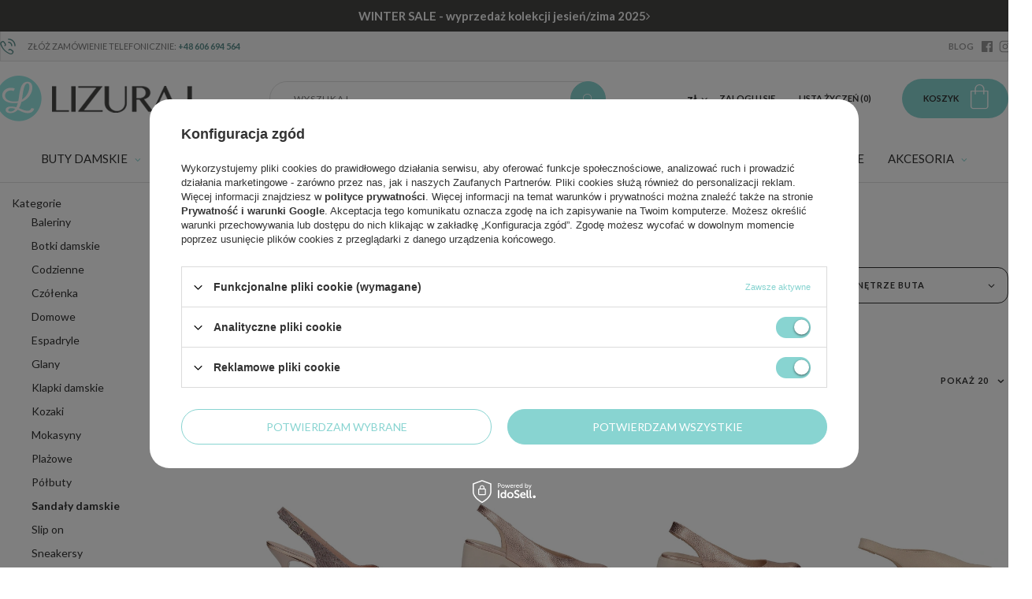

--- FILE ---
content_type: text/html; charset=utf-8
request_url: https://www.obuwie-lizuraj.pl/pol_m_Buty-damskie_Kategorie_Sandaly-damskie-159.html
body_size: 33316
content:
<!DOCTYPE html>
<html lang="pl" class="--vat --gross " ><head><meta name='viewport' content='user-scalable=no, initial-scale = 1.0, maximum-scale = 1.0, width=device-width'/><link href='//fonts.googleapis.com/css?family=Lato:300,400,700,900|Playfair+Display:400,700&display=swap&subset=latin-ext' rel='stylesheet'/> <meta http-equiv="Content-Type" content="text/html; charset=utf-8"><title>Sandały damskie Rekier i wiele innych- na koturnie, słupku, płaskie, skórzane | Obuwie-Lizuraj.pl</title><meta name="keywords" content="   "><meta name="description" content="W sklepie znajdziesz wszystkie rodzaje obuwia, między innymi – sandały na upalne letnie dni. Sprawdź naszą wyjątkową ofertę! "><link rel="icon" href="/gfx/pol/favicon.ico"><meta name="theme-color" content="#88d4d1"><meta name="msapplication-navbutton-color" content="#88d4d1"><meta name="apple-mobile-web-app-status-bar-style" content="#88d4d1"><link rel="preload stylesheet" as="style" href="/gfx/pol/style.css.gzip?r=1759750408"><script>var app_shop={urls:{prefix:'data="/gfx/'.replace('data="', '')+'pol/',graphql:'/graphql/v1/'},vars:{priceType:'gross',priceTypeVat:true,productDeliveryTimeAndAvailabilityWithBasket:false,geoipCountryCode:'US',},txt:{priceTypeText:'',},fn:{},fnrun:{},files:[],graphql:{}};const getCookieByName=(name)=>{const value=`; ${document.cookie}`;const parts = value.split(`; ${name}=`);if(parts.length === 2) return parts.pop().split(';').shift();return false;};if(getCookieByName('freeeshipping_clicked')){document.documentElement.classList.remove('--freeShipping');}if(getCookieByName('rabateCode_clicked')){document.documentElement.classList.remove('--rabateCode');}</script><meta name="robots" content="index,follow"><meta name="rating" content="general"><meta name="Author" content="obuwie-lizuraj.pl na bazie IdoSell (www.idosell.com/shop).">
<!-- Begin LoginOptions html -->

<style>
#client_new_social .service_item[data-name="service_Apple"]:before, 
#cookie_login_social_more .service_item[data-name="service_Apple"]:before,
.oscop_contact .oscop_login__service[data-service="Apple"]:before {
    display: block;
    height: 2.6rem;
    content: url('/gfx/standards/apple.svg?r=1743165583');
}
.oscop_contact .oscop_login__service[data-service="Apple"]:before {
    height: auto;
    transform: scale(0.8);
}
#client_new_social .service_item[data-name="service_Apple"]:has(img.service_icon):before,
#cookie_login_social_more .service_item[data-name="service_Apple"]:has(img.service_icon):before,
.oscop_contact .oscop_login__service[data-service="Apple"]:has(img.service_icon):before {
    display: none;
}
</style>

<!-- End LoginOptions html -->

<!-- Open Graph -->
<meta property="og:type" content="website"><meta property="og:url" content="https://www.obuwie-lizuraj.pl/pol_m_Buty-damskie_Kategorie_Sandaly-damskie-159.html
"><meta property="og:title" content="Sandały damskie - Obuwie-Lizuraj.pl"><meta property="og:description" content="Najwyżej jakości produkty z kategorii Sandały damskie | Zapraszamy do sprawdzenia naszej oferty!"><meta property="og:site_name" content="obuwie-lizuraj.pl"><meta property="og:locale" content="pl_PL"><meta property="og:image" content="https://www.obuwie-lizuraj.pl/hpeciai/10a40370b1b75b3fdf725903e0e9da7d/pol_pl_IGI-CO-1182811-eleganckie-sandaly-damskie-na-obcasie-35728_1.webp"><meta property="og:image:width" content="430"><meta property="og:image:height" content="430"><script >
window.dataLayer = window.dataLayer || [];
window.gtag = function gtag() {
dataLayer.push(arguments);
}
gtag('consent', 'default', {
'ad_storage': 'denied',
'analytics_storage': 'denied',
'ad_personalization': 'denied',
'ad_user_data': 'denied',
'wait_for_update': 500
});

gtag('set', 'ads_data_redaction', true);
</script><script id="iaiscript_1" data-requirements="W10=" data-ga4_sel="ga4script">
window.iaiscript_1 = `<${'script'}  class='google_consent_mode_update'>
gtag('consent', 'update', {
'ad_storage': 'granted',
'analytics_storage': 'granted',
'ad_personalization': 'granted',
'ad_user_data': 'granted'
});
</${'script'}>`;
</script>
<!-- End Open Graph -->
<link rel="next" href="https://www.obuwie-lizuraj.pl/pol_m_Buty-damskie_Kategorie_Sandaly-damskie-159.html?counter=1"/>
<link rel="canonical" href="https://www.obuwie-lizuraj.pl/pol_m_Buty-damskie_Kategorie_Sandaly-damskie-159.html" />

                <!-- Global site tag (gtag.js) -->
                <script  async src="https://www.googletagmanager.com/gtag/js?id=AW-10927225486"></script>
                <script >
                    window.dataLayer = window.dataLayer || [];
                    window.gtag = function gtag(){dataLayer.push(arguments);}
                    gtag('js', new Date());
                    
                    gtag('config', 'AW-10927225486', {"allow_enhanced_conversions":true});
gtag('config', 'G-DL814TFHTE');

                </script>
                <link rel="stylesheet" type="text/css" href="/data/designs/685ba652e859d0.42482374_3/gfx/pol/custom.css.gzip?r=1769080568">
<!-- Begin additional html or js -->


<!--9|1|9| modified: 2023-04-06 14:08:06-->
<meta name="google-site-verification" content="jiiSRMxD1cF9EKBCKf3Cj7-VTm4rlqebknmvD3W7i5A" />
<script>
function switchInfo()
{
var info = document.getElementById('info')
info.style.display=(info.style.display=='none')?'':'none'
}
</script>
<!--14|1|13| modified: 2025-05-06 11:45:23-->
<!-- Google Tag Manager -->
<script>(function(w,d,s,l,i){w[l]=w[l]||[];w[l].push({'gtm.start':
new Date().getTime(),event:'gtm.js'});var f=d.getElementsByTagName(s)[0],
j=d.createElement(s),dl=l!='dataLayer'?'&l='+l:'';j.async=true;j.src=
'https://www.googletagmanager.com/gtm.js?id='+i+dl;f.parentNode.insertBefore(j,f);
})(window,document,'script','dataLayer','GTM-5MGLK9NM');</script>
<!-- End Google Tag Manager -->

<!-- End additional html or js -->
<script src="/inPost/inpostPay.js"></script><script src="https://izi.inpost.pl/inpostizi.js"></script><link rel="preload" as="image" media="(max-width: 420px)" href="/hpeciai/96f78d20b32631c27617f9ed14b783ec/pol_is_IGI-CO-1182811-eleganckie-sandaly-damskie-na-obcasie-35728webp"><link rel="preload" as="image" media="(min-width: 420.1px)" href="/hpeciai/96f78d20b32631c27617f9ed14b783ec/pol_il_IGI-CO-1182811-eleganckie-sandaly-damskie-na-obcasie-35728webp"><link rel="preload" as="image" media="(max-width: 420px)" href="/hpeciai/6c4d6b33317038030393c383fc8eb724/pol_is_Wonders-H-4990-PISO-MAX-RAME-Stylowe-damskie-sandaly-z-zabudowanym-przodem-35721webp"><link rel="preload" as="image" media="(min-width: 420.1px)" href="/hpeciai/6c4d6b33317038030393c383fc8eb724/pol_il_Wonders-H-4990-PISO-MAX-RAME-Stylowe-damskie-sandaly-z-zabudowanym-przodem-35721webp"><script src="/gfx/pol/menu_omnibus.js.gzip?r=1759750409"></script></head><body>
<!-- Begin additional html or js -->


<!--15|1|13| modified: 2025-05-06 11:45:35-->
<!-- Google Tag Manager (noscript) -->
<noscript><iframe src="https://www.googletagmanager.com/ns.html?id=GTM-5MGLK9NM"
height="0" width="0" style="display:none;visibility:hidden"></iframe></noscript>
<!-- End Google Tag Manager (noscript) -->

<!-- End additional html or js -->
<div id="container" class="search_page container"><header class="row flex-nowrap flex-md-wrap align-items-center commercial_banner"><script class="ajaxLoad">
                app_shop.vars.vat_registered = "true";
                app_shop.vars.currency_format = "###,##0.00";
                
                    app_shop.vars.currency_before_value = false;
                
                    app_shop.vars.currency_space = true;
                
                app_shop.vars.symbol = "zł";
                app_shop.vars.id= "PLN";
                app_shop.vars.baseurl = "http://www.obuwie-lizuraj.pl/";
                app_shop.vars.sslurl= "https://www.obuwie-lizuraj.pl/";
                app_shop.vars.curr_url= "%2Fpol_m_Buty-damskie_Kategorie_Sandaly-damskie-159.html";
                

                var currency_decimal_separator = ',';
                var currency_grouping_separator = ' ';

                
                    app_shop.vars.blacklist_extension = ["exe","com","swf","js","php"];
                
                    app_shop.vars.blacklist_mime = ["application/javascript","application/octet-stream","message/http","text/javascript","application/x-deb","application/x-javascript","application/x-shockwave-flash","application/x-msdownload"];
                
                    app_shop.urls.contact = "/contact-pol.html";
                </script><div id="viewType" style="display:none"></div><div id="menu_buttons" class="col-12"><div class="menu_button_wrapper"><div class='topbar'>
  <a href='https://www.obuwie-lizuraj.pl/Promocja-spromo-pol.html'>
    <strong>WINTER SALE - wyprzedaż kolekcji jesień/zima 2025</strong> <span> </span><i class='icon-angle-right'></i>
  </a>
</div>

<style>
.topbar {
  display: none;
}
</style></div><div class="menu_button_wrapper"><div id="banner_top">
	<div class="banner_top_sub d-flex justify-content-center align-items-center">
		<div class="banner_top_phone"><i class="icon-phone-call"></i> Złóż zamówienie telefonicznie: <a href="tel:+48606694564">+48 606 694 564</a></div>
		<div class="banner_top_text"<span style="font-size: large"><span style="color: red"></div>
		<div class="banner_top_social --blog" style="display: none;"><a href="/blog-pol.phtml" rel="follow" target="_self">BLOG</a></div>
		<div class="banner_top_social --facebook"><a href="//www.facebook.com/obuwielizuraj/" rel="follow" target="_blank"><i class="icon-facebook-app-logo"></i></a></div>
		<div class="banner_top_social --instagram" style="display: none;"><a href="https://www.instagram.com/obuwie_lizuraj_pl/" rel="follow" target="_blank"><svg width="32" height="32" viewBox="0 0 32 32" fill="none" xmlns="http://www.w3.org/2000/svg"><path d="M16 10C14.8133 10 13.6533 10.3519 12.6666 11.0112C11.6799 11.6705 10.9108 12.6075 10.4567 13.7039C10.0026 14.8003 9.88378 16.0067 10.1153 17.1705C10.3468 18.3344 10.9182 19.4035 11.7574 20.2426C12.5965 21.0818 13.6656 21.6532 14.8295 21.8847C15.9933 22.1162 17.1997 21.9974 18.2961 21.5433C19.3925 21.0892 20.3295 20.3201 20.9888 19.3334C21.6481 18.3467 22 17.1867 22 16C21.9983 14.4092 21.3657 12.884 20.2408 11.7592C19.116 10.6343 17.5908 10.0017 16 10ZM16 20C15.2089 20 14.4355 19.7654 13.7777 19.3259C13.1199 18.8864 12.6072 18.2616 12.3045 17.5307C12.0017 16.7998 11.9225 15.9956 12.0769 15.2196C12.2312 14.4437 12.6122 13.731 13.1716 13.1716C13.731 12.6122 14.4437 12.2312 15.2196 12.0769C15.9956 11.9225 16.7998 12.0017 17.5307 12.3045C18.2616 12.6072 18.8864 13.1199 19.3259 13.7777C19.7654 14.4355 20 15.2089 20 16C20 17.0609 19.5786 18.0783 18.8284 18.8284C18.0783 19.5786 17.0609 20 16 20ZM22 3H10C8.14409 3.00199 6.36477 3.74012 5.05245 5.05245C3.74012 6.36477 3.00199 8.14409 3 10V22C3.00199 23.8559 3.74012 25.6352 5.05245 26.9476C6.36477 28.2599 8.14409 28.998 10 29H22C23.8559 28.998 25.6352 28.2599 26.9476 26.9476C28.2599 25.6352 28.998 23.8559 29 22V10C28.998 8.14409 28.2599 6.36477 26.9476 5.05245C25.6352 3.74012 23.8559 3.00199 22 3ZM27 22C27 23.3261 26.4732 24.5979 25.5355 25.5355C24.5979 26.4732 23.3261 27 22 27H10C8.67392 27 7.40215 26.4732 6.46447 25.5355C5.52678 24.5979 5 23.3261 5 22V10C5 8.67392 5.52678 7.40215 6.46447 6.46447C7.40215 5.52678 8.67392 5 10 5H22C23.3261 5 24.5979 5.52678 25.5355 6.46447C26.4732 7.40215 27 8.67392 27 10V22ZM24 9.5C24 9.79667 23.912 10.0867 23.7472 10.3334C23.5824 10.58 23.3481 10.7723 23.074 10.8858C22.7999 10.9994 22.4983 11.0291 22.2074 10.9712C21.9164 10.9133 21.6491 10.7704 21.4393 10.5607C21.2296 10.3509 21.0867 10.0836 21.0288 9.79264C20.9709 9.50166 21.0007 9.20006 21.1142 8.92597C21.2277 8.65189 21.42 8.41762 21.6666 8.2528C21.9133 8.08797 22.2033 8 22.5 8C22.8978 8 23.2794 8.15804 23.5607 8.43934C23.842 8.72064 24 9.10218 24 9.5Z" fill="currentColor"/></svg></a></div>
	</div>
</div>
</div></div><div id="logo" class="col-md-3 d-flex align-items-center"><a href="/" target="_self"><img src="/data/gfx/mask/pol/logo_1_big.png" alt="Półbuty, botki, sandały damskie Obuwie-Lizuraj.pl" width="249" height="58"></a></div><form action="https://www.obuwie-lizuraj.pl/search.php" method="get" id="menu_search" class="col-md-4 px-md-3"><label class="d-md-none"><i class="icon-search"></i></label><div><div class="form-group"><input id="menu_search_text" type="text" name="text" class="catcomplete" placeholder="Wyszukaj"></div><button type="submit" class="btn"><i class="icon-search"></i></button><a href="https://www.obuwie-lizuraj.pl/searching.php" title=""><span class="d-none d-md-block">Wyszukiwanie zaawansowane</span><i class="icon-remove d-md-none"></i></a></div></form><div id="menu_settings" class="col-md-3 px-0 px-md-3 d-flex align-items-center justify-content-center justify-content-md-end"><div class="open_trigger"><span class="d-none d-md-inline-block flag_txt">zł</span><div class="menu_settings_wrapper d-md-none"><div class="menu_settings_inline"><div class="menu_settings_header">
                                        Język i waluta: 
                                    </div><div class="menu_settings_content"><span class="menu_settings_flag flag flag_pol"></span><strong class="menu_settings_value"><span class="menu_settings_language">pl</span><span> | </span><span class="menu_settings_currency">zł</span></strong></div></div><div class="menu_settings_inline"><div class="menu_settings_header">
                                        Dostawa do: 
                                    </div><div class="menu_settings_content"><strong class="menu_settings_value">Polska</strong></div></div></div><i class="icon-angle-down d-none d-md-inline-block"></i></div><form action="https://www.obuwie-lizuraj.pl/settings.php" method="post"><ul class="bg_alter"><li><div class="form-group"><label for="menu_settings_curr">Waluta</label><div class="select-after"><select class="form-control" name="curr" id="menu_settings_curr"><option value="PLN" selected>zł</option><option value="CZK">Kč (1 zł = 5.7703Kč)
                                                                    </option><option value="EUR">€ (1 zł = 0.2378€)
                                                                    </option><option value="HUF">Ft (1 zł = 0.9098Ft)
                                                                    </option></select></div></div></li><li class="buttons"><button class="btn-small" type="submit">
                                        Zastosuj zmiany
                                    </button></li></ul></form><div id="menu_additional"><a class="account_link" href="https://www.obuwie-lizuraj.pl/login.php">Zaloguj się</a><a href="/basketedit.php?mode=2" class="wishlist_link">
                            Lista życzeń
                            <span>0</span></a></div></div><div id="menu_basket" class="col-md-2 pl-lg-3"><a href="https://www.obuwie-lizuraj.pl/basketedit.php?mode=1"><span class="d-none d-md-inline">Koszyk</span><strong>0,00 zł</strong></a><div class="d-none"><a class="wishes_link link" href="https://www.obuwie-lizuraj.pl/basketedit.php?mode=2" rel="nofollow" title=""><span>(0)</span></a><a class="basket_link link" href="https://www.obuwie-lizuraj.pl/basketedit.php?mode=1" rel="nofollow" title=""></a></div><script>
                        app_shop.vars.cache_html = true;
                    </script></div><nav id="menu_categories" class="wide col-md-12"><button type="button" class="navbar-toggler"><i class="icon-menu-mobile"></i></button><div class="navbar-collapse" id="menu_navbar"><ul class="navbar-nav"><li class="nav-item"><a class="nav-link active" href="/pol_m_Buty-damskie-100.html" target="_self" data-ni="c1214553779">Buty damskie</a><ul class="navbar-subnav" data-type="gfx"><li class="navbar-subnav-wrapp d-block d-md-flex"><ul class="navbar-subnav-text col-md-9"><li class="nav-item"><a class="nav-link active" href="/pol_m_Buty-damskie_Kategorie-582.html" target="_self" data-ni="582">Kategorie</a><ul class="navbar-subsubnav"><li class="nav-item"><a class="nav-link" href="/pol_m_Buty-damskie_Kategorie_Baleriny-131.html" target="_self" data-ni="131">Baleriny</a></li><li class="nav-item"><a class="nav-link" href="/pol_m_Buty-damskie_Kategorie_Botki-damskie-150.html" target="_self" data-ni="150">Botki damskie</a></li><li class="nav-item"><a class="nav-link" href="/pol_m_Buty-damskie_Kategorie_Codzienne-852.html" target="_self" data-ni="852">Codzienne</a></li><li class="nav-item"><a class="nav-link" href="/pol_m_Buty-damskie_Kategorie_Czolenka-101.html" target="_self" data-ni="101">Czółenka</a></li><li class="nav-item"><a class="nav-link" href="/pol_m_Buty-damskie_Kategorie_Domowe-152.html" target="_self" data-ni="152">Domowe</a></li><li class="nav-item"><a class="nav-link" href="/pol_m_Buty-damskie_Kategorie_Espadryle-851.html" target="_self" data-ni="851">Espadryle</a></li><li class="nav-item"><a class="nav-link" href="/pol_m_Buty-damskie_Kategorie_Glany-853.html" target="_self" data-ni="853">Glany</a></li><li class="nav-item"><a class="nav-link" href="/pol_m_Buty-damskie_Kategorie_Klapki-damskie-155.html" target="_self" data-ni="155">Klapki damskie</a></li><li class="nav-item"><a class="nav-link" href="/pol_m_Buty-damskie_Kategorie_Kozaki-156.html" target="_self" data-ni="156">Kozaki</a></li><li class="nav-item"><a class="nav-link" href="/pol_m_Buty-damskie_Kategorie_Mokasyny-193.html" target="_self" data-ni="193">Mokasyny</a></li><li class="nav-item"><a class="nav-link" href="/pol_m_Buty-damskie_Kategorie_Plazowe-157.html" target="_self" data-ni="157">Plażowe</a></li><li class="nav-item"><a class="nav-link" href="/pol_m_Buty-damskie_Kategorie_Polbuty-158.html" target="_self" data-ni="158">Półbuty</a></li><li class="nav-item"><a class="nav-link active" href="/pol_m_Buty-damskie_Kategorie_Sandaly-damskie-159.html" target="_self" data-ni="159">Sandały damskie</a></li><li class="nav-item"><a class="nav-link" href="/pol_m_Buty-damskie_Kategorie_Slip-on-854.html" target="_self" data-ni="854">Slip on</a></li><li class="nav-item"><a class="nav-link" href="/pol_m_Buty-damskie_Kategorie_Sneakersy-850.html" target="_self" data-ni="850">Sneakersy</a></li><li class="nav-item"><a class="nav-link" href="/pol_m_Buty-damskie_Kategorie_Sportowe-160.html" target="_self" data-ni="160">Sportowe</a></li><li class="nav-item"><a class="nav-link" href="/pol_m_Buty-damskie_Kategorie_Szpilki-972.html" target="_self" data-ni="972">Szpilki</a></li><li class="nav-item"><a class="nav-link" href="/pol_m_Buty-damskie_Kategorie_Sniegowce-161.html" target="_self" data-ni="161">Śniegowce</a></li><li class="nav-item"><a class="nav-link" href="/pol_m_Buty-damskie_Kategorie_Trampki-i-tenisowki-256.html" target="_self" data-ni="256">Trampki i tenisówki</a></li><li class="nav-item"><a class="nav-link" href="/pol_m_Buty-damskie_Kategorie_Trekkingowe-162.html" target="_self" data-ni="162">Trekkingowe</a></li><li class="nav-item"><a class="nav-link" href="/pol_m_Buty-damskie_Kategorie_Zdrowotne-172.html" target="_self" data-ni="172">Zdrowotne</a></li><li class="nav-item display-all"><a class="nav-link display-all" href="/pol_m_Buty-damskie_Kategorie-582.html">Wszystkie</a></li></ul></li><li class="nav-item"><a class="nav-link" href="/producers.php" target="_self" data-ni="216">Marki</a><ul class="navbar-subsubnav"><li class="nav-item"><a class="nav-link" href="/pol_m_Buty-damskie_Marki_Artiker-1068.html" target="_self" data-ni="1068">Artiker</a></li><li class="nav-item"><a class="nav-link" href="/pol_m_Buty-damskie_Marki_Axel-941.html" target="_self" data-ni="941">Axel</a></li><li class="nav-item"><a class="nav-link" href="/pol_m_Buty-damskie_Marki_Big-Star-222.html" target="_self" data-ni="222">Big Star</a></li><li class="nav-item"><a class="nav-link" href="/pol_m_Buty-damskie_Marki_Boccato-942.html" target="_self" data-ni="942">Boccato</a></li><li class="nav-item"><a class="nav-link" href="/pol_m_Buty-damskie_Marki_Calvin-Klein-1069.html" target="_self" data-ni="1069">Calvin Klein</a></li><li class="nav-item"><a class="nav-link" href="/pol_m_Buty-damskie_Marki_Comfortable-1093.html" target="_self" data-ni="1093">Comfortable</a></li><li class="nav-item"><a class="nav-link" href="/pol_m_Buty-damskie_Marki_Crocs-1070.html" target="_self" data-ni="1070">Crocs</a></li><li class="nav-item"><a class="nav-link" href="/pol_m_Buty-damskie_Marki_Dr-Brinkmann-978.html" target="_self" data-ni="978">Dr Brinkmann</a></li><li class="nav-item"><a class="nav-link" href="/pol_m_Buty-damskie_Marki_Emu-Australia-1071.html" target="_self" data-ni="1071">Emu Australia</a></li><li class="nav-item"><a class="nav-link" href="/pol_m_Buty-damskie_Marki_Exquisite-974.html" target="_self" data-ni="974">Exquisite</a></li><li class="nav-item"><a class="nav-link" href="/pol_m_Buty-damskie_Marki_Filippo-943.html" target="_self" data-ni="943">Filippo</a></li><li class="nav-item"><a class="nav-link" href="/pol_m_Buty-damskie_Marki_Fly-London-975.html" target="_self" data-ni="975">Fly London</a></li><li class="nav-item"><a class="nav-link" href="/pol_m_Buty-damskie_Marki_Hoff-1072.html" target="_self" data-ni="1072">Hoff</a></li><li class="nav-item"><a class="nav-link" href="/pol_m_Buty-damskie_Marki_Hogl-1073.html" target="_self" data-ni="1073">Högl</a></li><li class="nav-item"><a class="nav-link" href="/pol_m_Buty-damskie_Marki_iMac-1074.html" target="_self" data-ni="1074">iMac</a></li><li class="nav-item"><a class="nav-link" href="/pol_m_Buty-damskie_Marki_Laura-Vita-1075.html" target="_self" data-ni="1075">Laura Vita</a></li><li class="nav-item"><a class="nav-link" href="/pol_m_Buty-damskie_Marki_Liu-Jo-1098.html" target="_self" data-ni="1098">Liu Jo</a></li><li class="nav-item"><a class="nav-link" href="/pol_m_Buty-damskie_Marki_Maciejka-240.html" target="_self" data-ni="240">Maciejka</a></li><li class="nav-item"><a class="nav-link" href="/pol_m_Buty-damskie_Marki_Manitu-980.html" target="_self" data-ni="980">Manitu</a></li><li class="nav-item"><a class="nav-link" href="/pol_m_Buty-damskie_Marki_Piazza-1092.html" target="_self" data-ni="1092">Piazza</a></li><li class="nav-item"><a class="nav-link" href="/pol_m_Buty-damskie_Marki_Ravini-1094.html" target="_self" data-ni="1094">Ravini</a></li><li class="nav-item"><a class="nav-link" href="/pol_m_Buty-damskie_Marki_Remonte-247.html" target="_self" data-ni="247">Remonte </a></li><li class="nav-item"><a class="nav-link" href="/pol_m_Buty-damskie_Marki_Rieker-249.html" target="_self" data-ni="249">Rieker</a></li><li class="nav-item"><a class="nav-link" href="/pol_m_Buty-damskie_Marki_Rylko-250.html" target="_self" data-ni="250">Ryłko</a></li><li class="nav-item"><a class="nav-link" href="/pol_m_Buty-damskie_Marki_S-Barski-1096.html" target="_self" data-ni="1096">S.Barski</a></li><li class="nav-item"><a class="nav-link" href="/pol_m_Buty-damskie_Marki_Scholl-1076.html" target="_self" data-ni="1076">Scholl</a></li><li class="nav-item"><a class="nav-link" href="/pol_m_Buty-damskie_Marki_Scaviola-841.html" target="_self" data-ni="841">Sca'viola</a></li><li class="nav-item"><a class="nav-link" href="/pol_m_Buty-damskie_Marki_Sempre-1095.html" target="_self" data-ni="1095">Sempre</a></li><li class="nav-item"><a class="nav-link" href="/pol_m_Buty-damskie_Marki_Skechers-1077.html" target="_self" data-ni="1077">Skechers</a></li><li class="nav-item"><a class="nav-link" href="/pol_m_Buty-damskie_Marki_T-Sokolski-977.html" target="_self" data-ni="977">T.Sokolski</a></li><li class="nav-item"><a class="nav-link" href="/pol_m_Buty-damskie_Marki_Tamaris-253.html" target="_self" data-ni="253">Tamaris</a></li><li class="nav-item"><a class="nav-link" href="/pol_m_Buty-damskie_Marki_Tommy-Hilfiger-840.html" target="_self" data-ni="840">Tommy Hilfiger</a></li><li class="nav-item"><a class="nav-link" href="/pol_m_Buty-damskie_Marki_Toni-Pons-1078.html" target="_self" data-ni="1078">Toni Pons</a></li><li class="nav-item"><a class="nav-link" href="/pol_m_Buty-damskie_Marki_Verbenas-1079.html" target="_self" data-ni="1079">Verbenas</a></li><li class="nav-item"><a class="nav-link" href="/pol_m_Buty-damskie_Marki_Wonders-627.html" target="_self" data-ni="627">Wonders</a></li></ul></li><li class="nav-item"><a class="nav-link" href="##" data-ni="584">Pozostałe</a><ul class="navbar-subsubnav"><li class="nav-item"><a class="nav-link" href="/pol_m_Galanteria_Kosmetyczki-279.html" target="_self" data-ni="587">Kosmetyczki</a></li><li class="nav-item"><a class="nav-link" href="/pol_m_Galanteria_Portfele-damskie-176.html" target="_self" data-ni="586">Portfele</a></li><li class="nav-item"><a class="nav-link" href="/pol_m_Galanteria_Szaliki-i-szale-261.html" target="_self" data-ni="588">Szaliki i szale</a></li></ul></li></ul><ul class="navbar-subnav-gfx d-none d-md-block col-md-3"><li class="nav-item"><a class="nav-link" href="##" target="_self" data-ni="585"><img alt="Przykładowy banner" title="Przykładowy banner" src="/data/gfx/pol/navigation/1_1_i_585.png"></a></li></ul></li></ul></li><li class="nav-item"><a class="nav-link" href="/pol_m_Torebki-195.html" target="_self" data-ni="195">Torebki</a><ul class="navbar-subnav" data-type="gfx"><li class="navbar-subnav-wrapp d-block d-md-flex"><ul class="navbar-subnav-text col-md-9"><li class="nav-item"><a class="nav-link" href="##" data-ni="692">Kategorie</a><ul class="navbar-subsubnav"><li class="nav-item"><a class="nav-link" href="/pol_m_Torebki_Kategorie_Klasyczne-200.html" target="_self" data-ni="200">Klasyczne</a></li><li class="nav-item"><a class="nav-link" href="/pol_m_Torebki_Kategorie_Kopertowki-196.html" target="_self" data-ni="196">Kopertówki</a></li><li class="nav-item"><a class="nav-link" href="/pol_m_Torebki_Kategorie_Kosze-201.html" target="_self" data-ni="201">Kosze</a></li><li class="nav-item"><a class="nav-link" href="/pol_m_Torebki_Kategorie_Kuferki-198.html" target="_self" data-ni="198">Kuferki</a></li><li class="nav-item"><a class="nav-link" href="/pol_m_Torebki_Kategorie_Listonoszki-199.html" target="_self" data-ni="199">Listonoszki</a></li><li class="nav-item"><a class="nav-link" href="/pol_m_Torebki_Kategorie_Nerki-846.html" target="_self" data-ni="846">Nerki</a></li><li class="nav-item"><a class="nav-link" href="/pol_m_Torebki_Kategorie_Plecaki-202.html" target="_self" data-ni="202">Plecaki</a></li><li class="nav-item"><a class="nav-link" href="/pol_m_Torebki_Kategorie_Shopperki-203.html" target="_self" data-ni="203">Shopperki</a></li><li class="nav-item"><a class="nav-link" href="/pol_m_Torebki_Kategorie_Torby-na-laptopa-207.html" target="_self" data-ni="207">Torby na laptopa</a></li><li class="nav-item"><a class="nav-link" href="/pol_m_Torebki_Kategorie_Worki-197.html" target="_self" data-ni="197">Worki</a></li></ul></li><li class="nav-item"><a class="nav-link" href="##" data-ni="693">Marki</a><ul class="navbar-subsubnav"><li class="nav-item"><a class="nav-link" href="/pol_m_Torebki_Marki_Anekke-696.html" target="_self" data-ni="696">Anekke</a></li><li class="nav-item"><a class="nav-link" href="/pol_m_Torebki_Marki_Calvin-Klein-1050.html" target="_self" data-ni="1050">Calvin Klein</a></li><li class="nav-item"><a class="nav-link" href="/pol_m_Torebki_Marki_Canalletto-962.html" target="_self" data-ni="962">Canalletto</a></li><li class="nav-item"><a class="nav-link" href="/pol_m_Torebki_Marki_Carla-Gotti-963.html" target="_self" data-ni="963">Carla Gotti</a></li><li class="nav-item"><a class="nav-link" href="/pol_m_Torebki_Marki_Hispanitas-1052.html" target="_self" data-ni="1052">Hispanitas</a></li><li class="nav-item"><a class="nav-link" href="/pol_m_Torebki_Marki_Laura-Vita-1054.html" target="_self" data-ni="1054">Laura Vita</a></li><li class="nav-item"><a class="nav-link" href="/pol_m_Torebki_Marki_Michelle-699.html" target="_self" data-ni="699">Michelle </a></li><li class="nav-item"><a class="nav-link" href="/pol_m_Torebki_Marki_Nobo-700.html" target="_self" data-ni="700">Nobo</a></li><li class="nav-item"><a class="nav-link" href="/pol_m_Torebki_Marki_Pepe-Moll-1056.html" target="_self" data-ni="1056">Pepe Moll</a></li><li class="nav-item"><a class="nav-link" href="/pol_m_Torebki_Marki_Rieker-997.html" target="_self" data-ni="997">Rieker</a></li><li class="nav-item"><a class="nav-link" href="/pol_m_Torebki_Marki_Rylko-966.html" target="_self" data-ni="966">Ryłko</a></li><li class="nav-item"><a class="nav-link" href="/pol_m_Torebki_Marki_Scaviola-1055.html" target="_self" data-ni="1055">Sca'viola</a></li><li class="nav-item"><a class="nav-link" href="/pol_m_Torebki_Marki_Tommy-Hilfiger-1051.html" target="_self" data-ni="1051">Tommy Hilfiger</a></li><li class="nav-item"><a class="nav-link" href="/pol_m_Torebki_Marki_Toscanio-701.html" target="_self" data-ni="701">Toscanio</a></li><li class="nav-item"><a class="nav-link" href="/pol_m_Torebki_Marki_Tous-1049.html" target="_self" data-ni="1049">Tous</a></li><li class="nav-item"><a class="nav-link" href="/pol_m_Torebki_Marki_Wonders-1053.html" target="_self" data-ni="1053">Wonders</a></li></ul></li><li class="nav-item"><a class="nav-link" href="##" data-ni="694">Pozostałe</a><ul class="navbar-subsubnav"><li class="nav-item"><a class="nav-link" href="/pol_m_Galanteria_Kategorie_Torby-podrozne-205.html" target="_self" data-ni="702">Torby podróżne</a></li><li class="nav-item"><a class="nav-link" href="/pol_m_Galanteria_Kategorie_Walizki-206.html" target="_self" data-ni="703">Walizki</a></li></ul></li></ul><ul class="navbar-subnav-gfx d-none d-md-block col-md-3"><li class="nav-item"><a class="nav-link" href="##" target="_self" data-ni="695"><img alt="Przykładowy banner" title="Przykładowy banner" src="/data/gfx/pol/navigation/1_1_i_695.png"></a></li></ul></li></ul></li><li class="nav-item"><a class="nav-link" href="/pol_m_Galanteria-173.html" target="_self" data-ni="173">Galanteria</a><ul class="navbar-subnav" data-type="gfx"><li class="navbar-subnav-wrapp d-block d-md-flex"><ul class="navbar-subnav-text col-md-9"><li class="nav-item"><a class="nav-link" href="##" data-ni="675">Kategorie</a><ul class="navbar-subsubnav"><li class="nav-item"><a class="nav-link" href="/pol_m_Galanteria_Kategorie_Breloki-1045.html" target="_self" data-ni="1045">Breloki</a></li><li class="nav-item"><a class="nav-link" href="/pol_m_Galanteria_Kategorie_Chusty-i-apaszki-260.html" target="_self" data-ni="260">Chusty i apaszki</a></li><li class="nav-item"><a class="nav-link" href="/pol_m_Galanteria_Kategorie_Czapki-263.html" target="_self" data-ni="263">Czapki</a></li><li class="nav-item"><a class="nav-link" href="/pol_m_Galanteria_Kategorie_Etui-179.html" target="_self" data-ni="179">Etui</a></li><li class="nav-item"><a class="nav-link" href="/pol_m_Galanteria_Kategorie_Kosmetyczki-279.html" target="_self" data-ni="279">Kosmetyczki</a></li><li class="nav-item"><a class="nav-link" href="/pol_m_Galanteria_Kategorie_Parasol-266.html" target="_self" data-ni="266">Parasol</a></li><li class="nav-item"><a class="nav-link" href="/pol_m_Galanteria_Kategorie_Paski-278.html" target="_self" data-ni="278">Paski</a></li><li class="nav-item"><a class="nav-link" href="/pol_m_Galanteria_Kategorie_Paski-wymienne-992.html" target="_self" data-ni="992">Paski wymienne</a></li><li class="nav-item"><a class="nav-link" href="/pol_m_Galanteria_Kategorie_Portfele-damskie-176.html" target="_self" data-ni="176">Portfele damskie</a></li><li class="nav-item"><a class="nav-link" href="/pol_m_Galanteria_Kategorie_Portfele-meskie-177.html" target="_self" data-ni="177">Portfele męskie</a></li><li class="nav-item"><a class="nav-link" href="/pol_m_Galanteria_Kategorie_Rekawiczki-damskie-174.html" target="_self" data-ni="174">Rękawiczki damskie</a></li><li class="nav-item"><a class="nav-link" href="/pol_m_Galanteria_Kategorie_Saszetki-meskie-214.html" target="_self" data-ni="214">Saszetki męskie</a></li><li class="nav-item"><a class="nav-link" href="/pol_m_Galanteria_Kategorie_Szaliki-i-szale-261.html" target="_self" data-ni="261">Szaliki i szale</a></li><li class="nav-item"><a class="nav-link" href="/pol_m_Galanteria_Kategorie_Torby-meskie-212.html" target="_self" data-ni="212">Torby męskie</a></li><li class="nav-item"><a class="nav-link" href="/pol_m_Galanteria_Kategorie_Torby-podrozne-205.html" target="_self" data-ni="205">Torby podróżne</a></li></ul></li><li class="nav-item"><a class="nav-link" href="##" data-ni="676">Marki</a><ul class="navbar-subsubnav"><li class="nav-item"><a class="nav-link" href="/pol_m_Galanteria_Marki_Anekke-968.html" target="_self" data-ni="968">Anekke</a></li><li class="nav-item"><a class="nav-link" href="/pol_m_Galanteria_Marki_Art-of-Polo-679.html" target="_self" data-ni="679">Art of Polo</a></li><li class="nav-item"><a class="nav-link" href="/pol_m_Galanteria_Marki_Baju-Baj-680.html" target="_self" data-ni="680">Baju Baj</a></li><li class="nav-item"><a class="nav-link" href="/pol_m_Galanteria_Marki_Bellugio-971.html" target="_self" data-ni="971">Bellugio</a></li><li class="nav-item"><a class="nav-link" href="/pol_m_Galanteria_Marki_Calvin-Klein-1046.html" target="_self" data-ni="1046">Calvin Klein</a></li><li class="nav-item"><a class="nav-link" href="/pol_m_Galanteria_Marki_Canaletto-681.html" target="_self" data-ni="681">Canaletto</a></li><li class="nav-item"><a class="nav-link" href="/pol_m_Galanteria_Marki_Ellini-684.html" target="_self" data-ni="684">Ellini</a></li><li class="nav-item"><a class="nav-link" href="/pol_m_Galanteria_Marki_Giorgio-Bassani-682.html" target="_self" data-ni="682">Giorgio Bassani</a></li><li class="nav-item"><a class="nav-link" href="/pol_m_Galanteria_Marki_Pepe-Moll-1048.html" target="_self" data-ni="1048">Pepe Moll</a></li><li class="nav-item"><a class="nav-link" href="/pol_m_Galanteria_Marki_Revio-969.html" target="_self" data-ni="969">Revio</a></li><li class="nav-item"><a class="nav-link" href="/pol_m_Galanteria_Marki_Toscanio-970.html" target="_self" data-ni="970">Toscanio</a></li><li class="nav-item"><a class="nav-link" href="/pol_m_Galanteria_Marki_Tous-1044.html" target="_self" data-ni="1044">Tous</a></li></ul></li><li class="nav-item"><a class="nav-link" href="/pol_m_Galanteria_Pozostale-677.html" target="_self" data-ni="677">Pozostałe</a></li><li class="nav-item"><a class="nav-link" href="##" data-ni="994">Zestawy</a></li></ul><ul class="navbar-subnav-gfx d-none d-md-block col-md-3"><li class="nav-item"><a class="nav-link" href="##" target="_self" data-ni="678"><img alt="Przykładowy banner" title="Przykładowy banner" src="/data/gfx/pol/navigation/1_1_i_678.png"></a></li></ul></li></ul></li><li class="nav-item"><a class="nav-link" href="/pol_m_Buty-meskie-149.html" target="_self" data-ni="149">Buty męskie</a><ul class="navbar-subnav" data-type="gfx"><li class="navbar-subnav-wrapp d-block d-md-flex"><ul class="navbar-subnav-text col-md-9"><li class="nav-item"><a class="nav-link" href="##" data-ni="663">Kategorie</a><ul class="navbar-subsubnav"><li class="nav-item"><a class="nav-link" href="/pol_m_Buty-meskie_Kategorie_Botki-Kozaki-170.html" target="_self" data-ni="170">Botki - Kozaki</a></li><li class="nav-item"><a class="nav-link" href="/pol_m_Buty-meskie_Kategorie_Domowe-194.html" target="_self" data-ni="194">Domowe</a></li><li class="nav-item"><a class="nav-link" href="/pol_m_Buty-meskie_Kategorie_Klapki-165.html" target="_self" data-ni="165">Klapki</a></li><li class="nav-item"><a class="nav-link" href="/pol_m_Buty-meskie_Kategorie_Mokasyny-847.html" target="_self" data-ni="847">Mokasyny</a></li><li class="nav-item"><a class="nav-link" href="/pol_m_Buty-meskie_Kategorie_Polbuty-codzienne-167.html" target="_self" data-ni="167">Półbuty codzienne</a></li><li class="nav-item"><a class="nav-link" href="/pol_m_Buty-meskie_Kategorie_Polbuty-wizytowe-166.html" target="_self" data-ni="166">Półbuty wizytowe</a></li><li class="nav-item"><a class="nav-link" href="/pol_m_Buty-meskie_Kategorie_Sandaly-168.html" target="_self" data-ni="168">Sandały</a></li><li class="nav-item"><a class="nav-link" href="/pol_m_Buty-meskie_Kategorie_Sneakersy-848.html" target="_self" data-ni="848">Sneakersy</a></li><li class="nav-item"><a class="nav-link" href="/pol_m_Buty-meskie_Kategorie_Sportowe-169.html" target="_self" data-ni="169">Sportowe</a></li><li class="nav-item"><a class="nav-link" href="/pol_m_Buty-meskie_Kategorie_Trampki-i-tenisowki-257.html" target="_self" data-ni="257">Trampki i tenisówki</a></li><li class="nav-item"><a class="nav-link" href="/pol_m_Buty-meskie_Kategorie_Trekkingowe-171.html" target="_self" data-ni="171">Trekkingowe</a></li></ul></li><li class="nav-item"><a class="nav-link" href="##" data-ni="630">Marki</a><ul class="navbar-subsubnav"><li class="nav-item"><a class="nav-link" href="/pol_m_Buty-meskie_Marki_Asportuguesas-1067.html" target="_self" data-ni="1067">Asportuguesas</a></li><li class="nav-item"><a class="nav-link" href="/pol_m_Buty-meskie_Marki_Big-Star-633.html" target="_self" data-ni="633">Big Star</a></li><li class="nav-item"><a class="nav-link" href="/pol_m_Buty-meskie_Marki_Bugatti-662.html" target="_self" data-ni="662">Bugatti</a></li><li class="nav-item"><a class="nav-link" href="/pol_m_Buty-meskie_Marki_Calvin-Klein-1058.html" target="_self" data-ni="1058">Calvin Klein</a></li><li class="nav-item"><a class="nav-link" href="/pol_m_Buty-meskie_Marki_Conhpol-635.html" target="_self" data-ni="635">Conhpol</a></li><li class="nav-item"><a class="nav-link" href="/pol_m_Buty-meskie_Marki_Crocs-1059.html" target="_self" data-ni="1059">Crocs</a></li><li class="nav-item"><a class="nav-link" href="/pol_m_Buty-meskie_Marki_Dr-Brinkmann-979.html" target="_self" data-ni="979">Dr Brinkmann</a></li><li class="nav-item"><a class="nav-link" href="/pol_m_Buty-meskie_Marki_Hoff-1061.html" target="_self" data-ni="1061">Hoff</a></li><li class="nav-item"><a class="nav-link" href="/pol_m_Buty-meskie_Marki_Hey-Dude-1063.html" target="_self" data-ni="1063">Hey Dude</a></li><li class="nav-item"><a class="nav-link" href="/pol_m_Buty-meskie_Marki_IMAC-1062.html" target="_self" data-ni="1062">IMAC</a></li><li class="nav-item"><a class="nav-link" href="/pol_m_Buty-meskie_Marki_Jeep-1060.html" target="_self" data-ni="1060">Jeep</a></li><li class="nav-item"><a class="nav-link" href="/pol_m_Buty-meskie_Marki_Mustang-673.html" target="_self" data-ni="673">Mustang</a></li><li class="nav-item"><a class="nav-link" href="/pol_m_Buty-meskie_Marki_Rieker-648.html" target="_self" data-ni="648">Rieker</a></li><li class="nav-item"><a class="nav-link" href="/pol_m_Buty-meskie_Marki_Pitas-1065.html" target="_self" data-ni="1065">Pitas</a></li><li class="nav-item"><a class="nav-link" href="/pol_m_Buty-meskie_Marki_Skechers-1057.html" target="_self" data-ni="1057">Skechers</a></li><li class="nav-item"><a class="nav-link" href="/pol_m_Buty-meskie_Marki_Scholl-1066.html" target="_self" data-ni="1066">Scholl</a></li><li class="nav-item"><a class="nav-link" href="/pol_m_Buty-meskie_Marki_U-S-Polo-Assn-843.html" target="_self" data-ni="843">U.S. Polo Assn.</a></li></ul></li><li class="nav-item"><a class="nav-link" href="##" data-ni="664">Pozostałe</a><ul class="navbar-subsubnav"><li class="nav-item"><a class="nav-link" href="/pol_m_Galanteria_Paski-278.html" target="_self" data-ni="667">Paski</a></li><li class="nav-item"><a class="nav-link" href="/pol_m_Galanteria_Portfele-meskie-177.html" target="_self" data-ni="666">Portfele</a></li><li class="nav-item"><a class="nav-link" href="/pol_m_Galanteria_Teczki-meskie-178.html" target="_self" data-ni="668">Teczki męskie</a></li></ul></li></ul><ul class="navbar-subnav-gfx d-none d-md-block col-md-3"><li class="nav-item"><a class="nav-link" href="##" target="_self" data-ni="665"><img alt="Przykładowy banner" title="Przykładowy banner" src="/data/gfx/pol/navigation/1_1_i_665.png"></a></li></ul></li></ul></li><li class="nav-item"><a class="nav-link" href="/Bestseller-sbestseller-pol.html" target="_self" data-ni="792">Bestsellery</a><ul class="navbar-subnav" data-type="gfx"><li class="navbar-subnav-wrapp d-block d-md-flex"><ul class="navbar-subnav-text col-md-9"><li class="nav-item"><a class="nav-link" href="##" data-ni="837">Kategorie</a><ul class="navbar-subsubnav"><li class="nav-item"><a class="nav-link" href="https://www.obuwie-lizuraj.pl/cat-pol-1214553966-Baleriny-Maciejka.html" target="_self" data-ni="785">Baleriny Maciejka</a></li><li class="nav-item"><a class="nav-link" href="https://www.obuwie-lizuraj.pl/cat-pol-1214553968-Botki-Big-Star.html" target="_self" data-ni="788">Botki Big Star</a></li><li class="nav-item"><a class="nav-link" href="https://www.obuwie-lizuraj.pl/cat-pol-1214553965-Botki-Maciejka.html" target="_self" data-ni="783">Botki Maciejka</a></li><li class="nav-item"><a class="nav-link" href="https://www.obuwie-lizuraj.pl/cat-pol-1214553969-Botki-Rieker.html" target="_self" data-ni="787">Botki Rieker</a></li><li class="nav-item"><a class="nav-link" href="https://www.obuwie-lizuraj.pl/cat-pol-1214553964-Botki-Rylko.html" target="_self" data-ni="782">Botki Ryłko</a></li><li class="nav-item"><a class="nav-link" href="https://www.obuwie-lizuraj.pl/cat-pol-1214553957-Botki-Tamaris.html" target="_self" data-ni="778">Botki Tamaris</a></li><li class="nav-item"><a class="nav-link" href="https://www.obuwie-lizuraj.pl/cat-pol-1214553970-Buty-damskie-Rieker.html" target="_self" data-ni="786">Buty damskie Rieker</a></li><li class="nav-item"><a class="nav-link" href="https://www.obuwie-lizuraj.pl/cat-pol-1214553960-Czolenka-Rylko.html" target="_self" data-ni="790">Czółenka Ryłko</a></li><li class="nav-item"><a class="nav-link" href="https://www.obuwie-lizuraj.pl/cat-pol-1214553963-Czolenka-skorzane.html" target="_self" data-ni="784">Czółenka skórzane</a></li><li class="nav-item"><a class="nav-link" href="https://www.obuwie-lizuraj.pl/cat-pol-1214553959-Czolenka-Tamaris.html" target="_self" data-ni="791">Czółenka Tamaris</a></li><li class="nav-item"><a class="nav-link" href="https://www.obuwie-lizuraj.pl/cat-pol-1214553967-Kapcie-Inblu.html" target="_self" data-ni="789">Kapcie Inblu</a></li><li class="nav-item"><a class="nav-link" href="https://www.obuwie-lizuraj.pl/cat-pol-1214553962-Klapki-Inblu.html" target="_self" data-ni="781">Klapki Inblu</a></li><li class="nav-item"><a class="nav-link" href="https://www.obuwie-lizuraj.pl/cat-pol-1214553958-Sandaly-Rieker.html" target="_self" data-ni="779">Sandały Rieker</a></li><li class="nav-item"><a class="nav-link" href="https://www.obuwie-lizuraj.pl/cat-pol-1214553961-Trampki-Big-Star-damskie.html" target="_self" data-ni="780">Trampki Big Star damskie</a></li></ul></li></ul><ul class="navbar-subnav-gfx d-none d-md-block col-md-3"><li class="nav-item"><a class="nav-link" href="##" target="_self" data-ni="836"><img alt="Przykładowy banner" title="Przykładowy banner" src="/data/gfx/pol/navigation/1_1_i_836.png"></a></li></ul></li></ul></li><li class="nav-item"><a class="nav-link" href="/pol_m_Buty-dzieciece-859.html" target="_self" data-ni="859">Buty dziecięce</a><ul class="navbar-subnav" data-type="gfx"><li class="navbar-subnav-wrapp d-block d-md-flex"><ul class="navbar-subnav-text col-md-9"><li class="nav-item"><a class="nav-link" href="##" data-ni="913">Chłopięce</a><ul class="navbar-subsubnav"><li class="nav-item"><a class="nav-link" href="/pol_m_Buty-dzieciece_Chlopiece_Kapcie-889.html" target="_self" data-ni="889">Kapcie</a></li><li class="nav-item"><a class="nav-link" href="/pol_m_Buty-dzieciece_Chlopiece_Klapki-933.html" target="_self" data-ni="933">Klapki</a></li><li class="nav-item"><a class="nav-link" href="/pol_m_Buty-dzieciece_Chlopiece_Sportowe-952.html" target="_self" data-ni="952">Sportowe</a></li></ul></li><li class="nav-item"><a class="nav-link" href="##" data-ni="885">Dziewczęce</a><ul class="navbar-subsubnav"><li class="nav-item"><a class="nav-link" href="/pol_m_Buty-dzieciece_Dziewczece_Kapcie-931.html" target="_self" data-ni="931">Kapcie</a></li><li class="nav-item"><a class="nav-link" href="/pol_m_Buty-dzieciece_Dziewczece_Klapki-932.html" target="_self" data-ni="932">Klapki</a></li><li class="nav-item"><a class="nav-link" href="/pol_m_Buty-dzieciece_Dziewczece_Sportowe-956.html" target="_self" data-ni="956">Sportowe</a></li></ul></li><li class="nav-item"><a class="nav-link" href="##" target="_self" data-ni="860">Marki</a></li></ul><ul class="navbar-subnav-gfx d-none d-md-block col-md-3"><li class="nav-item"><a class="nav-link" href="##" target="_self" data-ni="912"><img alt="Przykładowy banner" title="Przykładowy banner" src="/data/gfx/pol/navigation/1_1_i_912.png"></a></li></ul></li></ul></li><li class="nav-item"><a class="nav-link" href="/producers.php" target="_self" data-ni="704">Marki</a><ul class="navbar-subnav" data-type="gfx"><li class="navbar-subnav-wrapp d-block d-md-flex"><ul class="navbar-subnav-text col-md-9"><li class="nav-item"><a class="nav-link" href="##" data-ni="737">Popularne</a><ul class="navbar-subsubnav"><li class="nav-item"><a class="nav-link" href="/firm-pol-1572344330-Anekke.html" target="_self" data-ni="961">Anekke</a></li><li class="nav-item"><a class="nav-link" href="/firm-pol-1521457771-Artiker.html" target="_self" data-ni="1003">Artiker</a></li><li class="nav-item"><a class="nav-link" href="/firm-pol-1388178924-Big-Star.html" target="_self" data-ni="707">Big Star</a></li><li class="nav-item"><a class="nav-link" href="/firm-pol-1602678177-BOCCATO.html" target="_self" data-ni="1004">Boccato</a></li><li class="nav-item"><a class="nav-link" href="/firm-pol-1388179083-Bugatti.html" target="_self" data-ni="736">Bugatti</a></li><li class="nav-item"><a class="nav-link" href="/firm-pol-1740383949-Calvin-Klein-Jeans.html" target="_self" data-ni="1005">Calvin Klein</a></li><li class="nav-item"><a class="nav-link" href="/firm-pol-1388179135-Conhpol.html" target="_self" data-ni="709">Conhpol</a></li><li class="nav-item"><a class="nav-link" href="/firm-pol-1740992087-Crocs.html" target="_self" data-ni="1006">Crocs</a></li><li class="nav-item"><a class="nav-link" href="/firm-pol-1599473095-Dr-Brinkmann.html" target="_self" data-ni="1007">Dr Brinkmann</a></li><li class="nav-item"><a class="nav-link" href="/firm-pol-1724156822-EMU-Australia.html" target="_self" data-ni="1008">Emu Australia</a></li><li class="nav-item"><a class="nav-link" href="/firm-pol-1582025540-Exquisite.html" target="_self" data-ni="1009">Exquisite</a></li><li class="nav-item"><a class="nav-link" href="/firm-pol-1408523114-Fly-London.html" target="_self" data-ni="1010">Fly London</a></li><li class="nav-item"><a class="nav-link" href="/firm-pol-1740984451-Hoff.html" target="_self" data-ni="1011">Hoff</a></li><li class="nav-item"><a class="nav-link" href="/firm-pol-1737972924-Hogl.html" target="_self" data-ni="1012">Högl</a></li><li class="nav-item"><a class="nav-link" href="/firm-pol-1738317217-IMAC.html" target="_self" data-ni="1013">iMac</a></li><li class="nav-item"><a class="nav-link" href="/firm-pol-1581940498-Laura-Vita.html" target="_self" data-ni="1014">Laura Vita</a></li><li class="nav-item"><a class="nav-link" href="/firm-pol-1388179593-Maciejka.html" target="_self" data-ni="716">Maciejka</a></li><li class="nav-item"><a class="nav-link" href="/firm-pol-1726829222-Pepe-moll.html" target="_self" data-ni="1015">Pepe Moll</a></li><li class="nav-item"><a class="nav-link" href="/firm-pol-1392291176-Buty-Remonte-by-Rieker.html" target="_self" data-ni="720">Remonte</a></li><li class="nav-item"><a class="nav-link" href="/firm-pol-1386878396-Rieker.html" target="_self" data-ni="722">Rieker</a></li><li class="nav-item"><a class="nav-link" href="/firm-pol-1388740694-Obuwie-damskie-Rylko.html" target="_self" data-ni="723">Ryłko</a></li><li class="nav-item"><a class="nav-link" href="/firm-pol-1590411661-Scholl.html" target="_self" data-ni="856">Scholl</a></li><li class="nav-item"><a class="nav-link" href="/firm-pol-1402575180-Skechers.html" target="_self" data-ni="1016">Skechers</a></li><li class="nav-item"><a class="nav-link" href="/firm-pol-1388180158-Tamaris.html" target="_self" data-ni="726">Tamaris</a></li><li class="nav-item"><a class="nav-link" href="/firm-pol-1581585454-Tommy-Hilfiger.html" target="_self" data-ni="839">Tommy Hilfiger</a></li><li class="nav-item"><a class="nav-link" href="/firm-pol-1712914689-Toni-Pons.html" target="_self" data-ni="1017">Toni Pons</a></li><li class="nav-item"><a class="nav-link" href="/firm-pol-1388180167-Torebki-Toscanio.html" target="_self" data-ni="727">Toscanio</a></li><li class="nav-item"><a class="nav-link" href="/firm-pol-1738579421-TOUS.html" target="_self" data-ni="1018">Tous</a></li><li class="nav-item"><a class="nav-link" href="/firm-pol-1394101130-Wonders.html" target="_self" data-ni="750">Wonders</a></li><li class="nav-item"><a class="nav-link" href="/firm-pol-1738918208-VERBENAS.html" target="_self" data-ni="1019">Verbenas</a></li><li class="nav-item"><a class="nav-link" href="/producers.php" target="_self" data-ni="730">Wszystkie marki...</a></li></ul></li><li class="nav-item"><a class="nav-link" href="##" data-ni="738">Popularne damskie</a><ul class="navbar-subsubnav"><li class="nav-item"><a class="nav-link" href="/search.php?text=&amp;pricelimitmin=0&amp;pricelimitmax=&amp;menu_alt%5B1_1%5D=100&amp;menu_alt%5B1_2%5D=&amp;producer_alt=1521457771&amp;sort=price&amp;order=d" target="_self" data-ni="1020">Artiker</a></li><li class="nav-item"><a class="nav-link" href="https://www.obuwie-lizuraj.pl/pol_m_Buty-damskie_Marki_Axel-941.html" target="_self" data-ni="1080">Axel</a></li><li class="nav-item"><a class="nav-link" href="/pol_m_Buty-damskie-100.html?filter_producer=1388178924" target="_self" data-ni="762">Big Star</a></li><li class="nav-item"><a class="nav-link" href="/search.php?text=&amp;pricelimitmin=0&amp;pricelimitmax=&amp;menu_alt%5B1_1%5D=100&amp;menu_alt%5B1_2%5D=&amp;producer_alt=1602678177&amp;sort=price&amp;order=d" target="_self" data-ni="1021">Boccato</a></li><li class="nav-item"><a class="nav-link" href="/search.php?text=&amp;pricelimitmin=0&amp;pricelimitmax=&amp;menu_alt%5B1_1%5D=100&amp;menu_alt%5B1_2%5D=&amp;producer_alt=1740383949&amp;sort=price&amp;order=d" target="_self" data-ni="1022">Calvin Klein</a></li><li class="nav-item"><a class="nav-link" href="/search.php?text=&amp;pricelimitmin=0&amp;pricelimitmax=&amp;menu_alt%5B1_1%5D=100&amp;menu_alt%5B1_2%5D=&amp;producer_alt=1740992087&amp;sort=price&amp;order=d" target="_self" data-ni="1023">Crocs</a></li><li class="nav-item"><a class="nav-link" href="/search.php?text=&amp;pricelimitmin=0&amp;pricelimitmax=&amp;menu_alt%5B1_1%5D=100&amp;menu_alt%5B1_2%5D=&amp;producer_alt=1599473095&amp;sort=price&amp;order=d" target="_self" data-ni="1024">Dr Brinkmann</a></li><li class="nav-item"><a class="nav-link" href="/search.php?text=&amp;pricelimitmin=0&amp;pricelimitmax=&amp;menu_alt%5B1_1%5D=100&amp;menu_alt%5B1_2%5D=&amp;producer_alt=1724156822&amp;sort=price&amp;order=d" target="_self" data-ni="1025">Emu Australia</a></li><li class="nav-item"><a class="nav-link" href="/search.php?text=&amp;pricelimitmin=0&amp;pricelimitmax=&amp;menu_alt%5B1_1%5D=100&amp;menu_alt%5B1_2%5D=&amp;producer_alt=1582025540&amp;sort=price&amp;order=d" target="_self" data-ni="1026">Exquisite</a></li><li class="nav-item"><a class="nav-link" href="/pol_m_Buty-damskie-100.html?filter_producer=1457097487" target="_self" data-ni="764">Filippo</a></li><li class="nav-item"><a class="nav-link" href="/search.php?text=&amp;pricelimitmin=0&amp;pricelimitmax=&amp;menu_alt%5B1_1%5D=100&amp;menu_alt%5B1_2%5D=&amp;producer_alt=1408523114&amp;sort=price&amp;order=d" target="_self" data-ni="1027">Fly London</a></li><li class="nav-item"><a class="nav-link" href="/search.php?text=&amp;pricelimitmin=0&amp;pricelimitmax=&amp;menu_alt%5B1_1%5D=100&amp;menu_alt%5B1_2%5D=&amp;producer_alt=1740984451&amp;sort=price&amp;order=d" target="_self" data-ni="1028">Hoff</a></li><li class="nav-item"><a class="nav-link" href="/search.php?text=&amp;pricelimitmin=0&amp;pricelimitmax=&amp;menu_alt%5B1_1%5D=100&amp;menu_alt%5B1_2%5D=&amp;producer_alt=1737972924&amp;sort=price&amp;order=d" target="_self" data-ni="1029">Högl</a></li><li class="nav-item"><a class="nav-link" href="/search.php?text=&amp;pricelimitmin=0&amp;pricelimitmax=&amp;menu_alt%5B1_1%5D=100&amp;menu_alt%5B1_2%5D=&amp;producer_alt=1738317217&amp;sort=price&amp;order=d" target="_self" data-ni="1030">iMac</a></li><li class="nav-item"><a class="nav-link" href="/search.php?text=&amp;pricelimitmin=0&amp;pricelimitmax=&amp;menu_alt%5B1_1%5D=100&amp;menu_alt%5B1_2%5D=&amp;producer_alt=1581940498&amp;sort=price&amp;order=d" target="_self" data-ni="1031">Laura Vita</a></li><li class="nav-item"><a class="nav-link" href="https://www.obuwie-lizuraj.pl/search.php?text=&amp;pricelimitmin=0&amp;pricelimitmax=&amp;menu_alt%5B1_1%5D=&amp;producer_alt=1768913915&amp;traits_alt%5B4238%5D=4239&amp;sort=date&amp;order=d" target="_self" data-ni="1099">Liu Jo</a></li><li class="nav-item"><a class="nav-link" href="/pol_m_Buty-damskie-100.html?filter_producer=1388179593" target="_self" data-ni="769">Maciejka</a></li><li class="nav-item"><a class="nav-link" href="https://www.obuwie-lizuraj.pl/pol_m_Buty-damskie_Marki_Manitu-980.html" target="_self" data-ni="1081">Manitu</a></li><li class="nav-item"><a class="nav-link" href="/firm-pol-1726829222-Pepe-moll.html" target="_self" data-ni="1032">Pepe Moll</a></li><li class="nav-item"><a class="nav-link" href="https://www.obuwie-lizuraj.pl/firm-pol-1613392721-Piazza.html" target="_self" data-ni="1091">Piazza</a></li><li class="nav-item"><a class="nav-link" href="/pol_m_Buty-damskie-100.html?filter_producer=1392291176" target="_self" data-ni="771">Remonte </a></li><li class="nav-item"><a class="nav-link" href="/pol_m_Buty-damskie-100.html?filter_producer=1386878396" target="_self" data-ni="772">Rieker</a></li><li class="nav-item"><a class="nav-link" href="/pol_m_Buty-damskie-100.html?filter_producer=1388740694" target="_self" data-ni="773">Ryłko </a></li><li class="nav-item"><a class="nav-link" href="https://www.obuwie-lizuraj.pl/pol_m_Buty-damskie_Marki_Scaviola-841.html" target="_self" data-ni="1082">Sca'viola</a></li><li class="nav-item"><a class="nav-link" href="/search.php?text=&amp;pricelimitmin=0&amp;pricelimitmax=&amp;menu_alt%5B1_1%5D=100&amp;menu_alt%5B1_2%5D=&amp;producer_alt=1590411661&amp;sort=price&amp;order=d" target="_self" data-ni="1033">Scholl</a></li><li class="nav-item"><a class="nav-link" href="/search.php?text=&amp;pricelimitmin=0&amp;pricelimitmax=&amp;menu_alt%5B1_1%5D=100&amp;menu_alt%5B1_2%5D=&amp;producer_alt=1402575180&amp;sort=price&amp;order=d" target="_self" data-ni="1034">Skechers</a></li><li class="nav-item"><a class="nav-link" href="/pol_m_Buty-damskie-100.html?filter_producer=1388180158" target="_self" data-ni="774">Tamaris</a></li><li class="nav-item"><a class="nav-link" href="https://www.obuwie-lizuraj.pl/pol_m_Buty-damskie_Marki_Tommy-Hilfiger-840.html" target="_self" data-ni="1083"> Tommy Hilfiger</a></li><li class="nav-item"><a class="nav-link" href="/search.php?text=&amp;pricelimitmin=0&amp;pricelimitmax=&amp;menu_alt%5B1_1%5D=100&amp;menu_alt%5B1_2%5D=&amp;producer_alt=1712914689&amp;sort=price&amp;order=d" target="_self" data-ni="1035">Toni Pons</a></li><li class="nav-item"><a class="nav-link" href="https://www.obuwie-lizuraj.pl/firm-pol-1388180167-Torebki-Toscanio.html" target="_self" data-ni="775">Toscanio </a></li><li class="nav-item"><a class="nav-link" href="/firm-pol-1738579421-TOUS.html" target="_self" data-ni="1036">Tous</a></li><li class="nav-item"><a class="nav-link" href="/pol_m_Buty-damskie-100.html?filter_traits%5B35%5D=&amp;filter_traits%5B45%5D=&amp;filter_traits%5B23%5D=&amp;filter_traits%5B89%5D=&amp;filter_sizes=&amp;filter_producer=1525949298&amp;filter_price=" target="_self" data-ni="960">T.Sokolski</a></li><li class="nav-item"><a class="nav-link" href="/search.php?text=&amp;pricelimitmin=0&amp;pricelimitmax=&amp;menu_alt%5B1_1%5D=100&amp;menu_alt%5B1_2%5D=&amp;producer_alt=1738918208&amp;sort=price&amp;order=d" target="_self" data-ni="1037">Verbenas</a></li><li class="nav-item"><a class="nav-link" href="/pol_m_Buty-damskie-100.html?filter_traits%5B35%5D=&amp;filter_traits%5B45%5D=&amp;filter_traits%5B23%5D=&amp;filter_traits%5B89%5D=&amp;filter_sizes=&amp;filter_producer=1388180243&amp;filter_price=" target="_self" data-ni="959">Vinceza</a></li><li class="nav-item"><a class="nav-link" href="https://www.obuwie-lizuraj.pl/pol_m_Buty-damskie_Marki_Wonders-627.html" target="_self" data-ni="1084">Wonders</a></li></ul></li><li class="nav-item"><a class="nav-link" href="##" data-ni="739">Popularne męskie</a><ul class="navbar-subsubnav"><li class="nav-item"><a class="nav-link" href="https://www.obuwie-lizuraj.pl/firm-pol-1744189610-ASPORTUGUESAS.html" target="_self" data-ni="1085">Asportuguesas</a></li><li class="nav-item"><a class="nav-link" href="/pol_m_Buty-meskie-149.html?filter_producer=1388178924" target="_self" data-ni="592">Big Star</a></li><li class="nav-item"><a class="nav-link" href="/pol_m_Buty-meskie-149.html?filter_producer=1388179083" target="_self" data-ni="621">Bugatti</a></li><li class="nav-item"><a class="nav-link" href="https://www.obuwie-lizuraj.pl/pol_m_Buty-meskie_Marki_Calvin-Klein-1058.html" target="_self" data-ni="1086">Calvin Klein</a></li><li class="nav-item"><a class="nav-link" href="/pol_m_Buty-meskie-149.html?filter_producer=1388179135" target="_self" data-ni="594">Conhpol</a></li><li class="nav-item"><a class="nav-link" href="/search.php?text=&amp;pricelimitmin=0&amp;pricelimitmax=&amp;menu_alt%5B1_1%5D=149&amp;menu_alt%5B1_2%5D=&amp;producer_alt=1740992087&amp;sort=price&amp;order=d" target="_self" data-ni="1038">Crocs</a></li><li class="nav-item"><a class="nav-link" href="/search.php?text=&amp;pricelimitmin=0&amp;pricelimitmax=&amp;menu_alt%5B1_1%5D=149&amp;menu_alt%5B1_2%5D=&amp;producer_alt=1599473095&amp;sort=price&amp;order=d" target="_self" data-ni="1039">Dr Brinkmann</a></li><li class="nav-item"><a class="nav-link" href="https://www.obuwie-lizuraj.pl/pol_m_Buty-meskie_Marki_Hey-Dude-1063.html" target="_self" data-ni="1087">Hey Dude</a></li><li class="nav-item"><a class="nav-link" href="/search.php?text=&amp;pricelimitmin=0&amp;pricelimitmax=&amp;menu_alt%5B1_1%5D=149&amp;menu_alt%5B1_2%5D=&amp;producer_alt=1740984451&amp;sort=price&amp;order=d" target="_self" data-ni="1040">Hoff</a></li><li class="nav-item"><a class="nav-link" href="/search.php?text=&amp;pricelimitmin=0&amp;pricelimitmax=&amp;menu_alt%5B1_1%5D=149&amp;menu_alt%5B1_2%5D=&amp;producer_alt=1738317217&amp;sort=price&amp;order=d" target="_self" data-ni="1041">iMac</a></li><li class="nav-item"><a class="nav-link" href="https://www.obuwie-lizuraj.pl/pol_m_Buty-meskie_Marki_Jeep-1060.html" target="_self" data-ni="1088">Jeep</a></li><li class="nav-item"><a class="nav-link" href="https://www.obuwie-lizuraj.pl/pol_m_Buty-meskie_Marki_Mustang-673.html" target="_self" data-ni="1089">Mustang</a></li><li class="nav-item"><a class="nav-link" href="https://www.obuwie-lizuraj.pl/pol_m_Buty-meskie_Marki_Pitas-1065.html" target="_self" data-ni="1090">Pitas</a></li><li class="nav-item"><a class="nav-link" href="/pol_m_Buty-meskie-149.html?filter_producer=1386878396" target="_self" data-ni="607">Rieker</a></li><li class="nav-item"><a class="nav-link" href="/search.php?text=&amp;pricelimitmin=0&amp;pricelimitmax=&amp;menu_alt%5B1_1%5D=149&amp;menu_alt%5B1_2%5D=&amp;producer_alt=1590411661&amp;sort=price&amp;order=d" target="_self" data-ni="1042">Scholl</a></li><li class="nav-item"><a class="nav-link" href="/search.php?text=&amp;pricelimitmin=0&amp;pricelimitmax=&amp;menu_alt%5B1_1%5D=149&amp;menu_alt%5B1_2%5D=&amp;producer_alt=1402575180&amp;sort=price&amp;order=d" target="_self" data-ni="1043">Skechers</a></li></ul></li></ul><ul class="navbar-subnav-gfx d-none d-md-block col-md-3"><li class="nav-item"><a class="nav-link" href="##" target="_self" data-ni="740"><img alt="Przykładowy banner" title="Przykładowy banner" src="/data/gfx/pol/navigation/1_1_i_740.png"></a></li></ul></li></ul></li><li class="nav-item"><a class="nav-link" href="/Promocja-spromo-pol.html" target="_self" data-ni="215">Promocje</a></li><li class="nav-item"><a class="nav-link" href="/pol_m_Akcesoria-180.html" target="_self" data-ni="180">Akcesoria</a><ul class="navbar-subnav" data-type="gfx"><li class="navbar-subnav-wrapp d-block d-md-flex"><ul class="navbar-subnav-text col-md-9"><li class="nav-item"><a class="nav-link" href="##" data-ni="685">Kategorie</a><ul class="navbar-subsubnav"><li class="nav-item"><a class="nav-link" href="/pol_m_Akcesoria_Kategorie_Czysciki-182.html" target="_self" data-ni="182">Czyściki</a></li><li class="nav-item"><a class="nav-link" href="/pol_m_Akcesoria_Kategorie_Impregnaty-184.html" target="_self" data-ni="184">Impregnaty</a></li><li class="nav-item"><a class="nav-link" href="/pol_m_Akcesoria_Kategorie_Lyzki-208.html" target="_self" data-ni="208">Łyżki</a></li><li class="nav-item"><a class="nav-link" href="/pol_m_Akcesoria_Kategorie_Pasty-181.html" target="_self" data-ni="181">Pasty</a></li><li class="nav-item"><a class="nav-link" href="/pol_m_Akcesoria_Kategorie_Podpietki-191.html" target="_self" data-ni="191">Podpiętki</a></li><li class="nav-item"><a class="nav-link" href="/pol_m_Akcesoria_Kategorie_Polwkladki-209.html" target="_self" data-ni="209">Półwkładki</a></li><li class="nav-item"><a class="nav-link" href="/pol_m_Akcesoria_Kategorie_Prawidla-187.html" target="_self" data-ni="187">Prawidła</a></li><li class="nav-item"><a class="nav-link" href="/pol_m_Akcesoria_Kategorie_Rozne-211.html" target="_self" data-ni="211">Różne</a></li><li class="nav-item"><a class="nav-link" href="/pol_m_Akcesoria_Kategorie_Szczotki-186.html" target="_self" data-ni="186">Szczotki</a></li><li class="nav-item"><a class="nav-link" href="/pol_m_Akcesoria_Kategorie_Sznurowadla-183.html" target="_self" data-ni="183">Sznurowadła</a></li><li class="nav-item"><a class="nav-link" href="/pol_m_Akcesoria_Kategorie_Srodki-czyszczace-210.html" target="_self" data-ni="210">Środki czyszczące</a></li><li class="nav-item"><a class="nav-link" href="/pol_m_Akcesoria_Kategorie_Wkladki-185.html" target="_self" data-ni="185">Wkładki</a></li><li class="nav-item"><a class="nav-link" href="/pol_m_Akcesoria_Kategorie_Zapietki-192.html" target="_self" data-ni="192">Zapiętki</a></li></ul></li><li class="nav-item"><a class="nav-link" href="##" data-ni="686">Marki</a><ul class="navbar-subsubnav"><li class="nav-item"><a class="nav-link" href="/firm-pol-1388178903-Bama.html" target="_self" data-ni="689">Bama</a></li><li class="nav-item"><a class="nav-link" href="/firm-pol-1388677833-Kaps.html" target="_self" data-ni="690">Kaps</a></li></ul></li><li class="nav-item"><a class="nav-link" href="##" data-ni="687">Pozostałe</a></li></ul><ul class="navbar-subnav-gfx d-none d-md-block col-md-3"><li class="nav-item"><a class="nav-link" href="##" data-ni="688"><img alt="Przykładowy banner" title="Przykładowy banner" src="/data/gfx/pol/navigation/1_1_i_688.png"></a></li></ul></li></ul></li></ul></div></nav><div class="breadcrumbs col-md-12 --topbar"><div class="back_button"><button id="back_button"><i class="icon-angle-left"></i> Wstecz</button></div><div class="list_wrapper"><ol><li><span>Jesteś tu:  </span></li><li class="bc-main"><span><a href="/">Strona główna</a></span></li><li class="bc-item-1"><a href="/pol_m_Buty-damskie-100.html">Buty damskie</a></li><li class="bc-item-2"><a href="/pol_m_Buty-damskie_Kategorie-582.html">Kategorie</a></li><li class="bc-active bc-item-3"><span>Sandały damskie</span></li></ol></div><div class="bc_topbar"><div class='topbar'>
  <a href='https://www.obuwie-lizuraj.pl/Promocja-spromo-pol.html'>
    <strong>WINTER SALE - wyprzedaż kolekcji jesień/zima 2025</strong> <span> </span><i class='icon-angle-right'></i>
  </a>
</div>

<style>
.topbar {
  display: none;
}
</style></div></div></header><div id="layout" class="row"><aside class="col-3"><div class="setMobileGrid" data-item="#menu_navbar"></div><div class="setMobileGrid" data-item="#menu_navbar3" data-ismenu1="true"></div><div class="setMobileGrid" data-item="#menu_blog"></div><div class="login_menu_block d-lg-none" id="login_menu_block"><a class="sign_in_link" href="/login.php" title=""><i class="icon-user"></i><span>Zaloguj się</span></a><a class="registration_link" href="/client-new.php?register" title=""><i class="icon-lock"></i>  Zarejestruj się
                            
                        </a><a class="order_status_link" href="/order-open.php" title=""><i class="icon-globe"></i><span>Sprawdź status zamówienia</span></a></div><div class="setMobileGrid" data-item="#menu_contact"></div><div class="setMobileGrid" data-item="#menu_settings"></div><div class="setMobileGrid" data-item="#banner_top"></div><div id="menu_categories2" class="mb-3"><ul class="menu_categories_list no_active" data-level="1"><li><a href="/pol_m_Buty-damskie_Kategorie-582.html" target="_self"><span>Kategorie</span></a><ul data-level="2"><li><a href="/pol_m_Buty-damskie_Kategorie_Baleriny-131.html" target="_self"><span>Baleriny</span></a></li><li><a href="/pol_m_Buty-damskie_Kategorie_Botki-damskie-150.html" target="_self"><span>Botki damskie</span></a><ul data-level="3" data-hidechildrenifnotactive="true"><li><a href="/pol_m_Buty-damskie_Kategorie_Botki-damskie_Botki-na-koturnie-987.html" target="_self"><span>Botki na koturnie</span></a></li><li><a href="/pol_m_Buty-damskie_Kategorie_Botki-damskie_Botki-na-platformie-988.html" target="_self"><span>Botki na platformie</span></a></li><li><a href="/pol_m_Buty-damskie_Kategorie_Botki-damskie_Botki-plaskie-985.html" target="_self"><span>Botki płaskie</span></a></li></ul></li><li><a href="/pol_m_Buty-damskie_Kategorie_Codzienne-852.html" target="_self"><span>Codzienne</span></a></li><li><a href="/pol_m_Buty-damskie_Kategorie_Czolenka-101.html" target="_self"><span>Czółenka</span></a></li><li><a href="/pol_m_Buty-damskie_Kategorie_Domowe-152.html" target="_self"><span>Domowe</span></a></li><li><a href="/pol_m_Buty-damskie_Kategorie_Espadryle-851.html" target="_self"><span>Espadryle</span></a></li><li><a href="/pol_m_Buty-damskie_Kategorie_Glany-853.html" target="_self"><span>Glany</span></a></li><li><a href="/pol_m_Buty-damskie_Kategorie_Klapki-damskie-155.html" target="_self"><span>Klapki damskie</span></a></li><li><a href="/pol_m_Buty-damskie_Kategorie_Kozaki-156.html" target="_self"><span>Kozaki</span></a></li><li><a href="/pol_m_Buty-damskie_Kategorie_Mokasyny-193.html" target="_self"><span>Mokasyny</span></a></li><li><a href="/pol_m_Buty-damskie_Kategorie_Plazowe-157.html" target="_self"><span>Plażowe</span></a></li><li><a href="/pol_m_Buty-damskie_Kategorie_Polbuty-158.html" target="_self"><span>Półbuty</span></a></li><li class="active"><a href="/pol_m_Buty-damskie_Kategorie_Sandaly-damskie-159.html" target="_self"><span>Sandały damskie</span></a></li><li><a href="/pol_m_Buty-damskie_Kategorie_Slip-on-854.html" target="_self"><span>Slip on</span></a></li><li><a href="/pol_m_Buty-damskie_Kategorie_Sneakersy-850.html" target="_self"><span>Sneakersy</span></a></li><li><a href="/pol_m_Buty-damskie_Kategorie_Sportowe-160.html" target="_self"><span>Sportowe</span></a></li><li><a href="/pol_m_Buty-damskie_Kategorie_Szpilki-972.html" target="_self"><span>Szpilki</span></a></li><li><a href="/pol_m_Buty-damskie_Kategorie_Sniegowce-161.html" target="_self"><span>Śniegowce</span></a></li><li><a href="/pol_m_Buty-damskie_Kategorie_Trampki-i-tenisowki-256.html" target="_self"><span>Trampki i tenisówki</span></a></li><li><a href="/pol_m_Buty-damskie_Kategorie_Trekkingowe-162.html" target="_self"><span>Trekkingowe</span></a></li><li><a href="/pol_m_Buty-damskie_Kategorie_Zdrowotne-172.html" target="_self"><span>Zdrowotne</span></a></li></ul></li><li><a href="/producers.php" target="_self"><span>Marki</span></a><ul data-level="2"><li><a href="/pol_m_Buty-damskie_Marki_Artiker-1068.html" target="_self"><span>Artiker</span></a></li><li><a href="/pol_m_Buty-damskie_Marki_Axel-941.html" target="_self"><span>Axel</span></a></li><li><a href="/pol_m_Buty-damskie_Marki_Big-Star-222.html" target="_self"><span>Big Star</span></a></li><li><a href="/pol_m_Buty-damskie_Marki_Boccato-942.html" target="_self"><span>Boccato</span></a></li><li><a href="/pol_m_Buty-damskie_Marki_Calvin-Klein-1069.html" target="_self"><span>Calvin Klein</span></a></li><li><a href="/pol_m_Buty-damskie_Marki_Comfortable-1093.html" target="_self"><span>Comfortable</span></a></li><li><a href="/pol_m_Buty-damskie_Marki_Crocs-1070.html" target="_self"><span>Crocs</span></a></li><li><a href="/pol_m_Buty-damskie_Marki_Dr-Brinkmann-978.html" target="_self"><span>Dr Brinkmann</span></a></li><li><a href="/pol_m_Buty-damskie_Marki_Emu-Australia-1071.html" target="_self"><span>Emu Australia</span></a></li><li><a href="/pol_m_Buty-damskie_Marki_Exquisite-974.html" target="_self"><span>Exquisite</span></a></li><li><a href="/pol_m_Buty-damskie_Marki_Filippo-943.html" target="_self"><span>Filippo</span></a></li><li><a href="/pol_m_Buty-damskie_Marki_Fly-London-975.html" target="_self"><span>Fly London</span></a></li><li><a href="/pol_m_Buty-damskie_Marki_Hoff-1072.html" target="_self"><span>Hoff</span></a></li><li><a href="/pol_m_Buty-damskie_Marki_Hogl-1073.html" target="_self"><span>Högl</span></a></li><li><a href="/pol_m_Buty-damskie_Marki_iMac-1074.html" target="_self"><span>iMac</span></a></li><li><a href="/pol_m_Buty-damskie_Marki_Laura-Vita-1075.html" target="_self"><span>Laura Vita</span></a></li><li><a href="/pol_m_Buty-damskie_Marki_Liu-Jo-1098.html" target="_self"><span>Liu Jo</span></a></li><li><a href="/pol_m_Buty-damskie_Marki_Maciejka-240.html" target="_self"><span>Maciejka</span></a></li><li><a href="/pol_m_Buty-damskie_Marki_Manitu-980.html" target="_self"><span>Manitu</span></a></li><li><a href="/pol_m_Buty-damskie_Marki_Piazza-1092.html" target="_self"><span>Piazza</span></a></li><li><a href="/pol_m_Buty-damskie_Marki_Ravini-1094.html" target="_self"><span>Ravini</span></a></li><li><a href="/pol_m_Buty-damskie_Marki_Remonte-247.html" target="_self"><span>Remonte </span></a></li><li><a href="/pol_m_Buty-damskie_Marki_Rieker-249.html" target="_self"><span>Rieker</span></a></li><li><a href="/pol_m_Buty-damskie_Marki_Rylko-250.html" target="_self"><span>Ryłko</span></a></li><li><a href="/pol_m_Buty-damskie_Marki_S-Barski-1096.html" target="_self"><span>S.Barski</span></a></li><li><a href="/pol_m_Buty-damskie_Marki_Scholl-1076.html" target="_self"><span>Scholl</span></a></li><li><a href="/pol_m_Buty-damskie_Marki_Scaviola-841.html" target="_self"><span>Sca'viola</span></a></li><li><a href="/pol_m_Buty-damskie_Marki_Sempre-1095.html" target="_self"><span>Sempre</span></a></li><li><a href="/pol_m_Buty-damskie_Marki_Skechers-1077.html" target="_self"><span>Skechers</span></a></li><li><a href="/pol_m_Buty-damskie_Marki_T-Sokolski-977.html" target="_self"><span>T.Sokolski</span></a></li><li><a href="/pol_m_Buty-damskie_Marki_Tamaris-253.html" target="_self"><span>Tamaris</span></a></li><li><a href="/pol_m_Buty-damskie_Marki_Tommy-Hilfiger-840.html" target="_self"><span>Tommy Hilfiger</span></a></li><li><a href="/pol_m_Buty-damskie_Marki_Toni-Pons-1078.html" target="_self"><span>Toni Pons</span></a></li><li><a href="/pol_m_Buty-damskie_Marki_Verbenas-1079.html" target="_self"><span>Verbenas</span></a></li><li><a href="/pol_m_Buty-damskie_Marki_Wonders-627.html" target="_self"><span>Wonders</span></a></li></ul></li><li><a><span>Pozostałe</span></a><ul data-level="2"><li><a href="/pol_m_Galanteria_Kosmetyczki-279.html" target="_self"><span>Kosmetyczki</span></a></li><li><a href="/pol_m_Galanteria_Portfele-damskie-176.html" target="_self"><span>Portfele</span></a></li><li><a href="/pol_m_Galanteria_Szaliki-i-szale-261.html" target="_self"><span>Szaliki i szale</span></a></li></ul></li></ul></div></aside><div id="content" class="col-md-9 col-12"><script class="ajaxLoad">
                var filter_ukryj = 'Ukryj część';
                var filter_pokaz = 'Pokaż więcej';
            </script><div id="menu_filter"><div id="menu_filter_sub" class="menu_filter_sub"><form id="filter_form" method="get" class="filter_form" action="/pol_m_Buty-damskie_Kategorie_Sandaly-damskie-159.html"><input type="hidden" id="filter_producer_form" name="filter_producer" value=""><input type="hidden" id="filter_traits23_form" name="filter_traits[23]" value=""><input type="hidden" id="filter_traits35_form" name="filter_traits[35]" value=""><input type="hidden" id="filter_traits45_form" name="filter_traits[45]" value=""><input type="hidden" id="filter_sizes_form" name="filter_sizes" value=""><input type="hidden" id="filter_traits89_form" name="filter_traits[89]" value=""><input type="hidden" id="filter_price_form" name="filter_price" value=""></form><div class="menu_filter_wrapper row"><div class="filter_item list_type" id="filter_producer"><div class="filter_header"><a href="#toggle_filter_producer_content" class="filter_toggle" id="filter_producer_toggle" title="Ukryj/Pokaż ten filtr"></a><span>Marka</span></div><div class="filter_content" id="filter_producer_content"><ul class="filter_producer"><li id="filter_producer_1744189610_box"><input type="checkbox" class="filter_checkbox" id="filter_producer_val1744189610" value="1744189610"><div class="filter_name_wrapper"><label for="filter_producer_val1744189610">ASPORTUGUESAS<span class="filter_quantity" id="filter_producer_val1744189610_quantity" data-filter="ASPORTUGUESAS">
	                                                                (<span class="filter_quantity_value">5</span>)
	                                                            </span></label></div></li><li id="filter_producer_1572344330_box"><input type="checkbox" class="filter_checkbox" id="filter_producer_val1572344330" value="1572344330"><div class="filter_name_wrapper"><label for="filter_producer_val1572344330">Anekke<span class="filter_quantity" id="filter_producer_val1572344330_quantity" data-filter="Anekke">
	                                                                (<span class="filter_quantity_value">4</span>)
	                                                            </span></label></div></li><li id="filter_producer_1521457771_box"><input type="checkbox" class="filter_checkbox" id="filter_producer_val1521457771" value="1521457771"><div class="filter_name_wrapper"><label for="filter_producer_val1521457771">Artiker<span class="filter_quantity" id="filter_producer_val1521457771_quantity" data-filter="Artiker">
	                                                                (<span class="filter_quantity_value">23</span>)
	                                                            </span></label></div></li><li id="filter_producer_1388178756_box"><input type="checkbox" class="filter_checkbox" id="filter_producer_val1388178756" value="1388178756"><div class="filter_name_wrapper"><label for="filter_producer_val1388178756">Azaleia<span class="filter_quantity" id="filter_producer_val1388178756_quantity" data-filter="Azaleia">
	                                                                (<span class="filter_quantity_value">6</span>)
	                                                            </span></label></div></li><li id="filter_producer_1602678177_box"><input type="checkbox" class="filter_checkbox" id="filter_producer_val1602678177" value="1602678177"><div class="filter_name_wrapper"><label for="filter_producer_val1602678177">BOCCATO<span class="filter_quantity" id="filter_producer_val1602678177_quantity" data-filter="BOCCATO">
	                                                                (<span class="filter_quantity_value">13</span>)
	                                                            </span></label></div></li><li id="filter_producer_1709200923_box"><input type="checkbox" class="filter_checkbox" id="filter_producer_val1709200923" value="1709200923"><div class="filter_name_wrapper"><label for="filter_producer_val1709200923">BOTTERO<span class="filter_quantity" id="filter_producer_val1709200923_quantity" data-filter="BOTTERO">
	                                                                (<span class="filter_quantity_value">1</span>)
	                                                            </span></label></div></li><li id="filter_producer_1429128385_box"><input type="checkbox" class="filter_checkbox" id="filter_producer_val1429128385" value="1429128385"><div class="filter_name_wrapper"><label for="filter_producer_val1429128385">Buty Befado Dr Orto<span class="filter_quantity" id="filter_producer_val1429128385_quantity" data-filter="Buty Befado Dr Orto">
	                                                                (<span class="filter_quantity_value">2</span>)
	                                                            </span></label></div></li><li id="filter_producer_1392291176_box"><input type="checkbox" class="filter_checkbox" id="filter_producer_val1392291176" value="1392291176"><div class="filter_name_wrapper"><label for="filter_producer_val1392291176">Buty Remonte <span class="filter_quantity" id="filter_producer_val1392291176_quantity" data-filter="Buty Remonte ">
	                                                                (<span class="filter_quantity_value">12</span>)
	                                                            </span></label></div></li><li id="filter_producer_1442919101_box"><input type="checkbox" class="filter_checkbox" id="filter_producer_val1442919101" value="1442919101"><div class="filter_name_wrapper"><label for="filter_producer_val1442919101">Buty Sempre<span class="filter_quantity" id="filter_producer_val1442919101_quantity" data-filter="Buty Sempre">
	                                                                (<span class="filter_quantity_value">5</span>)
	                                                            </span></label></div></li><li id="filter_producer_1388179587_box"><input type="checkbox" class="filter_checkbox" id="filter_producer_val1388179587" value="1388179587"><div class="filter_name_wrapper"><label for="filter_producer_val1388179587">Buty daszyński<span class="filter_quantity" id="filter_producer_val1388179587_quantity" data-filter="Buty daszyński">
	                                                                (<span class="filter_quantity_value">4</span>)
	                                                            </span></label></div></li><li id="filter_producer_1740383949_box"><input type="checkbox" class="filter_checkbox" id="filter_producer_val1740383949" value="1740383949"><div class="filter_name_wrapper"><label for="filter_producer_val1740383949">Calvin Klein Jeans<span class="filter_quantity" id="filter_producer_val1740383949_quantity" data-filter="Calvin Klein Jeans">
	                                                                (<span class="filter_quantity_value">2</span>)
	                                                            </span></label></div></li><li id="filter_producer_1629372877_box"><input type="checkbox" class="filter_checkbox" id="filter_producer_val1629372877" value="1629372877"><div class="filter_name_wrapper"><label for="filter_producer_val1629372877">Comfortable<span class="filter_quantity" id="filter_producer_val1629372877_quantity" data-filter="Comfortable">
	                                                                (<span class="filter_quantity_value">1</span>)
	                                                            </span></label></div></li><li id="filter_producer_1599473095_box"><input type="checkbox" class="filter_checkbox" id="filter_producer_val1599473095" value="1599473095"><div class="filter_name_wrapper"><label for="filter_producer_val1599473095">Dr Brinkmann<span class="filter_quantity" id="filter_producer_val1599473095_quantity" data-filter="Dr Brinkmann">
	                                                                (<span class="filter_quantity_value">4</span>)
	                                                            </span></label></div></li><li id="filter_producer_1744621384_box"><input type="checkbox" class="filter_checkbox" id="filter_producer_val1744621384" value="1744621384"><div class="filter_name_wrapper"><label for="filter_producer_val1744621384">Epica<span class="filter_quantity" id="filter_producer_val1744621384_quantity" data-filter="Epica">
	                                                                (<span class="filter_quantity_value">4</span>)
	                                                            </span></label></div></li><li id="filter_producer_1582025540_box"><input type="checkbox" class="filter_checkbox" id="filter_producer_val1582025540" value="1582025540"><div class="filter_name_wrapper"><label for="filter_producer_val1582025540">Exquisite<span class="filter_quantity" id="filter_producer_val1582025540_quantity" data-filter="Exquisite">
	                                                                (<span class="filter_quantity_value">1</span>)
	                                                            </span></label></div></li><li id="filter_producer_1457097487_box"><input type="checkbox" class="filter_checkbox" id="filter_producer_val1457097487" value="1457097487"><div class="filter_name_wrapper"><label for="filter_producer_val1457097487">Filippo<span class="filter_quantity" id="filter_producer_val1457097487_quantity" data-filter="Filippo">
	                                                                (<span class="filter_quantity_value">26</span>)
	                                                            </span></label></div></li><li id="filter_producer_1707924368_box"><input type="checkbox" class="filter_checkbox" id="filter_producer_val1707924368" value="1707924368"><div class="filter_name_wrapper"><label for="filter_producer_val1707924368">Fly Flot<span class="filter_quantity" id="filter_producer_val1707924368_quantity" data-filter="Fly Flot">
	                                                                (<span class="filter_quantity_value">2</span>)
	                                                            </span></label></div></li><li id="filter_producer_1408523114_box"><input type="checkbox" class="filter_checkbox" id="filter_producer_val1408523114" value="1408523114"><div class="filter_name_wrapper"><label for="filter_producer_val1408523114">Fly London<span class="filter_quantity" id="filter_producer_val1408523114_quantity" data-filter="Fly London">
	                                                                (<span class="filter_quantity_value">4</span>)
	                                                            </span></label></div></li><li id="filter_producer_1595597800_box"><input type="checkbox" class="filter_checkbox" id="filter_producer_val1595597800" value="1595597800"><div class="filter_name_wrapper"><label for="filter_producer_val1595597800">Goe For Shoes<span class="filter_quantity" id="filter_producer_val1595597800_quantity" data-filter="Goe For Shoes">
	                                                                (<span class="filter_quantity_value">3</span>)
	                                                            </span></label></div></li><li id="filter_producer_1388179325_box"><input type="checkbox" class="filter_checkbox" id="filter_producer_val1388179325" value="1388179325"><div class="filter_name_wrapper"><label for="filter_producer_val1388179325">Hispanitas<span class="filter_quantity" id="filter_producer_val1388179325_quantity" data-filter="Hispanitas">
	                                                                (<span class="filter_quantity_value">5</span>)
	                                                            </span></label></div></li><li id="filter_producer_1740984451_box"><input type="checkbox" class="filter_checkbox" id="filter_producer_val1740984451" value="1740984451"><div class="filter_name_wrapper"><label for="filter_producer_val1740984451">Hoff<span class="filter_quantity" id="filter_producer_val1740984451_quantity" data-filter="Hoff">
	                                                                (<span class="filter_quantity_value">1</span>)
	                                                            </span></label></div></li><li id="filter_producer_1737972924_box"><input type="checkbox" class="filter_checkbox" id="filter_producer_val1737972924" value="1737972924"><div class="filter_name_wrapper"><label for="filter_producer_val1737972924">Högl<span class="filter_quantity" id="filter_producer_val1737972924_quantity" data-filter="Högl">
	                                                                (<span class="filter_quantity_value">4</span>)
	                                                            </span></label></div></li><li id="filter_producer_1611065340_box"><input type="checkbox" class="filter_checkbox" id="filter_producer_val1611065340" value="1611065340"><div class="filter_name_wrapper"><label for="filter_producer_val1611065340">IGI&CO<span class="filter_quantity" id="filter_producer_val1611065340_quantity" data-filter="IGI&amp;CO">
	                                                                (<span class="filter_quantity_value">1</span>)
	                                                            </span></label></div></li><li id="filter_producer_1738317217_box"><input type="checkbox" class="filter_checkbox" id="filter_producer_val1738317217" value="1738317217"><div class="filter_name_wrapper"><label for="filter_producer_val1738317217">IMAC<span class="filter_quantity" id="filter_producer_val1738317217_quantity" data-filter="IMAC">
	                                                                (<span class="filter_quantity_value">3</span>)
	                                                            </span></label></div></li><li id="filter_producer_1581940498_box"><input type="checkbox" class="filter_checkbox" id="filter_producer_val1581940498" value="1581940498"><div class="filter_name_wrapper"><label for="filter_producer_val1581940498">Laura Vita<span class="filter_quantity" id="filter_producer_val1581940498_quantity" data-filter="Laura Vita">
	                                                                (<span class="filter_quantity_value">6</span>)
	                                                            </span></label></div></li><li id="filter_producer_1528191947_box"><input type="checkbox" class="filter_checkbox" id="filter_producer_val1528191947" value="1528191947"><div class="filter_name_wrapper"><label for="filter_producer_val1528191947">Liber Light <span class="filter_quantity" id="filter_producer_val1528191947_quantity" data-filter="Liber Light ">
	                                                                (<span class="filter_quantity_value">2</span>)
	                                                            </span></label></div></li><li id="filter_producer_1388179593_box"><input type="checkbox" class="filter_checkbox" id="filter_producer_val1388179593" value="1388179593"><div class="filter_name_wrapper"><label for="filter_producer_val1388179593">Maciejka<span class="filter_quantity" id="filter_producer_val1388179593_quantity" data-filter="Maciejka">
	                                                                (<span class="filter_quantity_value">4</span>)
	                                                            </span></label></div></li><li id="filter_producer_1389962412_box"><input type="checkbox" class="filter_checkbox" id="filter_producer_val1389962412" value="1389962412"><div class="filter_name_wrapper"><label for="filter_producer_val1389962412">Manitu<span class="filter_quantity" id="filter_producer_val1389962412_quantity" data-filter="Manitu">
	                                                                (<span class="filter_quantity_value">2</span>)
	                                                            </span></label></div></li><li id="filter_producer_1388740694_box"><input type="checkbox" class="filter_checkbox" id="filter_producer_val1388740694" value="1388740694"><div class="filter_name_wrapper"><label for="filter_producer_val1388740694">Obuwie damskie Ryłko<span class="filter_quantity" id="filter_producer_val1388740694_quantity" data-filter="Obuwie damskie Ryłko">
	                                                                (<span class="filter_quantity_value">17</span>)
	                                                            </span></label></div></li><li id="filter_producer_1613392721_box"><input type="checkbox" class="filter_checkbox" id="filter_producer_val1613392721" value="1613392721"><div class="filter_name_wrapper"><label for="filter_producer_val1613392721">Piazza<span class="filter_quantity" id="filter_producer_val1613392721_quantity" data-filter="Piazza">
	                                                                (<span class="filter_quantity_value">4</span>)
	                                                            </span></label></div></li><li id="filter_producer_1630663491_box"><input type="checkbox" class="filter_checkbox" id="filter_producer_val1630663491" value="1630663491"><div class="filter_name_wrapper"><label for="filter_producer_val1630663491">Potocki<span class="filter_quantity" id="filter_producer_val1630663491_quantity" data-filter="Potocki">
	                                                                (<span class="filter_quantity_value">16</span>)
	                                                            </span></label></div></li><li id="filter_producer_1615626562_box"><input type="checkbox" class="filter_checkbox" id="filter_producer_val1615626562" value="1615626562"><div class="filter_name_wrapper"><label for="filter_producer_val1615626562">Ravini<span class="filter_quantity" id="filter_producer_val1615626562_quantity" data-filter="Ravini">
	                                                                (<span class="filter_quantity_value">4</span>)
	                                                            </span></label></div></li><li id="filter_producer_1386878396_box"><input type="checkbox" class="filter_checkbox" id="filter_producer_val1386878396" value="1386878396"><div class="filter_name_wrapper"><label for="filter_producer_val1386878396">Rieker<span class="filter_quantity" id="filter_producer_val1386878396_quantity" data-filter="Rieker">
	                                                                (<span class="filter_quantity_value">91</span>)
	                                                            </span></label></div></li><li id="filter_producer_1388179994_box"><input type="checkbox" class="filter_checkbox" id="filter_producer_val1388179994" value="1388179994"><div class="filter_name_wrapper"><label for="filter_producer_val1388179994">Rock Spring<span class="filter_quantity" id="filter_producer_val1388179994_quantity" data-filter="Rock Spring">
	                                                                (<span class="filter_quantity_value">4</span>)
	                                                            </span></label></div></li><li id="filter_producer_1442498193_box"><input type="checkbox" class="filter_checkbox" id="filter_producer_val1442498193" value="1442498193"><div class="filter_name_wrapper"><label for="filter_producer_val1442498193">S.Barski<span class="filter_quantity" id="filter_producer_val1442498193_quantity" data-filter="S.Barski">
	                                                                (<span class="filter_quantity_value">25</span>)
	                                                            </span></label></div></li><li id="filter_producer_1591268201_box"><input type="checkbox" class="filter_checkbox" id="filter_producer_val1591268201" value="1591268201"><div class="filter_name_wrapper"><label for="filter_producer_val1591268201">Sabatina<span class="filter_quantity" id="filter_producer_val1591268201_quantity" data-filter="Sabatina">
	                                                                (<span class="filter_quantity_value">7</span>)
	                                                            </span></label></div></li><li id="filter_producer_1388180091_box"><input type="checkbox" class="filter_checkbox" id="filter_producer_val1388180091" value="1388180091"><div class="filter_name_wrapper"><label for="filter_producer_val1388180091">Sca' viola<span class="filter_quantity" id="filter_producer_val1388180091_quantity" data-filter="Sca' viola">
	                                                                (<span class="filter_quantity_value">9</span>)
	                                                            </span></label></div></li><li id="filter_producer_1590411661_box"><input type="checkbox" class="filter_checkbox" id="filter_producer_val1590411661" value="1590411661"><div class="filter_name_wrapper"><label for="filter_producer_val1590411661">Scholl<span class="filter_quantity" id="filter_producer_val1590411661_quantity" data-filter="Scholl">
	                                                                (<span class="filter_quantity_value">3</span>)
	                                                            </span></label></div></li><li id="filter_producer_1423228983_box"><input type="checkbox" class="filter_checkbox" id="filter_producer_val1423228983" value="1423228983"><div class="filter_name_wrapper"><label for="filter_producer_val1423228983">Simen<span class="filter_quantity" id="filter_producer_val1423228983_quantity" data-filter="Simen">
	                                                                (<span class="filter_quantity_value">1</span>)
	                                                            </span></label></div></li><li id="filter_producer_1525949298_box"><input type="checkbox" class="filter_checkbox" id="filter_producer_val1525949298" value="1525949298"><div class="filter_name_wrapper"><label for="filter_producer_val1525949298">T.Sokolski<span class="filter_quantity" id="filter_producer_val1525949298_quantity" data-filter="T.Sokolski">
	                                                                (<span class="filter_quantity_value">16</span>)
	                                                            </span></label></div></li><li id="filter_producer_1580478412_box"><input type="checkbox" class="filter_checkbox" id="filter_producer_val1580478412" value="1580478412"><div class="filter_name_wrapper"><label for="filter_producer_val1580478412">TUFFONI<span class="filter_quantity" id="filter_producer_val1580478412_quantity" data-filter="TUFFONI">
	                                                                (<span class="filter_quantity_value">3</span>)
	                                                            </span></label></div></li><li id="filter_producer_1388180158_box"><input type="checkbox" class="filter_checkbox" id="filter_producer_val1388180158" value="1388180158"><div class="filter_name_wrapper"><label for="filter_producer_val1388180158">Tamaris<span class="filter_quantity" id="filter_producer_val1388180158_quantity" data-filter="Tamaris">
	                                                                (<span class="filter_quantity_value">3</span>)
	                                                            </span></label></div></li><li id="filter_producer_1581585454_box"><input type="checkbox" class="filter_checkbox" id="filter_producer_val1581585454" value="1581585454"><div class="filter_name_wrapper"><label for="filter_producer_val1581585454">Tommy Hilfiger<span class="filter_quantity" id="filter_producer_val1581585454_quantity" data-filter="Tommy Hilfiger">
	                                                                (<span class="filter_quantity_value">2</span>)
	                                                            </span></label></div></li><li id="filter_producer_1712914689_box"><input type="checkbox" class="filter_checkbox" id="filter_producer_val1712914689" value="1712914689"><div class="filter_name_wrapper"><label for="filter_producer_val1712914689">Toni Pons<span class="filter_quantity" id="filter_producer_val1712914689_quantity" data-filter="Toni Pons">
	                                                                (<span class="filter_quantity_value">10</span>)
	                                                            </span></label></div></li><li id="filter_producer_1738918208_box"><input type="checkbox" class="filter_checkbox" id="filter_producer_val1738918208" value="1738918208"><div class="filter_name_wrapper"><label for="filter_producer_val1738918208">VERBENAS<span class="filter_quantity" id="filter_producer_val1738918208_quantity" data-filter="VERBENAS">
	                                                                (<span class="filter_quantity_value">2</span>)
	                                                            </span></label></div></li><li id="filter_producer_1388180243_box"><input type="checkbox" class="filter_checkbox" id="filter_producer_val1388180243" value="1388180243"><div class="filter_name_wrapper"><label for="filter_producer_val1388180243">Vinceza<span class="filter_quantity" id="filter_producer_val1388180243_quantity" data-filter="Vinceza">
	                                                                (<span class="filter_quantity_value">18</span>)
	                                                            </span></label></div></li><li id="filter_producer_1388180274_box"><input type="checkbox" class="filter_checkbox" id="filter_producer_val1388180274" value="1388180274"><div class="filter_name_wrapper"><label for="filter_producer_val1388180274">Visconi<span class="filter_quantity" id="filter_producer_val1388180274_quantity" data-filter="Visconi">
	                                                                (<span class="filter_quantity_value">3</span>)
	                                                            </span></label></div></li><li id="filter_producer_1723450676_box"><input type="checkbox" class="filter_checkbox" id="filter_producer_val1723450676" value="1723450676"><div class="filter_name_wrapper"><label for="filter_producer_val1723450676">Wojtyłko<span class="filter_quantity" id="filter_producer_val1723450676_quantity" data-filter="Wojtyłko">
	                                                                (<span class="filter_quantity_value">4</span>)
	                                                            </span></label></div></li><li id="filter_producer_1394101130_box"><input type="checkbox" class="filter_checkbox" id="filter_producer_val1394101130" value="1394101130"><div class="filter_name_wrapper"><label for="filter_producer_val1394101130">Wonders<span class="filter_quantity" id="filter_producer_val1394101130_quantity" data-filter="Wonders">
	                                                                (<span class="filter_quantity_value">15</span>)
	                                                            </span></label></div></li><li id="filter_producer_1388179180_box"><input type="checkbox" class="filter_checkbox" id="filter_producer_val1388179180" value="1388179180"><div class="filter_name_wrapper"><label for="filter_producer_val1388179180">eVento<span class="filter_quantity" id="filter_producer_val1388179180_quantity" data-filter="eVento">
	                                                                (<span class="filter_quantity_value">2</span>)
	                                                            </span></label></div></li></ul><div class="filter_options" id="filter_producer_options"><a class="filter_submit  btn-small" style="display: none" href="#filter_submit" id="filter_producer_submit" data-filter="filter_producer" title="Zastosuj wybrane filtry">
                                                    Zastosuj
                                                </a></div></div></div><div class="filter_item list_type" id="filter_traits23"><div class="filter_header"><a href="#toggle_filter_traits23_content" class="filter_toggle" id="filter_traits23_toggle" title="Ukryj/Pokaż ten filtr"></a><span>Rodzaj podeszwy</span></div><div class="filter_content" id="filter_traits23_content"><ul class="filter_traits23"><li id="filter_traits23_26_box"><input type="checkbox" class="filter_checkbox" id="filter_traits23_val26" value="26"><div class="filter_name_wrapper"><label for="filter_traits23_val26">Na koturnie<span class="filter_quantity" id="filter_traits23_val26_quantity" data-filter="Na koturnie">
	                                                                (<span class="filter_quantity_value">66</span>)
	                                                            </span></label></div></li><li id="filter_traits23_25_box"><input type="checkbox" class="filter_checkbox" id="filter_traits23_val25" value="25"><div class="filter_name_wrapper"><label for="filter_traits23_val25">Na obcasie<span class="filter_quantity" id="filter_traits23_val25_quantity" data-filter="Na obcasie">
	                                                                (<span class="filter_quantity_value">97</span>)
	                                                            </span></label></div></li><li id="filter_traits23_27_box"><input type="checkbox" class="filter_checkbox" id="filter_traits23_val27" value="27"><div class="filter_name_wrapper"><label for="filter_traits23_val27">Na platformie<span class="filter_quantity" id="filter_traits23_val27_quantity" data-filter="Na platformie">
	                                                                (<span class="filter_quantity_value">167</span>)
	                                                            </span></label></div></li><li id="filter_traits23_319_box"><input type="checkbox" class="filter_checkbox" id="filter_traits23_val319" value="319"><div class="filter_name_wrapper"><label for="filter_traits23_val319">Na płaskim obcasie<span class="filter_quantity" id="filter_traits23_val319_quantity" data-filter="Na płaskim obcasie">
	                                                                (<span class="filter_quantity_value">26</span>)
	                                                            </span></label></div></li><li id="filter_traits23_24_box"><input type="checkbox" class="filter_checkbox" id="filter_traits23_val24" value="24"><div class="filter_name_wrapper"><label for="filter_traits23_val24">Płaskie<span class="filter_quantity" id="filter_traits23_val24_quantity" data-filter="Płaskie">
	                                                                (<span class="filter_quantity_value">87</span>)
	                                                            </span></label></div></li></ul><div class="filter_options" id="filter_traits23_options"><a class="filter_submit  btn-small" style="display: none" href="#filter_submit" id="filter_traits23_submit" data-filter="filter_traits23" title="Zastosuj wybrane filtry">
                                                    Zastosuj
                                                </a></div></div></div><div class="filter_item list_type" id="filter_traits35"><div class="filter_header"><a href="#toggle_filter_traits35_content" class="filter_toggle" id="filter_traits35_toggle" title="Ukryj/Pokaż ten filtr"></a><span>Materiał zewnętrzny</span></div><div class="filter_content" id="filter_traits35_content"><ul class="filter_traits35"><li id="filter_traits35_635_box"><input type="checkbox" class="filter_checkbox" id="filter_traits35_val635" value="635"><div class="filter_name_wrapper"><label for="filter_traits35_val635">Skóra naturalna licowa<span class="filter_quantity" id="filter_traits35_val635_quantity" data-filter="Skóra naturalna licowa">
	                                                                (<span class="filter_quantity_value">118</span>)
	                                                            </span></label></div></li><li id="filter_traits35_640_box"><input type="checkbox" class="filter_checkbox" id="filter_traits35_val640" value="640"><div class="filter_name_wrapper"><label for="filter_traits35_val640">Skóra ekologiczna <span class="filter_quantity" id="filter_traits35_val640_quantity" data-filter="Skóra ekologiczna ">
	                                                                (<span class="filter_quantity_value">71</span>)
	                                                            </span></label></div></li><li id="filter_traits35_638_box"><input type="checkbox" class="filter_checkbox" id="filter_traits35_val638" value="638"><div class="filter_name_wrapper"><label for="filter_traits35_val638">Skóra naturalna <span class="filter_quantity" id="filter_traits35_val638_quantity" data-filter="Skóra naturalna ">
	                                                                (<span class="filter_quantity_value">62</span>)
	                                                            </span></label></div></li><li id="filter_traits35_152_box"><input type="checkbox" class="filter_checkbox" id="filter_traits35_val152" value="152"><div class="filter_name_wrapper"><label for="filter_traits35_val152">Materiał tekstylny<span class="filter_quantity" id="filter_traits35_val152_quantity" data-filter="Materiał tekstylny">
	                                                                (<span class="filter_quantity_value">38</span>)
	                                                            </span></label></div></li><li id="filter_traits35_520_box"><input type="checkbox" class="filter_checkbox" id="filter_traits35_val520" value="520"><div class="filter_name_wrapper"><label for="filter_traits35_val520">Skóra ekologiczna licowa<span class="filter_quantity" id="filter_traits35_val520_quantity" data-filter="Skóra ekologiczna licowa">
	                                                                (<span class="filter_quantity_value">36</span>)
	                                                            </span></label></div></li><li id="filter_traits35_245_box"><input type="checkbox" class="filter_checkbox" id="filter_traits35_val245" value="245"><div class="filter_name_wrapper"><label for="filter_traits35_val245">Wysokogatunkowe tworzywo<span class="filter_quantity" id="filter_traits35_val245_quantity" data-filter="Wysokogatunkowe tworzywo">
	                                                                (<span class="filter_quantity_value">36</span>)
	                                                            </span></label></div></li><li id="filter_traits35_1128_box"><input type="checkbox" class="filter_checkbox" id="filter_traits35_val1128" value="1128"><div class="filter_name_wrapper"><label for="filter_traits35_val1128">Tkanina<span class="filter_quantity" id="filter_traits35_val1128_quantity" data-filter="Tkanina">
	                                                                (<span class="filter_quantity_value">27</span>)
	                                                            </span></label></div></li><li id="filter_traits35_178_box"><input type="checkbox" class="filter_checkbox" id="filter_traits35_val178" value="178"><div class="filter_name_wrapper"><label for="filter_traits35_val178">Skóra ekologiczna nubukowa<span class="filter_quantity" id="filter_traits35_val178_quantity" data-filter="Skóra ekologiczna nubukowa">
	                                                                (<span class="filter_quantity_value">24</span>)
	                                                            </span></label></div></li><li id="filter_traits35_562_box"><input type="checkbox" class="filter_checkbox" id="filter_traits35_val562" value="562"><div class="filter_name_wrapper"><label for="filter_traits35_val562">Silikon<span class="filter_quantity" id="filter_traits35_val562_quantity" data-filter="Silikon">
	                                                                (<span class="filter_quantity_value">21</span>)
	                                                            </span></label></div></li><li id="filter_traits35_474_box"><input type="checkbox" class="filter_checkbox" id="filter_traits35_val474" value="474"><div class="filter_name_wrapper"><label for="filter_traits35_val474">Skóra naturalna zamszowa<span class="filter_quantity" id="filter_traits35_val474_quantity" data-filter="Skóra naturalna zamszowa">
	                                                                (<span class="filter_quantity_value">15</span>)
	                                                            </span></label></div></li><li id="filter_traits35_681_box"><input type="checkbox" class="filter_checkbox" id="filter_traits35_val681" value="681"><div class="filter_name_wrapper"><label for="filter_traits35_val681">Skóra naturalna nubukowa<span class="filter_quantity" id="filter_traits35_val681_quantity" data-filter="Skóra naturalna nubukowa">
	                                                                (<span class="filter_quantity_value">13</span>)
	                                                            </span></label></div></li><li id="filter_traits35_94_box"><input type="checkbox" class="filter_checkbox" id="filter_traits35_val94" value="94"><div class="filter_name_wrapper"><label for="filter_traits35_val94">Skóra naturalna lakierowana<span class="filter_quantity" id="filter_traits35_val94_quantity" data-filter="Skóra naturalna lakierowana">
	                                                                (<span class="filter_quantity_value">4</span>)
	                                                            </span></label></div></li><li id="filter_traits35_141_box"><input type="checkbox" class="filter_checkbox" id="filter_traits35_val141" value="141"><div class="filter_name_wrapper"><label for="filter_traits35_val141">Skóra ekologiczna lakierowana<span class="filter_quantity" id="filter_traits35_val141_quantity" data-filter="Skóra ekologiczna lakierowana">
	                                                                (<span class="filter_quantity_value">1</span>)
	                                                            </span></label></div></li><li id="filter_traits35_103_box"><input type="checkbox" class="filter_checkbox" id="filter_traits35_val103" value="103"><div class="filter_name_wrapper"><label for="filter_traits35_val103">Skóra ekologiczna zamszowa<span class="filter_quantity" id="filter_traits35_val103_quantity" data-filter="Skóra ekologiczna zamszowa">
	                                                                (<span class="filter_quantity_value">1</span>)
	                                                            </span></label></div></li></ul><div class="filter_options" id="filter_traits35_options"><a class="filter_submit  btn-small" style="display: none" href="#filter_submit" id="filter_traits35_submit" data-filter="filter_traits35" title="Zastosuj wybrane filtry">
                                                    Zastosuj
                                                </a></div></div></div><div class="filter_item list_type" id="filter_traits45"><div class="filter_header"><a href="#toggle_filter_traits45_content" class="filter_toggle" id="filter_traits45_toggle" title="Ukryj/Pokaż ten filtr"></a><span>Wnętrze buta</span></div><div class="filter_content" id="filter_traits45_content"><ul class="filter_traits45"><li id="filter_traits45_721_box"><input type="checkbox" class="filter_checkbox" id="filter_traits45_val721" value="721"><div class="filter_name_wrapper"><label for="filter_traits45_val721">Materiał tekstylny<span class="filter_quantity" id="filter_traits45_val721_quantity" data-filter="Materiał tekstylny">
	                                                                (<span class="filter_quantity_value">39</span>)
	                                                            </span></label></div></li><li id="filter_traits45_870_box"><input type="checkbox" class="filter_checkbox" id="filter_traits45_val870" value="870"><div class="filter_name_wrapper"><label for="filter_traits45_val870">Skóra ekologiczna licowa<span class="filter_quantity" id="filter_traits45_val870_quantity" data-filter="Skóra ekologiczna licowa">
	                                                                (<span class="filter_quantity_value">1</span>)
	                                                            </span></label></div></li><li id="filter_traits45_104_box"><input type="checkbox" class="filter_checkbox" id="filter_traits45_val104" value="104"><div class="filter_name_wrapper"><label for="filter_traits45_val104">Skóra ekologiczna<span class="filter_quantity" id="filter_traits45_val104_quantity" data-filter="Skóra ekologiczna">
	                                                                (<span class="filter_quantity_value">199</span>)
	                                                            </span></label></div></li><li id="filter_traits45_87_box"><input type="checkbox" class="filter_checkbox" id="filter_traits45_val87" value="87"><div class="filter_name_wrapper"><label for="filter_traits45_val87">Skóra naturalna<span class="filter_quantity" id="filter_traits45_val87_quantity" data-filter="Skóra naturalna">
	                                                                (<span class="filter_quantity_value">238</span>)
	                                                            </span></label></div></li><li id="filter_traits45_586_box"><input type="checkbox" class="filter_checkbox" id="filter_traits45_val586" value="586"><div class="filter_name_wrapper"><label for="filter_traits45_val586">Tkanina<span class="filter_quantity" id="filter_traits45_val586_quantity" data-filter="Tkanina">
	                                                                (<span class="filter_quantity_value">74</span>)
	                                                            </span></label></div></li><li id="filter_traits45_255_box"><input type="checkbox" class="filter_checkbox" id="filter_traits45_val255" value="255"><div class="filter_name_wrapper"><label for="filter_traits45_val255">Wysokogatunkowe tworzywo<span class="filter_quantity" id="filter_traits45_val255_quantity" data-filter="Wysokogatunkowe tworzywo">
	                                                                (<span class="filter_quantity_value">42</span>)
	                                                            </span></label></div></li></ul><div class="filter_options" id="filter_traits45_options"><a class="filter_submit  btn-small" style="display: none" href="#filter_submit" id="filter_traits45_submit" data-filter="filter_traits45" title="Zastosuj wybrane filtry">
                                                    Zastosuj
                                                </a></div></div></div><div class="filter_item list_type" id="filter_sizes"><div class="filter_header"><a href="#toggle_filter_sizes_content" class="filter_toggle" id="filter_sizes_toggle" title="Ukryj/Pokaż ten filtr"></a><span>Rozmiary</span></div><div class="filter_content" id="filter_sizes_content"><ul class="filter_sizes"><li id="filter_sizes_18_box"><input type="checkbox" class="filter_checkbox" id="filter_sizes_val18" value="18"><div class="filter_name_wrapper"><label for="filter_sizes_val18">35<span class="filter_quantity" id="filter_sizes_val18_quantity" data-filter="35">
	                                                                (<span class="filter_quantity_value">1</span>)
	                                                            </span></label></div></li><li id="filter_sizes_28_box"><input type="checkbox" class="filter_checkbox" id="filter_sizes_val28" value="28"><div class="filter_name_wrapper"><label for="filter_sizes_val28">35-36<span class="filter_quantity" id="filter_sizes_val28_quantity" data-filter="35-36">
	                                                                (<span class="filter_quantity_value">4</span>)
	                                                            </span></label></div></li><li id="filter_sizes_19_box"><input type="checkbox" class="filter_checkbox" id="filter_sizes_val19" value="19"><div class="filter_name_wrapper"><label for="filter_sizes_val19">36<span class="filter_quantity" id="filter_sizes_val19_quantity" data-filter="36">
	                                                                (<span class="filter_quantity_value">105</span>)
	                                                            </span></label></div></li><li id="filter_sizes_21_box"><input type="checkbox" class="filter_checkbox" id="filter_sizes_val21" value="21"><div class="filter_name_wrapper"><label for="filter_sizes_val21">37<span class="filter_quantity" id="filter_sizes_val21_quantity" data-filter="37">
	                                                                (<span class="filter_quantity_value">177</span>)
	                                                            </span></label></div></li><li id="filter_sizes_A_box"><input type="checkbox" class="filter_checkbox" id="filter_sizes_valA" value="A"><div class="filter_name_wrapper"><label for="filter_sizes_valA">37.5<span class="filter_quantity" id="filter_sizes_valA_quantity" data-filter="37.5">
	                                                                (<span class="filter_quantity_value">2</span>)
	                                                            </span></label></div></li><li id="filter_sizes_B_box"><input type="checkbox" class="filter_checkbox" id="filter_sizes_valB" value="B"><div class="filter_name_wrapper"><label for="filter_sizes_valB">38<span class="filter_quantity" id="filter_sizes_valB_quantity" data-filter="38">
	                                                                (<span class="filter_quantity_value">201</span>)
	                                                            </span></label></div></li><li id="filter_sizes_C_box"><input type="checkbox" class="filter_checkbox" id="filter_sizes_valC" value="C"><div class="filter_name_wrapper"><label for="filter_sizes_valC">38.5<span class="filter_quantity" id="filter_sizes_valC_quantity" data-filter="38.5">
	                                                                (<span class="filter_quantity_value">2</span>)
	                                                            </span></label></div></li><li id="filter_sizes_D_box"><input type="checkbox" class="filter_checkbox" id="filter_sizes_valD" value="D"><div class="filter_name_wrapper"><label for="filter_sizes_valD">39<span class="filter_quantity" id="filter_sizes_valD_quantity" data-filter="39">
	                                                                (<span class="filter_quantity_value">182</span>)
	                                                            </span></label></div></li><li id="filter_sizes_F_box"><input type="checkbox" class="filter_checkbox" id="filter_sizes_valF" value="F"><div class="filter_name_wrapper"><label for="filter_sizes_valF">40<span class="filter_quantity" id="filter_sizes_valF_quantity" data-filter="40">
	                                                                (<span class="filter_quantity_value">172</span>)
	                                                            </span></label></div></li><li id="filter_sizes_H_box"><input type="checkbox" class="filter_checkbox" id="filter_sizes_valH" value="H"><div class="filter_name_wrapper"><label for="filter_sizes_valH">41<span class="filter_quantity" id="filter_sizes_valH_quantity" data-filter="41">
	                                                                (<span class="filter_quantity_value">147</span>)
	                                                            </span></label></div></li><li id="filter_sizes_29_box"><input type="checkbox" class="filter_checkbox" id="filter_sizes_val29" value="29"><div class="filter_name_wrapper"><label for="filter_sizes_val29">41-42<span class="filter_quantity" id="filter_sizes_val29_quantity" data-filter="41-42">
	                                                                (<span class="filter_quantity_value">1</span>)
	                                                            </span></label></div></li><li id="filter_sizes_J_box"><input type="checkbox" class="filter_checkbox" id="filter_sizes_valJ" value="J"><div class="filter_name_wrapper"><label for="filter_sizes_valJ">42<span class="filter_quantity" id="filter_sizes_valJ_quantity" data-filter="42">
	                                                                (<span class="filter_quantity_value">38</span>)
	                                                            </span></label></div></li><li id="filter_sizes_L_box"><input type="checkbox" class="filter_checkbox" id="filter_sizes_valL" value="L"><div class="filter_name_wrapper"><label for="filter_sizes_valL">43<span class="filter_quantity" id="filter_sizes_valL_quantity" data-filter="43">
	                                                                (<span class="filter_quantity_value">20</span>)
	                                                            </span></label></div></li><li id="filter_sizes_N_box"><input type="checkbox" class="filter_checkbox" id="filter_sizes_valN" value="N"><div class="filter_name_wrapper"><label for="filter_sizes_valN">44<span class="filter_quantity" id="filter_sizes_valN_quantity" data-filter="44">
	                                                                (<span class="filter_quantity_value">1</span>)
	                                                            </span></label></div></li><li id="filter_sizes_R_box"><input type="checkbox" class="filter_checkbox" id="filter_sizes_valR" value="R"><div class="filter_name_wrapper"><label for="filter_sizes_valR">46<span class="filter_quantity" id="filter_sizes_valR_quantity" data-filter="46">
	                                                                (<span class="filter_quantity_value">1</span>)
	                                                            </span></label></div></li><li id="filter_sizes_T_box"><input type="checkbox" class="filter_checkbox" id="filter_sizes_valT" value="T"><div class="filter_name_wrapper"><label for="filter_sizes_valT">47<span class="filter_quantity" id="filter_sizes_valT_quantity" data-filter="47">
	                                                                (<span class="filter_quantity_value">2</span>)
	                                                            </span></label></div></li><li id="filter_sizes_X_box"><input type="checkbox" class="filter_checkbox" id="filter_sizes_valX" value="X"><div class="filter_name_wrapper"><label for="filter_sizes_valX">49<span class="filter_quantity" id="filter_sizes_valX_quantity" data-filter="49">
	                                                                (<span class="filter_quantity_value">1</span>)
	                                                            </span></label></div></li></ul><div class="filter_options" id="filter_sizes_options"><a class="filter_submit  btn-small" style="display: none" href="#filter_submit" id="filter_sizes_submit" data-filter="filter_sizes" title="Zastosuj wybrane filtry">
                                                    Zastosuj
                                                </a></div></div></div><div class="filter_item list_type" id="filter_traits89"><div class="filter_header"><a href="#toggle_filter_traits89_content" class="filter_toggle" id="filter_traits89_toggle" title="Ukryj/Pokaż ten filtr"></a><span>Kolor</span></div><div class="filter_content filter_namegfx" id="filter_traits89_content"><ul class="filter_traits89"><li id="filter_traits89_706_box"><table class="filter_namegfx"><tbody><tr><td class="filter_namegfx_input"><input type="checkbox" class="filter_checkbox" id="filter_traits89_val706" value="706"></td><td class="filter_namegfx_gfx"><label class="imgfix" for="filter_traits89_val706"><img class="filter_namegfx_gfx" src="/data/lang/pol/traits/gfx/search/706_1.png" alt="Beżowy" title="Beżowy"></label></td><td class="filter_namegfx_name"><label for="filter_traits89_val706">Beżowy<span class="filter_quantity" id="filter_traits89_val706_quantity" data-filter="Beżowy">
                                                                        (<span class="filter_quantity_value">141</span>)
                                                                    </span></label></td></tr></tbody></table></li><li id="filter_traits89_106_box"><table class="filter_namegfx"><tbody><tr><td class="filter_namegfx_input"><input type="checkbox" class="filter_checkbox" id="filter_traits89_val106" value="106"></td><td class="filter_namegfx_gfx"><label class="imgfix" for="filter_traits89_val106"><img class="filter_namegfx_gfx" src="/data/lang/pol/traits/gfx/search/106_1.png" alt="Czarny" title="Czarny"></label></td><td class="filter_namegfx_name"><label for="filter_traits89_val106">Czarny<span class="filter_quantity" id="filter_traits89_val106_quantity" data-filter="Czarny">
                                                                        (<span class="filter_quantity_value">130</span>)
                                                                    </span></label></td></tr></tbody></table></li><li id="filter_traits89_710_box"><table class="filter_namegfx"><tbody><tr><td class="filter_namegfx_input"><input type="checkbox" class="filter_checkbox" id="filter_traits89_val710" value="710"></td><td class="filter_namegfx_gfx"><label class="imgfix" for="filter_traits89_val710"><img class="filter_namegfx_gfx" src="/data/lang/pol/traits/gfx/search/710_1.png" alt="Złoty" title="Złoty"></label></td><td class="filter_namegfx_name"><label for="filter_traits89_val710">Złoty<span class="filter_quantity" id="filter_traits89_val710_quantity" data-filter="Złoty">
                                                                        (<span class="filter_quantity_value">86</span>)
                                                                    </span></label></td></tr></tbody></table></li><li id="filter_traits89_4234_box"><table class="filter_namegfx"><tbody><tr><td class="filter_namegfx_input"><input type="checkbox" class="filter_checkbox" id="filter_traits89_val4234" value="4234"></td><td class="filter_namegfx_gfx"><label class="imgfix" for="filter_traits89_val4234"><img class="filter_namegfx_gfx" src="/data/lang/pol/traits/gfx/search/4234_1.png" alt="Brązowy" title="Brązowy"></label></td><td class="filter_namegfx_name"><label for="filter_traits89_val4234">Brązowy<span class="filter_quantity" id="filter_traits89_val4234_quantity" data-filter="Brązowy">
                                                                        (<span class="filter_quantity_value">59</span>)
                                                                    </span></label></td></tr></tbody></table></li><li id="filter_traits89_182_box"><table class="filter_namegfx"><tbody><tr><td class="filter_namegfx_input"><input type="checkbox" class="filter_checkbox" id="filter_traits89_val182" value="182"></td><td class="filter_namegfx_gfx"><label class="imgfix" for="filter_traits89_val182"><img class="filter_namegfx_gfx" src="/data/lang/pol/traits/gfx/search/182_1.png" alt="Biały" title="Biały"></label></td><td class="filter_namegfx_name"><label for="filter_traits89_val182">Biały<span class="filter_quantity" id="filter_traits89_val182_quantity" data-filter="Biały">
                                                                        (<span class="filter_quantity_value">57</span>)
                                                                    </span></label></td></tr></tbody></table></li><li id="filter_traits89_150_box"><table class="filter_namegfx"><tbody><tr><td class="filter_namegfx_input"><input type="checkbox" class="filter_checkbox" id="filter_traits89_val150" value="150"></td><td class="filter_namegfx_gfx"><label class="imgfix" for="filter_traits89_val150"><img class="filter_namegfx_gfx" src="/data/lang/pol/traits/gfx/search/150_1.png" alt="Kolorowy" title="Kolorowy"></label></td><td class="filter_namegfx_name"><label for="filter_traits89_val150">Kolorowy<span class="filter_quantity" id="filter_traits89_val150_quantity" data-filter="Kolorowy">
                                                                        (<span class="filter_quantity_value">48</span>)
                                                                    </span></label></td></tr></tbody></table></li><li id="filter_traits89_1619_box"><table class="filter_namegfx"><tbody><tr><td class="filter_namegfx_input"><input type="checkbox" class="filter_checkbox" id="filter_traits89_val1619" value="1619"></td><td class="filter_namegfx_gfx"><label class="imgfix" for="filter_traits89_val1619"><img class="filter_namegfx_gfx" src="/data/lang/pol/traits/gfx/search/1619_1.png" alt="Srebrny" title="Srebrny"></label></td><td class="filter_namegfx_name"><label for="filter_traits89_val1619">Srebrny<span class="filter_quantity" id="filter_traits89_val1619_quantity" data-filter="Srebrny">
                                                                        (<span class="filter_quantity_value">37</span>)
                                                                    </span></label></td></tr></tbody></table></li><li id="filter_traits89_122_box"><table class="filter_namegfx"><tbody><tr><td class="filter_namegfx_input"><input type="checkbox" class="filter_checkbox" id="filter_traits89_val122" value="122"></td><td class="filter_namegfx_gfx"><label class="imgfix" for="filter_traits89_val122"><img class="filter_namegfx_gfx" src="/data/lang/pol/traits/gfx/search/122_1.png" alt="Różowy" title="Różowy"></label></td><td class="filter_namegfx_name"><label for="filter_traits89_val122">Różowy<span class="filter_quantity" id="filter_traits89_val122_quantity" data-filter="Różowy">
                                                                        (<span class="filter_quantity_value">34</span>)
                                                                    </span></label></td></tr></tbody></table></li><li id="filter_traits89_540_box"><table class="filter_namegfx"><tbody><tr><td class="filter_namegfx_input"><input type="checkbox" class="filter_checkbox" id="filter_traits89_val540" value="540"></td><td class="filter_namegfx_gfx"><label class="imgfix" for="filter_traits89_val540"><img class="filter_namegfx_gfx" src="/data/lang/pol/traits/gfx/search/540_1.png" alt="Niebieski" title="Niebieski"></label></td><td class="filter_namegfx_name"><label for="filter_traits89_val540">Niebieski<span class="filter_quantity" id="filter_traits89_val540_quantity" data-filter="Niebieski">
                                                                        (<span class="filter_quantity_value">22</span>)
                                                                    </span></label></td></tr></tbody></table></li><li id="filter_traits89_2659_box"><table class="filter_namegfx"><tbody><tr><td class="filter_namegfx_input"><input type="checkbox" class="filter_checkbox" id="filter_traits89_val2659" value="2659"></td><td class="filter_namegfx_gfx"><label class="imgfix" for="filter_traits89_val2659"><img class="filter_namegfx_gfx" src="/data/lang/pol/traits/gfx/search/2659_1.png" alt="Zielony" title="Zielony"></label></td><td class="filter_namegfx_name"><label for="filter_traits89_val2659">Zielony<span class="filter_quantity" id="filter_traits89_val2659_quantity" data-filter="Zielony">
                                                                        (<span class="filter_quantity_value">19</span>)
                                                                    </span></label></td></tr></tbody></table></li><li id="filter_traits89_708_box"><table class="filter_namegfx"><tbody><tr><td class="filter_namegfx_input"><input type="checkbox" class="filter_checkbox" id="filter_traits89_val708" value="708"></td><td class="filter_namegfx_gfx"><label class="imgfix" for="filter_traits89_val708"><img class="filter_namegfx_gfx" src="/data/lang/pol/traits/gfx/search/708_1.png" alt="Granatowy" title="Granatowy"></label></td><td class="filter_namegfx_name"><label for="filter_traits89_val708">Granatowy<span class="filter_quantity" id="filter_traits89_val708_quantity" data-filter="Granatowy">
                                                                        (<span class="filter_quantity_value">12</span>)
                                                                    </span></label></td></tr></tbody></table></li><li id="filter_traits89_123_box"><table class="filter_namegfx"><tbody><tr><td class="filter_namegfx_input"><input type="checkbox" class="filter_checkbox" id="filter_traits89_val123" value="123"></td><td class="filter_namegfx_gfx"><label class="imgfix" for="filter_traits89_val123"><img class="filter_namegfx_gfx" src="/data/lang/pol/traits/gfx/search/123_1.png" alt="Pomarańczowy" title="Pomarańczowy"></label></td><td class="filter_namegfx_name"><label for="filter_traits89_val123">Pomarańczowy<span class="filter_quantity" id="filter_traits89_val123_quantity" data-filter="Pomarańczowy">
                                                                        (<span class="filter_quantity_value">12</span>)
                                                                    </span></label></td></tr></tbody></table></li><li id="filter_traits89_2639_box"><table class="filter_namegfx"><tbody><tr><td class="filter_namegfx_input"><input type="checkbox" class="filter_checkbox" id="filter_traits89_val2639" value="2639"></td><td class="filter_namegfx_gfx"><label class="imgfix" for="filter_traits89_val2639"><img class="filter_namegfx_gfx" src="/data/lang/pol/traits/gfx/search/2639_1.png" alt="Szary" title="Szary"></label></td><td class="filter_namegfx_name"><label for="filter_traits89_val2639">Szary<span class="filter_quantity" id="filter_traits89_val2639_quantity" data-filter="Szary">
                                                                        (<span class="filter_quantity_value">11</span>)
                                                                    </span></label></td></tr></tbody></table></li><li id="filter_traits89_108_box"><table class="filter_namegfx"><tbody><tr><td class="filter_namegfx_input"><input type="checkbox" class="filter_checkbox" id="filter_traits89_val108" value="108"></td><td class="filter_namegfx_gfx"><label class="imgfix" for="filter_traits89_val108"><img class="filter_namegfx_gfx" src="/data/lang/pol/traits/gfx/search/108_1.png" alt="Żółty" title="Żółty"></label></td><td class="filter_namegfx_name"><label for="filter_traits89_val108">Żółty<span class="filter_quantity" id="filter_traits89_val108_quantity" data-filter="Żółty">
                                                                        (<span class="filter_quantity_value">9</span>)
                                                                    </span></label></td></tr></tbody></table></li><li id="filter_traits89_96_box"><table class="filter_namegfx"><tbody><tr><td class="filter_namegfx_input"><input type="checkbox" class="filter_checkbox" id="filter_traits89_val96" value="96"></td><td class="filter_namegfx_gfx"><label class="imgfix" for="filter_traits89_val96"><img class="filter_namegfx_gfx" src="/data/lang/pol/traits/gfx/search/96_1.png" alt="Czerwony" title="Czerwony"></label></td><td class="filter_namegfx_name"><label for="filter_traits89_val96">Czerwony<span class="filter_quantity" id="filter_traits89_val96_quantity" data-filter="Czerwony">
                                                                        (<span class="filter_quantity_value">7</span>)
                                                                    </span></label></td></tr></tbody></table></li><li id="filter_traits89_664_box"><table class="filter_namegfx"><tbody><tr><td class="filter_namegfx_input"><input type="checkbox" class="filter_checkbox" id="filter_traits89_val664" value="664"></td><td class="filter_namegfx_gfx"><label class="imgfix" for="filter_traits89_val664"><img class="filter_namegfx_gfx" src="/data/lang/pol/traits/gfx/search/664_1.png" alt="Fioletowy" title="Fioletowy"></label></td><td class="filter_namegfx_name"><label for="filter_traits89_val664">Fioletowy<span class="filter_quantity" id="filter_traits89_val664_quantity" data-filter="Fioletowy">
                                                                        (<span class="filter_quantity_value">4</span>)
                                                                    </span></label></td></tr></tbody></table></li></ul><div class="filter_options" id="filter_traits89_options"><a class="filter_submit  btn-small" style="display: none" href="#filter_submit" id="filter_traits89_submit" data-filter="filter_traits89" title="Zastosuj wybrane filtry">
                                                    Zastosuj
                                                </a></div></div></div><div class="filter_item list_type" id="filter_price"><div class="filter_header"><a href="#toggle_filter_price_content" class="filter_toggle" id="filter_price_toggle" title="Ukryj/Pokaż ten filtr"></a><span>Cena</span></div><div class="filter_content" id="filter_price_content"><ul class="filter_price"><li id="filter_price_71-126_box"><input type="checkbox" class="filter_checkbox" id="filter_price_val71-126" value="71-126"><div class="filter_name_wrapper"><label for="filter_price_val71-126">71,00 zł - 126,00 zł<span class="filter_quantity" id="filter_price_val71-126_quantity" data-filter="71.00zł - 126.00zł">
                                                                (<span class="filter_quantity_value">79</span>)
                                                            </span></label></div></li><li id="filter_price_126-181_box"><input type="checkbox" class="filter_checkbox" id="filter_price_val126-181" value="126-181"><div class="filter_name_wrapper"><label for="filter_price_val126-181">126,00 zł - 181,00 zł<span class="filter_quantity" id="filter_price_val126-181_quantity" data-filter="126.00zł - 181.00zł">
                                                                (<span class="filter_quantity_value">72</span>)
                                                            </span></label></div></li><li id="filter_price_181-236_box"><input type="checkbox" class="filter_checkbox" id="filter_price_val181-236" value="181-236"><div class="filter_name_wrapper"><label for="filter_price_val181-236">181,00 zł - 236,00 zł<span class="filter_quantity" id="filter_price_val181-236_quantity" data-filter="181.00zł - 236.00zł">
                                                                (<span class="filter_quantity_value">86</span>)
                                                            </span></label></div></li><li id="filter_price_236-291_box"><input type="checkbox" class="filter_checkbox" id="filter_price_val236-291" value="236-291"><div class="filter_name_wrapper"><label for="filter_price_val236-291">236,00 zł - 291,00 zł<span class="filter_quantity" id="filter_price_val236-291_quantity" data-filter="236.00zł - 291.00zł">
                                                                (<span class="filter_quantity_value">117</span>)
                                                            </span></label></div></li><li id="filter_price_291-346_box"><input type="checkbox" class="filter_checkbox" id="filter_price_val291-346" value="291-346"><div class="filter_name_wrapper"><label for="filter_price_val291-346">291,00 zł - 346,00 zł<span class="filter_quantity" id="filter_price_val291-346_quantity" data-filter="291.00zł - 346.00zł">
                                                                (<span class="filter_quantity_value">31</span>)
                                                            </span></label></div></li><li id="filter_price_346-401_box"><input type="checkbox" class="filter_checkbox" id="filter_price_val346-401" value="346-401"><div class="filter_name_wrapper"><label for="filter_price_val346-401">346,00 zł - 401,00 zł<span class="filter_quantity" id="filter_price_val346-401_quantity" data-filter="346.00zł - 401.00zł">
                                                                (<span class="filter_quantity_value">18</span>)
                                                            </span></label></div></li><li id="filter_price_401-456_box"><input type="checkbox" class="filter_checkbox" id="filter_price_val401-456" value="401-456"><div class="filter_name_wrapper"><label for="filter_price_val401-456">401,00 zł - 456,00 zł<span class="filter_quantity" id="filter_price_val401-456_quantity" data-filter="401.00zł - 456.00zł">
                                                                (<span class="filter_quantity_value">3</span>)
                                                            </span></label></div></li><li id="filter_price_511-566_box"><input type="checkbox" class="filter_checkbox" id="filter_price_val511-566" value="511-566"><div class="filter_name_wrapper"><label for="filter_price_val511-566">511,00 zł - 566,00 zł<span class="filter_quantity" id="filter_price_val511-566_quantity" data-filter="511.00zł - 566.00zł">
                                                                (<span class="filter_quantity_value">3</span>)
                                                            </span></label></div></li><li id="filter_price_566-621_box"><input type="checkbox" class="filter_checkbox" id="filter_price_val566-621" value="566-621"><div class="filter_name_wrapper"><label for="filter_price_val566-621">566,00 zł - 621,00 zł<span class="filter_quantity" id="filter_price_val566-621_quantity" data-filter="566.00zł - 621.00zł">
                                                                (<span class="filter_quantity_value">3</span>)
                                                            </span></label></div></li></ul><div class="filter_options" id="filter_price_options"><a class="filter_submit  btn-small" style="display: none" href="#filter_submit" id="filter_price_submit" data-filter="filter_price" title="Zastosuj wybrane filtry">
                                                    Zastosuj
                                                </a></div></div></div><div class="filter_item list_type"><div class="filter_header"><a href="#toggle_filter_price_range_content" class="filter_toggle" id="filter_price_range_toggle" title="Ukryj/Pokaż ten filtr"></a><span>Wprowadź zakres cen</span></div><div class="filter_content" id="filter_price_range_content"><ul class="filter_price_range"><li class="filter_price_range"><input type="hidden" id="min_price_start" value="0"><input type="hidden" id="max_price_start" value="621"><div id="slider-price_wrapper"><div id="slider-price"></div></div><div class="filter_range" id="filter_price_range" data-filter="filter_price"><span class="filter_range_from"></span><span class="filter_range_from_wrapper"><input type="text" class="filter_range_from" id="filter_price_range_from" data-filter="filter_price" value="0"><span class="filter_range_curr">zł</span></span><span class="filter_range_to">-</span><span class="filter_range_to_wrapper"><input type="text" class="filter_range_to" id="filter_price_range_to" data-filter="filter_price" value="621"><span class="filter_range_curr">zł</span></span><span class="filter_submit_range_wrapper"><a class="filter_submit_range" href="#filter_submit" data-filter="filter_price" title="Zastosuj wybrane filtry"><i class="icon-angle-right"></i></a></span></div></li></ul></div></div><div id="filter_buttons" class="filter_buttons d-flex d-md-none"><a class="btn filters_submit" id="filters_submit" href="#filter_submit" title="Zastosuj wybrane filtry">
                                Zastosuj filtry
                            </a></div></div></div></div><script src="//maps.googleapis.com/maps/api/js?sensor=false"></script><div class="search_categoriesdescription"><h1 class="big_label">Sandały damskie - na koturnie, słupku, płaskie, skórzane</h1><span class="navigation_total">
                ( ilość produktów: <b>409</b> )
            </span></div><div class="menu_categories2_additional"><ul><li><a href="/pol_m_Buty-damskie_Kategorie_Baleriny-131.html" target="_self">Baleriny</a></li><li><a href="/pol_m_Buty-damskie_Kategorie_Botki-damskie-150.html" target="_self">Botki damskie</a></li><li><a href="/pol_m_Buty-damskie_Kategorie_Codzienne-852.html" target="_self">Codzienne</a></li><li><a href="/pol_m_Buty-damskie_Kategorie_Czolenka-101.html" target="_self">Czółenka</a></li><li><a href="/pol_m_Buty-damskie_Kategorie_Domowe-152.html" target="_self">Domowe</a></li><li><a href="/pol_m_Buty-damskie_Kategorie_Espadryle-851.html" target="_self">Espadryle</a></li><li><a href="/pol_m_Buty-damskie_Kategorie_Glany-853.html" target="_self">Glany</a></li><li><a href="/pol_m_Buty-damskie_Kategorie_Klapki-damskie-155.html" target="_self">Klapki damskie</a></li><li><a href="/pol_m_Buty-damskie_Kategorie_Kozaki-156.html" target="_self">Kozaki</a></li><li><a href="/pol_m_Buty-damskie_Kategorie_Mokasyny-193.html" target="_self">Mokasyny</a></li><li><a href="/pol_m_Buty-damskie_Kategorie_Plazowe-157.html" target="_self">Plażowe</a></li><li><a href="/pol_m_Buty-damskie_Kategorie_Polbuty-158.html" target="_self">Półbuty</a></li><li class="active"><a href="/pol_m_Buty-damskie_Kategorie_Sandaly-damskie-159.html" target="_self" class="active">Sandały damskie</a></li><li><a href="/pol_m_Buty-damskie_Kategorie_Slip-on-854.html" target="_self">Slip on</a></li><li><a href="/pol_m_Buty-damskie_Kategorie_Sneakersy-850.html" target="_self">Sneakersy</a></li><li><a href="/pol_m_Buty-damskie_Kategorie_Sportowe-160.html" target="_self">Sportowe</a></li><li><a href="/pol_m_Buty-damskie_Kategorie_Szpilki-972.html" target="_self">Szpilki</a></li><li><a href="/pol_m_Buty-damskie_Kategorie_Sniegowce-161.html" target="_self">Śniegowce</a></li><li><a href="/pol_m_Buty-damskie_Kategorie_Trampki-i-tenisowki-256.html" target="_self">Trampki i tenisówki</a></li><li><a href="/pol_m_Buty-damskie_Kategorie_Trekkingowe-162.html" target="_self">Trekkingowe</a></li><li><a href="/pol_m_Buty-damskie_Kategorie_Zdrowotne-172.html" target="_self">Zdrowotne</a></li></ul></div><div id="paging_setting_top" class="paging_setting clearfix"><form class="search_setting clearfix" action="/settings.php"><div class="select_sort"><label for="select_top_sort"></label><select class="sort_order" id="select_top_sort" name="sort_order" onchange="submit();"><option value="name-a" class="option_name-a">
                                    Sortuj po nazwie rosnąco
                                </option><option value="name-d" class="option_name-d">
                                    Sortuj po nazwie malejąco
                                </option><option value="price-a">Sortuj po cenie rosnąco</option><option value="price-d">Sortuj po cenie malejąco</option><option value="date-a">Sortuj po dacie rosnąco</option><option value="date-d">Sortuj po dacie malejąco</option></select></div></form><form class="search_setting clearfix --show" action="/settings.php"><div class="select_portions"><label for="select_top_portions"></label><select class="portions" id="select_top_portions" name="portions" onchange="submit();"><option value="20" selected>
                                            Pokaż 20</option><option value="40">
                                            Pokaż 40</option><option value="60">
                                            Pokaż 60</option><option value="80">
                                            Pokaż 80</option><option value="100">
                                            Pokaż 100</option><option value="120">
                                            Pokaż 120</option><option value="140">
                                            Pokaż 140</option><option value="160">
                                            Pokaż 160</option><option value="180">
                                            Pokaż 180</option><option value="200">
                                            Pokaż 200</option><option value="220">
                                            Pokaż 220</option><option value="240">
                                            Pokaż 240</option><option value="260">
                                            Pokaż 260</option><option value="280">
                                            Pokaż 280</option><option value="300">
                                            Pokaż 300</option></select></div><div class="show_filters_wrapper"><a class="btn show_filters visible-tablet" href="#menu_filter">
                                Filtrowanie
                            </a></div></form><ul class="pagination d-none d-md-block mb-3 mb-sm-0"><li class="disabled"><span><i class="icon-caret-left"></i></span></li><li class="active"><span>1</span></li><li><a href="/pol_m_Buty-damskie_Kategorie_Sandaly-damskie-159.html?counter=1">2</a></li><li><a href="/pol_m_Buty-damskie_Kategorie_Sandaly-damskie-159.html?counter=2">3</a></li><li class="disabled"><span>...</span></li><li><a href="/pol_m_Buty-damskie_Kategorie_Sandaly-damskie-159.html?counter=20">21</a></li><li><a href="/pol_m_Buty-damskie_Kategorie_Sandaly-damskie-159.html?counter=1"><i class="icon-caret-right"></i></a></li></ul></div><div id="menu_compare_product" style="display:none"><div class="big_label">Dodane do porównania</div><div class="compare_product_sub align_row" data-align="img#css"></div><div class="compare_buttons"><a class="btn-small" id="comparers_remove_btn" href="https://www.obuwie-lizuraj.pl/settings.php?comparers=remove&amp;product=###" title="">
                        Usuń produkty
                    </a><a class="btn-small" href="https://www.obuwie-lizuraj.pl/product-compare.php" title="" target="_blank"><span>Porównaj produkty</span><span class="d-sm-none">(0)</span></a></div><script>
                        var cacheHtml = true;
                    </script></div><div id="search" class="row mb-5"><div class="product_wrapper col-6 col-sm-4 col-md-4 col-lg-3" data-product_id="35728"><div class="product_wrapper_sub"><a class="btn-regular compare_add" rel="nofollow" href="https://www.obuwie-lizuraj.pl/settings.php?comparers=add&amp;product=35728" title="Kliknij, aby dodać produkt do porównania"><i class="icon-plus"></i> Dodaj do porównania</a><a class="product-icon align_row" data-align="img#css" href="https://www.obuwie-lizuraj.pl/product-pol-35728-IGI-CO-1182811-eleganckie-sandaly-damskie-na-obcasie.html" data-product-id="35728" data-position="3"><img class="b-lazy" src="/gfx/standards/loader.gif?r=1759750394" data-src-small="/hpeciai/96f78d20b32631c27617f9ed14b783ec/pol_is_IGI-CO-1182811-eleganckie-sandaly-damskie-na-obcasie-35728webp" data-src="/hpeciai/96f78d20b32631c27617f9ed14b783ec/pol_il_IGI-CO-1182811-eleganckie-sandaly-damskie-na-obcasie-35728webp" alt="IGI&amp;CO 1182811 eleganckie sandały damskie na obcasie"><strong class="label_icons"><span class="label newproducts">
                                        Nowość
                                    </span></strong></a><h3><a class="product-name" href="https://www.obuwie-lizuraj.pl/product-pol-35728-IGI-CO-1182811-eleganckie-sandaly-damskie-na-obcasie.html" title="IGI&amp;CO 1182811 eleganckie sandały damskie na obcasie">IGI&CO 1182811 eleganckie sandały damskie na obcasie</a></h3><div class="product_prices"><span class="price">549,00 zł</span><span class="point-price">5490<span class="currency"> PKT</span></span></div><div class="product_sizes"><a rel="nofollow" title="36" href="https://www.obuwie-lizuraj.pl/product-pol-35728-IGI-CO-1182811-eleganckie-sandaly-damskie-na-obcasie.html?selected_size=19" data-type="19" data-amount="1">36</a><a rel="nofollow" title="37" href="https://www.obuwie-lizuraj.pl/product-pol-35728-IGI-CO-1182811-eleganckie-sandaly-damskie-na-obcasie.html?selected_size=21" data-type="21" data-amount="1">37</a><a rel="nofollow" title="38" href="https://www.obuwie-lizuraj.pl/product-pol-35728-IGI-CO-1182811-eleganckie-sandaly-damskie-na-obcasie.html?selected_size=B" data-type="B" data-amount="2">38</a><a rel="nofollow" title="39" href="https://www.obuwie-lizuraj.pl/product-pol-35728-IGI-CO-1182811-eleganckie-sandaly-damskie-na-obcasie.html?selected_size=D" data-type="D" data-amount="2">39</a><a rel="nofollow" title="40" href="https://www.obuwie-lizuraj.pl/product-pol-35728-IGI-CO-1182811-eleganckie-sandaly-damskie-na-obcasie.html?selected_size=F" data-type="F" data-amount="1">40</a><a rel="nofollow" title="41" href="https://www.obuwie-lizuraj.pl/product-pol-35728-IGI-CO-1182811-eleganckie-sandaly-damskie-na-obcasie.html?selected_size=H" data-type="H" data-amount="1">41</a></div></div></div><div class="product_wrapper col-6 col-sm-4 col-md-4 col-lg-3" data-product_id="35721"><div class="product_wrapper_sub"><a class="btn-regular compare_add" rel="nofollow" href="https://www.obuwie-lizuraj.pl/settings.php?comparers=add&amp;product=35721" title="Kliknij, aby dodać produkt do porównania"><i class="icon-plus"></i> Dodaj do porównania</a><a class="product-icon align_row" data-align="img#css" href="https://www.obuwie-lizuraj.pl/product-pol-35721-Wonders-H-4990-PISO-MAX-RAME-Stylowe-damskie-sandaly-z-zabudowanym-przodem.html" data-product-id="35721" data-position="3"><img class="b-lazy" src="/gfx/standards/loader.gif?r=1759750394" data-src-small="/hpeciai/6c4d6b33317038030393c383fc8eb724/pol_is_Wonders-H-4990-PISO-MAX-RAME-Stylowe-damskie-sandaly-z-zabudowanym-przodem-35721webp" data-src="/hpeciai/6c4d6b33317038030393c383fc8eb724/pol_il_Wonders-H-4990-PISO-MAX-RAME-Stylowe-damskie-sandaly-z-zabudowanym-przodem-35721webp" alt="Wonders H-4990 PISO MAX RAME Stylowe damskie sandały z zabudowanym przodem"><strong class="label_icons"><span class="label newproducts">
                                        Nowość
                                    </span></strong></a><h3><a class="product-name" href="https://www.obuwie-lizuraj.pl/product-pol-35721-Wonders-H-4990-PISO-MAX-RAME-Stylowe-damskie-sandaly-z-zabudowanym-przodem.html" title="Wonders H-4990 PISO MAX RAME Stylowe damskie sandały z zabudowanym przodem">Wonders H-4990 PISO MAX RAME Stylowe damskie sandały z zabudowanym przodem</a></h3><div class="product_prices"><span class="price">539,00 zł</span><span class="point-price">5390<span class="currency"> PKT</span></span></div><div class="product_sizes"><a rel="nofollow" title="37" href="https://www.obuwie-lizuraj.pl/product-pol-35721-Wonders-H-4990-PISO-MAX-RAME-Stylowe-damskie-sandaly-z-zabudowanym-przodem.html?selected_size=21" data-type="21" data-amount="2">37</a><a rel="nofollow" title="38" href="https://www.obuwie-lizuraj.pl/product-pol-35721-Wonders-H-4990-PISO-MAX-RAME-Stylowe-damskie-sandaly-z-zabudowanym-przodem.html?selected_size=B" data-type="B" data-amount="4">38</a><a rel="nofollow" title="39" href="https://www.obuwie-lizuraj.pl/product-pol-35721-Wonders-H-4990-PISO-MAX-RAME-Stylowe-damskie-sandaly-z-zabudowanym-przodem.html?selected_size=D" data-type="D" data-amount="1">39</a><a rel="nofollow" title="40" href="https://www.obuwie-lizuraj.pl/product-pol-35721-Wonders-H-4990-PISO-MAX-RAME-Stylowe-damskie-sandaly-z-zabudowanym-przodem.html?selected_size=F" data-type="F" data-amount="1">40</a></div></div></div><div class="product_wrapper col-6 col-sm-4 col-md-4 col-lg-3" data-product_id="35720"><div class="product_wrapper_sub"><a class="btn-regular compare_add" rel="nofollow" href="https://www.obuwie-lizuraj.pl/settings.php?comparers=add&amp;product=35720" title="Kliknij, aby dodać produkt do porównania"><i class="icon-plus"></i> Dodaj do porównania</a><a class="product-icon align_row" data-align="img#css" href="https://www.obuwie-lizuraj.pl/product-pol-35720-Wonders-E-7132-PISO-MAX-RAME-Wygodne-sandaly-z-zabudowanym-przodem.html" data-product-id="35720" data-position="3"><img class="b-lazy" src="/gfx/standards/loader.gif?r=1759750394" data-src-small="/hpeciai/7bef82c6b57e2d00069c05fc117bb39e/pol_is_Wonders-E-7132-PISO-MAX-RAME-Wygodne-sandaly-z-zabudowanym-przodem-35720webp" data-src="/hpeciai/7bef82c6b57e2d00069c05fc117bb39e/pol_il_Wonders-E-7132-PISO-MAX-RAME-Wygodne-sandaly-z-zabudowanym-przodem-35720webp" alt="Wonders E-7132 PISO MAX RAME Wygodne sandały z zabudowanym przodem"><strong class="label_icons"><span class="label newproducts">
                                        Nowość
                                    </span></strong></a><h3><a class="product-name" href="https://www.obuwie-lizuraj.pl/product-pol-35720-Wonders-E-7132-PISO-MAX-RAME-Wygodne-sandaly-z-zabudowanym-przodem.html" title="Wonders E-7132 PISO MAX RAME Wygodne sandały z zabudowanym przodem">Wonders E-7132 PISO MAX RAME Wygodne sandały z zabudowanym przodem</a></h3><div class="product_prices"><span class="price">579,00 zł</span><span class="point-price">5790<span class="currency"> PKT</span></span></div><div class="product_sizes"><a rel="nofollow" title="37" href="https://www.obuwie-lizuraj.pl/product-pol-35720-Wonders-E-7132-PISO-MAX-RAME-Wygodne-sandaly-z-zabudowanym-przodem.html?selected_size=21" data-type="21" data-amount="1">37</a><a rel="nofollow" title="38" href="https://www.obuwie-lizuraj.pl/product-pol-35720-Wonders-E-7132-PISO-MAX-RAME-Wygodne-sandaly-z-zabudowanym-przodem.html?selected_size=B" data-type="B" data-amount="2">38</a><a rel="nofollow" title="39" href="https://www.obuwie-lizuraj.pl/product-pol-35720-Wonders-E-7132-PISO-MAX-RAME-Wygodne-sandaly-z-zabudowanym-przodem.html?selected_size=D" data-type="D" data-amount="2">39</a><a rel="nofollow" title="40" href="https://www.obuwie-lizuraj.pl/product-pol-35720-Wonders-E-7132-PISO-MAX-RAME-Wygodne-sandaly-z-zabudowanym-przodem.html?selected_size=F" data-type="F" data-amount="1">40</a></div></div></div><div class="product_wrapper col-6 col-sm-4 col-md-4 col-lg-3" data-product_id="35719"><div class="product_wrapper_sub"><a class="btn-regular compare_add" rel="nofollow" href="https://www.obuwie-lizuraj.pl/settings.php?comparers=add&amp;product=35719" title="Kliknij, aby dodać produkt do porównania"><i class="icon-plus"></i> Dodaj do porównania</a><a class="product-icon align_row" data-align="img#css" href="https://www.obuwie-lizuraj.pl/product-pol-35719-Wonders-A-4411-FLEXFLY-WILD-BEIG-Skorzane-damskie-sandaly-z-zabudowanym-przodem.html" data-product-id="35719" data-position="3"><img class="b-lazy" src="/gfx/standards/loader.gif?r=1759750394" data-src-small="/hpeciai/b8f530b2373b87c1b600587587e87541/pol_is_Wonders-A-4411-FLEXFLY-WILD-BEIG-Skorzane-damskie-sandaly-z-zabudowanym-przodem-35719webp" data-src="/hpeciai/b8f530b2373b87c1b600587587e87541/pol_il_Wonders-A-4411-FLEXFLY-WILD-BEIG-Skorzane-damskie-sandaly-z-zabudowanym-przodem-35719webp" alt="Wonders A-4411 FLEXFLY WILD BEIG Skórzane damskie sandały z zabudowanym przodem"><strong class="label_icons"><span class="label newproducts">
                                        Nowość
                                    </span></strong></a><h3><a class="product-name" href="https://www.obuwie-lizuraj.pl/product-pol-35719-Wonders-A-4411-FLEXFLY-WILD-BEIG-Skorzane-damskie-sandaly-z-zabudowanym-przodem.html" title="Wonders A-4411 FLEXFLY WILD BEIG Skórzane damskie sandały z zabudowanym przodem">Wonders A-4411 FLEXFLY WILD BEIG Skórzane damskie sandały z zabudowanym przodem</a></h3><div class="product_prices"><span class="price">539,00 zł</span><span class="point-price">5390<span class="currency"> PKT</span></span></div><div class="product_sizes"><a rel="nofollow" title="37" href="https://www.obuwie-lizuraj.pl/product-pol-35719-Wonders-A-4411-FLEXFLY-WILD-BEIG-Skorzane-damskie-sandaly-z-zabudowanym-przodem.html?selected_size=21" data-type="21" data-amount="1">37</a><a rel="nofollow" title="38" href="https://www.obuwie-lizuraj.pl/product-pol-35719-Wonders-A-4411-FLEXFLY-WILD-BEIG-Skorzane-damskie-sandaly-z-zabudowanym-przodem.html?selected_size=B" data-type="B" data-amount="2">38</a><a rel="nofollow" title="39" href="https://www.obuwie-lizuraj.pl/product-pol-35719-Wonders-A-4411-FLEXFLY-WILD-BEIG-Skorzane-damskie-sandaly-z-zabudowanym-przodem.html?selected_size=D" data-type="D" data-amount="2">39</a><a rel="nofollow" title="40" href="https://www.obuwie-lizuraj.pl/product-pol-35719-Wonders-A-4411-FLEXFLY-WILD-BEIG-Skorzane-damskie-sandaly-z-zabudowanym-przodem.html?selected_size=F" data-type="F" data-amount="1">40</a><a rel="nofollow" title="41" href="https://www.obuwie-lizuraj.pl/product-pol-35719-Wonders-A-4411-FLEXFLY-WILD-BEIG-Skorzane-damskie-sandaly-z-zabudowanym-przodem.html?selected_size=H" data-type="H" data-amount="1">41</a></div></div></div><div class="product_wrapper col-6 col-sm-4 col-md-4 col-lg-3" data-product_id="35718"><div class="product_wrapper_sub"><a class="btn-regular compare_add" rel="nofollow" href="https://www.obuwie-lizuraj.pl/settings.php?comparers=add&amp;product=35718" title="Kliknij, aby dodać produkt do porównania"><i class="icon-plus"></i> Dodaj do porównania</a><a class="product-icon align_row" data-align="img#css" href="https://www.obuwie-lizuraj.pl/product-pol-35718-Wonders-Wondersfly-E-7130-LACK-BEIG-FLYTRES-Stylowe-damskie-sandaly-z-zabudowanym-przodem.html" data-product-id="35718" data-position="3"><img class="b-lazy" src="/gfx/standards/loader.gif?r=1759750394" data-src-small="/hpeciai/3f59316137e41c7df0134ca69231a9ea/pol_is_Wonders-Wondersfly-E-7130-LACK-BEIG-FLYTRES-Stylowe-damskie-sandaly-z-zabudowanym-przodem-35718webp" data-src="/hpeciai/3f59316137e41c7df0134ca69231a9ea/pol_il_Wonders-Wondersfly-E-7130-LACK-BEIG-FLYTRES-Stylowe-damskie-sandaly-z-zabudowanym-przodem-35718webp" alt="Wonders Wondersfly E-7130 LACK BEIG FLYTRES Stylowe damskie sandały z zabudowanym przodem"><strong class="label_icons"><span class="label newproducts">
                                        Nowość
                                    </span></strong></a><h3><a class="product-name" href="https://www.obuwie-lizuraj.pl/product-pol-35718-Wonders-Wondersfly-E-7130-LACK-BEIG-FLYTRES-Stylowe-damskie-sandaly-z-zabudowanym-przodem.html" title="Wonders Wondersfly E-7130 LACK BEIG FLYTRES Stylowe damskie sandały z zabudowanym przodem">Wonders Wondersfly E-7130 LACK BEIG FLYTRES Stylowe damskie sandały z zabudowanym przodem</a></h3><div class="product_prices"><span class="price">619,00 zł</span><span class="point-price">6190<span class="currency"> PKT</span></span></div><div class="product_sizes"><a rel="nofollow" title="37" href="https://www.obuwie-lizuraj.pl/product-pol-35718-Wonders-Wondersfly-E-7130-LACK-BEIG-FLYTRES-Stylowe-damskie-sandaly-z-zabudowanym-przodem.html?selected_size=21" data-type="21" data-amount="1">37</a><a rel="nofollow" title="38" href="https://www.obuwie-lizuraj.pl/product-pol-35718-Wonders-Wondersfly-E-7130-LACK-BEIG-FLYTRES-Stylowe-damskie-sandaly-z-zabudowanym-przodem.html?selected_size=B" data-type="B" data-amount="2">38</a><a rel="nofollow" title="39" href="https://www.obuwie-lizuraj.pl/product-pol-35718-Wonders-Wondersfly-E-7130-LACK-BEIG-FLYTRES-Stylowe-damskie-sandaly-z-zabudowanym-przodem.html?selected_size=D" data-type="D" data-amount="2">39</a><a rel="nofollow" title="40" href="https://www.obuwie-lizuraj.pl/product-pol-35718-Wonders-Wondersfly-E-7130-LACK-BEIG-FLYTRES-Stylowe-damskie-sandaly-z-zabudowanym-przodem.html?selected_size=F" data-type="F" data-amount="1">40</a></div></div></div><div class="product_wrapper col-6 col-sm-4 col-md-4 col-lg-3" data-product_id="35717"><div class="product_wrapper_sub"><a class="btn-regular compare_add" rel="nofollow" href="https://www.obuwie-lizuraj.pl/settings.php?comparers=add&amp;product=35717" title="Kliknij, aby dodać produkt do porównania"><i class="icon-plus"></i> Dodaj do porównania</a><a class="product-icon align_row" data-align="img#css" href="https://www.obuwie-lizuraj.pl/product-pol-35717-Wonders-Wondersfly-E-7130-LACK-NEGRO-FLYTRES-Modne-i-wygodne-damskie-sandaly-z-zabudowanym-przodem.html" data-product-id="35717" data-position="3"><img class="b-lazy" src="/gfx/standards/loader.gif?r=1759750394" data-src-small="/hpeciai/d4db721c4b2ee1fb5813da88075d9ecb/pol_is_Wonders-Wondersfly-E-7130-LACK-NEGRO-FLYTRES-Modne-i-wygodne-damskie-sandaly-z-zabudowanym-przodem-35717webp" data-src="/hpeciai/d4db721c4b2ee1fb5813da88075d9ecb/pol_il_Wonders-Wondersfly-E-7130-LACK-NEGRO-FLYTRES-Modne-i-wygodne-damskie-sandaly-z-zabudowanym-przodem-35717webp" alt="Wonders Wondersfly E-7130 LACK NEGRO FLYTRES Modne i wygodne damskie sandały z zabudowanym przodem"><strong class="label_icons"><span class="label newproducts">
                                        Nowość
                                    </span></strong></a><h3><a class="product-name" href="https://www.obuwie-lizuraj.pl/product-pol-35717-Wonders-Wondersfly-E-7130-LACK-NEGRO-FLYTRES-Modne-i-wygodne-damskie-sandaly-z-zabudowanym-przodem.html" title="Wonders Wondersfly E-7130 LACK NEGRO FLYTRES Modne i wygodne damskie sandały z zabudowanym przodem">Wonders Wondersfly E-7130 LACK NEGRO FLYTRES Modne i wygodne damskie sandały z zabudowanym przodem</a></h3><div class="product_prices"><span class="price">619,00 zł</span><span class="point-price">6190<span class="currency"> PKT</span></span></div><div class="product_sizes"><a rel="nofollow" title="37" href="https://www.obuwie-lizuraj.pl/product-pol-35717-Wonders-Wondersfly-E-7130-LACK-NEGRO-FLYTRES-Modne-i-wygodne-damskie-sandaly-z-zabudowanym-przodem.html?selected_size=21" data-type="21" data-amount="1">37</a><a rel="nofollow" title="38" href="https://www.obuwie-lizuraj.pl/product-pol-35717-Wonders-Wondersfly-E-7130-LACK-NEGRO-FLYTRES-Modne-i-wygodne-damskie-sandaly-z-zabudowanym-przodem.html?selected_size=B" data-type="B" data-amount="2">38</a><a rel="nofollow" title="39" href="https://www.obuwie-lizuraj.pl/product-pol-35717-Wonders-Wondersfly-E-7130-LACK-NEGRO-FLYTRES-Modne-i-wygodne-damskie-sandaly-z-zabudowanym-przodem.html?selected_size=D" data-type="D" data-amount="1">39</a><a rel="nofollow" title="40" href="https://www.obuwie-lizuraj.pl/product-pol-35717-Wonders-Wondersfly-E-7130-LACK-NEGRO-FLYTRES-Modne-i-wygodne-damskie-sandaly-z-zabudowanym-przodem.html?selected_size=F" data-type="F" data-amount="1">40</a><a rel="nofollow" title="41" href="https://www.obuwie-lizuraj.pl/product-pol-35717-Wonders-Wondersfly-E-7130-LACK-NEGRO-FLYTRES-Modne-i-wygodne-damskie-sandaly-z-zabudowanym-przodem.html?selected_size=H" data-type="H" data-amount="1">41</a></div></div></div><div class="product_wrapper col-6 col-sm-4 col-md-4 col-lg-3" data-product_id="33989"><div class="product_wrapper_sub"><a class="btn-regular compare_add" rel="nofollow" href="https://www.obuwie-lizuraj.pl/settings.php?comparers=add&amp;product=33989" title="Kliknij, aby dodać produkt do porównania"><i class="icon-plus"></i> Dodaj do porównania</a><a class="product-icon align_row" data-align="img#css" href="https://www.obuwie-lizuraj.pl/product-pol-33989-Sandaly-zdrowotne-na-haluksy-Liber-Light-24718-Jumanji-BEIGE-lycra.html" data-product-id="33989" data-position="3"><img class="b-lazy" src="/gfx/standards/loader.gif?r=1759750394" data-src-small="/hpeciai/599b4f164eec4c60f927a20808cf6996/pol_is_Sandaly-zdrowotne-na-haluksy-Liber-Light-24718-Jumanji-BEIGE-lycra-33989webp" data-src="/hpeciai/599b4f164eec4c60f927a20808cf6996/pol_il_Sandaly-zdrowotne-na-haluksy-Liber-Light-24718-Jumanji-BEIGE-lycra-33989webp" alt="Sandały zdrowotne na haluksy Liber Light 24718 Jumanji BEIGE lycra"><strong class="label_icons"><span class="label yousave_percent promo">
                                      -23%
                                  </span></strong></a><h3><a class="product-name" href="https://www.obuwie-lizuraj.pl/product-pol-33989-Sandaly-zdrowotne-na-haluksy-Liber-Light-24718-Jumanji-BEIGE-lycra.html" title="Sandały zdrowotne na haluksy Liber Light 24718 Jumanji BEIGE lycra">Sandały zdrowotne na haluksy Liber Light 24718 Jumanji BEIGE lycra</a></h3><div class="product_prices"><span class="price">122,00 zł</span><del class="max-price">159,00 zł</del><span class="point-price">1220<span class="currency"> PKT</span></span></div><div class="product_sizes"><a rel="nofollow" title="36" href="https://www.obuwie-lizuraj.pl/product-pol-33989-Sandaly-zdrowotne-na-haluksy-Liber-Light-24718-Jumanji-BEIGE-lycra.html?selected_size=19" data-type="19" data-amount="1">36</a><a rel="nofollow" title="37" href="https://www.obuwie-lizuraj.pl/product-pol-33989-Sandaly-zdrowotne-na-haluksy-Liber-Light-24718-Jumanji-BEIGE-lycra.html?selected_size=21" data-type="21" data-amount="2">37</a><a rel="nofollow" title="38" href="https://www.obuwie-lizuraj.pl/product-pol-33989-Sandaly-zdrowotne-na-haluksy-Liber-Light-24718-Jumanji-BEIGE-lycra.html?selected_size=B" data-type="B" data-amount="2">38</a><a rel="nofollow" title="39" href="https://www.obuwie-lizuraj.pl/product-pol-33989-Sandaly-zdrowotne-na-haluksy-Liber-Light-24718-Jumanji-BEIGE-lycra.html?selected_size=D" data-type="D" data-amount="2">39</a><a rel="nofollow" title="40" href="https://www.obuwie-lizuraj.pl/product-pol-33989-Sandaly-zdrowotne-na-haluksy-Liber-Light-24718-Jumanji-BEIGE-lycra.html?selected_size=F" data-type="F" data-amount="1">40</a><a rel="nofollow" title="41" href="https://www.obuwie-lizuraj.pl/product-pol-33989-Sandaly-zdrowotne-na-haluksy-Liber-Light-24718-Jumanji-BEIGE-lycra.html?selected_size=H" data-type="H" data-amount="1">41</a></div></div></div><div class="product_wrapper col-6 col-sm-4 col-md-4 col-lg-3" data-product_id="33827"><div class="product_wrapper_sub"><a class="btn-regular compare_add" rel="nofollow" href="https://www.obuwie-lizuraj.pl/settings.php?comparers=add&amp;product=33827" title="Kliknij, aby dodać produkt do porównania"><i class="icon-plus"></i> Dodaj do porównania</a><a class="product-icon align_row" data-align="img#css" href="https://www.obuwie-lizuraj.pl/product-pol-33827-Komfortowe-skorzane-Sandaly-Maciejka-L6846-04-00-1-BEZ.html" data-product-id="33827" data-position="3"><img class="b-lazy" src="/gfx/standards/loader.gif?r=1759750394" data-src-small="/hpeciai/7f5a68ad5370884c290b62b26f4f92b5/pol_is_Komfortowe-skorzane-Sandaly-Maciejka-L6846-04-00-1-BEZ-33827webp" data-src="/hpeciai/7f5a68ad5370884c290b62b26f4f92b5/pol_il_Komfortowe-skorzane-Sandaly-Maciejka-L6846-04-00-1-BEZ-33827webp" alt="Komfortowe skórzane Sandały Maciejka L6846-04/00-1 BEŻ"><strong class="label_icons"><span class="label yousave_percent promo">
                                      -32%
                                  </span></strong></a><h3><a class="product-name" href="https://www.obuwie-lizuraj.pl/product-pol-33827-Komfortowe-skorzane-Sandaly-Maciejka-L6846-04-00-1-BEZ.html" title="Komfortowe skórzane Sandały Maciejka L6846-04/00-1 BEŻ">Komfortowe skórzane Sandały Maciejka L6846-04/00-1 BEŻ</a></h3><div class="product_prices"><span class="price">169,00 zł</span><del class="max-price">249,00 zł</del><span class="point-price">1690<span class="currency"> PKT</span></span></div><div class="product_sizes"><a rel="nofollow" title="40" href="https://www.obuwie-lizuraj.pl/product-pol-33827-Komfortowe-skorzane-Sandaly-Maciejka-L6846-04-00-1-BEZ.html?selected_size=F" data-type="F" data-amount="1">40</a><a rel="nofollow" title="41" href="https://www.obuwie-lizuraj.pl/product-pol-33827-Komfortowe-skorzane-Sandaly-Maciejka-L6846-04-00-1-BEZ.html?selected_size=H" data-type="H" data-amount="1">41</a></div></div></div><div class="product_wrapper col-6 col-sm-4 col-md-4 col-lg-3" data-product_id="33818"><div class="product_wrapper_sub"><a class="btn-regular compare_add" rel="nofollow" href="https://www.obuwie-lizuraj.pl/settings.php?comparers=add&amp;product=33818" title="Kliknij, aby dodać produkt do porównania"><i class="icon-plus"></i> Dodaj do porównania</a><a class="product-icon align_row" data-align="img#css" href="https://www.obuwie-lizuraj.pl/product-pol-33818-Sandaly-damskie-profilaktyczno-ortopedyczne-Befado-Dr-Orto-077D005-bezowe.html" data-product-id="33818" data-position="3"><img class="b-lazy" src="/gfx/standards/loader.gif?r=1759750394" data-src-small="/hpeciai/f5db2c60e4ef6084d1f46e3d8ce2cfb7/pol_is_Sandaly-damskie-profilaktyczno-ortopedyczne-Befado-Dr-Orto-077D005-bezowe-33818webp" data-src="/hpeciai/f5db2c60e4ef6084d1f46e3d8ce2cfb7/pol_il_Sandaly-damskie-profilaktyczno-ortopedyczne-Befado-Dr-Orto-077D005-bezowe-33818webp" alt="Sandały damskie profilaktyczno-ortopedyczne Befado Dr Orto 077D005 beżowe"><strong class="label_icons"><span class="label yousave_percent promo">
                                      -25%
                                  </span></strong></a><h3><a class="product-name" href="https://www.obuwie-lizuraj.pl/product-pol-33818-Sandaly-damskie-profilaktyczno-ortopedyczne-Befado-Dr-Orto-077D005-bezowe.html" title="Sandały damskie profilaktyczno-ortopedyczne Befado Dr Orto 077D005 beżowe">Sandały damskie profilaktyczno-ortopedyczne Befado Dr Orto 077D005 beżowe</a></h3><div class="product_prices"><span class="price">119,00 zł</span><del class="max-price">159,00 zł</del><span class="point-price">1190<span class="currency"> PKT</span></span></div><div class="product_sizes"><a rel="nofollow" title="38" href="https://www.obuwie-lizuraj.pl/product-pol-33818-Sandaly-damskie-profilaktyczno-ortopedyczne-Befado-Dr-Orto-077D005-bezowe.html?selected_size=B" data-type="B" data-amount="1">38</a><a rel="nofollow" title="41" href="https://www.obuwie-lizuraj.pl/product-pol-33818-Sandaly-damskie-profilaktyczno-ortopedyczne-Befado-Dr-Orto-077D005-bezowe.html?selected_size=H" data-type="H" data-amount="1">41</a></div></div></div><div class="product_wrapper col-6 col-sm-4 col-md-4 col-lg-3" data-product_id="33808"><div class="product_wrapper_sub"><a class="btn-regular compare_add" rel="nofollow" href="https://www.obuwie-lizuraj.pl/settings.php?comparers=add&amp;product=33808" title="Kliknij, aby dodać produkt do porównania"><i class="icon-plus"></i> Dodaj do porównania</a><a class="product-icon align_row" data-align="img#css" href="https://www.obuwie-lizuraj.pl/product-pol-33808-Silikonowe-wizytowe-Sandaly-Sabatina-985-3-12-SILVER.html" data-product-id="33808" data-position="3"><img class="b-lazy" src="/gfx/standards/loader.gif?r=1759750394" data-src-small="/hpeciai/570ee4d1d2b1c09fce19b6a5a6ee3b36/pol_is_Silikonowe-wizytowe-Sandaly-Sabatina-985-3-12-SILVER-33808webp" data-src="/hpeciai/570ee4d1d2b1c09fce19b6a5a6ee3b36/pol_il_Silikonowe-wizytowe-Sandaly-Sabatina-985-3-12-SILVER-33808webp" alt="Silikonowe wizytowe Sandały Sabatina 985-3-12 SILVER"><strong class="label_icons"><span class="label yousave_percent promo">
                                      -30%
                                  </span></strong></a><h3><a class="product-name" href="https://www.obuwie-lizuraj.pl/product-pol-33808-Silikonowe-wizytowe-Sandaly-Sabatina-985-3-12-SILVER.html" title="Silikonowe wizytowe Sandały Sabatina 985-3-12 SILVER">Silikonowe wizytowe Sandały Sabatina 985-3-12 SILVER</a></h3><div class="product_prices"><span class="price">132,00 zł</span><del class="max-price">189,00 zł</del><span class="point-price">1320<span class="currency"> PKT</span></span></div><div class="product_sizes"><a rel="nofollow" title="36" href="https://www.obuwie-lizuraj.pl/product-pol-33808-Silikonowe-wizytowe-Sandaly-Sabatina-985-3-12-SILVER.html?selected_size=19" data-type="19" data-amount="1">36</a></div></div></div><div class="product_wrapper col-6 col-sm-4 col-md-4 col-lg-3" data-product_id="33787"><div class="product_wrapper_sub"><a class="btn-regular compare_add" rel="nofollow" href="https://www.obuwie-lizuraj.pl/settings.php?comparers=add&amp;product=33787" title="Kliknij, aby dodać produkt do porównania"><i class="icon-plus"></i> Dodaj do porównania</a><a class="product-icon align_row" data-align="img#css" href="https://www.obuwie-lizuraj.pl/product-pol-33787-Komfortowe-rozowe-sandaly-damskie-EVENTO-25SD35-8849.html" data-product-id="33787" data-position="3"><img class="b-lazy" src="/gfx/standards/loader.gif?r=1759750394" data-src-small="/hpeciai/5569fb612d7e52df7526b57bbdee7c39/pol_is_Komfortowe-rozowe-sandaly-damskie-EVENTO-25SD35-8849-33787webp" data-src="/hpeciai/5569fb612d7e52df7526b57bbdee7c39/pol_il_Komfortowe-rozowe-sandaly-damskie-EVENTO-25SD35-8849-33787webp" alt="Komfortowe różowe sandały damskie EVENTO 25SD35-8849"><strong class="label_icons"><span class="label yousave_percent promo">
                                      -35%
                                  </span></strong></a><h3><a class="product-name" href="https://www.obuwie-lizuraj.pl/product-pol-33787-Komfortowe-rozowe-sandaly-damskie-EVENTO-25SD35-8849.html" title="Komfortowe różowe sandały damskie EVENTO 25SD35-8849">Komfortowe różowe sandały damskie EVENTO 25SD35-8849</a></h3><div class="product_prices"><span class="price">77,00 zł</span><del class="max-price">119,00 zł</del><span class="point-price">770<span class="currency"> PKT</span></span></div><div class="product_sizes"><a rel="nofollow" title="36" href="https://www.obuwie-lizuraj.pl/product-pol-33787-Komfortowe-rozowe-sandaly-damskie-EVENTO-25SD35-8849.html?selected_size=19" data-type="19" data-amount="1">36</a><a rel="nofollow" title="37" href="https://www.obuwie-lizuraj.pl/product-pol-33787-Komfortowe-rozowe-sandaly-damskie-EVENTO-25SD35-8849.html?selected_size=21" data-type="21" data-amount="1">37</a><a rel="nofollow" title="39" href="https://www.obuwie-lizuraj.pl/product-pol-33787-Komfortowe-rozowe-sandaly-damskie-EVENTO-25SD35-8849.html?selected_size=D" data-type="D" data-amount="1">39</a><a rel="nofollow" title="40" href="https://www.obuwie-lizuraj.pl/product-pol-33787-Komfortowe-rozowe-sandaly-damskie-EVENTO-25SD35-8849.html?selected_size=F" data-type="F" data-amount="1">40</a></div></div></div><div class="product_wrapper col-6 col-sm-4 col-md-4 col-lg-3" data-product_id="33782"><div class="product_wrapper_sub"><a class="btn-regular compare_add" rel="nofollow" href="https://www.obuwie-lizuraj.pl/settings.php?comparers=add&amp;product=33782" title="Kliknij, aby dodać produkt do porównania"><i class="icon-plus"></i> Dodaj do porównania</a><a class="product-icon align_row" data-align="img#css" href="https://www.obuwie-lizuraj.pl/product-pol-33782-Sandaly-zdrowotne-na-haluksy-Liber-Light-1458-MEMORY-BEIGE-lycra.html" data-product-id="33782" data-position="3"><img class="b-lazy" src="/gfx/standards/loader.gif?r=1759750394" data-src-small="/hpeciai/12a67adf8deb178c3b82c62ef8a69135/pol_is_Sandaly-zdrowotne-na-haluksy-Liber-Light-1458-MEMORY-BEIGE-lycra-33782webp" data-src="/hpeciai/12a67adf8deb178c3b82c62ef8a69135/pol_il_Sandaly-zdrowotne-na-haluksy-Liber-Light-1458-MEMORY-BEIGE-lycra-33782webp" alt="Sandały zdrowotne na haluksy Liber Light 1458 MEMORY BEIGE lycra"><strong class="label_icons"><span class="label yousave_percent promo">
                                      -23%
                                  </span></strong></a><h3><a class="product-name" href="https://www.obuwie-lizuraj.pl/product-pol-33782-Sandaly-zdrowotne-na-haluksy-Liber-Light-1458-MEMORY-BEIGE-lycra.html" title="Sandały zdrowotne na haluksy Liber Light 1458 MEMORY BEIGE lycra">Sandały zdrowotne na haluksy Liber Light 1458 MEMORY BEIGE lycra</a></h3><div class="product_prices"><span class="price">122,00 zł</span><del class="max-price">159,00 zł</del><span class="point-price">1220<span class="currency"> PKT</span></span></div><div class="product_sizes"><a rel="nofollow" title="36" href="https://www.obuwie-lizuraj.pl/product-pol-33782-Sandaly-zdrowotne-na-haluksy-Liber-Light-1458-MEMORY-BEIGE-lycra.html?selected_size=19" data-type="19" data-amount="3">36</a><a rel="nofollow" title="37" href="https://www.obuwie-lizuraj.pl/product-pol-33782-Sandaly-zdrowotne-na-haluksy-Liber-Light-1458-MEMORY-BEIGE-lycra.html?selected_size=21" data-type="21" data-amount="6">37</a><a rel="nofollow" title="38" href="https://www.obuwie-lizuraj.pl/product-pol-33782-Sandaly-zdrowotne-na-haluksy-Liber-Light-1458-MEMORY-BEIGE-lycra.html?selected_size=B" data-type="B" data-amount="6">38</a><a rel="nofollow" title="39" href="https://www.obuwie-lizuraj.pl/product-pol-33782-Sandaly-zdrowotne-na-haluksy-Liber-Light-1458-MEMORY-BEIGE-lycra.html?selected_size=D" data-type="D" data-amount="8">39</a><a rel="nofollow" title="40" href="https://www.obuwie-lizuraj.pl/product-pol-33782-Sandaly-zdrowotne-na-haluksy-Liber-Light-1458-MEMORY-BEIGE-lycra.html?selected_size=F" data-type="F" data-amount="2">40</a><a rel="nofollow" title="41" href="https://www.obuwie-lizuraj.pl/product-pol-33782-Sandaly-zdrowotne-na-haluksy-Liber-Light-1458-MEMORY-BEIGE-lycra.html?selected_size=H" data-type="H" data-amount="1">41</a></div></div></div><div class="product_wrapper col-6 col-sm-4 col-md-4 col-lg-3" data-product_id="33780"><div class="product_wrapper_sub"><a class="btn-regular compare_add" rel="nofollow" href="https://www.obuwie-lizuraj.pl/settings.php?comparers=add&amp;product=33780" title="Kliknij, aby dodać produkt do porównania"><i class="icon-plus"></i> Dodaj do porównania</a><a class="product-icon align_row" data-align="img#css" href="https://www.obuwie-lizuraj.pl/product-pol-33780-Ekskluzywne-Sandaly-damskie-na-plaskim-obcasie-Epica-JIJI40066B-J7-N.html" data-product-id="33780" data-position="3"><img class="b-lazy" src="/gfx/standards/loader.gif?r=1759750394" data-src-small="/hpeciai/b7b6f2fffad7d29dc0e481ba57a5efe5/pol_is_Ekskluzywne-Sandaly-damskie-na-plaskim-obcasie-Epica-JIJI40066B-J7-N-33780webp" data-src="/hpeciai/b7b6f2fffad7d29dc0e481ba57a5efe5/pol_il_Ekskluzywne-Sandaly-damskie-na-plaskim-obcasie-Epica-JIJI40066B-J7-N-33780webp" alt="Ekskluzywne Sandały damskie na płaskim obcasie Epica JIJI40066B J7-N"><strong class="label_icons"><span class="label yousave_percent promo">
                                      -32%
                                  </span></strong></a><h3><a class="product-name" href="https://www.obuwie-lizuraj.pl/product-pol-33780-Ekskluzywne-Sandaly-damskie-na-plaskim-obcasie-Epica-JIJI40066B-J7-N.html" title="Ekskluzywne Sandały damskie na płaskim obcasie Epica JIJI40066B J7-N">Ekskluzywne Sandały damskie na płaskim obcasie Epica JIJI40066B J7-N</a></h3><div class="product_prices"><span class="price">278,00 zł</span><del class="max-price">409,00 zł</del><span class="point-price">2780<span class="currency"> PKT</span></span></div><div class="product_sizes"><a rel="nofollow" title="38" href="https://www.obuwie-lizuraj.pl/product-pol-33780-Ekskluzywne-Sandaly-damskie-na-plaskim-obcasie-Epica-JIJI40066B-J7-N.html?selected_size=B" data-type="B" data-amount="2">38</a></div></div></div><div class="product_wrapper col-6 col-sm-4 col-md-4 col-lg-3" data-product_id="33777"><div class="product_wrapper_sub"><a class="btn-regular compare_add" rel="nofollow" href="https://www.obuwie-lizuraj.pl/settings.php?comparers=add&amp;product=33777" title="Kliknij, aby dodać produkt do porównania"><i class="icon-plus"></i> Dodaj do porównania</a><a class="product-icon align_row" data-align="img#css" href="https://www.obuwie-lizuraj.pl/product-pol-33777-Eleganckie-skorzane-Sandaly-na-obcasie-Rylko-4RG48_T_2TEF.html" data-product-id="33777" data-position="3"><img class="b-lazy" src="/gfx/standards/loader.gif?r=1759750394" data-src-small="/hpeciai/d6dc3fecfc8689cb0f643bda9636d082/pol_is_Eleganckie-skorzane-Sandaly-na-obcasie-Rylko-4RG48_T_2TEF-33777webp" data-src="/hpeciai/d6dc3fecfc8689cb0f643bda9636d082/pol_il_Eleganckie-skorzane-Sandaly-na-obcasie-Rylko-4RG48_T_2TEF-33777webp" alt="Eleganckie skórzane Sandały na obcasie Ryłko 4RG48_T_2TEF"><strong class="label_icons"><span class="label yousave_percent promo">
                                      -23%
                                  </span></strong></a><h3><a class="product-name" href="https://www.obuwie-lizuraj.pl/product-pol-33777-Eleganckie-skorzane-Sandaly-na-obcasie-Rylko-4RG48_T_2TEF.html" title="Eleganckie skórzane Sandały na obcasie Ryłko 4RG48_T_2TEF">Eleganckie skórzane Sandały na obcasie Ryłko 4RG48_T_2TEF</a></h3><div class="product_prices"><span class="price">269,00 zł</span><del class="max-price">349,00 zł</del><span class="point-price">2690<span class="currency"> PKT</span></span></div><div class="product_sizes"><a rel="nofollow" title="36" href="https://www.obuwie-lizuraj.pl/product-pol-33777-Eleganckie-skorzane-Sandaly-na-obcasie-Rylko-4RG48_T_2TEF.html?selected_size=19" data-type="19" data-amount="1">36</a></div></div></div><div class="product_wrapper col-6 col-sm-4 col-md-4 col-lg-3" data-product_id="33776"><div class="product_wrapper_sub"><a class="btn-regular compare_add" rel="nofollow" href="https://www.obuwie-lizuraj.pl/settings.php?comparers=add&amp;product=33776" title="Kliknij, aby dodać produkt do porównania"><i class="icon-plus"></i> Dodaj do porównania</a><a class="product-icon align_row" data-align="img#css" href="https://www.obuwie-lizuraj.pl/product-pol-33776-Eleganckie-skorzane-Sandaly-na-obcasie-Rylko-4RG44_T1_258F.html" data-product-id="33776" data-position="3"><img class="b-lazy" src="/gfx/standards/loader.gif?r=1759750394" data-src-small="/hpeciai/477e8af9951667d9ff279c49eb4cf6f9/pol_is_Eleganckie-skorzane-Sandaly-na-obcasie-Rylko-4RG44_T1_258F-33776webp" data-src="/hpeciai/477e8af9951667d9ff279c49eb4cf6f9/pol_il_Eleganckie-skorzane-Sandaly-na-obcasie-Rylko-4RG44_T1_258F-33776webp" alt="Eleganckie skórzane Sandały na obcasie Ryłko 4RG44_T1_258F"><strong class="label_icons"><span class="label yousave_percent promo">
                                      -35%
                                  </span></strong></a><h3><a class="product-name" href="https://www.obuwie-lizuraj.pl/product-pol-33776-Eleganckie-skorzane-Sandaly-na-obcasie-Rylko-4RG44_T1_258F.html" title="Eleganckie skórzane Sandały na obcasie Ryłko 4RG44_T1_258F">Eleganckie skórzane Sandały na obcasie Ryłko 4RG44_T1_258F</a></h3><div class="product_prices"><span class="price">227,00 zł</span><del class="max-price">349,00 zł</del><span class="point-price">2270<span class="currency"> PKT</span></span></div><div class="product_sizes"><a rel="nofollow" title="36" href="https://www.obuwie-lizuraj.pl/product-pol-33776-Eleganckie-skorzane-Sandaly-na-obcasie-Rylko-4RG44_T1_258F.html?selected_size=19" data-type="19" data-amount="1">36</a><a rel="nofollow" title="38" href="https://www.obuwie-lizuraj.pl/product-pol-33776-Eleganckie-skorzane-Sandaly-na-obcasie-Rylko-4RG44_T1_258F.html?selected_size=B" data-type="B" data-amount="3">38</a><a rel="nofollow" title="39" href="https://www.obuwie-lizuraj.pl/product-pol-33776-Eleganckie-skorzane-Sandaly-na-obcasie-Rylko-4RG44_T1_258F.html?selected_size=D" data-type="D" data-amount="1">39</a><a rel="nofollow" title="41" href="https://www.obuwie-lizuraj.pl/product-pol-33776-Eleganckie-skorzane-Sandaly-na-obcasie-Rylko-4RG44_T1_258F.html?selected_size=H" data-type="H" data-amount="1">41</a></div></div></div><div class="product_wrapper col-6 col-sm-4 col-md-4 col-lg-3" data-product_id="33775"><div class="product_wrapper_sub"><a class="btn-regular compare_add" rel="nofollow" href="https://www.obuwie-lizuraj.pl/settings.php?comparers=add&amp;product=33775" title="Kliknij, aby dodać produkt do porównania"><i class="icon-plus"></i> Dodaj do porównania</a><a class="product-icon align_row" data-align="img#css" href="https://www.obuwie-lizuraj.pl/product-pol-33775-Eleganckie-skorzane-Sandaly-na-obcasie-Rylko-6TG55_T_3SCF.html" data-product-id="33775" data-position="3"><img class="b-lazy" src="/gfx/standards/loader.gif?r=1759750394" data-src-small="/hpeciai/ed62b8c3c8b466f9b612d245709b4165/pol_is_Eleganckie-skorzane-Sandaly-na-obcasie-Rylko-6TG55_T_3SCF-33775webp" data-src="/hpeciai/ed62b8c3c8b466f9b612d245709b4165/pol_il_Eleganckie-skorzane-Sandaly-na-obcasie-Rylko-6TG55_T_3SCF-33775webp" alt="Eleganckie skórzane Sandały na obcasie Ryłko 6TG55_T_3SCF"><strong class="label_icons"><span class="label yousave_percent promo">
                                      -45%
                                  </span></strong></a><h3><a class="product-name" href="https://www.obuwie-lizuraj.pl/product-pol-33775-Eleganckie-skorzane-Sandaly-na-obcasie-Rylko-6TG55_T_3SCF.html" title="Eleganckie skórzane Sandały na obcasie Ryłko 6TG55_T_3SCF">Eleganckie skórzane Sandały na obcasie Ryłko 6TG55_T_3SCF</a></h3><div class="product_prices"><span class="price">208,00 zł</span><del class="max-price">379,00 zł</del><span class="point-price">2080<span class="currency"> PKT</span></span></div><div class="product_sizes"><a rel="nofollow" title="36" href="https://www.obuwie-lizuraj.pl/product-pol-33775-Eleganckie-skorzane-Sandaly-na-obcasie-Rylko-6TG55_T_3SCF.html?selected_size=19" data-type="19" data-amount="1">36</a><a rel="nofollow" title="37" href="https://www.obuwie-lizuraj.pl/product-pol-33775-Eleganckie-skorzane-Sandaly-na-obcasie-Rylko-6TG55_T_3SCF.html?selected_size=21" data-type="21" data-amount="2">37</a><a rel="nofollow" title="39" href="https://www.obuwie-lizuraj.pl/product-pol-33775-Eleganckie-skorzane-Sandaly-na-obcasie-Rylko-6TG55_T_3SCF.html?selected_size=D" data-type="D" data-amount="2">39</a><a rel="nofollow" title="40" href="https://www.obuwie-lizuraj.pl/product-pol-33775-Eleganckie-skorzane-Sandaly-na-obcasie-Rylko-6TG55_T_3SCF.html?selected_size=F" data-type="F" data-amount="1">40</a></div></div></div><div class="product_wrapper col-6 col-sm-4 col-md-4 col-lg-3" data-product_id="33774"><div class="product_wrapper_sub"><a class="btn-regular compare_add" rel="nofollow" href="https://www.obuwie-lizuraj.pl/settings.php?comparers=add&amp;product=33774" title="Kliknij, aby dodać produkt do porównania"><i class="icon-plus"></i> Dodaj do porównania</a><a class="product-icon align_row" data-align="img#css" href="https://www.obuwie-lizuraj.pl/product-pol-33774-Stylowe-skorzane-Sandaly-na-klocku-Rylko-4RF87_Q_258F.html" data-product-id="33774" data-position="3"><img class="b-lazy" src="/gfx/standards/loader.gif?r=1759750394" data-src-small="/hpeciai/3459bf7f86fd68070f2ceaffaf284f2b/pol_is_Stylowe-skorzane-Sandaly-na-klocku-Rylko-4RF87_Q_258F-33774webp" data-src="/hpeciai/3459bf7f86fd68070f2ceaffaf284f2b/pol_il_Stylowe-skorzane-Sandaly-na-klocku-Rylko-4RF87_Q_258F-33774webp" alt="Stylowe skórzane Sandały na klocku Ryłko 4RF87_Q_258F"><strong class="label_icons"><span class="label yousave_percent promo">
                                      -32%
                                  </span></strong></a><h3><a class="product-name" href="https://www.obuwie-lizuraj.pl/product-pol-33774-Stylowe-skorzane-Sandaly-na-klocku-Rylko-4RF87_Q_258F.html" title="Stylowe skórzane Sandały na klocku Ryłko 4RF87_Q_258F">Stylowe skórzane Sandały na klocku Ryłko 4RF87_Q_258F</a></h3><div class="product_prices"><span class="price">237,00 zł</span><del class="max-price">349,00 zł</del><span class="point-price">2370<span class="currency"> PKT</span></span></div><div class="product_sizes"><a rel="nofollow" title="38" href="https://www.obuwie-lizuraj.pl/product-pol-33774-Stylowe-skorzane-Sandaly-na-klocku-Rylko-4RF87_Q_258F.html?selected_size=B" data-type="B" data-amount="1">38</a><a rel="nofollow" title="39" href="https://www.obuwie-lizuraj.pl/product-pol-33774-Stylowe-skorzane-Sandaly-na-klocku-Rylko-4RF87_Q_258F.html?selected_size=D" data-type="D" data-amount="2">39</a></div></div></div><div class="product_wrapper col-6 col-sm-4 col-md-4 col-lg-3" data-product_id="33772"><div class="product_wrapper_sub"><a class="btn-regular compare_add" rel="nofollow" href="https://www.obuwie-lizuraj.pl/settings.php?comparers=add&amp;product=33772" title="Kliknij, aby dodać produkt do porównania"><i class="icon-plus"></i> Dodaj do porównania</a><a class="product-icon align_row" data-align="img#css" href="https://www.obuwie-lizuraj.pl/product-pol-33772-Stylowe-Skorzane-Sandaly-na-platformie-Sempre-25-881-WP02-czarny-groch.html" data-product-id="33772" data-position="3"><img class="b-lazy" src="/gfx/standards/loader.gif?r=1759750394" data-src-small="/hpeciai/1f05a5421b04a2bf4197870ed68e973c/pol_is_Stylowe-Skorzane-Sandaly-na-platformie-Sempre-25-881-WP02-czarny-groch-33772webp" data-src="/hpeciai/1f05a5421b04a2bf4197870ed68e973c/pol_il_Stylowe-Skorzane-Sandaly-na-platformie-Sempre-25-881-WP02-czarny-groch-33772webp" alt="Stylowe Skórzane Sandały na platformie Sempre 25-881/WP02 czarny groch"><strong class="label_icons"><span class="label yousave_percent promo">
                                      -32%
                                  </span></strong></a><h3><a class="product-name" href="https://www.obuwie-lizuraj.pl/product-pol-33772-Stylowe-Skorzane-Sandaly-na-platformie-Sempre-25-881-WP02-czarny-groch.html" title="Stylowe Skórzane Sandały na platformie Sempre 25-881/WP02 czarny groch">Stylowe Skórzane Sandały na platformie Sempre 25-881/WP02 czarny groch</a></h3><div class="product_prices"><span class="price">224,00 zł</span><del class="max-price">329,00 zł</del><span class="point-price">3190<span class="currency"> PKT</span></span></div><div class="product_sizes"><a rel="nofollow" title="40" href="https://www.obuwie-lizuraj.pl/product-pol-33772-Stylowe-Skorzane-Sandaly-na-platformie-Sempre-25-881-WP02-czarny-groch.html?selected_size=F" data-type="F" data-amount="1">40</a><a rel="nofollow" title="41" href="https://www.obuwie-lizuraj.pl/product-pol-33772-Stylowe-Skorzane-Sandaly-na-platformie-Sempre-25-881-WP02-czarny-groch.html?selected_size=H" data-type="H" data-amount="1">41</a></div></div></div><div class="product_wrapper col-6 col-sm-4 col-md-4 col-lg-3" data-product_id="33771"><div class="product_wrapper_sub"><a class="btn-regular compare_add" rel="nofollow" href="https://www.obuwie-lizuraj.pl/settings.php?comparers=add&amp;product=33771" title="Kliknij, aby dodać produkt do porównania"><i class="icon-plus"></i> Dodaj do porównania</a><a class="product-icon align_row" data-align="img#css" href="https://www.obuwie-lizuraj.pl/product-pol-33771-Skorzane-Sandaly-na-platformie-Sempre-25-960-bialy-groch.html" data-product-id="33771" data-position="3"><img class="b-lazy" src="/gfx/standards/loader.gif?r=1759750394" data-src-small="/hpeciai/b14d006112ab654e3c615ab3ea53a366/pol_is_Skorzane-Sandaly-na-platformie-Sempre-25-960-bialy-groch-33771webp" data-src="/hpeciai/b14d006112ab654e3c615ab3ea53a366/pol_il_Skorzane-Sandaly-na-platformie-Sempre-25-960-bialy-groch-33771webp" alt="Skórzane Sandały na platformie Sempre 25-960 biały groch"><strong class="label_icons"><span class="label yousave_percent promo">
                                      -32%
                                  </span></strong></a><h3><a class="product-name" href="https://www.obuwie-lizuraj.pl/product-pol-33771-Skorzane-Sandaly-na-platformie-Sempre-25-960-bialy-groch.html" title="Skórzane Sandały na platformie Sempre 25-960 biały groch">Skórzane Sandały na platformie Sempre 25-960 biały groch</a></h3><div class="product_prices"><span class="price">217,00 zł</span><del class="max-price">319,00 zł</del><span class="point-price">2170<span class="currency"> PKT</span></span></div><div class="product_sizes"><a rel="nofollow" title="39" href="https://www.obuwie-lizuraj.pl/product-pol-33771-Skorzane-Sandaly-na-platformie-Sempre-25-960-bialy-groch.html?selected_size=D" data-type="D" data-amount="1">39</a><a rel="nofollow" title="41" href="https://www.obuwie-lizuraj.pl/product-pol-33771-Skorzane-Sandaly-na-platformie-Sempre-25-960-bialy-groch.html?selected_size=H" data-type="H" data-amount="2">41</a></div></div></div><div class="product_wrapper col-6 col-sm-4 col-md-4 col-lg-3" data-product_id="33766"><div class="product_wrapper_sub"><a class="btn-regular compare_add" rel="nofollow" href="https://www.obuwie-lizuraj.pl/settings.php?comparers=add&amp;product=33766" title="Kliknij, aby dodać produkt do porównania"><i class="icon-plus"></i> Dodaj do porównania</a><a class="product-icon align_row" data-align="img#css" href="https://www.obuwie-lizuraj.pl/product-pol-33766-Modne-sandaly-damskie-na-platformie-T-Sokolski-TS-L25-244-BEIGE-N.html" data-product-id="33766" data-position="3"><img class="b-lazy" src="/gfx/standards/loader.gif?r=1759750394" data-src-small="/hpeciai/ad966f2f25c19f3b306108c73b6e85ce/pol_is_Modne-sandaly-damskie-na-platformie-T-Sokolski-TS-L25-244-BEIGE-N-33766webp" data-src="/hpeciai/ad966f2f25c19f3b306108c73b6e85ce/pol_il_Modne-sandaly-damskie-na-platformie-T-Sokolski-TS-L25-244-BEIGE-N-33766webp" alt="Modne sandały damskie na platformie T.Sokolski TS L25-244 BEIGE N"><strong class="label_icons"><span class="label yousave_percent promo">
                                      -23%
                                  </span></strong></a><h3><a class="product-name" href="https://www.obuwie-lizuraj.pl/product-pol-33766-Modne-sandaly-damskie-na-platformie-T-Sokolski-TS-L25-244-BEIGE-N.html" title="Modne sandały damskie na platformie T.Sokolski TS L25-244 BEIGE N">Modne sandały damskie na platformie T.Sokolski TS L25-244 BEIGE N</a></h3><div class="product_prices"><span class="price">146,00 zł</span><del class="max-price">189,00 zł</del><span class="point-price">1460<span class="currency"> PKT</span></span></div><div class="product_sizes"><a rel="nofollow" title="38" href="https://www.obuwie-lizuraj.pl/product-pol-33766-Modne-sandaly-damskie-na-platformie-T-Sokolski-TS-L25-244-BEIGE-N.html?selected_size=B" data-type="B" data-amount="1">38</a></div></div></div></div><div class="paging_setting_bottom" id="search_paging_bottom"><form id="search_setting_bottom" class="search_setting" action="/settings.php"><div class="select_sort"><label for="select_bottom_sort"></label><select class="sort_order" id="select_bottom_sort" name="sort_order" onchange="submit();"><option value="name-a" class="option_name-a">
                        Sortuj po nazwie rosnąco
                      </option><option value="name-d" class="option_name-d">
                        Sortuj po nazwie malejąco
                      </option><option value="price-a">Sortuj po cenie rosnąco</option><option value="price-d">Sortuj po cenie malejąco</option><option value="date-a">Sortuj po dacie rosnąco</option><option value="date-d">Sortuj po dacie malejąco</option></select></div><div class="select_portions"><label for="select_bottom_portions"></label><select class="portions" id="select_bottom_portions" name="portions" onchange="submit();"><option value="20" selected>
                              Pokaż 20</option><option value="40">
                              Pokaż 40</option><option value="60">
                              Pokaż 60</option><option value="80">
                              Pokaż 80</option><option value="100">
                              Pokaż 100</option><option value="120">
                              Pokaż 120</option><option value="140">
                              Pokaż 140</option><option value="160">
                              Pokaż 160</option><option value="180">
                              Pokaż 180</option><option value="200">
                              Pokaż 200</option><option value="220">
                              Pokaż 220</option><option value="240">
                              Pokaż 240</option><option value="260">
                              Pokaż 260</option><option value="280">
                              Pokaż 280</option><option value="300">
                              Pokaż 300</option></select></div></form><ul class="pagination d-sm-inline-block d-md-block"><li class="disabled"><span class="prev"><i class="icon-caret-left"></i></span></li><li class="active"><span>1</span></li><li><a href="/pol_m_Buty-damskie_Kategorie_Sandaly-damskie-159.html?counter=1">2</a></li><li><a href="/pol_m_Buty-damskie_Kategorie_Sandaly-damskie-159.html?counter=2">3</a></li><li class="disabled"><span>...</span></li><li><a href="/pol_m_Buty-damskie_Kategorie_Sandaly-damskie-159.html?counter=20">21</a></li><li><a class="next" href="/pol_m_Buty-damskie_Kategorie_Sandaly-damskie-159.html?counter=1"><i class="icon-caret-right"></i></a></li></ul></div><section class="search_description --bottom cm"><div class="search_description__wrapper"><p style="margin-bottom: 0cm; text-align: justify;">Sandały damskie to obowiązkowy element w kolekcji każdej kobiety – na upały są niezastąpione. W przypadku sandałów kluczowy jest dobór właściwych materiałów, który nie uwierając stóp będzie je równocześnie skutecznie chronił. Odkryta stopa musi graniczyć z delikatnym materiałem, który w żadnym momencie nie może obcierać skóry. Sandały zapewniające ten komfort to klucz do udanego letniego spaceru. Rola sandałów damskich polega także na podkreślaniu urody kobiecych stóp. W naszej kolekcji znajdziesz bogaty wybór sandałów o nowoczesnych fasonach, które wyeksponują zalety twoich stóp bądź ukryją ich mankamenty. Znamy zróżnicowane gusta naszych klientek, dlatego mamy sandały płaskie i na obcasie, zarówno z niemal całą odkrytą stopą, jak i z zasłoniętymi palcami. Prócz eleganckich sandałów mamy również sandały sportowe, które stabilnie trzymają się stóp i bardzo efektywnie je chłodzą. Bieg, spacer czy wyjazd w góry może być również odpoczynkiem dla Twoich stóp. Szczególnie polecamy <a href="/firm-pol-1386878396-Rieker.html">sandały Rieker</a>.</p>
<h2>Doborowe towarzystwo najlepszych marek w sklepie Lizuraj</h2>
<p>W sklepie Lizuraj stawiamy na jakość i komfort. Dlatego dbamy o to, by na naszej stronie znajdowały się tylko wyselekcjonowane produkty najlepszych marek obuwniczych. Podobnie jest w przypadku sandałów. Wierzymy, że doświadczenie w branży, umiejętności w zakresie konstrukcji i projektowania oraz stosowanie nowoczesnych technologii w procesie produkcyjnym przekłada się na jakość butów. Dlatego stawiamy na współpracę ze sprawdzonymi producentami obuwia. Na stronie obuwie-lizuraj.pl znajdziesz zarówno sandały znanych światowych, jak i polskich marek. Wśród nich są między innymi <strong>CheBello</strong>, <strong>Rieker</strong>, <strong>Maciejka</strong>,<strong> Menbur</strong>,<strong> Ryłko</strong>,<strong> Fillippo</strong>, <strong>Boccato</strong>,<strong> Artiker</strong>,<strong> Vinceza</strong>, <strong>Tamaris</strong> oraz wielu innych. Zapoznaj się z bogatą ofertą sandałów i wybierz najlepszy model, który założysz w najbliższe lato i przez wiele kolejnych.</p>
<h2>Sandały damskie Rieker</h2>
<p><strong>Rieker sandały damskie </strong>wyróżniają się spośród kolekcji letniego damskiego obuwia. Uwagę zwraca przede wszystkim różnorodność fasonów i modeli. Znajdziesz wśród nich klasyczne sandały, modele na wysokim obcasie typu słupek, na koturnie lub zupełnie płaskie. W wersji monochromatycznej, która doskonale sprawdzi się jako dodatek do stonowanych stylizacji lub tło do outfitów, w których ciężar akcentów jest ulokowany w górnej części stroju. Na naszej stronie dostępne są też<strong> Rieker sandały damskie</strong>, które nadadzą stylu całemu outfitowi. Marzy Ci się glamour, boho, klasyczna elegancja, a może miejski szyk lub sportowy look? Elementy tych trendów z powodzeniem znajdziesz wśród sandałów niemieckiej marki. Załóż <strong>sandały damskie Rieker</strong> i czuj się kobieco w pracy, na plaży, deptaku, zakupach i wieczornej imprezie. Zachwycaj stylem i ciesz się wygodą. Mówiąc o marce Rieker, nie sposób pominąć kwestię jakości wykonania. Wykorzystanie w produkcji najlepszych materiałów oraz dbałość o techniczne detale, przekładają się na niezwykły komfort użytkowania. Jak wspomnieliśmy wcześniej, jest on istotny zwłaszcza w przypadku obuwia letniego, w którym stopy od buta nie oddziela żadna warstwa materiału.</p></div></section></div></div></div><footer class="container"><section id="popular__items"><div class="popular__wrapper --categories"><h2>Popularne kategorie</h2><div class="popular__items"><a href="/pol_m_Buty-damskie_Kategorie_Baleriny-131.html" target="_self" title="Baleriny">Baleriny</a><a href="/pol_m_Buty-damskie_Kategorie_Botki-damskie-150.html" target="_self" title="Botki damskie">Botki damskie</a><a href="/pol_m_Buty-damskie_Kategorie_Codzienne-852.html" target="_self" title="Codzienne">Codzienne</a><a href="/pol_m_Buty-damskie_Kategorie_Czolenka-101.html" target="_self" title="Czółenka">Czółenka</a><a href="/pol_m_Buty-damskie_Kategorie_Domowe-152.html" target="_self" title="Domowe">Domowe</a><a href="/pol_m_Buty-damskie_Kategorie_Espadryle-851.html" target="_self" title="Espadryle">Espadryle</a><a href="/pol_m_Buty-damskie_Kategorie_Glany-853.html" target="_self" title="Glany">Glany</a><a href="/pol_m_Buty-damskie_Kategorie_Klapki-damskie-155.html" target="_self" title="Klapki damskie">Klapki damskie</a><a href="/pol_m_Buty-damskie_Kategorie_Kozaki-156.html" target="_self" title="Kozaki">Kozaki</a><a href="/pol_m_Buty-damskie_Kategorie_Mokasyny-193.html" target="_self" title="Mokasyny">Mokasyny</a><a href="/pol_m_Buty-damskie_Kategorie_Plazowe-157.html" target="_self" title="Plażowe">Plażowe</a><a href="/pol_m_Buty-damskie_Kategorie_Polbuty-158.html" target="_self" title="Półbuty">Półbuty</a><a href="/pol_m_Buty-damskie_Kategorie_Sandaly-damskie-159.html" target="_self" title="Sandały damskie">Sandały damskie</a><a href="/pol_m_Buty-damskie_Kategorie_Slip-on-854.html" target="_self" title="Slip on">Slip on</a><a href="/pol_m_Buty-damskie_Kategorie_Sneakersy-850.html" target="_self" title="Sneakersy">Sneakersy</a><a href="/pol_m_Buty-damskie_Kategorie_Sportowe-160.html" target="_self" title="Sportowe">Sportowe</a><a href="/pol_m_Buty-damskie_Kategorie_Szpilki-972.html" target="_self" title="Szpilki">Szpilki</a><a href="/pol_m_Buty-damskie_Kategorie_Sniegowce-161.html" target="_self" title="Śniegowce">Śniegowce</a><a href="/pol_m_Buty-damskie_Kategorie_Trampki-i-tenisowki-256.html" target="_self" title="Trampki i tenisówki">Trampki i tenisówki</a><a href="/pol_m_Buty-damskie_Kategorie_Trekkingowe-162.html" target="_self" title="Trekkingowe">Trekkingowe</a><a href="/pol_m_Buty-damskie_Kategorie_Zdrowotne-172.html" target="_self" title="Zdrowotne" class="--hidden">Zdrowotne</a></div></div><div class="popular__wrapper --firms"><h2>Popularne marki</h2><div class="popular__items"><a href="/pol_m_Buty-damskie_Marki_Artiker-1068.html" target="_self" title="Artiker">Artiker</a><a href="/pol_m_Buty-damskie_Marki_Axel-941.html" target="_self" title="Axel">Axel</a><a href="/pol_m_Buty-damskie_Marki_Big-Star-222.html" target="_self" title="Big Star">Big Star</a><a href="/pol_m_Buty-damskie_Marki_Boccato-942.html" target="_self" title="Boccato">Boccato</a><a href="/pol_m_Buty-damskie_Marki_Calvin-Klein-1069.html" target="_self" title="Calvin Klein">Calvin Klein</a><a href="/pol_m_Buty-damskie_Marki_Comfortable-1093.html" target="_self" title="Comfortable">Comfortable</a><a href="/pol_m_Buty-damskie_Marki_Crocs-1070.html" target="_self" title="Crocs">Crocs</a><a href="/pol_m_Buty-damskie_Marki_Dr-Brinkmann-978.html" target="_self" title="Dr Brinkmann">Dr Brinkmann</a><a href="/pol_m_Buty-damskie_Marki_Emu-Australia-1071.html" target="_self" title="Emu Australia">Emu Australia</a><a href="/pol_m_Buty-damskie_Marki_Exquisite-974.html" target="_self" title="Exquisite">Exquisite</a><a href="/pol_m_Buty-damskie_Marki_Filippo-943.html" target="_self" title="Filippo">Filippo</a><a href="/pol_m_Buty-damskie_Marki_Fly-London-975.html" target="_self" title="Fly London">Fly London</a><a href="/pol_m_Buty-damskie_Marki_Hoff-1072.html" target="_self" title="Hoff">Hoff</a><a href="/pol_m_Buty-damskie_Marki_Hogl-1073.html" target="_self" title="Högl">Högl</a><a href="/pol_m_Buty-damskie_Marki_iMac-1074.html" target="_self" title="iMac">iMac</a><a href="/pol_m_Buty-damskie_Marki_Laura-Vita-1075.html" target="_self" title="Laura Vita">Laura Vita</a><a href="/pol_m_Buty-damskie_Marki_Liu-Jo-1098.html" target="_self" title="Liu Jo">Liu Jo</a><a href="/pol_m_Buty-damskie_Marki_Maciejka-240.html" target="_self" title="Maciejka">Maciejka</a><a href="/pol_m_Buty-damskie_Marki_Manitu-980.html" target="_self" title="Manitu">Manitu</a><a href="/pol_m_Buty-damskie_Marki_Piazza-1092.html" target="_self" title="Piazza">Piazza</a><a href="/pol_m_Buty-damskie_Marki_Ravini-1094.html" target="_self" title="Ravini" class="--hidden">Ravini</a><a href="/pol_m_Buty-damskie_Marki_Remonte-247.html" target="_self" title="Remonte " class="--hidden">Remonte </a><a href="/pol_m_Buty-damskie_Marki_Rieker-249.html" target="_self" title="Rieker" class="--hidden">Rieker</a><a href="/pol_m_Buty-damskie_Marki_Rylko-250.html" target="_self" title="Ryłko" class="--hidden">Ryłko</a><a href="/pol_m_Buty-damskie_Marki_S-Barski-1096.html" target="_self" title="S.Barski" class="--hidden">S.Barski</a><a href="/pol_m_Buty-damskie_Marki_Scholl-1076.html" target="_self" title="Scholl" class="--hidden">Scholl</a><a href="/pol_m_Buty-damskie_Marki_Scaviola-841.html" target="_self" title="Sca'viola" class="--hidden">Sca'viola</a><a href="/pol_m_Buty-damskie_Marki_Sempre-1095.html" target="_self" title="Sempre" class="--hidden">Sempre</a><a href="/pol_m_Buty-damskie_Marki_Skechers-1077.html" target="_self" title="Skechers" class="--hidden">Skechers</a><a href="/pol_m_Buty-damskie_Marki_T-Sokolski-977.html" target="_self" title="T.Sokolski" class="--hidden">T.Sokolski</a><a href="/pol_m_Buty-damskie_Marki_Tamaris-253.html" target="_self" title="Tamaris" class="--hidden">Tamaris</a><a href="/pol_m_Buty-damskie_Marki_Tommy-Hilfiger-840.html" target="_self" title="Tommy Hilfiger" class="--hidden">Tommy Hilfiger</a><a href="/pol_m_Buty-damskie_Marki_Toni-Pons-1078.html" target="_self" title="Toni Pons" class="--hidden">Toni Pons</a><a href="/pol_m_Buty-damskie_Marki_Verbenas-1079.html" target="_self" title="Verbenas" class="--hidden">Verbenas</a><a href="/pol_m_Buty-damskie_Marki_Wonders-627.html" target="_self" title="Wonders" class="--hidden">Wonders</a></div></div></section><div id="menu_newsletter" class="newsletter --gfx"><div class="newsletter__gfx"><div class="newsletter__content"><div class="newsletter__text --big">
						Zapisz się do newslettera<br>i zyskaj <span class="newsletter__text_promo"><span class="newsletter__text_promo_value">5%</span></span> rabatu na pierwsze zakupy.
					</div><div class="newsletter__text">
						Rabat jest jednorazowy i obejmuje wszystkie towary, również te przecenione.
					</div></div></div><form action="https://www.obuwie-lizuraj.pl/settings.php" method="post" class="newsletter__form"><div class="newsletter__head"><label class="big_label">Newsletter</label><span>Opis newslettera</span></div><div class="form-group newsletter__input --name"><input class="form-control validate" id="mailing_name" name="mailing_name" type="text" minlength="3" required="required"><label for="mailing_name" class="control-label">
							Twoje Imię*</label><span class="form-control-feedback"></span></div><div class="form-group newsletter__input --mail"><input class="form-control validate" id="mailing_email" name="mailing_email" type="text" required="required" data-validate="email"><label for="mailing_email" class="control-label">
							Twój e-mail*</label><span class="form-control-feedback"></span></div><div class="form-group --checkbox newsletter__checkbox has-feedback"><input class="validate" id="mailing_policy" name="mailing_policy" required="required" type="checkbox"><label class="control-label mailing_policy__label" for="mailing_policy"><span>Wyrażam zgodę na przetwarzanie moich danych osobowych w celach i zakresie zgodnymi z realizacją usługi newsletter opisanej w
							<a target="_blank" href="/pol-privacy-and-cookie-notice.html">
										Polityce prywatności
									</a></span></label></div><div class="newsletter__btn"><button name="mailing_action" value="add" type="submit" class="btn --solid --medium add_newsletter" title="Zapisz się">
								Zapisz się</button></div></form></div><div id="footer_links" class="row four_elements"><ul id="menu_orders" class="footer_links col-md-4 col-sm-6 col-12 orders_bg"><li><a id="menu_orders_header" class=" footer_links_label" href="https://www.obuwie-lizuraj.pl/login.php" title="">
                            Moje zamówienie
                        </a><ul class="footer_links_sub"><li id="order_status" class="menu_orders_item"><i class="icon-battery"></i><a href="https://www.obuwie-lizuraj.pl/order-open.php">
                                    Status zamówienia
                                </a></li><li id="order_status2" class="menu_orders_item"><i class="icon-truck"></i><a href="https://www.obuwie-lizuraj.pl/order-open.php">
                                    Śledzenie przesyłki
                                </a></li><li id="order_rma" class="menu_orders_item"><i class="icon-sad-face"></i><a href="https://www.obuwie-lizuraj.pl/rma-open.php">
                                    Chcę zareklamować towar
                                </a></li><li id="order_returns" class="menu_orders_item"><i class="icon-refresh-dollar"></i><a href="https://www.obuwie-lizuraj.pl/returns-open.php">
                                    Chcę zwrócić towar
                                </a></li><li id="order_exchange" class="menu_orders_item"><i class="icon-return-box"></i><a href="/client-orders.php?display=returns&amp;exchange=true">
                                    Chcę wymienić towar
                                </a></li></ul></li></ul><ul id="menu_account" class="footer_links col-md-4 col-sm-6 col-12"><li><a id="menu_account_header" class=" footer_links_label" href="https://www.obuwie-lizuraj.pl/login.php" title="">
                            Moje konto
                        </a><ul class="footer_links_sub"><li id="account_register_retail" class="menu_orders_item"><i class="icon-register-card"></i><a href="https://www.obuwie-lizuraj.pl/client-new.php?register">
                                                Zarejestruj się
                                            </a></li><li id="account_orders" class="menu_orders_item"><i class="icon-menu-lines"></i><a href="https://www.obuwie-lizuraj.pl/client-orders.php">
                                    Moje zamówienia
                                </a></li><li id="account_basket" class="menu_orders_item"><i class="icon-basket"></i><a href="https://www.obuwie-lizuraj.pl/basketedit.php">
                                    Koszyk
                                </a></li><li id="account_observed" class="menu_orders_item"><i class="icon-star-empty"></i><a href="https://www.obuwie-lizuraj.pl/basketedit.php?mode=2">
                                    Obserwowane
                                </a></li><li id="account_history" class="menu_orders_item"><i class="icon-clock"></i><a href="https://www.obuwie-lizuraj.pl/client-orders.php">
                                    Historia transakcji
                                </a></li><li id="account_rebates" class="menu_orders_item"><i class="icon-scissors-cut"></i><a href="https://www.obuwie-lizuraj.pl/client-rebate.php">
                                    Moje rabaty
                                </a></li><li id="account_newsletter" class="menu_orders_item"><i class="icon-envelope-empty"></i><a href="https://www.obuwie-lizuraj.pl/newsletter.php">
                                    Newsletter
                                </a></li></ul></li></ul><ul id="menu_regulations" class="footer_links col-md-4 col-sm-6 col-12"><li><span class="footer_links_label">Informacje o sklepie</span><ul class="footer_links_sub"><li><a href="/O-firmie-cabout-pol-3.html">
                                            Informacje o sklepie
                                        </a></li><li><a href="/pol-delivery.html">
                                            Wysyłka
                                        </a></li><li><a href="/pol-payments.html">
                                            Sposoby płatności i prowizje
                                        </a></li><li><a href="/pol-terms.html">
                                            Regulamin
                                        </a></li><li><a href="/pol-privacy-and-cookie-notice.html">
                                            Polityka prywatności
                                        </a></li><li><a href="/pol-returns-and_replacements.html">
                                            Odstąpienie od umowy
                                        </a></li></ul></li></ul><ul class="footer_links col-md-4 col-sm-6 col-12" id="links_footer_1"><li><span  title="Sklep" class="footer_links_label" ><span>Sklep</span></span><ul class="footer_links_sub"><li><a href="/contact.php" target="_self" title="Kontakt" ><span>Kontakt</span></a></li><li><a href="/search.php?newproducts=y" target="_self" title="Nowości" ><span>Nowości</span></a></li><li><a href="/search.php?promo=y" target="_self" title="Promocje" ><span>Promocje</span></a></li><li><a href="/searching.php" target="_self" title="Wyszukiwarka" ><span>Wyszukiwarka</span></a></li><li><a href="/sitemap.php" target="_self" title="Mapa strony" ><span>Mapa strony</span></a></li><li><a href="/Program-partnerski-cterms-pol-20.html" target="_self" title="Program partnerski" ><span>Program partnerski</span></a></li><li><a href="http://www.obuwie-lizuraj.pl/news.php?zone=2" target="_self" title="Poradniki i wskazówki" ><span>Poradniki i wskazówki</span></a></li><li><a href="http://www.obuwie-lizuraj.pl/Informacja-RODO-cabout-pol-49.html" target="_self" title="Informacja RODO" ><span>Informacja RODO</span></a></li></ul></li></ul></div><div id="menu_contact" class="mb-md-4"><ul class="row justify-content-md-center"><li class="contact_type_header"><a href="https://www.obuwie-lizuraj.pl/contact-pol.html" title="">
                Kontakt
            </a></li><li class="contact_type_phone"><a href="tel:+48606694564">+48 606 694 564</a></li><li class="contact_type_mail"><a href="mailto:info@obuwie-lizuraj.pl">info@obuwie-lizuraj.pl</a></li></ul></div><div class="n60972_main container mb-5"><div class="n60972_main_s clearfix"><a class="n53399_iailogo" target="_blank" href="https://www.idosell.com/pl/?utm_source=clientShopSite&amp;utm_medium=Label&amp;utm_campaign=PoweredByBadgeLink" title="Sklepy internetowe IdoSell"><img class="n53399_iailogo" src="/ajax/poweredby_IdoSell_Shop_black.svg?v=1" alt="Sklepy internetowe IdoSell"></a></div><div class="footer_additions" id="n58182_footer_additions"><span class="footer_comments"></span></div></div><script>
            var instalment_currency = 'zł';
            
                    var koszyk_raty = 0;
                
                    var basket_count = 0;
                
                    var cena_raty = '';
                </script><script type="application/ld+json">
		{
		"@context": "http://schema.org",
		"@type": "Organization",
		"url": "https://www.obuwie-lizuraj.pl/",
		"logo": "https://www.obuwie-lizuraj.pl/data/gfx/mask/pol/logo_1_big.png"
		}
		</script><script type="application/ld+json">
		{
			"@context": "http://schema.org",
			"@type": "BreadcrumbList",
			"itemListElement": [
			{
			"@type": "ListItem",
			"position": 1,
			"item": "https://www.obuwie-lizuraj.pl/pol_m_Buty-damskie-100.html",
			"name": "Buty damskie"
			}
		,
			{
			"@type": "ListItem",
			"position": 2,
			"item": "https://www.obuwie-lizuraj.pl/pol_m_Buty-damskie_Kategorie-582.html",
			"name": "Kategorie"
			}
		,
			{
			"@type": "ListItem",
			"position": 3,
			"item": "https://www.obuwie-lizuraj.pl/pol_m_Buty-damskie_Kategorie_Sandaly-damskie-159.html",
			"name": "Sandały damskie"
			}
		]
		}
	</script><script type="application/ld+json">
		{
		"@context": "http://schema.org",
		"@type": "WebSite",
		
		"url": "https://www.obuwie-lizuraj.pl/",
		"potentialAction": {
		"@type": "SearchAction",
		"target": "https://www.obuwie-lizuraj.pl/search.php?text={search_term_string}",
		"query-input": "required name=search_term_string"
		}
		}
	</script><script>
                app_shop.vars.request_uri = "%2Fpol_m_Buty-damskie_Kategorie_Sandaly-damskie-159.html"
                app_shop.vars.additional_ajax = '/search.php'
            </script></footer><script src="/gfx/pol/shop.js.gzip?r=1759750408"></script><script src="/gfx/pol/envelope.js.gzip?r=1759750409"></script><script src="/gfx/pol/menu_filter.js.gzip?r=1759750409"></script><script src="/gfx/pol/search.js.gzip?r=1759750409"></script><script>
                app_shop.runApp();
            </script>        <script >
            gtag('event', 'page_view', {
                'send_to': 'AW-10927225486',
                'ecomm_pagetype': 'category',
                'ecomm_prodid': ["35728", "35721", "35720", "35719", "35718", "35717", "33989", "33827", "33818", "33808", "33787", "33782", "33780", "33777", "33776", "33775", "33774", "33772", "33771", "33766"],
                'ecomm_totalvalue': 0,
                'a': '',
                'g': ''
            });
        </script><script id="iaiscript_4" data-requirements="eyJtYXJrZXRpbmciOlsic2FsZXNtYW5hZ28iXX0=">
window.iaiscript_4 = `<${'script'}>
                var _smid = "0867f5961e95c442";
                var _smswdir = "/ajax/js/smsw.js";
                var _smcustom = true;
                
               
                (function(w, r, a, sm, s ) {
                    w['SalesmanagoObject'] = r;
                    w[r] = w[r] || function () {( w[r].q = w[r].q || [] ).push(arguments)};
                    sm = document.createElement('script'); sm.type = 'text/javascript'; sm.async = true; sm.src = a;
                    s = document.getElementsByTagName('script')[0];
                    s.parentNode.insertBefore(sm, s);
                })(window, 'sm', ('https:' == document.location.protocol ? 'https://' : 'http://') + 'www.salesmanago.pl/static/sm.js');
                </${'script'}>`;
</script><script >gtag("event", "view_promotion", {"send_to":"G-DL814TFHTE","items":[{"item_id":"33989","item_name":"Sanda\u0142y zdrowotne na haluksy Liber Light 24718 Jumanji BEIGE lycra","discount":37,"item_brand":"Liber Light ","price":159,"quantity":1,"item_category":"Buty damskie","item_category2":"Zdrowotne","promotion_id":"873","promotion_name":"-23% grupa II WL25 - SKLEP"},{"item_id":"33782","item_name":"Sanda\u0142y zdrowotne na haluksy Liber Light 1458 MEMORY BEIGE lycra","discount":37,"item_brand":"Liber Light ","price":159,"quantity":1,"item_category":"Buty damskie","item_category2":"Zdrowotne","promotion_id":"873","promotion_name":"-23% grupa II WL25 - SKLEP"},{"item_id":"33777","item_name":"Eleganckie sk\u00f3rzane Sanda\u0142y na obcasie Ry\u0142ko 4RG48_T_2TEF","discount":80,"item_brand":"Ry\u0142ko","price":349,"quantity":1,"item_category":"Buty damskie","item_category2":"Sanda\u0142y","promotion_id":"873","promotion_name":"-23% grupa II WL25 - SKLEP"},{"item_id":"33766","item_name":"Modne sanda\u0142y damskie na platformie T.Sokolski TS L25-244 BEIGE N","discount":43,"item_brand":"T.Sokolski","price":189,"quantity":1,"item_category":"Buty damskie","item_category2":"Sanda\u0142y","promotion_id":"873","promotion_name":"-23% grupa II WL25 - SKLEP"}],"promotion_name":"-23% grupa II WL25 - SKLEP","promotion_id":"873"});gtag("event", "view_promotion", {"send_to":"G-DL814TFHTE","items":[{"item_id":"33989","item_name":"Sanda\u0142y zdrowotne na haluksy Liber Light 24718 Jumanji BEIGE lycra","discount":37,"item_brand":"Liber Light ","price":159,"quantity":1,"item_category":"Buty damskie","item_category2":"Zdrowotne","promotion_id":"874","promotion_name":"-23% grupa II WL25 - POS"},{"item_id":"33782","item_name":"Sanda\u0142y zdrowotne na haluksy Liber Light 1458 MEMORY BEIGE lycra","discount":37,"item_brand":"Liber Light ","price":159,"quantity":1,"item_category":"Buty damskie","item_category2":"Zdrowotne","promotion_id":"874","promotion_name":"-23% grupa II WL25 - POS"},{"item_id":"33777","item_name":"Eleganckie sk\u00f3rzane Sanda\u0142y na obcasie Ry\u0142ko 4RG48_T_2TEF","discount":80,"item_brand":"Ry\u0142ko","price":349,"quantity":1,"item_category":"Buty damskie","item_category2":"Sanda\u0142y","promotion_id":"874","promotion_name":"-23% grupa II WL25 - POS"},{"item_id":"33766","item_name":"Modne sanda\u0142y damskie na platformie T.Sokolski TS L25-244 BEIGE N","discount":43,"item_brand":"T.Sokolski","price":189,"quantity":1,"item_category":"Buty damskie","item_category2":"Sanda\u0142y","promotion_id":"874","promotion_name":"-23% grupa II WL25 - POS"}],"promotion_name":"-23% grupa II WL25 - POS","promotion_id":"874"});gtag("event", "view_promotion", {"send_to":"G-DL814TFHTE","items":[{"item_id":"33989","item_name":"Sanda\u0142y zdrowotne na haluksy Liber Light 24718 Jumanji BEIGE lycra","discount":37,"item_brand":"Liber Light ","price":159,"quantity":1,"item_category":"Buty damskie","item_category2":"Zdrowotne","promotion_id":"875","promotion_name":"-18% grupa II WL25 - ALLEGRO"},{"item_id":"33782","item_name":"Sanda\u0142y zdrowotne na haluksy Liber Light 1458 MEMORY BEIGE lycra","discount":37,"item_brand":"Liber Light ","price":159,"quantity":1,"item_category":"Buty damskie","item_category2":"Zdrowotne","promotion_id":"875","promotion_name":"-18% grupa II WL25 - ALLEGRO"},{"item_id":"33777","item_name":"Eleganckie sk\u00f3rzane Sanda\u0142y na obcasie Ry\u0142ko 4RG48_T_2TEF","discount":80,"item_brand":"Ry\u0142ko","price":349,"quantity":1,"item_category":"Buty damskie","item_category2":"Sanda\u0142y","promotion_id":"875","promotion_name":"-18% grupa II WL25 - ALLEGRO"},{"item_id":"33766","item_name":"Modne sanda\u0142y damskie na platformie T.Sokolski TS L25-244 BEIGE N","discount":43,"item_brand":"T.Sokolski","price":189,"quantity":1,"item_category":"Buty damskie","item_category2":"Sanda\u0142y","promotion_id":"875","promotion_name":"-18% grupa II WL25 - ALLEGRO"}],"promotion_name":"-18% grupa II WL25 - ALLEGRO","promotion_id":"875"});gtag("event", "view_promotion", {"send_to":"G-DL814TFHTE","items":[{"item_id":"33827","item_name":"Komfortowe sk\u00f3rzane Sanda\u0142y Maciejka L6846-04\/00-1 BE\u017b","discount":80,"item_brand":"Maciejka","price":249,"quantity":1,"item_category":"Buty damskie","item_category2":"Sanda\u0142y","promotion_id":"888","promotion_name":"-32% grupa VII WL25 - SKLEP"},{"item_id":"33780","item_name":"Ekskluzywne Sanda\u0142y damskie na p\u0142askim obcasie Epica JIJI40066B J7-N","discount":131,"item_brand":"Epica","price":409,"quantity":1,"item_category":"Buty damskie","item_category2":"Sanda\u0142y","promotion_id":"888","promotion_name":"-32% grupa VII WL25 - SKLEP"},{"item_id":"33774","item_name":"Stylowe sk\u00f3rzane Sanda\u0142y na klocku Ry\u0142ko 4RF87_Q_258F","discount":112,"item_brand":"Ry\u0142ko","price":349,"quantity":1,"item_category":"Buty damskie","item_category2":"Sanda\u0142y","promotion_id":"888","promotion_name":"-32% grupa VII WL25 - SKLEP"},{"item_id":"33772","item_name":"Stylowe Sk\u00f3rzane Sanda\u0142y na platformie Sempre 25-881\/WP02 czarny groch","discount":105,"item_brand":"Sempre","price":329,"quantity":1,"item_category":"Buty damskie","item_category2":"Sanda\u0142y","promotion_id":"888","promotion_name":"-32% grupa VII WL25 - SKLEP"},{"item_id":"33771","item_name":"Sk\u00f3rzane Sanda\u0142y na platformie Sempre 25-960 bia\u0142y groch","discount":102,"item_brand":"Sempre","price":319,"quantity":1,"item_category":"Buty damskie","item_category2":"Sanda\u0142y","promotion_id":"888","promotion_name":"-32% grupa VII WL25 - SKLEP"}],"promotion_name":"-32% grupa VII WL25 - SKLEP","promotion_id":"888"});gtag("event", "view_promotion", {"send_to":"G-DL814TFHTE","items":[{"item_id":"33827","item_name":"Komfortowe sk\u00f3rzane Sanda\u0142y Maciejka L6846-04\/00-1 BE\u017b","discount":80,"item_brand":"Maciejka","price":249,"quantity":1,"item_category":"Buty damskie","item_category2":"Sanda\u0142y","promotion_id":"889","promotion_name":"-32% grupa VII WL25 - POS"},{"item_id":"33780","item_name":"Ekskluzywne Sanda\u0142y damskie na p\u0142askim obcasie Epica JIJI40066B J7-N","discount":131,"item_brand":"Epica","price":409,"quantity":1,"item_category":"Buty damskie","item_category2":"Sanda\u0142y","promotion_id":"889","promotion_name":"-32% grupa VII WL25 - POS"},{"item_id":"33774","item_name":"Stylowe sk\u00f3rzane Sanda\u0142y na klocku Ry\u0142ko 4RF87_Q_258F","discount":112,"item_brand":"Ry\u0142ko","price":349,"quantity":1,"item_category":"Buty damskie","item_category2":"Sanda\u0142y","promotion_id":"889","promotion_name":"-32% grupa VII WL25 - POS"},{"item_id":"33772","item_name":"Stylowe Sk\u00f3rzane Sanda\u0142y na platformie Sempre 25-881\/WP02 czarny groch","discount":105,"item_brand":"Sempre","price":329,"quantity":1,"item_category":"Buty damskie","item_category2":"Sanda\u0142y","promotion_id":"889","promotion_name":"-32% grupa VII WL25 - POS"},{"item_id":"33771","item_name":"Sk\u00f3rzane Sanda\u0142y na platformie Sempre 25-960 bia\u0142y groch","discount":102,"item_brand":"Sempre","price":319,"quantity":1,"item_category":"Buty damskie","item_category2":"Sanda\u0142y","promotion_id":"889","promotion_name":"-32% grupa VII WL25 - POS"}],"promotion_name":"-32% grupa VII WL25 - POS","promotion_id":"889"});gtag("event", "view_promotion", {"send_to":"G-DL814TFHTE","items":[{"item_id":"33827","item_name":"Komfortowe sk\u00f3rzane Sanda\u0142y Maciejka L6846-04\/00-1 BE\u017b","discount":80,"item_brand":"Maciejka","price":249,"quantity":1,"item_category":"Buty damskie","item_category2":"Sanda\u0142y","promotion_id":"890","promotion_name":"-27% grupa VII WL25 - ALLEGRO"},{"item_id":"33780","item_name":"Ekskluzywne Sanda\u0142y damskie na p\u0142askim obcasie Epica JIJI40066B J7-N","discount":131,"item_brand":"Epica","price":409,"quantity":1,"item_category":"Buty damskie","item_category2":"Sanda\u0142y","promotion_id":"890","promotion_name":"-27% grupa VII WL25 - ALLEGRO"},{"item_id":"33774","item_name":"Stylowe sk\u00f3rzane Sanda\u0142y na klocku Ry\u0142ko 4RF87_Q_258F","discount":112,"item_brand":"Ry\u0142ko","price":349,"quantity":1,"item_category":"Buty damskie","item_category2":"Sanda\u0142y","promotion_id":"890","promotion_name":"-27% grupa VII WL25 - ALLEGRO"},{"item_id":"33772","item_name":"Stylowe Sk\u00f3rzane Sanda\u0142y na platformie Sempre 25-881\/WP02 czarny groch","discount":105,"item_brand":"Sempre","price":329,"quantity":1,"item_category":"Buty damskie","item_category2":"Sanda\u0142y","promotion_id":"890","promotion_name":"-27% grupa VII WL25 - ALLEGRO"},{"item_id":"33771","item_name":"Sk\u00f3rzane Sanda\u0142y na platformie Sempre 25-960 bia\u0142y groch","discount":102,"item_brand":"Sempre","price":319,"quantity":1,"item_category":"Buty damskie","item_category2":"Sanda\u0142y","promotion_id":"890","promotion_name":"-27% grupa VII WL25 - ALLEGRO"}],"promotion_name":"-27% grupa VII WL25 - ALLEGRO","promotion_id":"890"});gtag("event", "view_promotion", {"send_to":"G-DL814TFHTE","items":[{"item_id":"33818","item_name":"Sanda\u0142y damskie profilaktyczno-ortopedyczne Befado Dr Orto 077D005 be\u017cowe","discount":40,"item_brand":"Dr Orto - Befado","price":159,"quantity":1,"item_category":"Buty damskie","item_category2":"Domowe","promotion_id":"877","promotion_name":"-25% grupa III WL25 - POS"}],"promotion_name":"-25% grupa III WL25 - POS","promotion_id":"877"});gtag("event", "view_promotion", {"send_to":"G-DL814TFHTE","items":[{"item_id":"33818","item_name":"Sanda\u0142y damskie profilaktyczno-ortopedyczne Befado Dr Orto 077D005 be\u017cowe","discount":40,"item_brand":"Dr Orto - Befado","price":159,"quantity":1,"item_category":"Buty damskie","item_category2":"Domowe","promotion_id":"878","promotion_name":"-20% grupa III WL25 - ALLEGRO"}],"promotion_name":"-20% grupa III WL25 - ALLEGRO","promotion_id":"878"});gtag("event", "view_promotion", {"send_to":"G-DL814TFHTE","items":[{"item_id":"33808","item_name":"Silikonowe wizytowe Sanda\u0142y Sabatina 985-3-12 SILVER","discount":57,"item_brand":"Sabatina","price":189,"quantity":1,"item_category":"Buty damskie","item_category2":"Sanda\u0142y","promotion_id":"883","promotion_name":"-30% grupa V WL25 - POS"}],"promotion_name":"-30% grupa V WL25 - POS","promotion_id":"883"});gtag("event", "view_promotion", {"send_to":"G-DL814TFHTE","items":[{"item_id":"33808","item_name":"Silikonowe wizytowe Sanda\u0142y Sabatina 985-3-12 SILVER","discount":57,"item_brand":"Sabatina","price":189,"quantity":1,"item_category":"Buty damskie","item_category2":"Sanda\u0142y","promotion_id":"884","promotion_name":"-25% grupa V WL25 - ALLEGRO"}],"promotion_name":"-25% grupa V WL25 - ALLEGRO","promotion_id":"884"});gtag("event", "view_promotion", {"send_to":"G-DL814TFHTE","items":[{"item_id":"33787","item_name":"Komfortowe r\u00f3\u017cowe sanda\u0142y damskie EVENTO 25SD35-8849","discount":42,"item_brand":"eVento","price":119,"quantity":1,"item_category":"Buty damskie","item_category2":"Sanda\u0142y","promotion_id":"891","promotion_name":" -35% grupa VIII WL25 - SKLEP"},{"item_id":"33776","item_name":"Eleganckie sk\u00f3rzane Sanda\u0142y na obcasie Ry\u0142ko 4RG44_T1_258F","discount":122,"item_brand":"Ry\u0142ko","price":349,"quantity":1,"item_category":"Buty damskie","item_category2":"Sanda\u0142y","promotion_id":"891","promotion_name":" -35% grupa VIII WL25 - SKLEP"}],"promotion_name":" -35% grupa VIII WL25 - SKLEP","promotion_id":"891"});gtag("event", "view_promotion", {"send_to":"G-DL814TFHTE","items":[{"item_id":"33787","item_name":"Komfortowe r\u00f3\u017cowe sanda\u0142y damskie EVENTO 25SD35-8849","discount":42,"item_brand":"eVento","price":119,"quantity":1,"item_category":"Buty damskie","item_category2":"Sanda\u0142y","promotion_id":"892","promotion_name":" -35% grupa VIII WL25 - POS"},{"item_id":"33776","item_name":"Eleganckie sk\u00f3rzane Sanda\u0142y na obcasie Ry\u0142ko 4RG44_T1_258F","discount":122,"item_brand":"Ry\u0142ko","price":349,"quantity":1,"item_category":"Buty damskie","item_category2":"Sanda\u0142y","promotion_id":"892","promotion_name":" -35% grupa VIII WL25 - POS"}],"promotion_name":" -35% grupa VIII WL25 - POS","promotion_id":"892"});gtag("event", "view_promotion", {"send_to":"G-DL814TFHTE","items":[{"item_id":"33787","item_name":"Komfortowe r\u00f3\u017cowe sanda\u0142y damskie EVENTO 25SD35-8849","discount":42,"item_brand":"eVento","price":119,"quantity":1,"item_category":"Buty damskie","item_category2":"Sanda\u0142y","promotion_id":"893","promotion_name":" -30% grupa VIII WL25 - ALLEGRO"},{"item_id":"33776","item_name":"Eleganckie sk\u00f3rzane Sanda\u0142y na obcasie Ry\u0142ko 4RG44_T1_258F","discount":122,"item_brand":"Ry\u0142ko","price":349,"quantity":1,"item_category":"Buty damskie","item_category2":"Sanda\u0142y","promotion_id":"893","promotion_name":" -30% grupa VIII WL25 - ALLEGRO"}],"promotion_name":" -30% grupa VIII WL25 - ALLEGRO","promotion_id":"893"});gtag("event", "view_promotion", {"send_to":"G-DL814TFHTE","items":[{"item_id":"33775","item_name":"Eleganckie sk\u00f3rzane Sanda\u0142y na obcasie Ry\u0142ko 6TG55_T_3SCF","discount":171,"item_brand":"Ry\u0142ko","price":379,"quantity":1,"item_category":"Buty damskie","item_category2":"Sanda\u0142y","promotion_id":"898","promotion_name":" -45% grupa X WL25 - POS"}],"promotion_name":" -45% grupa X WL25 - POS","promotion_id":"898"});gtag("event", "view_promotion", {"send_to":"G-DL814TFHTE","items":[{"item_id":"33775","item_name":"Eleganckie sk\u00f3rzane Sanda\u0142y na obcasie Ry\u0142ko 6TG55_T_3SCF","discount":171,"item_brand":"Ry\u0142ko","price":379,"quantity":1,"item_category":"Buty damskie","item_category2":"Sanda\u0142y","promotion_id":"899","promotion_name":" -40% grupa X WL25 - ALLEGRO"}],"promotion_name":" -40% grupa X WL25 - ALLEGRO","promotion_id":"899"});gtag("event", "view_promotion", {"send_to":"G-DL814TFHTE","items":[{"item_id":"33818","item_name":"Sanda\u0142y damskie profilaktyczno-ortopedyczne Befado Dr Orto 077D005 be\u017cowe","discount":40,"item_brand":"Dr Orto - Befado","price":159,"quantity":1,"item_category":"Buty damskie","item_category2":"Domowe","promotion_id":"876","promotion_name":"-25% grupa III WL25 - SKLEP"},{"item_id":"33808","item_name":"Silikonowe wizytowe Sanda\u0142y Sabatina 985-3-12 SILVER","discount":57,"item_brand":"Sabatina","price":189,"quantity":1,"item_category":"Buty damskie","item_category2":"Sanda\u0142y","promotion_id":"882","promotion_name":"-30% grupa V WL25 - SKLEP"},{"item_id":"33775","item_name":"Eleganckie sk\u00f3rzane Sanda\u0142y na obcasie Ry\u0142ko 6TG55_T_3SCF","discount":171,"item_brand":"Ry\u0142ko","price":379,"quantity":1,"item_category":"Buty damskie","item_category2":"Sanda\u0142y","promotion_id":"897","promotion_name":" -45% grupa X WL25 - SKLEP"}]});gtag("event", "view_item_list", {"send_to":"G-DL814TFHTE","item_list_id":"159","item_list_name":"Sanda\u0142y damskie","items":[{"item_id":"35728","item_name":"IGI&CO 1182811 eleganckie sanda\u0142y damskie na obcasie","index":1,"item_brand":"IGI&CO","price":549,"quantity":1,"item_category":"Buty damskie","item_category2":"Sanda\u0142y"},{"item_id":"35721","item_name":"Wonders H-4990 PISO MAX RAME Stylowe damskie sanda\u0142y z zabudowanym przodem","index":2,"item_brand":"Wonders","price":539,"quantity":1,"item_category":"Buty damskie","item_category2":"Sanda\u0142y"},{"item_id":"35720","item_name":"Wonders E-7132 PISO MAX RAME Wygodne sanda\u0142y z zabudowanym przodem","index":3,"item_brand":"Wonders","price":579,"quantity":1,"item_category":"Buty damskie","item_category2":"Sanda\u0142y"},{"item_id":"35719","item_name":"Wonders A-4411 FLEXFLY WILD BEIG Sk\u00f3rzane damskie sanda\u0142y z zabudowanym przodem","index":4,"item_brand":"Wonders","price":539,"quantity":1,"item_category":"Buty damskie","item_category2":"Sanda\u0142y"},{"item_id":"35718","item_name":"Wonders Wondersfly E-7130 LACK BEIG FLYTRES Stylowe damskie sanda\u0142y z zabudowanym przodem","index":5,"item_brand":"Wonders","price":619,"quantity":1,"item_category":"Buty damskie","item_category2":"Sanda\u0142y"},{"item_id":"35717","item_name":"Wonders Wondersfly E-7130 LACK NEGRO FLYTRES Modne i wygodne damskie sanda\u0142y z zabudowanym przodem","index":6,"item_brand":"Wonders","price":619,"quantity":1,"item_category":"Buty damskie","item_category2":"Sanda\u0142y"},{"item_id":"33989","item_name":"Sanda\u0142y zdrowotne na haluksy Liber Light 24718 Jumanji BEIGE lycra","discount":37,"index":7,"item_brand":"Liber Light ","price":159,"quantity":1,"item_category":"Buty damskie","item_category2":"Zdrowotne"},{"item_id":"33827","item_name":"Komfortowe sk\u00f3rzane Sanda\u0142y Maciejka L6846-04\/00-1 BE\u017b","discount":80,"index":8,"item_brand":"Maciejka","price":249,"quantity":1,"item_category":"Buty damskie","item_category2":"Sanda\u0142y"},{"item_id":"33818","item_name":"Sanda\u0142y damskie profilaktyczno-ortopedyczne Befado Dr Orto 077D005 be\u017cowe","discount":40,"index":9,"item_brand":"Dr Orto - Befado","price":159,"quantity":1,"item_category":"Buty damskie","item_category2":"Domowe"},{"item_id":"33808","item_name":"Silikonowe wizytowe Sanda\u0142y Sabatina 985-3-12 SILVER","discount":57,"index":10,"item_brand":"Sabatina","price":189,"quantity":1,"item_category":"Buty damskie","item_category2":"Sanda\u0142y"},{"item_id":"33787","item_name":"Komfortowe r\u00f3\u017cowe sanda\u0142y damskie EVENTO 25SD35-8849","discount":42,"index":11,"item_brand":"eVento","price":119,"quantity":1,"item_category":"Buty damskie","item_category2":"Sanda\u0142y"},{"item_id":"33782","item_name":"Sanda\u0142y zdrowotne na haluksy Liber Light 1458 MEMORY BEIGE lycra","discount":37,"index":12,"item_brand":"Liber Light ","price":159,"quantity":1,"item_category":"Buty damskie","item_category2":"Zdrowotne"},{"item_id":"33780","item_name":"Ekskluzywne Sanda\u0142y damskie na p\u0142askim obcasie Epica JIJI40066B J7-N","discount":131,"index":13,"item_brand":"Epica","price":409,"quantity":1,"item_category":"Buty damskie","item_category2":"Sanda\u0142y"},{"item_id":"33777","item_name":"Eleganckie sk\u00f3rzane Sanda\u0142y na obcasie Ry\u0142ko 4RG48_T_2TEF","discount":80,"index":14,"item_brand":"Ry\u0142ko","price":349,"quantity":1,"item_category":"Buty damskie","item_category2":"Sanda\u0142y"},{"item_id":"33776","item_name":"Eleganckie sk\u00f3rzane Sanda\u0142y na obcasie Ry\u0142ko 4RG44_T1_258F","discount":122,"index":15,"item_brand":"Ry\u0142ko","price":349,"quantity":1,"item_category":"Buty damskie","item_category2":"Sanda\u0142y"},{"item_id":"33775","item_name":"Eleganckie sk\u00f3rzane Sanda\u0142y na obcasie Ry\u0142ko 6TG55_T_3SCF","discount":171,"index":16,"item_brand":"Ry\u0142ko","price":379,"quantity":1,"item_category":"Buty damskie","item_category2":"Sanda\u0142y"},{"item_id":"33774","item_name":"Stylowe sk\u00f3rzane Sanda\u0142y na klocku Ry\u0142ko 4RF87_Q_258F","discount":112,"index":17,"item_brand":"Ry\u0142ko","price":349,"quantity":1,"item_category":"Buty damskie","item_category2":"Sanda\u0142y"},{"item_id":"33772","item_name":"Stylowe Sk\u00f3rzane Sanda\u0142y na platformie Sempre 25-881\/WP02 czarny groch","discount":105,"index":18,"item_brand":"Sempre","price":329,"quantity":1,"item_category":"Buty damskie","item_category2":"Sanda\u0142y"},{"item_id":"33771","item_name":"Sk\u00f3rzane Sanda\u0142y na platformie Sempre 25-960 bia\u0142y groch","discount":102,"index":19,"item_brand":"Sempre","price":319,"quantity":1,"item_category":"Buty damskie","item_category2":"Sanda\u0142y"},{"item_id":"33766","item_name":"Modne sanda\u0142y damskie na platformie T.Sokolski TS L25-244 BEIGE N","discount":43,"index":20,"item_brand":"T.Sokolski","price":189,"quantity":1,"item_category":"Buty damskie","item_category2":"Sanda\u0142y"}]});</script><script>
            window.Core = {};
            window.Core.basketChanged = function(newContent) {
            if (newContent.basket) {
            const event = new CustomEvent("inpost-update-count", { detail: newContent.basket.productsNumber
    });
    const iziButtonsCollection =
        Array.from(document.getElementsByTagName("inpost-izi-button"));
    iziButtonsCollection.forEach(el => el.dispatchEvent(event));
    }};</script><script>var inpostPayProperties={"isBinded":null}</script>
<!-- Begin additional html or js -->


<!--SYSTEM - COOKIES CONSENT|1|-->
<script src="/ajax/getCookieConsent.php" id="cookies_script_handler"></script><script> function prepareCookiesConfiguration() {
  const execCookie = () => {
    if (typeof newIaiCookie !== "undefined") {
      newIaiCookie?.init?.(true);
    }
  };

  if (document.querySelector("#cookies_script_handler")) {
    execCookie();
    return;
  }
  
  const scriptURL = "/ajax/getCookieConsent.php";
  if (!scriptURL) return;
  
  const scriptElement = document.createElement("script");
  scriptElement.setAttribute("id", "cookies_script_handler");
  scriptElement.onload = () => {
    execCookie();
  };
  scriptElement.src = scriptURL;
  
  document.head.appendChild(scriptElement);
}
 </script><script id="iaiscript_2" data-requirements="eyJtYXJrZXRpbmciOlsibWV0YWZhY2Vib29rIl19">
window.iaiscript_2 = `<!-- Facebook Pixel Code -->
            <${'script'} >
            !function(f,b,e,v,n,t,s){if(f.fbq)return;n=f.fbq=function(){n.callMethod?
            n.callMethod.apply(n,arguments):n.queue.push(arguments)};if(!f._fbq)f._fbq=n;
            n.push=n;n.loaded=!0;n.version='2.0';n.agent='plidosell';n.queue=[];t=b.createElement(e);t.async=!0;
            t.src=v;s=b.getElementsByTagName(e)[0];s.parentNode.insertBefore(t,s)}(window,
            document,'script','//connect.facebook.net/en_US/fbevents.js');
            // Insert Your Facebook Pixel ID below. 
            fbq('init', '287639173992944');
            fbq('track', 'PageView');
            </${'script'}>
            <!-- Insert Your Facebook Pixel ID below. --> 
            <noscript><img height='1' width='1' style='display:none'
            src='https://www.facebook.com/tr?id=287639173992944&amp;ev=PageView&amp;noscript=1'
            /></noscript>
            <${'script'} ></${'script'}>
            <!-- End Facebook Pixel Code -->`;
</script>

<!-- End additional html or js -->
<script id="iaiscript_3" data-requirements="eyJhbmFseXRpY3MiOlsiZ29vZ2xlYW5hbHl0aWNzIl19">
window.iaiscript_3 = ``;
</script><style>.grecaptcha-badge{position:static!important;transform:translateX(186px);transition:transform 0.3s!important;}.grecaptcha-badge:hover{transform:translateX(0);}</style><script>async function prepareRecaptcha(){var captchableElems=[];captchableElems.push(...document.getElementsByName("mailing_email"));captchableElems.push(...document.getElementsByName("client_login"));captchableElems.push(...document.getElementsByName("from"));if(!captchableElems.length)return;window.iaiRecaptchaToken=window.iaiRecaptchaToken||await getRecaptchaToken("contact");captchableElems.forEach((el)=>{if(el.dataset.recaptchaApplied)return;el.dataset.recaptchaApplied=true;const recaptchaTokenElement=document.createElement("input");recaptchaTokenElement.name="iai-recaptcha-token";recaptchaTokenElement.value=window.iaiRecaptchaToken;recaptchaTokenElement.type="hidden";if(el.name==="opinionId"){el.after(recaptchaTokenElement);return;}
el.closest("form")?.append(recaptchaTokenElement);});}
document.addEventListener("focus",(e)=>{const{target}=e;if(!target.closest)return;if(!target.closest("input[name=mailing_email],input[name=client_login], input[name=client_password], input[name=client_firstname], input[name=client_lastname], input[name=client_email], input[name=terms_agree],input[name=from]"))return;prepareRecaptcha();},true);let recaptchaApplied=false;document.querySelectorAll(".rate_opinion").forEach((el)=>{el.addEventListener("mouseover",()=>{if(!recaptchaApplied){prepareRecaptcha();recaptchaApplied=true;}});});function getRecaptchaToken(event){if(window.iaiRecaptchaToken)return window.iaiRecaptchaToken;if(window.iaiRecaptchaTokenPromise)return window.iaiRecaptchaTokenPromise;const captchaScript=document.createElement('script');captchaScript.src="https://www.google.com/recaptcha/api.js?render=explicit";document.head.appendChild(captchaScript);window.iaiRecaptchaTokenPromise=new Promise((resolve,reject)=>{captchaScript.onload=function(){grecaptcha.ready(async()=>{if(!document.getElementById("googleRecaptchaBadge")){const googleRecaptchaBadge=document.createElement("div");googleRecaptchaBadge.id="googleRecaptchaBadge";googleRecaptchaBadge.setAttribute("style","position: relative; overflow: hidden; float: right; padding: 5px 0px 5px 5px; z-index: 2; margin-top: -75px; clear: both;");document.body.appendChild(googleRecaptchaBadge);}
let clientId=grecaptcha.render('googleRecaptchaBadge',{'sitekey':'6LfY2KIUAAAAAHkCraLngqQvNxpJ31dsVuFsapft','badge':'bottomright','size':'invisible'});const response=await grecaptcha.execute(clientId,{action:event});window.iaiRecaptchaToken=response;setInterval(function(){resetCaptcha(clientId,event)},2*61*1000);resolve(response);})}});return window.iaiRecaptchaTokenPromise;}
function resetCaptcha(clientId,event){grecaptcha.ready(function(){grecaptcha.execute(clientId,{action:event}).then(function(token){window.iaiRecaptchaToken=token;let tokenDivs=document.getElementsByName("iai-recaptcha-token");tokenDivs.forEach((el)=>{el.value=token;});});});}</script><img src="https://client2096.idosell.com/checkup.php?c=bcb53c0e6469e9ae1830a7f64051a397" style="display:none" alt="pixel"></body></html>


--- FILE ---
content_type: text/css
request_url: https://www.obuwie-lizuraj.pl/gfx/pol/style.css.gzip?r=1759750408
body_size: 75338
content:
article,aside,details,figcaption,figure,footer,header,hgroup,nav,section,summary{display:block}audio,canvas,video{display:inline-block}audio:not([controls]){display:none;height:0}[hidden]{display:none}h1{font-size:2em}abbr[title]{border-bottom:1px dotted}b,strong{font-weight:bold}dfn{font-style:italic}mark{background:#ff0;color:#333}code,kbd,pre,samp{font-family:monospace,serif;font-size:1em}pre{white-space:pre;white-space:pre-wrap;word-wrap:break-word}
q{quotes:"\201C" "\201D" "\2018" "\2019"}small{font-size:80%}sub,sup{font-size:75%;line-height:0;position:relative;vertical-align:baseline}sup{top:-0.5em}sub{bottom:-0.25em}img{border:0}svg:not(:root){overflow:hidden}figure{margin:0}fieldset{border:1px solid silver;margin:0 2px;padding:.35em .625em .75em}legend{border:0;padding:0}button,input,select,textarea{font-family:inherit;font-size:100%;margin:0}button,input{line-height:normal}
button,html input[type="button"],input[type="reset"],input[type="submit"]{-webkit-appearance:button;cursor:pointer}button[disabled],input[disabled]{cursor:default}input[type="checkbox"],input[type="radio"]{box-sizing:border-box;padding:0}input[type="search"]{-webkit-appearance:textfield;-moz-box-sizing:content-box;-webkit-box-sizing:content-box;box-sizing:content-box}input[type="search"]::-webkit-search-cancel-button,input[type="search"]::-webkit-search-decoration{-webkit-appearance:none}
button::-moz-focus-inner,input::-moz-focus-inner{border:0;padding:0}textarea{overflow:auto;vertical-align:top;resize:vertical}table{border-collapse:collapse;border-spacing:0}.less_labels{font-family:'Playfair Display',serif;color:#333;display:block;font-size:2.2rem;font-weight:700;margin-bottom:10px;padding:8px 0;text-decoration:none;text-align:center}@media(min-width:979px){.less_labels{text-align:left;font-size:2.4rem}}.less_labels small{display:none}.less_hotspot_maxprice{color:#787878;text-decoration:line-through;font-size:1.4rem}
.less_hotspot_price{color:#333;font-size:1.6rem;font-weight:bold}.less_hotspot_points{font-weight:bold;color:#88d4d1}.less_hotspot_name{word-break:break-word;text-decoration:none;color:#333;font-size:1.5rem}.less_hotspot_name_hover{color:#88d4d1}.less_tekst_maly{font-weight:normal}.less_tekst_duzy{font-weight:normal}.less_product_name{color:#333;text-decoration:none;font-weight:bold}.less_product_name_hover{color:#333}.less_map_loadingMap{background:url('/gfx/standards/mapLoaderBg.png?r=1759754484');height:501px;position:absolute;top:0;width:100%;z-index:99}
.less_map_loadingContent{position:relative}.less_map_loadingBox{background:#fff;padding:10px;position:absolute;opacity:0}.less_map_loadingMap_span{color:#333;display:block;font-size:11px;margin-bottom:5px;text-align:center}.less_map_loadingNav_span{display:none}.less_map_markerFace{display:none}.less_map_dymekWrapper{overflow:hidden;padding:10px;color:#333}.less_map_dymekInfo{float:left;margin-right:10px}.less_map_dymekFirstName{color:#88d4d1;display:block;font-weight:bold;margin-bottom:10px}.less_map_dymekAddress{clear:both;display:block}
.less_map_dymekZipCode{float:left;padding-right:3px}.less_map_dymekCityName{display:block}.less_map_dymekCountryName{clear:both;display:block}.less_background_active{background-color:#88d4d1 !important;color:#fff}.less_payment_description_border{border:2px solid #88d4d1}.less_button_small_css3{background:#88d4d1;border:1px solid #88d4d1;color:#fff;text-transform:uppercase;text-decoration:none;font-size:1.2rem;padding:10px 25px;font-weight:700;font-family:'Lato',sans-serif;display:inline-block;cursor:pointer;overflow:visible;text-align:center;border-radius:3rem}
.less_button_small_css3_hover{background:#333;border:1px solid #333;color:#fff;text-decoration:none;text-transform:uppercase;font-size:1.2rem;padding:10px 25px;font-weight:700;font-family:'Lato',sans-serif;display:inline-block;cursor:pointer;overflow:visible;text-align:center;border-radius:3rem}.less_button_medium_css3{background:#88d4d1;border:1px solid #88d4d1;color:#fff;text-decoration:none;text-transform:uppercase;font-size:1.3rem;padding:15px 30px;font-weight:700;font-family:'Lato',sans-serif;display:inline-block;cursor:pointer;overflow:visible;text-align:center;border-radius:3rem}
.less_button_medium_css3_hover{background:#333;border:1px solid #333;color:#fff;text-decoration:none;text-transform:uppercase;font-size:1.3rem;padding:15px 30px;font-weight:700;font-family:'Lato',sans-serif;display:inline-block;cursor:pointer;overflow:visible;text-align:center}.less_button_large_css3{background:#88d4d1;border:1px solid #88d4d1;color:#fff;text-decoration:none;text-transform:uppercase;font-size:1.4rem;padding:17px 30px;font-weight:700;font-family:'Lato',sans-serif;display:inline-block;cursor:pointer;overflow:visible;text-align:center;border-radius:3rem}
.less_button_large_css3_hover{background:#333;border:1px solid #333;color:#fff;text-transform:uppercase;text-decoration:none;font-size:1.4rem;padding:17px 30px;font-weight:700;font-family:'Lato',sans-serif;display:inline-block;cursor:pointer;overflow:visible;text-align:center;border-radius:3rem}.less_small_label{font-family:'Playfair Display',serif;color:#333;display:block;font-size:2rem;font-weight:700;margin-bottom:10px;padding:8px 0;text-decoration:none;text-align:left}
.less_color-text{color:#88d4d1}.less_color-border{border-color:#88d4d1}.less_color-background{background-color:#88d4d1}.less_text_dark_color{color:#333;clear:both}.less_text_dark_color_hover{color:#fff}.less_mobile_button{font-size:1.4rem;font-weight:700;display:inline-block}.less_mobile_button:hover{color:#88d4d1}.select_btn{display:block;border:1px solid #e1e1e1;background:#fff;box-shadow:0 2px 0 0 rgba(0,0,0,0);color:#333;font-size:1.2rem;cursor:pointer;min-width:30px;line-height:28px;border-radius:30px;position:relative;overflow:hidden;text-align:center}
.select_btn:hover{color:#88d4d1}.select_btn.active{color:#fff;background:#88d4d1;border-color:#88d4d1}.select_btn.disabled{opacity:.5;cursor:not-allowed}.select_btn.disabled:before{content:'';display:block;position:absolute;top:-2px;bottom:-2px;left:50%;margin-left:-2px;width:2px;background:#787878;transform:rotate(45deg)}@media print{.toplayerSpecialClass{display:none !important}.no_print{display:none !important}}*,*::before,*::after{box-sizing:inherit}html{font-size:10px;overflow:hidden;overflow-y:visible;font-family:sans-serif;-webkit-text-size-adjust:100%;-ms-text-size-adjust:100%;box-sizing:border-box;-ms-overflow-style:scrollbar}
html.svgclippaths button{filter:none !important}html.svgclippaths input{filter:none !important}html.svgclippaths a{filter:none !important}html.svgclippaths button:hover{filter:none !important}html.svgclippaths input:hover{filter:none !important}html.svgclippaths a:hover{filter:none !important}body{margin:0;width:100%;font-family:'Lato',sans-serif;font-size:1.4rem;line-height:1.3;color:#333;background:#fff;padding:60px 10px 0;overflow-x:hidden;overflow-y:visible}@media(min-width:979px){body{padding:0}
}body:after{position:fixed;left:0;bottom:-60px;top:0;background:#333;z-index:599;right:0;opacity:0;pointer-events:none;content:""}.sidebar_open body::after{opacity:.5;transition:opacity .3s}input{margin:0;padding:0;outline:0;font-family:inherit}input[type="text"]{color:#333;height:35px;padding:5px;font-size:1em;border:1px solid #e1e1e1;box-shadow:0 2px 0 0 rgba(0,0,0,0);-webkit-appearance:none}@media(min-width:757px){input[type="text"]{height:40px}
}input[type="password"]{color:#333;height:35px;padding:5px;font-size:1em;border:1px solid #e1e1e1;box-shadow:0 2px 0 0 rgba(0,0,0,0);-webkit-appearance:none}@media(min-width:757px){input[type="password"]{height:40px}}input[type="submit"],input[type="reset"]{-webkit-appearance:none}button{outline:0;-webkit-appearance:none;cursor:pointer}textarea{color:#333;padding:5px;font-size:1em;border:1px solid #e1e1e1;box-shadow:0 2px 0 0 rgba(0,0,0,0)}
select{color:#333;padding:5px;font-size:1em;border:1px solid #e1e1e1;box-shadow:0 2px 0 0 rgba(0,0,0,0)}h1{font-size:1.333em;font-weight:bold;color:#333;font-family:'Playfair Display',serif}h2{font-size:1.167em;font-weight:bold;color:#333;font-family:'Playfair Display',serif}h3{font-size:1em;font-weight:bold;color:#333;font-family:'Playfair Display',serif}a{outline:0;text-decoration:none;color:#333;font-weight:bold}a:hover{outline:0;text-decoration:none;color:#88d4d1}a:focus,a:active{outline:0}
img{border:0;max-width:100%;height:auto}table{border-collapse:collapse;border-spacing:0}td{vertical-align:top;font-size:1em}th{text-align:left}*{margin:0;padding:0;-webkit-box-sizing:border-box;-moz-box-sizing:border-box;box-sizing:border-box}#backTop{opacity:.9;background:#fff;border:1px solid #e1e1e1;bottom:10px;line-height:58px;border-raius:50%;cursor:pointer;display:none;font-size:25px;height:50px;line-height:48px;position:fixed;right:10px;text-align:center;text-decoration:none;width:50px;z-index:999;font-family:fontawesome;border-radius:50%}
#backTop:hover{color:#88d4d1}div[id^="tsbadgeResponsiveTop_"]{float:left}body#trusted_shops_fix div[id*="tsbadge"]{z-index:700 !important}body#trusted_shops_fix div[id*="tscard"]{z-index:701 !important}.big_label{font-family:'Playfair Display',serif;color:#333;display:block;font-size:2.2rem;font-weight:700;margin-bottom:10px;padding:8px 0;text-decoration:none;text-align:center}@media(min-width:979px){.big_label{text-align:left;font-size:2.4rem}}.big_label small{display:none}
#iai-accounts_toplayer p a{color:#88d4d1 !important;text-decoration:underline !important}#iai-accounts_toplayer p a:hover{text-decoration:none !important;color:#333 !important}.iai-accounts_alter_button{color:#88d4d1 !important;text-decoration:underline !important}.iai-accounts_alter_button:hover{text-decoration:none !important;color:#333 !important}#accept_button{background:#88d4d1;border:1px solid #88d4d1;color:#fff;text-transform:uppercase;text-decoration:none;font-size:1.2rem;padding:10px 25px;font-weight:700;font-family:'Lato',sans-serif;display:inline-block;cursor:pointer;overflow:visible;text-align:center;border-radius:3rem;font-size:13px}
#accept_button:hover{background:#333;border:1px solid #333;color:#fff;text-decoration:none;text-transform:uppercase;font-size:1.2rem;padding:10px 25px;font-weight:700;font-family:'Lato',sans-serif;display:inline-block;cursor:pointer;overflow:visible;text-align:center;border-radius:3rem;font-size:13px}#ck_dsclr{position:fixed !important;background:#88d4d1 !important;border-bottom:1px solid #88d4d1 !important;border-top:1px solid #88d4d1 !important}#ck_dsclr #ck_dsclr_sub{color:#fff !important}
#ck_dsclr #ckdsclmrshtdwn{background:#fff !important;font-weight:normal;color:#88d4d1 !important}div#ck_dsclr a{color:#fff !important;font-weight:bold;text-decoration:underline !important;letter-spacing:.02em}@font-face{font-family:'FontAwesome';src:url('/gfx/custom/fontello.eot?r=1759754484');src:url('/gfx/custom/fontello.eot?r=1759754484') format('embedded-opentype'),url('/gfx/custom/fontello.woff?r=1759754484') format('woff'),url('/gfx/custom/fontello.ttf?r=1759754484') format('truetype'),url('/gfx/custom/fontello.svg?r=1759754484') format('svg');font-weight:normal;font-style:normal;font-display:swap}
.icon_link{position:relative;padding-left:25px;font-size:1em}.icon_link::before{color:#88d4d1;display:inline-block;line-height:inherit;font-family:FontAwesome;font-size:1.3em;position:absolute;left:0;top:-2px;-webkit-font-smoothing:antialiased;font-weight:normal;font-style:normal}.icon-stack{position:relative;display:inline-block;width:2em;height:2em;line-height:2em;vertical-align:-35%}.icon-light{color:#fff}.icon-stack [class^="icon-"],.icon-stack [class*=" icon-"]{display:block;text-align:center;position:absolute;width:100%;height:100%;font-size:1em;line-height:inherit}
.icon-stack .icon-stack-base{font-size:2em}[class^="icon-"],[class*=" icon-"]{font-family:FontAwesome;font-weight:normal;font-style:normal;text-decoration:inherit;-webkit-font-smoothing:antialiased;*margin-right:.3em}[class^="icon-"]:before,[class*=" icon-"]:before{text-decoration:inherit;display:inline-block;speak:none}[class^="icon-"].icon-fixed-width,[class*=" icon-"].icon-fixed-width{display:inline-block;width:1.14285714em;text-align:right;padding-right:.28571429em}
.icon-spin{display:inline-block;-moz-animation:spin 2s infinite linear;-o-animation:spin 2s infinite linear;-webkit-animation:spin 2s infinite linear;animation:spin 2s infinite linear}@keyframes spin{0%{transform:rotate(0)}100%{transform:rotate(359deg)}}.btn [class^="icon-"].icon-large{line-height:.9em}.icon-large:before{vertical-align:-10%;font-size:1.33333333em}.icon-search:before{content:"\f002"}.icon-envelope-alt:before{content:"\f003"}
.icon-heart:before{content:"\f004"}.icon-star:before{content:"\f005"}.icon-star-empty:before{content:"\f006"}.icon-user:before{content:"\f007"}.icon-users:before{content:"\E80F"}.icon-cog-alt:before{content:"\E885"}.icon-film:before{content:"\f008"}.icon-th-large:before{content:"\F009"}.icon-th:before{content:"\F00A"}.icon-th-list:before{content:"\F00B"}
.icon-ok:before{content:"\f00c"}.icon-exchange:before{content:"\F0EC"}.icon-remove:before{content:"\f00d"}.icon-zoom-in:before{content:"\F00E"}.icon-power-off:before,.icon-off:before{content:"\f011"}.icon-signal:before{content:"\f012"}.icon-gear:before,.icon-cog:before{content:"\f013"}.icon-trash:before{content:"\F014"}.icon-file-alt:before{content:"\F016"}
.icon-download-alt:before{content:"\F019"}.icon-rotate-right:before,.icon-repeat:before{content:"\F01E"}.icon-refresh:before{content:"\F021"}.icon-lock:before{content:"\f023"}.icon-barcode:before{content:"\e813"}.icon-tag:before{content:"\e806"}.icon-tags:before{content:"\E80C"}.icon-print:before{content:"\F02F"}.icon-align-justify:before{content:"\f039"}
.icon-pencil:before{content:"\F040"}.icon-map-marker:before{content:"\F042"}.icon-check:before{content:"\F00C"}.icon-pause:before{content:"\E80D"}.icon-hourglass:before{content:"\e800"}.icon-attention:before{content:"\e808"}.icon-chevron-left:before{content:"\F053"}.icon-chevron-right:before{content:"\f054"}.icon-remove-sign:before{content:"\f057"}
.icon-ok-sign:before{content:"\f058"}.icon-question-sign:before{content:"\f059"}.icon-remove-circle:before{content:"\F05C"}.icon-plus:before{content:"\F067"}.icon-minus:before{content:"\F068"}.icon-gift:before{content:"\F06B"}.icon-eye-open:before{content:"\F06E"}.icon-comment:before{content:"\F075"}.icon-chevron-up:before{content:"\F077"}
.icon-chevron-down:before{content:"\F078"}.icon-shopping-cart:before{content:"\f07a"}.icon-thumbs-down-alt:before{content:"\e80A"}.icon-signout:before{content:"\f08b"}.icon-signin:before{content:"\f090"}.icon-trophy:before{content:"\e804"}.icon-phone:before{content:"\F095"}.icon-credit-card:before{content:"\E801"}.icon-rss:before{content:"\F09E"}
.icon-globe:before{content:"\f0ac"}.icon-wrench:before{content:"\f0ad"}.icon-link:before{content:"\e809"}.icon-paperclip:before,.icon-paper-clip:before{content:"\F0C6"}.icon-save:before{content:"\f0c7"}.icon-sign-blank:before{content:"\f0c8"}.icon-reorder:before{content:"\f0c9"}.icon-table:before{content:"\F0CE"}.icon-truck:before{content:"\f0d1"}
.icon-money:before{content:"\e805"}.icon-need:before{color:#787878;content:"*";font-family:arial;font-size:18px;font-weight:300;line-height:1;vertical-align:-5px}.icon-envelope:before{content:"\F0E0"}.icon-plus-sign-alt:before{content:"\F0FE"}.icon-double-angle-left:before{content:"\F101"}.icon-double-angle-right:before{content:"\F100"}.icon-double-angle-up:before{content:"\F102"}
.icon-double-angle-down:before{content:"\F103"}.icon-angle-left:before{content:"\F104"}.icon-angle-right:before{content:"\F105"}.icon-angle-up:before{content:"\F106"}.icon-angle-down:before{content:"\F107"}.icon-caret-down:before{content:"\F107"}.icon-caret-up:before{content:"\F106"}.icon-caret-left:before{content:"\F104"}.icon-caret-right:before{content:"\F105"}
.icon-question:before{content:"\F128"}.icon-calendar-empty:before{content:"\f133"}.icon-chevron-sign-left:before{content:"\F137"}.icon-chevron-sign-right:before{content:"\F138"}.icon-ellipsis-horizontal:before{content:"\F141"}.icon-ellipsis-vertical:before{content:"\F142"}.icon-rss-sign:before{content:"\F143"}.icon-minus-sign-alt:before{content:"\F146"}
.icon-file-text:before{content:"\F15C"}.icon-thumbs-up:before{content:"\F164"}.icon-thumbs-down:before{content:"\E80E "}.icon-clock:before{content:"\f017"}.icon-basket:before{content:"\e80B"}.icon-chat:before{content:"\e802"}.icon-back:before{content:"\e803"}.icon-box:before{content:"\e807"}.icon-pencil-and-ruler:before{content:"\E812"}
.icon-battery:before{content:"\E871"}.icon-sad-face:before{content:"\E872"}.icon-return-box:before{content:"\E873"}.icon-register-card:before{content:"\E874"}.icon-menu-lines:before{content:"\E875"}.icon-envelope-empty:before{content:"\E876"}.icon-refresh-dollar:before{content:"\E877"}.icon-scissors-cut:before{content:"\E878"}.icon-wholesaler-register:before{content:'\E879'}
.icon-novisibility:before{content:"\E87B"}.icon-visibility:before{content:"\E87C"}.icon-right-arrow:before{content:"\E98C"}.icon-left-arrow:before{content:'\E987'}.icon-recycle:before{content:"\E98B"}.icon-phone-call:before{content:"\E98A"}.icon-menu-mobile:before{content:"\E989"}.icon-magnifying-glass:before{content:"\E988"}.icon-facebook-app-logo:before{content:"\E986"}
.icon-banner-box::before{content:"\E984"}.icon-bag::before{content:"\E983"}.icon-shipped::before{content:'\E98D'}.icon-okej::before{content:'\E910'}.icon-returs:before{content:'\E911'}.slick-slider{display:block !important;position:relative}.slick-list{position:relative;display:block;overflow:hidden;margin:0;padding:0}.slick-list:focus{outline:0}
.slick-list.dragging{cursor:pointer;cursor:hand}.slick-track{position:relative;top:0;left:0;display:block;margin-left:auto;margin-right:auto}.slick-track:after{clear:both}.slick-loading .slick-track{visibility:hidden}.slick-slide{display:none;float:left;height:100%;min-height:1px}[dir='rtl'] .slick-slide{float:right}.slick-slide img{display:inline-block;outline:0;vertical-align:top}.slick-slide.slick-loading img{display:none}.slick-slide.dragging img{pointer-events:none}.slick-initialized .slick-slide{display:block;z-index:50 !important}
.slick-initialized .slick-slide.slick-active{z-index:51 !important}.slick-loading .slick-slide{visibility:hidden}.slick-vertical .slick-slide{display:block;height:auto;outline:0}.slick-arrow.slick-hidden{display:none}.slick-prev,.slick-next{width:40px;line-height:40px;cursor:pointer;position:absolute;top:50%;transform:translateY(-50%);outline:0 none;z-index:55;text-align:center;font-size:3.5rem;color:#333;background:0;opacity:.25;font-weight:normal}.slick-prev:hover,.slick-next:hover{opacity:1}.slick-prev{left:0}
[dir='rtl'] .slick-prev{right:15px;left:auto}.slick-next{right:0}[dir='rtl'] .slick-next{right:auto;left:15px}.slick-dotted.slick-slider{margin-bottom:50px}.slick-dots{position:absolute;bottom:-30px;display:block;width:100%;padding:0;margin:0;list-style:none;text-align:center}.slick-dots li{position:relative;display:inline-block;width:9px;height:9px;margin:0 4px;padding:0}.slick-dots li button{font-size:0;line-height:0;display:block;width:9px;height:9px;padding:0;cursor:pointer;color:transparent;border:0;outline:0;background:transparent}
.slick-dots li button:hover,.slick-dots li button:focus{outline:0}.slick-dots li button:before{font-family:'slick';font-size:6px;line-height:20px;position:absolute;top:0;left:0;width:9px;height:9px;content:'';text-align:center;opacity:.25;color:black;-webkit-font-smoothing:antialiased;-moz-osx-font-smoothing:grayscale;background:#88d4d1;border-radius:100%}.slick-dots li.slick-active button:before{opacity:.75;color:black}
.container{width:100%;padding-right:0;padding-left:0;margin-right:auto;margin-left:auto}@media(min-width:757px){.container{max-width:749px}}@media(min-width:979px){.container{max-width:970px}}@media(min-width:1200px){.container{max-width:1346px}}.container-full-width{width:100vw;left:50%;margin-left:-50vw;position:relative}.container-fluid{width:100%;padding-right:15px;padding-left:15px;margin-right:auto;margin-left:auto}.row{display:flex;flex-wrap:wrap;margin-right:-15px;margin-left:-15px}.no-gutters{margin-right:0;margin-left:0}
.no-gutters>.col,.no-gutters>[class*="col-"]{padding-right:0;padding-left:0}.col-1,.col-2,.col-3,.col-4,.col-5,.col-6,.col-7,.col-8,.col-9,.col-10,.col-11,.col-12,.col,.col-auto,.col-sm-1,.col-sm-2,.col-sm-3,.col-sm-4,.col-sm-5,.col-sm-6,.col-sm-7,.col-sm-8,.col-sm-9,.col-sm-10,.col-sm-11,.col-sm-12,.col-sm,.col-sm-auto,.col-md-1,.col-md-2,.col-md-3,.col-md-4,.col-md-5,.col-md-6,.col-md-7,.col-md-8,.col-md-9,.col-md-10,.col-md-11,.col-md-12,.col-md,.col-md-auto,.col-lg-1,.col-lg-2,.col-lg-3,.col-lg-4,.col-lg-5,.col-lg-6,.col-lg-7,.col-lg-8,.col-lg-9,.col-lg-10,.col-lg-11,.col-lg-12,.col-lg,.col-lg-auto{position:relative;width:100%;padding-right:15px;padding-left:15px}
.col{flex-basis:0;flex-grow:1;max-width:100%}.col-auto{flex:0 0 auto;width:auto;max-width:100%}.col-1{flex:0 0 8.33333%;max-width:8.33333%}.col-2{flex:0 0 16.66667%;max-width:16.66667%}.col-3{flex:0 0 25%;max-width:25%}.col-4{flex:0 0 33.33333%;max-width:33.33333%}.col-5{flex:0 0 41.66667%;max-width:41.66667%}.col-6{flex:0 0 50%;max-width:50%}.col-7{flex:0 0 58.33333%;max-width:58.33333%}
.col-8{flex:0 0 66.66667%;max-width:66.66667%}.col-9{flex:0 0 75%;max-width:75%}.col-10{flex:0 0 83.33333%;max-width:83.33333%}.col-11{flex:0 0 91.66667%;max-width:91.66667%}.col-12{flex:0 0 100%;max-width:100%}.order-first{order:-1}.order-last{order:13}.order-0{order:0}.order-1{order:1}.order-2{order:2}.order-3{order:3}.order-4{order:4}.order-5{order:5}.order-6{order:6}.order-7{order:7}.order-8{order:8}.order-9{order:9}
.order-10{order:10}.order-11{order:11}.order-12{order:12}.offset-1{margin-left:8.33333%}.offset-2{margin-left:16.66667%}.offset-3{margin-left:25%}.offset-4{margin-left:33.33333%}.offset-5{margin-left:41.66667%}.offset-6{margin-left:50%}.offset-7{margin-left:58.33333%}.offset-8{margin-left:66.66667%}.offset-9{margin-left:75%}.offset-10{margin-left:83.33333%}.offset-11{margin-left:91.66667%}@media(min-width:757px){.col-sm{flex-basis:0;flex-grow:1;max-width:100%}.col-sm-auto{flex:0 0 auto;width:auto;max-width:100%}
.col-sm-1{flex:0 0 8.33333%;max-width:8.33333%}.col-sm-2{flex:0 0 16.66667%;max-width:16.66667%}.col-sm-3{flex:0 0 25%;max-width:25%}.col-sm-4{flex:0 0 33.33333%;max-width:33.33333%}.col-sm-5{flex:0 0 41.66667%;max-width:41.66667%}.col-sm-6{flex:0 0 50%;max-width:50%}.col-sm-7{flex:0 0 58.33333%;max-width:58.33333%}.col-sm-8{flex:0 0 66.66667%;max-width:66.66667%}
.col-sm-9{flex:0 0 75%;max-width:75%}.col-sm-10{flex:0 0 83.33333%;max-width:83.33333%}.col-sm-11{flex:0 0 91.66667%;max-width:91.66667%}.col-sm-12{flex:0 0 100%;max-width:100%}.order-sm-first{order:-1}.order-sm-last{order:13}.order-sm-0{order:0}.order-sm-1{order:1}.order-sm-2{order:2}.order-sm-3{order:3}.order-sm-4{order:4}.order-sm-5{order:5}.order-sm-6{order:6}.order-sm-7{order:7}.order-sm-8{order:8}.order-sm-9{order:9}
.order-sm-10{order:10}.order-sm-11{order:11}.order-sm-12{order:12}.offset-sm-0{margin-left:0}.offset-sm-1{margin-left:8.33333%}.offset-sm-2{margin-left:16.66667%}.offset-sm-3{margin-left:25%}.offset-sm-4{margin-left:33.33333%}.offset-sm-5{margin-left:41.66667%}.offset-sm-6{margin-left:50%}.offset-sm-7{margin-left:58.33333%}.offset-sm-8{margin-left:66.66667%}.offset-sm-9{margin-left:75%}.offset-sm-10{margin-left:83.33333%}.offset-sm-11{margin-left:91.66667%}}@media(min-width:979px){.col-md{flex-basis:0;flex-grow:1;max-width:100%}
.col-md-auto{flex:0 0 auto;width:auto;max-width:100%}.col-md-1{flex:0 0 8.33333%;max-width:8.33333%}.col-md-2{flex:0 0 16.66667%;max-width:16.66667%}.col-md-3{flex:0 0 25%;max-width:25%}.col-md-4{flex:0 0 33.33333%;max-width:33.33333%}.col-md-5{flex:0 0 41.66667%;max-width:41.66667%}.col-md-6{flex:0 0 50%;max-width:50%}.col-md-7{flex:0 0 58.33333%;max-width:58.33333%}
.col-md-8{flex:0 0 66.66667%;max-width:66.66667%}.col-md-9{flex:0 0 75%;max-width:75%}.col-md-10{flex:0 0 83.33333%;max-width:83.33333%}.col-md-11{flex:0 0 91.66667%;max-width:91.66667%}.col-md-12{flex:0 0 100%;max-width:100%}.order-md-first{order:-1}.order-md-last{order:13}.order-md-0{order:0}.order-md-1{order:1}.order-md-2{order:2}.order-md-3{order:3}.order-md-4{order:4}.order-md-5{order:5}.order-md-6{order:6}
.order-md-7{order:7}.order-md-8{order:8}.order-md-9{order:9}.order-md-10{order:10}.order-md-11{order:11}.order-md-12{order:12}.offset-md-0{margin-left:0}.offset-md-1{margin-left:8.33333%}.offset-md-2{margin-left:16.66667%}.offset-md-3{margin-left:25%}.offset-md-4{margin-left:33.33333%}.offset-md-5{margin-left:41.66667%}.offset-md-6{margin-left:50%}.offset-md-7{margin-left:58.33333%}.offset-md-8{margin-left:66.66667%}.offset-md-9{margin-left:75%}.offset-md-10{margin-left:83.33333%}.offset-md-11{margin-left:91.66667%}
}@media(min-width:1200px){.col-lg{flex-basis:0;flex-grow:1;max-width:100%}.col-lg-auto{flex:0 0 auto;width:auto;max-width:100%}.col-lg-1{flex:0 0 8.33333%;max-width:8.33333%}.col-lg-2{flex:0 0 16.66667%;max-width:16.66667%}.col-lg-3{flex:0 0 25%;max-width:25%}.col-lg-4{flex:0 0 33.33333%;max-width:33.33333%}.col-lg-5{flex:0 0 41.66667%;max-width:41.66667%}.col-lg-6{flex:0 0 50%;max-width:50%}
.col-lg-7{flex:0 0 58.33333%;max-width:58.33333%}.col-lg-8{flex:0 0 66.66667%;max-width:66.66667%}.col-lg-9{flex:0 0 75%;max-width:75%}.col-lg-10{flex:0 0 83.33333%;max-width:83.33333%}.col-lg-11{flex:0 0 91.66667%;max-width:91.66667%}.col-lg-12{flex:0 0 100%;max-width:100%}.order-lg-first{order:-1}.order-lg-last{order:13}.order-lg-0{order:0}.order-lg-1{order:1}.order-lg-2{order:2}.order-lg-3{order:3}
.order-lg-4{order:4}.order-lg-5{order:5}.order-lg-6{order:6}.order-lg-7{order:7}.order-lg-8{order:8}.order-lg-9{order:9}.order-lg-10{order:10}.order-lg-11{order:11}.order-lg-12{order:12}.offset-lg-0{margin-left:0}.offset-lg-1{margin-left:8.33333%}.offset-lg-2{margin-left:16.66667%}.offset-lg-3{margin-left:25%}.offset-lg-4{margin-left:33.33333%}.offset-lg-5{margin-left:41.66667%}.offset-lg-6{margin-left:50%}.offset-lg-7{margin-left:58.33333%}.offset-lg-8{margin-left:66.66667%}.offset-lg-9{margin-left:75%}
.offset-lg-10{margin-left:83.33333%}.offset-lg-11{margin-left:91.66667%}}.d-none{display:none !important}.d-inline{display:inline !important}.d-inline-block{display:inline-block !important}.d-block{display:block !important}.d-table{display:table !important}.d-table-row{display:table-row !important}.d-table-cell{display:table-cell !important}.d-flex{display:flex !important}.d-inline-flex{display:inline-flex !important}@media(min-width:757px){.d-sm-none{display:none !important}.d-sm-inline{display:inline !important}
.d-sm-inline-block{display:inline-block !important}.d-sm-block{display:block !important}.d-sm-table{display:table !important}.d-sm-table-row{display:table-row !important}.d-sm-table-cell{display:table-cell !important}.d-sm-flex{display:flex !important}.d-sm-inline-flex{display:inline-flex !important}}@media(min-width:979px){.d-md-none{display:none !important}.d-md-inline{display:inline !important}.d-md-inline-block{display:inline-block !important}.d-md-block{display:block !important}.d-md-table{display:table !important}
.d-md-table-row{display:table-row !important}.d-md-table-cell{display:table-cell !important}.d-md-flex{display:flex !important}.d-md-inline-flex{display:inline-flex !important}}@media(min-width:1200px){.d-lg-none{display:none !important}.d-lg-inline{display:inline !important}.d-lg-inline-block{display:inline-block !important}.d-lg-block{display:block !important}.d-lg-table{display:table !important}.d-lg-table-row{display:table-row !important}.d-lg-table-cell{display:table-cell !important}.d-lg-flex{display:flex !important}
.d-lg-inline-flex{display:inline-flex !important}}@media print{.d-print-none{display:none !important}.d-print-inline{display:inline !important}.d-print-inline-block{display:inline-block !important}.d-print-block{display:block !important}.d-print-table{display:table !important}.d-print-table-row{display:table-row !important}.d-print-table-cell{display:table-cell !important}.d-print-flex{display:flex !important}.d-print-inline-flex{display:inline-flex !important}}.flex-row{flex-direction:row !important}
.flex-column{flex-direction:column !important}.flex-row-reverse{flex-direction:row-reverse !important}.flex-column-reverse{flex-direction:column-reverse !important}.flex-wrap{flex-wrap:wrap !important}.flex-nowrap{flex-wrap:nowrap !important}.flex-wrap-reverse{flex-wrap:wrap-reverse !important}.flex-fill{flex:1 1 auto !important}.flex-grow-0{flex-grow:0 !important}.flex-grow-1{flex-grow:1 !important}.flex-shrink-0{flex-shrink:0 !important}.flex-shrink-1{flex-shrink:1 !important}.justify-content-start{justify-content:flex-start !important}
.justify-content-end{justify-content:flex-end !important}.justify-content-center{justify-content:center !important}.justify-content-between{justify-content:space-between !important}.justify-content-around{justify-content:space-around !important}.align-items-start{align-items:flex-start !important}.align-items-end{align-items:flex-end !important}.align-items-center{align-items:center !important}.align-items-baseline{align-items:baseline !important}.align-items-stretch{align-items:stretch !important}
.align-content-start{align-content:flex-start !important}.align-content-end{align-content:flex-end !important}.align-content-center{align-content:center !important}.align-content-between{align-content:space-between !important}.align-content-around{align-content:space-around !important}.align-content-stretch{align-content:stretch !important}.align-self-auto{align-self:auto !important}.align-self-start{align-self:flex-start !important}.align-self-end{align-self:flex-end !important}.align-self-center{align-self:center !important}
.align-self-baseline{align-self:baseline !important}.align-self-stretch{align-self:stretch !important}@media(min-width:757px){.flex-sm-row{flex-direction:row !important}.flex-sm-column{flex-direction:column !important}.flex-sm-row-reverse{flex-direction:row-reverse !important}.flex-sm-column-reverse{flex-direction:column-reverse !important}.flex-sm-wrap{flex-wrap:wrap !important}.flex-sm-nowrap{flex-wrap:nowrap !important}.flex-sm-wrap-reverse{flex-wrap:wrap-reverse !important}.flex-sm-fill{flex:1 1 auto !important}
.flex-sm-grow-0{flex-grow:0 !important}.flex-sm-grow-1{flex-grow:1 !important}.flex-sm-shrink-0{flex-shrink:0 !important}.flex-sm-shrink-1{flex-shrink:1 !important}.justify-content-sm-start{justify-content:flex-start !important}.justify-content-sm-end{justify-content:flex-end !important}.justify-content-sm-center{justify-content:center !important}.justify-content-sm-between{justify-content:space-between !important}.justify-content-sm-around{justify-content:space-around !important}.align-items-sm-start{align-items:flex-start !important}
.align-items-sm-end{align-items:flex-end !important}.align-items-sm-center{align-items:center !important}.align-items-sm-baseline{align-items:baseline !important}.align-items-sm-stretch{align-items:stretch !important}.align-content-sm-start{align-content:flex-start !important}.align-content-sm-end{align-content:flex-end !important}.align-content-sm-center{align-content:center !important}.align-content-sm-between{align-content:space-between !important}.align-content-sm-around{align-content:space-around !important}
.align-content-sm-stretch{align-content:stretch !important}.align-self-sm-auto{align-self:auto !important}.align-self-sm-start{align-self:flex-start !important}.align-self-sm-end{align-self:flex-end !important}.align-self-sm-center{align-self:center !important}.align-self-sm-baseline{align-self:baseline !important}.align-self-sm-stretch{align-self:stretch !important}}@media(min-width:979px){.flex-md-row{flex-direction:row !important}.flex-md-column{flex-direction:column !important}.flex-md-row-reverse{flex-direction:row-reverse !important}
.flex-md-column-reverse{flex-direction:column-reverse !important}.flex-md-wrap{flex-wrap:wrap !important}.flex-md-nowrap{flex-wrap:nowrap !important}.flex-md-wrap-reverse{flex-wrap:wrap-reverse !important}.flex-md-fill{flex:1 1 auto !important}.flex-md-grow-0{flex-grow:0 !important}.flex-md-grow-1{flex-grow:1 !important}.flex-md-shrink-0{flex-shrink:0 !important}.flex-md-shrink-1{flex-shrink:1 !important}.justify-content-md-start{justify-content:flex-start !important}.justify-content-md-end{justify-content:flex-end !important}
.justify-content-md-center{justify-content:center !important}.justify-content-md-between{justify-content:space-between !important}.justify-content-md-around{justify-content:space-around !important}.align-items-md-start{align-items:flex-start !important}.align-items-md-end{align-items:flex-end !important}.align-items-md-center{align-items:center !important}.align-items-md-baseline{align-items:baseline !important}.align-items-md-stretch{align-items:stretch !important}.align-content-md-start{align-content:flex-start !important}
.align-content-md-end{align-content:flex-end !important}.align-content-md-center{align-content:center !important}.align-content-md-between{align-content:space-between !important}.align-content-md-around{align-content:space-around !important}.align-content-md-stretch{align-content:stretch !important}.align-self-md-auto{align-self:auto !important}.align-self-md-start{align-self:flex-start !important}.align-self-md-end{align-self:flex-end !important}.align-self-md-center{align-self:center !important}
.align-self-md-baseline{align-self:baseline !important}.align-self-md-stretch{align-self:stretch !important}}@media(min-width:1200px){.flex-lg-row{flex-direction:row !important}.flex-lg-column{flex-direction:column !important}.flex-lg-row-reverse{flex-direction:row-reverse !important}.flex-lg-column-reverse{flex-direction:column-reverse !important}.flex-lg-wrap{flex-wrap:wrap !important}.flex-lg-nowrap{flex-wrap:nowrap !important}.flex-lg-wrap-reverse{flex-wrap:wrap-reverse !important}.flex-lg-fill{flex:1 1 auto !important}
.flex-lg-grow-0{flex-grow:0 !important}.flex-lg-grow-1{flex-grow:1 !important}.flex-lg-shrink-0{flex-shrink:0 !important}.flex-lg-shrink-1{flex-shrink:1 !important}.justify-content-lg-start{justify-content:flex-start !important}.justify-content-lg-end{justify-content:flex-end !important}.justify-content-lg-center{justify-content:center !important}.justify-content-lg-between{justify-content:space-between !important}.justify-content-lg-around{justify-content:space-around !important}.align-items-lg-start{align-items:flex-start !important}
.align-items-lg-end{align-items:flex-end !important}.align-items-lg-center{align-items:center !important}.align-items-lg-baseline{align-items:baseline !important}.align-items-lg-stretch{align-items:stretch !important}.align-content-lg-start{align-content:flex-start !important}.align-content-lg-end{align-content:flex-end !important}.align-content-lg-center{align-content:center !important}.align-content-lg-between{align-content:space-between !important}.align-content-lg-around{align-content:space-around !important}
.align-content-lg-stretch{align-content:stretch !important}.align-self-lg-auto{align-self:auto !important}.align-self-lg-start{align-self:flex-start !important}.align-self-lg-end{align-self:flex-end !important}.align-self-lg-center{align-self:center !important}.align-self-lg-baseline{align-self:baseline !important}.align-self-lg-stretch{align-self:stretch !important}}.m-0{margin:0 !important}.mt-0,.my-0{margin-top:0 !important}.mr-0,.mx-0{margin-right:0 !important}.mb-0,.my-0{margin-bottom:0 !important}
.ml-0,.mx-0{margin-left:0 !important}.m-1{margin:.25rem !important}.mt-1,.my-1{margin-top:.25rem !important}.mr-1,.mx-1{margin-right:.25rem !important}.mb-1,.my-1{margin-bottom:.25rem !important}.ml-1,.mx-1{margin-left:.25rem !important}.m-2{margin:.5rem !important}.mt-2,.my-2{margin-top:.5rem !important}.mr-2,.mx-2{margin-right:.5rem !important}.mb-2,.my-2{margin-bottom:.5rem !important}.ml-2,.mx-2{margin-left:.5rem !important}.m-3{margin:1rem !important}.mt-3,.my-3{margin-top:1rem !important}.mr-3,.mx-3{margin-right:1rem !important}
.mb-3,.my-3{margin-bottom:1rem !important}.ml-3,.mx-3{margin-left:1rem !important}.m-4{margin:3rem !important}.mt-4,.my-4{margin-top:3rem !important}.mr-4,.mx-4{margin-right:3rem !important}.mb-4,.my-4{margin-bottom:3rem !important}.ml-4,.mx-4{margin-left:3rem !important}.m-5{margin:5rem !important}.mt-5,.my-5{margin-top:5rem !important}.mr-5,.mx-5{margin-right:5rem !important}.mb-5,.my-5{margin-bottom:5rem !important}.ml-5,.mx-5{margin-left:5rem !important}.p-0{padding:0 !important}.pt-0,.py-0{padding-top:0 !important}
.pr-0,.px-0{padding-right:0 !important}.pb-0,.py-0{padding-bottom:0 !important}.pl-0,.px-0{padding-left:0 !important}.p-1{padding:.25rem !important}.pt-1,.py-1{padding-top:.25rem !important}.pr-1,.px-1{padding-right:.25rem !important}.pb-1,.py-1{padding-bottom:.25rem !important}.pl-1,.px-1{padding-left:.25rem !important}.p-2{padding:.5rem !important}.pt-2,.py-2{padding-top:.5rem !important}.pr-2,.px-2{padding-right:.5rem !important}.pb-2,.py-2{padding-bottom:.5rem !important}.pl-2,.px-2{padding-left:.5rem !important}
.p-3{padding:1rem !important}.pt-3,.py-3{padding-top:1rem !important}.pr-3,.px-3{padding-right:1rem !important}.pb-3,.py-3{padding-bottom:1rem !important}.pl-3,.px-3{padding-left:1rem !important}.p-4{padding:3rem !important}.pt-4,.py-4{padding-top:3rem !important}.pr-4,.px-4{padding-right:3rem !important}.pb-4,.py-4{padding-bottom:3rem !important}.pl-4,.px-4{padding-left:3rem !important}.p-5{padding:5rem !important}.pt-5,.py-5{padding-top:5rem !important}.pr-5,.px-5{padding-right:5rem !important}
.pb-5,.py-5{padding-bottom:5rem !important}.pl-5,.px-5{padding-left:5rem !important}.m-n1{margin:-0.25rem !important}.mt-n1,.my-n1{margin-top:-0.25rem !important}.mr-n1,.mx-n1{margin-right:-0.25rem !important}.mb-n1,.my-n1{margin-bottom:-0.25rem !important}.ml-n1,.mx-n1{margin-left:-0.25rem !important}.m-n2{margin:-0.5rem !important}.mt-n2,.my-n2{margin-top:-0.5rem !important}.mr-n2,.mx-n2{margin-right:-0.5rem !important}.mb-n2,.my-n2{margin-bottom:-0.5rem !important}.ml-n2,.mx-n2{margin-left:-0.5rem !important}
.m-n3{margin:-1rem !important}.mt-n3,.my-n3{margin-top:-1rem !important}.mr-n3,.mx-n3{margin-right:-1rem !important}.mb-n3,.my-n3{margin-bottom:-1rem !important}.ml-n3,.mx-n3{margin-left:-1rem !important}.m-n4{margin:-3rem !important}.mt-n4,.my-n4{margin-top:-3rem !important}.mr-n4,.mx-n4{margin-right:-3rem !important}.mb-n4,.my-n4{margin-bottom:-3rem !important}.ml-n4,.mx-n4{margin-left:-3rem !important}.m-n5{margin:-5rem !important}.mt-n5,.my-n5{margin-top:-5rem !important}.mr-n5,.mx-n5{margin-right:-5rem !important}
.mb-n5,.my-n5{margin-bottom:-5rem !important}.ml-n5,.mx-n5{margin-left:-5rem !important}.m-auto{margin:auto !important}.mt-auto,.my-auto{margin-top:auto !important}.mr-auto,.mx-auto{margin-right:auto !important}.mb-auto,.my-auto{margin-bottom:auto !important}.ml-auto,.mx-auto{margin-left:auto !important}@media(min-width:757px){.m-sm-0{margin:0 !important}.mt-sm-0,.my-sm-0{margin-top:0 !important}.mr-sm-0,.mx-sm-0{margin-right:0 !important}.mb-sm-0,.my-sm-0{margin-bottom:0 !important}.ml-sm-0,.mx-sm-0{margin-left:0 !important}
.m-sm-1{margin:.25rem !important}.mt-sm-1,.my-sm-1{margin-top:.25rem !important}.mr-sm-1,.mx-sm-1{margin-right:.25rem !important}.mb-sm-1,.my-sm-1{margin-bottom:.25rem !important}.ml-sm-1,.mx-sm-1{margin-left:.25rem !important}.m-sm-2{margin:.5rem !important}.mt-sm-2,.my-sm-2{margin-top:.5rem !important}.mr-sm-2,.mx-sm-2{margin-right:.5rem !important}.mb-sm-2,.my-sm-2{margin-bottom:.5rem !important}.ml-sm-2,.mx-sm-2{margin-left:.5rem !important}.m-sm-3{margin:1rem !important}.mt-sm-3,.my-sm-3{margin-top:1rem !important}
.mr-sm-3,.mx-sm-3{margin-right:1rem !important}.mb-sm-3,.my-sm-3{margin-bottom:1rem !important}.ml-sm-3,.mx-sm-3{margin-left:1rem !important}.m-sm-4{margin:3rem !important}.mt-sm-4,.my-sm-4{margin-top:3rem !important}.mr-sm-4,.mx-sm-4{margin-right:3rem !important}.mb-sm-4,.my-sm-4{margin-bottom:3rem !important}.ml-sm-4,.mx-sm-4{margin-left:3rem !important}.m-sm-5{margin:5rem !important}.mt-sm-5,.my-sm-5{margin-top:5rem !important}.mr-sm-5,.mx-sm-5{margin-right:5rem !important}.mb-sm-5,.my-sm-5{margin-bottom:5rem !important}
.ml-sm-5,.mx-sm-5{margin-left:5rem !important}.p-sm-0{padding:0 !important}.pt-sm-0,.py-sm-0{padding-top:0 !important}.pr-sm-0,.px-sm-0{padding-right:0 !important}.pb-sm-0,.py-sm-0{padding-bottom:0 !important}.pl-sm-0,.px-sm-0{padding-left:0 !important}.p-sm-1{padding:.25rem !important}.pt-sm-1,.py-sm-1{padding-top:.25rem !important}.pr-sm-1,.px-sm-1{padding-right:.25rem !important}.pb-sm-1,.py-sm-1{padding-bottom:.25rem !important}.pl-sm-1,.px-sm-1{padding-left:.25rem !important}.p-sm-2{padding:.5rem !important}
.pt-sm-2,.py-sm-2{padding-top:.5rem !important}.pr-sm-2,.px-sm-2{padding-right:.5rem !important}.pb-sm-2,.py-sm-2{padding-bottom:.5rem !important}.pl-sm-2,.px-sm-2{padding-left:.5rem !important}.p-sm-3{padding:1rem !important}.pt-sm-3,.py-sm-3{padding-top:1rem !important}.pr-sm-3,.px-sm-3{padding-right:1rem !important}.pb-sm-3,.py-sm-3{padding-bottom:1rem !important}.pl-sm-3,.px-sm-3{padding-left:1rem !important}.p-sm-4{padding:3rem !important}.pt-sm-4,.py-sm-4{padding-top:3rem !important}.pr-sm-4,.px-sm-4{padding-right:3rem !important}
.pb-sm-4,.py-sm-4{padding-bottom:3rem !important}.pl-sm-4,.px-sm-4{padding-left:3rem !important}.p-sm-5{padding:5rem !important}.pt-sm-5,.py-sm-5{padding-top:5rem !important}.pr-sm-5,.px-sm-5{padding-right:5rem !important}.pb-sm-5,.py-sm-5{padding-bottom:5rem !important}.pl-sm-5,.px-sm-5{padding-left:5rem !important}.m-sm-n1{margin:-0.25rem !important}.mt-sm-n1,.my-sm-n1{margin-top:-0.25rem !important}.mr-sm-n1,.mx-sm-n1{margin-right:-0.25rem !important}.mb-sm-n1,.my-sm-n1{margin-bottom:-0.25rem !important}
.ml-sm-n1,.mx-sm-n1{margin-left:-0.25rem !important}.m-sm-n2{margin:-0.5rem !important}.mt-sm-n2,.my-sm-n2{margin-top:-0.5rem !important}.mr-sm-n2,.mx-sm-n2{margin-right:-0.5rem !important}.mb-sm-n2,.my-sm-n2{margin-bottom:-0.5rem !important}.ml-sm-n2,.mx-sm-n2{margin-left:-0.5rem !important}.m-sm-n3{margin:-1rem !important}.mt-sm-n3,.my-sm-n3{margin-top:-1rem !important}.mr-sm-n3,.mx-sm-n3{margin-right:-1rem !important}.mb-sm-n3,.my-sm-n3{margin-bottom:-1rem !important}.ml-sm-n3,.mx-sm-n3{margin-left:-1rem !important}
.m-sm-n4{margin:-3rem !important}.mt-sm-n4,.my-sm-n4{margin-top:-3rem !important}.mr-sm-n4,.mx-sm-n4{margin-right:-3rem !important}.mb-sm-n4,.my-sm-n4{margin-bottom:-3rem !important}.ml-sm-n4,.mx-sm-n4{margin-left:-3rem !important}.m-sm-n5{margin:-5rem !important}.mt-sm-n5,.my-sm-n5{margin-top:-5rem !important}.mr-sm-n5,.mx-sm-n5{margin-right:-5rem !important}.mb-sm-n5,.my-sm-n5{margin-bottom:-5rem !important}.ml-sm-n5,.mx-sm-n5{margin-left:-5rem !important}.m-sm-auto{margin:auto !important}.mt-sm-auto,.my-sm-auto{margin-top:auto !important}
.mr-sm-auto,.mx-sm-auto{margin-right:auto !important}.mb-sm-auto,.my-sm-auto{margin-bottom:auto !important}.ml-sm-auto,.mx-sm-auto{margin-left:auto !important}}@media(min-width:979px){.m-md-0{margin:0 !important}.mt-md-0,.my-md-0{margin-top:0 !important}.mr-md-0,.mx-md-0{margin-right:0 !important}.mb-md-0,.my-md-0{margin-bottom:0 !important}.ml-md-0,.mx-md-0{margin-left:0 !important}.m-md-1{margin:.25rem !important}.mt-md-1,.my-md-1{margin-top:.25rem !important}.mr-md-1,.mx-md-1{margin-right:.25rem !important}
.mb-md-1,.my-md-1{margin-bottom:.25rem !important}.ml-md-1,.mx-md-1{margin-left:.25rem !important}.m-md-2{margin:.5rem !important}.mt-md-2,.my-md-2{margin-top:.5rem !important}.mr-md-2,.mx-md-2{margin-right:.5rem !important}.mb-md-2,.my-md-2{margin-bottom:.5rem !important}.ml-md-2,.mx-md-2{margin-left:.5rem !important}.m-md-3{margin:1rem !important}.mt-md-3,.my-md-3{margin-top:1rem !important}.mr-md-3,.mx-md-3{margin-right:1rem !important}.mb-md-3,.my-md-3{margin-bottom:1rem !important}.ml-md-3,.mx-md-3{margin-left:1rem !important}
.m-md-4{margin:3rem !important}.mt-md-4,.my-md-4{margin-top:3rem !important}.mr-md-4,.mx-md-4{margin-right:3rem !important}.mb-md-4,.my-md-4{margin-bottom:3rem !important}.ml-md-4,.mx-md-4{margin-left:3rem !important}.m-md-5{margin:5rem !important}.mt-md-5,.my-md-5{margin-top:5rem !important}.mr-md-5,.mx-md-5{margin-right:5rem !important}.mb-md-5,.my-md-5{margin-bottom:5rem !important}.ml-md-5,.mx-md-5{margin-left:5rem !important}.p-md-0{padding:0 !important}.pt-md-0,.py-md-0{padding-top:0 !important}
.pr-md-0,.px-md-0{padding-right:0 !important}.pb-md-0,.py-md-0{padding-bottom:0 !important}.pl-md-0,.px-md-0{padding-left:0 !important}.p-md-1{padding:.25rem !important}.pt-md-1,.py-md-1{padding-top:.25rem !important}.pr-md-1,.px-md-1{padding-right:.25rem !important}.pb-md-1,.py-md-1{padding-bottom:.25rem !important}.pl-md-1,.px-md-1{padding-left:.25rem !important}.p-md-2{padding:.5rem !important}.pt-md-2,.py-md-2{padding-top:.5rem !important}.pr-md-2,.px-md-2{padding-right:.5rem !important}.pb-md-2,.py-md-2{padding-bottom:.5rem !important}
.pl-md-2,.px-md-2{padding-left:.5rem !important}.p-md-3{padding:1rem !important}.pt-md-3,.py-md-3{padding-top:1rem !important}.pr-md-3,.px-md-3{padding-right:1rem !important}.pb-md-3,.py-md-3{padding-bottom:1rem !important}.pl-md-3,.px-md-3{padding-left:1rem !important}.p-md-4{padding:3rem !important}.pt-md-4,.py-md-4{padding-top:3rem !important}.pr-md-4,.px-md-4{padding-right:3rem !important}.pb-md-4,.py-md-4{padding-bottom:3rem !important}.pl-md-4,.px-md-4{padding-left:3rem !important}.p-md-5{padding:5rem !important}
.pt-md-5,.py-md-5{padding-top:5rem !important}.pr-md-5,.px-md-5{padding-right:5rem !important}.pb-md-5,.py-md-5{padding-bottom:5rem !important}.pl-md-5,.px-md-5{padding-left:5rem !important}.m-md-n1{margin:-0.25rem !important}.mt-md-n1,.my-md-n1{margin-top:-0.25rem !important}.mr-md-n1,.mx-md-n1{margin-right:-0.25rem !important}.mb-md-n1,.my-md-n1{margin-bottom:-0.25rem !important}.ml-md-n1,.mx-md-n1{margin-left:-0.25rem !important}.m-md-n2{margin:-0.5rem !important}.mt-md-n2,.my-md-n2{margin-top:-0.5rem !important}
.mr-md-n2,.mx-md-n2{margin-right:-0.5rem !important}.mb-md-n2,.my-md-n2{margin-bottom:-0.5rem !important}.ml-md-n2,.mx-md-n2{margin-left:-0.5rem !important}.m-md-n3{margin:-1rem !important}.mt-md-n3,.my-md-n3{margin-top:-1rem !important}.mr-md-n3,.mx-md-n3{margin-right:-1rem !important}.mb-md-n3,.my-md-n3{margin-bottom:-1rem !important}.ml-md-n3,.mx-md-n3{margin-left:-1rem !important}.m-md-n4{margin:-3rem !important}.mt-md-n4,.my-md-n4{margin-top:-3rem !important}.mr-md-n4,.mx-md-n4{margin-right:-3rem !important}
.mb-md-n4,.my-md-n4{margin-bottom:-3rem !important}.ml-md-n4,.mx-md-n4{margin-left:-3rem !important}.m-md-n5{margin:-5rem !important}.mt-md-n5,.my-md-n5{margin-top:-5rem !important}.mr-md-n5,.mx-md-n5{margin-right:-5rem !important}.mb-md-n5,.my-md-n5{margin-bottom:-5rem !important}.ml-md-n5,.mx-md-n5{margin-left:-5rem !important}.m-md-auto{margin:auto !important}.mt-md-auto,.my-md-auto{margin-top:auto !important}.mr-md-auto,.mx-md-auto{margin-right:auto !important}.mb-md-auto,.my-md-auto{margin-bottom:auto !important}
.ml-md-auto,.mx-md-auto{margin-left:auto !important}}@media(min-width:1200px){.m-lg-0{margin:0 !important}.mt-lg-0,.my-lg-0{margin-top:0 !important}.mr-lg-0,.mx-lg-0{margin-right:0 !important}.mb-lg-0,.my-lg-0{margin-bottom:0 !important}.ml-lg-0,.mx-lg-0{margin-left:0 !important}.m-lg-1{margin:.25rem !important}.mt-lg-1,.my-lg-1{margin-top:.25rem !important}.mr-lg-1,.mx-lg-1{margin-right:.25rem !important}.mb-lg-1,.my-lg-1{margin-bottom:.25rem !important}.ml-lg-1,.mx-lg-1{margin-left:.25rem !important}
.m-lg-2{margin:.5rem !important}.mt-lg-2,.my-lg-2{margin-top:.5rem !important}.mr-lg-2,.mx-lg-2{margin-right:.5rem !important}.mb-lg-2,.my-lg-2{margin-bottom:.5rem !important}.ml-lg-2,.mx-lg-2{margin-left:.5rem !important}.m-lg-3{margin:1rem !important}.mt-lg-3,.my-lg-3{margin-top:1rem !important}.mr-lg-3,.mx-lg-3{margin-right:1rem !important}.mb-lg-3,.my-lg-3{margin-bottom:1rem !important}.ml-lg-3,.mx-lg-3{margin-left:1rem !important}.m-lg-4{margin:3rem !important}.mt-lg-4,.my-lg-4{margin-top:3rem !important}
.mr-lg-4,.mx-lg-4{margin-right:3rem !important}.mb-lg-4,.my-lg-4{margin-bottom:3rem !important}.ml-lg-4,.mx-lg-4{margin-left:3rem !important}.m-lg-5{margin:5rem !important}.mt-lg-5,.my-lg-5{margin-top:5rem !important}.mr-lg-5,.mx-lg-5{margin-right:5rem !important}.mb-lg-5,.my-lg-5{margin-bottom:5rem !important}.ml-lg-5,.mx-lg-5{margin-left:5rem !important}.p-lg-0{padding:0 !important}.pt-lg-0,.py-lg-0{padding-top:0 !important}.pr-lg-0,.px-lg-0{padding-right:0 !important}.pb-lg-0,.py-lg-0{padding-bottom:0 !important}
.pl-lg-0,.px-lg-0{padding-left:0 !important}.p-lg-1{padding:.25rem !important}.pt-lg-1,.py-lg-1{padding-top:.25rem !important}.pr-lg-1,.px-lg-1{padding-right:.25rem !important}.pb-lg-1,.py-lg-1{padding-bottom:.25rem !important}.pl-lg-1,.px-lg-1{padding-left:.25rem !important}.p-lg-2{padding:.5rem !important}.pt-lg-2,.py-lg-2{padding-top:.5rem !important}.pr-lg-2,.px-lg-2{padding-right:.5rem !important}.pb-lg-2,.py-lg-2{padding-bottom:.5rem !important}.pl-lg-2,.px-lg-2{padding-left:.5rem !important}
.p-lg-3{padding:1rem !important}.pt-lg-3,.py-lg-3{padding-top:1rem !important}.pr-lg-3,.px-lg-3{padding-right:1rem !important}.pb-lg-3,.py-lg-3{padding-bottom:1rem !important}.pl-lg-3,.px-lg-3{padding-left:1rem !important}.p-lg-4{padding:3rem !important}.pt-lg-4,.py-lg-4{padding-top:3rem !important}.pr-lg-4,.px-lg-4{padding-right:3rem !important}.pb-lg-4,.py-lg-4{padding-bottom:3rem !important}.pl-lg-4,.px-lg-4{padding-left:3rem !important}.p-lg-5{padding:5rem !important}.pt-lg-5,.py-lg-5{padding-top:5rem !important}
.pr-lg-5,.px-lg-5{padding-right:5rem !important}.pb-lg-5,.py-lg-5{padding-bottom:5rem !important}.pl-lg-5,.px-lg-5{padding-left:5rem !important}.m-lg-n1{margin:-0.25rem !important}.mt-lg-n1,.my-lg-n1{margin-top:-0.25rem !important}.mr-lg-n1,.mx-lg-n1{margin-right:-0.25rem !important}.mb-lg-n1,.my-lg-n1{margin-bottom:-0.25rem !important}.ml-lg-n1,.mx-lg-n1{margin-left:-0.25rem !important}.m-lg-n2{margin:-0.5rem !important}.mt-lg-n2,.my-lg-n2{margin-top:-0.5rem !important}.mr-lg-n2,.mx-lg-n2{margin-right:-0.5rem !important}
.mb-lg-n2,.my-lg-n2{margin-bottom:-0.5rem !important}.ml-lg-n2,.mx-lg-n2{margin-left:-0.5rem !important}.m-lg-n3{margin:-1rem !important}.mt-lg-n3,.my-lg-n3{margin-top:-1rem !important}.mr-lg-n3,.mx-lg-n3{margin-right:-1rem !important}.mb-lg-n3,.my-lg-n3{margin-bottom:-1rem !important}.ml-lg-n3,.mx-lg-n3{margin-left:-1rem !important}.m-lg-n4{margin:-3rem !important}.mt-lg-n4,.my-lg-n4{margin-top:-3rem !important}.mr-lg-n4,.mx-lg-n4{margin-right:-3rem !important}.mb-lg-n4,.my-lg-n4{margin-bottom:-3rem !important}
.ml-lg-n4,.mx-lg-n4{margin-left:-3rem !important}.m-lg-n5{margin:-5rem !important}.mt-lg-n5,.my-lg-n5{margin-top:-5rem !important}.mr-lg-n5,.mx-lg-n5{margin-right:-5rem !important}.mb-lg-n5,.my-lg-n5{margin-bottom:-5rem !important}.ml-lg-n5,.mx-lg-n5{margin-left:-5rem !important}.m-lg-auto{margin:auto !important}.mt-lg-auto,.my-lg-auto{margin-top:auto !important}.mr-lg-auto,.mx-lg-auto{margin-right:auto !important}.mb-lg-auto,.my-lg-auto{margin-bottom:auto !important}.ml-lg-auto,.mx-lg-auto{margin-left:auto !important}
}.btn-small{background:#88d4d1;border:1px solid #88d4d1;color:#fff;text-transform:uppercase;text-decoration:none;font-size:1.2rem;padding:10px 25px;font-weight:700;font-family:'Lato',sans-serif;display:inline-block;cursor:pointer;overflow:visible;text-align:center;border-radius:3rem;width:100%;white-space:normal}.btn-small:hover{background:#333;border:1px solid #333;color:#fff;text-decoration:none;text-transform:uppercase;font-size:1.2rem;padding:10px 25px;font-weight:700;font-family:'Lato',sans-serif;display:inline-block;cursor:pointer;overflow:visible;text-align:center;border-radius:3rem}
.btn{background:#88d4d1;border:1px solid #88d4d1;color:#fff;text-decoration:none;text-transform:uppercase;font-size:1.3rem;padding:15px 30px;font-weight:700;font-family:'Lato',sans-serif;display:inline-block;cursor:pointer;overflow:visible;text-align:center;border-radius:3rem;width:100%}.btn:hover{background:#333;border:1px solid #333;color:#fff;text-decoration:none;text-transform:uppercase;font-size:1.3rem;padding:15px 30px;font-weight:700;font-family:'Lato',sans-serif;display:inline-block;cursor:pointer;overflow:visible;text-align:center}
.btn-large{background:#88d4d1;border:1px solid #88d4d1;color:#fff;text-decoration:none;text-transform:uppercase;font-size:1.4rem;padding:17px 30px;font-weight:700;font-family:'Lato',sans-serif;display:inline-block;cursor:pointer;overflow:visible;text-align:center;border-radius:3rem;width:100%}.btn-large:hover{background:#333;border:1px solid #333;color:#fff;text-transform:uppercase;text-decoration:none;font-size:1.4rem;padding:17px 30px;font-weight:700;font-family:'Lato',sans-serif;display:inline-block;cursor:pointer;overflow:visible;text-align:center;border-radius:3rem}
.btn-inverse{background:#333;border:1px solid #333;color:#fff !important}.btn-inverse:hover{background:#88d4d1;border:1px solid #88d4d1;color:#fff !important}.btn-outline{background:#fff;border:1px solid #88d4d1;color:#88d4d1;text-decoration:none;font-size:1.2em;padding:10px 20px;font-weight:normal;font-family:Arial;display:inline-block;cursor:pointer;overflow:visible;text-align:center;width:100%}.btn-outline:hover{background:#88d4d1;color:#fff}.btn-regular{background:#fff;border:1px solid #e1e1e1;box-shadow:0 2px 0 0 rgba(0,0,0,0);color:#333;font-size:1.3rem;padding:7px 15px;cursor:pointer;display:inline-block;border-radius:3rem}
.btn-regular:hover{color:#fff;background:#333;border:1px solid #333}.btn-regular i{color:#88d4d1}.btn-regular.active{color:#fff;background:#333;border:1px solid #333}.btn-icon i{background:#fff;border:1px solid #e1e1e1;box-shadow:0 2px 0 0 rgba(0,0,0,0);color:#88d4d1;display:inline-block;font-size:1.4em;height:35px;line-height:34px;margin-right:10px;text-align:center;width:35px}.btn_arrow{padding-right:40px !important;position:relative}.btn_arrow::before{content:"\f105";font-family:fontawesome;position:absolute;right:20px;top:50%;transform:translateY(-50%)}
.badge{-webkit-border-radius:100%;-moz-border-radius:100%;border-radius:100%;color:#fff;display:inline-block;font-size:15px;font-weight:bold;height:25px;line-height:23px;min-width:25px;padding:0 5px;vertical-align:baseline;white-space:nowrap}.badge-important{background-color:#e35c5c}.badge-info{background-color:#88d4d1}.badge-success{background-color:#10ac82}.badge-warning{background-color:#f89406}.label_icons>*{display:inline-block;font-size:1rem;font-weight:bold;margin:1px;padding:0 10px;text-transform:uppercase;letter-spacing:.1rem;line-height:2.8rem;border:solid 1px #e1e1e1;background:#fff;vertical-align:middle}
.yousave_percent{font-size:1.2rem}.promo{color:#e35c5c}.newproducts{color:#787878}.bestseller{color:#72adab}.discount{color:#e35c5c}.distinguished{color:#88d4d1}@media(min-width:757px){.btn-small{width:auto}.btn{width:auto}.btn-large{width:auto}.btn-outline{width:auto}}.form-group{margin-bottom:15px}@media(min-width:757px){.form-group{margin-bottom:20px}}.form-group label{display:inline-block}.form-group .input-group .form-control{padding-left:60px}
.form-group .input-group .form-control-feedback{right:0}.form-group .form-control .caret{float:right;margin-left:10px;margin-top:10px;color:#88d4d1}.form-group .form-control option{padding:6px 10px;cursor:pointer}.form-group .form-control+.control-label{pointer-events:none;position:absolute;top:15px;left:20px;padding:0 5px;line-height:21px;background:#fff;transition:transform .15s,left .15s;transform-origin:bottom left;letter-spacing:.5px;user-select:none;-moz-user-select:none;-webkit-user-select:none;white-space:nowrap;max-width:calc(100% - 40px);overflow:hidden;text-overflow:ellipsis}
.form-group .form-control+.control-label+.form-control-feedback{height:50px}.form-group .form-control:focus+.control-label,.form-group .form-control.focused+.control-label{transform:scale(0.95) translateY(-27px);left:20px}.form-group .form-control:focus+.control-label{color:#88d4d1}.form-group .form-control[disabled]+.control-label,.form-group .form-control[readonly]+.control-label{background-color:#f1f1f1}.form-group .form-control[disabled]:focus+.control-label,.form-group .form-control[readonly]:focus+.control-label,.form-group .form-control[disabled].focused+.control-label,.form-group .form-control[readonly].focused+.control-label{background:#f1f1f1;background:-moz-linear-gradient(top,#f1f1f1 0,#f7f7f7 46%,rgba(255,255,255,0) 100%);background:-webkit-gradient(left top,left bottom,color-stop(0,#f1f1f1),color-stop(46%,#f7f7f7),color-stop(100%,rgba(255,255,255,0)));background:-webkit-linear-gradient(top,#f1f1f1 0,#f7f7f7 46%,rgba(255,255,255,0) 100%);background:-o-linear-gradient(top,#f1f1f1 0,#f7f7f7 46%,rgba(255,255,255,0) 100%);background:-ms-linear-gradient(top,#f1f1f1 0,#f7f7f7 46%,rgba(255,255,255,0) 100%);background:linear-gradient(to bottom,#f1f1f1 0,#f7f7f7 46%,rgba(255,255,255,0) 100%);filter:progid:DXImageTransform.Microsoft.gradient(startColorstr='#f1f1f1',endColorstr='#ffffff',GradientType=0)}
.form-group .form-control[disabled]+.form-control-feedback{display:none}.form-group .has-error .form-control:focus+.control-label{color:#e35c5c}.form-group .has-error .form-control+.control-label+.form-control-feedback{line-height:50px}.form-group .has-success .form-control:focus+.control-label{color:#10ac82}.form-group .has-success .form-control+.control-label+.form-control-feedback{line-height:50px}.form-group .form-desc{font-size:12px;margin-top:8px;color:#787878}.form-group .button_legend{margin-top:10px}
label{display:inline-block;max-width:100%}.form-control.form-control{display:block;width:100%;height:50px;text-align:left;padding:6px 20px;font-size:1em;line-height:1.42857143;color:#787878;background-color:#fff;background-image:none;border:1px solid #e1e1e1;box-shadow:0 2px 0 0 rgba(0,0,0,0);transition:border-color ease-in-out .15s}.form-control.form-control:not(select){border-radius:3rem}select.form-control.form-control{border-radius:none}.form-control:focus{border-color:#88d4d1;outline:0}.form-control[disabled],.form-control[readonly],fieldset[disabled] .form-control{background-color:#f1f1f1;opacity:1}
textarea.form-control{min-height:100px;height:auto;resize:vertical}.radio,.checkbox{position:relative;display:block;margin-top:10px;margin-bottom:10px}.radio label,.checkbox label{min-height:20px;padding-left:20px;margin-bottom:0;font-weight:normal;cursor:pointer;color:#787878;font-size:1.2rem}.radio label a,.checkbox label a{color:inherit;text-decoration:underline}.radio label a:hover,.checkbox label a:hover{text-decoration:none}.radio input[type="radio"],.radio-inline input[type="radio"],.checkbox input[type="checkbox"],.checkbox-inline input[type="checkbox"]{margin:2px 0 0;line-height:normal;position:absolute;margin-left:-20px;margin-top:2px \9}
.radio+.radio,.checkbox+.checkbox{margin-top:0;margin-left:10px}.radio-inline,.checkbox-inline{position:relative;display:inline-block;padding-left:20px;margin-bottom:0;vertical-align:middle;font-weight:normal;cursor:pointer}.radio-inline+.radio-inline,.checkbox-inline+.checkbox-inline{margin-top:0;margin-left:10px}input[type="radio"][disabled],input[type="checkbox"][disabled],input[type="radio"].disabled,input[type="checkbox"].disabled,fieldset[disabled] input[type="radio"],fieldset[disabled] input[type="checkbox"]{cursor:not-allowed}
.radio-inline.disabled,.checkbox-inline.disabled,fieldset[disabled] .radio-inline,fieldset[disabled] .checkbox-inline{cursor:not-allowed}.radio.disabled label,.checkbox.disabled label,fieldset[disabled] .radio label,fieldset[disabled] .checkbox label{cursor:not-allowed}label.control-label{line-height:1.25em;text-align:left;padding:5px 0 2px 5px;text-transform:uppercase;font-size:1.2rem;letter-spacing:.1rem;color:#787878}.input-group{position:relative}.input-group-addon{display:block;font-size:18px;height:50px;left:0;line-height:50px;pointer-events:none;position:absolute;text-align:center;top:0;width:60px;z-index:2;color:#88d4d1}
.zipcode_wrapper .form-control-feedback{right:5px}.has-required .form-control-feedback:before{color:#787878;content:"*";font-family:arial;font-size:1.5em;font-weight:300;line-height:50px}.has-error .form-control-feedback,.has-success .form-control-feedback{line-height:51px}.has-error .form-control-feedback:before{color:#e35c5c;content:"\f00d";font-family:fontawesome}.has-success .form-control-feedback:before{color:#10ac82;content:"\F00C";font-family:fontawesome}
.form-control-static{padding-top:10px;padding-bottom:10px;margin-bottom:0;min-height:34px}.has-feedback{position:relative}.has-feedback .form-control{padding-right:45px}.form-control-feedback{position:absolute;top:0;right:5px;z-index:2;display:block;width:45px;height:35px;line-height:40px;text-align:center;pointer-events:none}@media(min-width:757px){.form-control-feedback{height:40px}}.has-success .help-block,.has-success .control-label,.has-success .radio,.has-success .checkbox,.has-success .radio-inline,.has-success .checkbox-inline,.has-success.radio label,.has-success.checkbox label,.has-success.radio-inline label,.has-success.checkbox-inline label{color:#10ac82}
.has-success .form-control{box-shadow:inset 0 1px 1px #f1f1f1}.has-success .form-control:focus{box-shadow:inset 0 1px 1px rgba(0,0,0,0.05);border-color:#10ac82}.has-success .input-group-addon{color:#10ac82}.has-warning .help-block,.has-warning .control-label,.has-warning .radio,.has-warning .checkbox,.has-warning .radio-inline,.has-warning .checkbox-inline,.has-warning.radio label,.has-warning.checkbox label,.has-warning.radio-inline label,.has-warning.checkbox-inline label{color:#e35c5c}.has-error .form-control:focus{box-shadow:inset 0 1px 1px rgba(0,0,0,0.05);border-color:#e35c5c}
.has-error .input-group-addon{color:#e35c5c}.has-feedback label.sr-only ~ .form-control-feedback{top:0}.help-block{display:block;margin-top:5px;font-size:1.2rem}.clearfix:before,.clearfix:after,.form-horizontal .form-group:before,.form-horizontal .form-group:after{clear:both}.clearfix:after,.form-horizontal .form-group:after{content:" ";display:table}.center-block{display:block;margin-left:auto;margin-right:auto}.pull-right{float:right !important}.pull-left{float:left !important}
.hide{display:none !important}.show{display:block !important}.invisible{visibility:hidden}.text-hide{font:0/0 a;color:transparent;text-shadow:none;background-color:transparent;border:0}.hidden{display:none !important}.affix{position:fixed}input[type="checkbox"].css-checkbox{position:absolute;z-index:-1000;left:-1000px;overflow:hidden;clip:rect(0 0 0 0);height:1px;width:1px;margin:-1px;padding:0;border:0}input[type="checkbox"].css-checkbox+.css-label,input[type="checkbox"].css-checkbox+.css-label.clr{padding-left:30px;height:25px;display:inline-block;line-height:25px;background-repeat:no-repeat;background-position:0 0;font-size:25px;vertical-align:middle;cursor:pointer;background:#fff;border:1px solid #e1e1e1;width:25px;padding:0;position:relative;float:left;margin-top:-3px;margin-right:10px;font-size:15px;color:#88d4d1;text-align:center}
input[type="checkbox"].css-checkbox:checked+.css-label::before,input[type="checkbox"].css-checkbox+.css-label.chk::before{content:"\F00C";font-family:fontawesome}.css-label{-webkit-touch-callout:none;-webkit-user-select:none;-khtml-user-select:none;-moz-user-select:none;-ms-user-select:none;user-select:none}.form-privacy-info{background:#f7f7f7;color:#333;font-weight:normal;padding:20px;margin:0 auto 10px;font-size:1.3rem}.text_to_right{text-align:right}
.text_to_left{text-align:left}@media(min-width:757px){label.control-label{text-align:right;padding:10px 0 10px 0}.form-control-feedback{right:10px}}@media(min-width:979px){.form-control-feedback{right:15px}}.pagination{font-size:1.4rem;display:inline-flex;flex-flow:wrap;justify-content:center;float:right}.pagination>li{display:inline-block;margin:5px}.pagination>li>a,.pagination>li>span{display:block;border:1px solid #e1e1e1;width:36px;line-height:34px;text-align:center;border-radius:50%}
.pagination>li.disabled>a,.pagination>li.disabled>span{cursor:not-allowed;background:0;color:#333}.pagination>li.active>a,.pagination>li.active>span{background-color:#88d4d1;color:#fff}.load-content>*{opacity:.2;pointer-events:none}.load-content:after{content:"";position:fixed;top:50%;left:50%;height:7px;width:150px;display:block;background:#fff;opacity:1;z-index:1;box-sizing:border-box;animation:loading 2s infinite linear;box-shadow:0 0 0 7px #f1f1f1;margin-left:-75px}@keyframes loading{0%{border-left:0 solid #88d4d1}
10%{border-left:0 solid #88d4d1}90%{border-left:150px solid #88d4d1}100%{border-left:150px solid #88d4d1}}.load-img{background:url('/gfx/standards/loader.gif?r=1759754484') no-repeat scroll center center #fff}img.b-loaded{opacity:1;-webkit-transition:opacity 500ms ease-in-out 100ms;-moz-transition:opacity 500ms ease-in-out 100ms;-o-transitaion:opacity 500ms ease-in-out 100ms;transition:opacity 500ms ease-in-out 100ms}.loading{background:url('/gfx/standards/loader.gif?r=1759754484') center center no-repeat}.loading img.b-lazy{opacity:0}
.main_hotspot.load-content{min-height:100px;position:relative}.main_hotspot.load-content:after{left:0;margin:auto;position:absolute;right:0;top:28px}.main_hotspot .client{text-align:center;margin-bottom:10px}.main_hotspot h2{font-size:1em}.main_hotspot.skeleton span.big_label:before{content:"";display:block;width:160px;background:#f7f7f7;height:30px}.main_hotspot.skeleton .product-icon{background:#f7f7f7}.main_hotspot.skeleton .product-name,.main_hotspot.skeleton .product_prices{display:none}
.main_hotspot.skeleton .products_wrapper.row.mx-0{margin-left:-15px !important;margin-right:-15px !important}img.b-lazy{min-width:20px;min-height:20px}.product-name{word-break:break-word;text-decoration:none;color:#333;font-size:1.5rem}.product-name:hover{color:#88d4d1}.product-icon{display:block;overflow:hidden;text-align:center;height:200px;margin-bottom:10px;position:relative}@media(min-width:979px){.product-icon{height:300px}}.product-icon img{max-height:155px}@media(min-width:979px){.product-icon img{max-height:270px}
}.product-icon .label_icons{position:absolute;bottom:0;left:0;right:0}.firm-name{font-size:1.1rem;margin-top:5px;text-transform:uppercase;color:#787878}.firm-name:hover{color:#333}.cleardescription{font-size:1.3rem;margin-bottom:15px}.note{margin-bottom:15px;display:flex;align-items:center}@media(min-width:757px){.note{margin-bottom:0}}.note span{margin-left:5px;display:inline-block;vertical-align:middle}.note small{font-size:1em;margin-left:5px;display:inline-block;vertical-align:middle;color:#333}
.note i{color:#787878;margin-right:2px;font-size:1.2rem}.note i.active{color:#f1c71d}.note strong{display:inline-block;vertical-align:middle;margin-left:5px}.max-price{color:#787878;text-decoration:line-through;font-size:1.4rem}.price{color:#333;font-size:1.6rem;font-weight:bold}.point-price{font-weight:bold;color:#88d4d1}.products_wrapper.slick-slider{margin:0}.products_wrapper.slick-slider .slick-list{margin:0 -15px}.products_wrapper.slick-slider .slick-prev{left:-15px}.products_wrapper.slick-slider .slick-next{right:-15px}
.products_wrapper.slick-slider h3{min-height:auto !important}.product_wrapper{padding-top:15px;padding-bottom:15px;text-align:left}.product_wrapper.slick-slide{padding:0;margin:15px}.product_wrapper h3{font-weight:normal;font-family:'Lato',sans-serif}.product_wrapper .product_prices{padding-top:15px;display:flex;flex-flow:wrap;justify-content:left;align-items:baseline}.product_wrapper .product_prices>*:not(:last-child){margin-right:10px}.product_wrapper .product_prices .price:not(:only-child){color:#e35c5c}
.product_wrapper .client{background:url('dart_dwn.png') no-repeat center 5px;margin-top:10px;padding-top:25px;color:#333}.article_wrapper .label_wrapper{font-size:1em}@media(min-width:757px){.article_wrapper .article_sub_wrapper{padding-top:20px}}.article_wrapper .article_element_wrapper{position:relative}.article_wrapper .date{margin-bottom:5px;display:block}.article_wrapper .article_image_wrapper{width:40%;margin:0 20px 5px 0;float:left}@media(min-width:979px){.article_wrapper .article_image_wrapper{margin-right:30px}
}.article_wrapper .article_image{display:block;margin:0 auto}.article_wrapper .article_name_wrapper{display:block;margin-bottom:10px;font-family:inherit}.article_wrapper .article_name{font-size:1.5rem}.article_wrapper .article_text_wrapper{font-size:1.3rem;color:#787878}.article_wrapper .see_more_wrapper{padding-top:15px}.article_wrapper .see_more_link{font-size:1.4rem}.main_page .main_hotspot .product_wrapper:nth-child(n+9){display:none}
.drop_down_wrapper{margin:0 5px 5px 5px}.drop_down_label{display:block;position:relative;margin:0 !important;padding:5px 20px 5px 10px !important;text-transform:none !important;font-size:17px !important;border:0;border:1px solid #333;transition:all .2s linear;color:#787878;vertical-align:text-top;-webkit-box-sizing:border-box;-moz-box-sizing:border-box;box-sizing:border-box}.drop_down_label img{max-height:20px;vertical-align:middle}.drop_down_label:after{border-left:5px solid transparent;border-right:5px solid transparent;border-top:5px solid #333;content:"";display:inline-block;position:absolute;right:10px;top:15%;margin-top:10px;margin-left:5px}
.drop_down_label.open_list:after{border-top:0;border-bottom:5px solid #333}.drop_down_list{display:none;margin:0 10px 10px 10px;margin:0 !important}.drop_down_list>*{display:block !important;margin:0 !important;padding:10px !important}div.fancy-select{position:relative;display:inline-block;color:#333}div.fancy-select.disabled{opacity:.5}div.fancy-select select:focus+div.trigger{outline:0}div.fancy-select div.trigger,.form-control.form-control.dropdown-toggle{display:block;width:100%;height:50px;text-align:left;padding:6px 20px;font-size:1em;line-height:1.42857143;color:#787878;background-color:#fff;background-image:none;border:1px solid #e1e1e1;box-shadow:0 2px 0 0 rgba(0,0,0,0);transition:border-color ease-in-out .15s;height:auto;color:#333;padding:15px 35px 15px 25px;text-transform:uppercase;letter-spacing:.1rem;font-size:1.1rem;line-height:normal;font-weight:700;position:relative}
div.fancy-select div.trigger:not(select),.form-control.form-control.dropdown-toggle:not(select){border-radius:3rem}.dropdown-menu,div.fancy-select ul.options{position:absolute;top:100%;right:0;left:0;z-index:400;display:none;float:left;min-width:150px;max-height:400px;padding:0;margin:5px 0 0;list-style:none;font-size:1.3rem;border-radius:1.3rem;text-align:left;background-color:#fff;border:1px solid #e1e1e1;-webkit-background-clip:padding-box;background-clip:padding-box;overflow:auto}@media(min-width:757px){.dropdown-menu div.fancy-select ul.options,div.fancy-select ul.options div.fancy-select ul.options{top:35px}
}@media(min-width:1200px){.dropdown-menu div.fancy-select ul.options,div.fancy-select ul.options div.fancy-select ul.options{max-height:500px}}.dropdown-menu a,div.fancy-select ul.options a{font-weight:normal;color:#333}.open>.dropdown-menu,div.fancy-select ul.options.open{display:block}.form-control.dropdown-toggle::after,div.fancy-select div.trigger::after{content:"\F107";font-family:fontawesome;position:absolute;right:15px;top:50%;transform:translateY(-50%);-webkit-transform:translateY(-50%);font-size:1.14em}
.form-group.open .form-control.dropdown-toggle::after,div.fancy-select div.trigger.open:after{content:"\F106"}div.fancy-select ul.options li,.dropdown-menu>li>a{display:block;padding:10px 25px;clear:both;font-weight:normal;line-height:1.42857143;color:#333;white-space:nowrap;transition:all 150ms ease-out;-webkit-transition:all 150ms ease-out;-moz-transition:all 150ms ease-out;-ms-transition:all 150ms ease-out;-o-transition:all 150ms ease-out;cursor:pointer}.dropdown-menu>li>a:hover,.dropdown-menu>li>a:focus,div.fancy-select ul.options li.hover{text-decoration:none;color:#333;background:#f1f1f1}
.dropup,.dropdown{position:relative}.dropdown-toggle:focus{outline:0}.dropdown-menu .selected{background-color:#f1f1f1;color:#333;text-decoration:none}.dropdown-menu.pull-right{right:0;left:auto}.dropdown-menu .divider{height:1px;margin:9px 0;overflow:hidden;background-color:#f1f1f1}.dropdown-menu>.active>a,.dropdown-menu>.active>a:hover,.dropdown-menu>.active>a:focus{color:#fff;text-decoration:none;outline:0;background-color:#88d4d1}.dropdown-menu>.disabled>a,.dropdown-menu>.disabled>a:hover,.dropdown-menu>.disabled>a:focus{color:#787878}
.dropdown-menu>.disabled>a:hover,.dropdown-menu>.disabled>a:focus{text-decoration:none;background-color:transparent;background-image:none;filter:progid:DXImageTransform.Microsoft.gradient(enabled=false);cursor:not-allowed}.open>a{outline:0}div.loadingMap{background:url('/gfx/standards/mapLoaderBg.png?r=1759754484');height:501px;position:absolute;top:0;width:100%;z-index:99;left:0;right:0}div.loadingContent{position:relative}div.loadingBox{background:none repeat scroll 0 0 #fff;padding:10px;position:absolute;opacity:0}
span.loadingMap{color:#333;display:block;font-size:11px;margin-bottom:5px;text-align:center}span.loadingNav{display:none}span.loadingAdres{display:none}img.marker_face{display:none}.mapTooltip{max-width:200px;font-size:11px}.mapTooltipName{font-size:13px}.mapTooltipAdress{padding-bottom:5px;padding-top:5px}.mapTooltipComment{padding-top:5px}.mapTooltipLink{padding-top:8px;font-size:1em}.pickupl_calendar_wrapper{margin:0 -5px 20px}.pickupl_date{background:#fff;cursor:pointer;display:inline-block;width:20%}
.pickupl_radio{opacity:0;position:absolute}.pickupl_date_sub{border:2px solid #e1e1e1;margin:5px;padding:10px;text-align:center}.pickupl_date_day{display:block;font-weight:bold}.pickupl_date_month{font-size:12px}input:checked+div.pickupl_date_sub{border:2px solid #88d4d1}@media(min-width:757px){.pickupl_date{width:25%}}@media(min-width:979px){.pickupl_date{width:10%}}aside[class*=col-]{display:none;font-size:.93em;background:#f1f1f1;display:block;padding:0 !important;position:fixed !important;font-size:1em;z-index:1000;top:0;bottom:-60px;overflow:auto;max-width:calc(100% - 60px);right:-100%}
@media(min-width:757px){aside[class*=col-]{max-width:50vw;right:-50vw}}@media(min-width:979px){aside[class*=col-]{position:relative !important;max-width:25%;top:initial;bottom:initial;left:initial;right:initial;background:#fff;overflow:visible;z-index:0;padding:0 15px !important}}@media(min-width:1200px){aside[class*=col-]{font-size:1em}}header{margin-bottom:10px;background:#fff;border-bottom:1px solid #e1e1e1;font-size:.93em;height:60px;left:15px;position:fixed;right:15px;top:0;z-index:600;box-shadow:0 2px 0 0 rgba(0,0,0,0);justify-content:space-between;align-items:stretch}
@media(min-width:979px){header{height:auto;position:relative;border:0;box-shadow:none;left:auto;right:auto}}@media(min-width:1200px){header{font-size:1em}}footer{border-left:none !important;border-right:none !important;border-bottom:none !important;margin:0 -10px;font-size:.93em}@media(min-width:757px){footer{font-size:1em;padding:0 10px}}#container{margin:0 auto;text-align:left;font-size:1.3rem;position:relative}@media(min-width:757px){#container{font-size:1.4rem}}#content{margin-top:10px}@media(min-width:979px){#content{margin-top:0}
}.main_page #content{margin-top:0}#layout{margin-bottom:30px}.main_page header{margin-bottom:0}.main_page #layout,.basketedit_page #layout{margin-bottom:0}.blog-list_page aside{display:block}.blog-item_page aside{display:block}.sidebar_open{overflow:hidden}.sidebar_open header{justify-content:flex-start}.sidebar_open aside{right:0;z-index:900;transition:right 200ms ease 200ms;box-shadow:0 0 20px 0 rgba(0,0,0,0.5)}.sidebar_open #container{left:0}.sidebar_open footer{left:0;position:relative}.sidebar_open #content *{pointer-events:none}
.sidebar_open footer *{pointer-events:none}.sidebar_open #logo,.sidebar_open #menu_search,.sidebar_open #menu_basket{display:none !important}#viewType{width:1px}@media(min-width:757px){#viewType{width:2px}}@media(min-width:979px){#viewType{width:3px}}@media(min-width:1200px){#viewType{width:4px}}.scrollarea{border-right:1px solid #333}.image-left{float:left;margin-right:10px}.image-popup._mobile #container1{display:none}.image-popup._mobile #container{display:none}
.datasquare{color:#787878;display:block;font-size:1.3rem;font-style:italic}.big_label small{display:none}.table_wrapper{display:table;table-layout:fixed;border-collapse:collapse;border-spacing:0}.table_row{display:table-row}.table_cell{display:table-cell;float:none !important;vertical-align:top}.ui-table{border:0 none;border-collapse:collapse;padding:0;width:100%}.ui-table th{font-weight:bold;line-height:1.5em;padding:.4em .5em;vertical-align:top;text-align:left;clear:left;float:left;width:100%}@media(min-width:757px){.ui-table th{float:none;clear:none;width:auto}
}.ui-table td{line-height:1.5em;padding:.7em .5em;vertical-align:top;text-align:left;clear:left;float:left;width:100%}@media(min-width:757px){.ui-table td{float:none;clear:none;width:auto}}.ui-table-reflow tbody th{margin-top:30px}@media(min-width:757px){.ui-table-reflow tbody th{margin-top:3em}}.ui-table-reflow thead td,.ui-table-reflow thead th{display:none}@media(min-width:757px){.ui-table-reflow thead td,.ui-table-reflow thead th{display:table-cell}}.table-stroke tr:nth-child(2n){background:0}
.ui-table-reflow td .ui-table-cell-label,.ui-table-reflow th .ui-table-cell-label{margin:-0.4em 1em -0.4em -0.4em;min-width:40%;padding:.4em;display:inline-block}@media(min-width:757px){.ui-table-reflow td .ui-table-cell-label,.ui-table-reflow th .ui-table-cell-label{display:none}}.table-stroke thead th,.table-stroke thead td{border-bottom:1px solid #e1e1e1;line-height:1.2}.table-stroke tbody th,.table-stroke tbody td{border-bottom:1px solid #e1e1e1;vertical-align:middle;line-height:1.3}.ui-table-reflow td,.ui-table-reflow th{text-align:left;font-size:13px}
.table-stroke-row-sum{border-top:2px solid #e1e1e1;border-bottom:1px solid #e1e1e1;color:#88d4d1;font-weight:bold;background:#f1f1f1 !important}.table-stroke-row-sum th{color:#333}.mobile_sidebar .menu_box{display:none}.mobile_sidebar div.main_hotspot{display:none}.mobile_sidebar .menu_sub_box{border:0;background:0;padding:0}.mobile_sidebar .menu_box h2,.mobile_sidebar .menu_box_label{font-family:'Playfair Display',serif;color:#333;display:block;font-size:2.2rem;font-weight:700;margin-bottom:10px;padding:8px 0;text-decoration:none;text-align:center;background:0;border:0;border-bottom:1px solid #88d4d1;font-size:1.083em;font-weight:normal;padding:0 0 4px 0;line-height:1.5}
@media(min-width:979px){.mobile_sidebar .menu_box h2,.mobile_sidebar .menu_box_label{text-align:left;font-size:2.4rem}}.mobile_sidebar .menu_box h2 small,.mobile_sidebar .menu_box_label small{display:none}.mobile_sidebar .menu_box h2 a,.mobile_sidebar .menu_box_label a{font-size:1em;font-weight:normal;color:#333;text-shadow:1px 1px 1px #fff;text-decoration:none}.caret{display:inline-block;width:0;height:0;margin-left:2px;vertical-align:middle;border-top:5px dashed;border-top:5px solid \9;border-right:5px solid transparent;border-left:5px solid transparent}
.text-success{color:#10ac82}.text-danger{color:#e35c5c}.bg_alter{background:#f7f7f7;color:#333;border:1px solid #e1e1e1}.bg_alter .icon_link::before{color:#88d4d1}.bg_mask{background:#fff;color:#333;border:1px solid #e1e1e1}.bg_mask .big_label{color:#333;border-color:#88d4d1}.bg_mask .product-name{color:#333}a.reverse_link,.reverse_link a{color:#333}a.reverse_link:hover,.reverse_link a:hover{color:#88d4d1}header #menu_basket_details{display:none !important}
#menu_buttons{display:none}@media(min-width:979px){#menu_buttons{display:block}}#menu_buttons .menu_button_wrapper{width:100%}#banner_top{font-size:1.1rem;text-transform:uppercase;padding:10px 0;position:relative}#banner_top::before{content:'';background:#f7f7f7;color:#333;border:1px solid #e1e1e1;border-top:0;position:absolute;top:0;width:100vw;left:50%;margin-left:-50vw;height:100%;z-index:-1}#banner_top .banner_top_sub{width:100%}#banner_top .banner_top_sub>*{vertical-align:middle}
#banner_top .banner_top_phone{width:370px;position:relative;color:#787878;padding-left:35px}#banner_top .banner_top_phone a{color:#5b8e8c}#banner_top .banner_top_phone a:hover{color:#88d4d1}#banner_top .banner_top_phone i{position:absolute;font-size:2rem;color:#5b8e8c;left:0;top:50%;transform:translateY(-50%)}#banner_top .banner_top_text b{color:#5b8e8c}#banner_top .banner_top_social{margin-left:auto}#banner_top .banner_top_social.--blog{display:block !important}#banner_top .banner_top_social.--blog a{font-size:11px}
#banner_top .banner_top_social.--facebook{margin-left:1rem}#banner_top .banner_top_social.--instagram{display:block !important;margin-left:0;height:18px;width:20px}#banner_top .banner_top_social.--instagram svg{height:18px}#banner_top .banner_top_social a{color:#787878;opacity:.75;font-size:1.4rem}#banner_top .banner_top_social a:hover{color:#333}.menu_button_wrapper .topbar{display:none}.topbar,.breadcrumbs .topbar{position:relative;justify-content:center;align-items:center;gap:.5rem;height:40px;background:#464645;font-size:15px}
@media(min-width:979px){.topbar,.breadcrumbs .topbar{display:flex !important}.topbar:after,.breadcrumbs .topbar:after{content:'';width:100vw;height:100%;background:#464645;position:absolute;top:0;left:50%;transform:translateX(-50%);z-index:-1}}.topbar a,.breadcrumbs .topbar a{color:#f6f6f6;text-decoration:none;text-transform:none;display:flex;justify-content:center;align-items:center;gap:.5rem;font-weight:400}@media(min-width:979px){.topbar a:hover,.breadcrumbs .topbar a:hover{color:#88d4d1}
}.topbar strong,.breadcrumbs .topbar strong{flex:1 0 auto}.topbar span,.breadcrumbs .topbar span{text-align:center}#logo{width:100%;height:60px;padding:10px;text-align:left}@media(min-width:979px){#logo{height:94px;margin-top:0;padding:0 10px}}@media(min-width:1200px){#logo{margin-top:0}}#logo a{display:inline-block}#logo img{max-height:40px;max-width:100%;width:auto;vertical-align:bottom}@media(min-width:979px){#logo img{max-height:90px;height:auto}
}#menu_search{margin-top:0;padding:0;width:50px;z-index:9}@media(min-width:979px){#menu_search{padding:0 15px}}#menu_search .icon-search::before{content:'\E988'}#menu_search input{border-color:#fff;font-size:1.4rem;height:46px;width:100%;box-shadow:none}@media(min-width:979px){#menu_search input{border-color:#e1e1e1;box-shadow:0 2px 0 0 rgba(0,0,0,0);height:45px;font-size:1.2rem;padding-left:30px;border-radius:3rem}
}#menu_search input::-webkit-input-placeholder{opacity:1;text-transform:uppercase;color:#787878;letter-spacing:.1rem}#menu_search input:-moz-placeholder{opacity:1;text-transform:uppercase;color:#787878;letter-spacing:.1rem}#menu_search input::-moz-placeholder{opacity:1;text-transform:uppercase;color:#787878;letter-spacing:.1rem}#menu_search input:-ms-input-placeholder{opacity:1;text-transform:uppercase;color:#787878;letter-spacing:.1rem}#menu_search button{display:none;width:45px;height:45px;border-radius:50%;position:absolute;top:0;right:0;padding:5px}
@media(min-width:979px){#menu_search button{display:block}}#menu_search a{font-size:1.2em;padding:0;width:46px;height:46px;background:#f1f1f1;color:#333;border:1px solid #f1f1f1;text-align:center;line-height:45px;display:block}@media(min-width:979px){#menu_search a{display:none;font-size:.93em;padding-top:12px;text-align:right;float:right;width:auto;background:transparent;height:auto;line-height:initial;border:0;color:#333}#menu_search a:hover{color:#88d4d1}}#menu_search .form-group{margin:0;width:100%;display:block;position:relative}
#menu_search label{width:50px;height:60px;line-height:56px;text-align:center;font-size:1.9em;cursor:pointer}#menu_search>div{display:none;position:fixed;top:0;left:0;right:0;background:#fff;padding:7px 10px;border-bottom:1px solid #e1e1e1}@media(min-width:979px){#menu_search>div{position:static;display:block;padding:0;border:0}}.search_open{overflow:hidden}.search_open #menu_search label{color:#88d4d1}.search_open #menu_search>div{display:flex;justify-content:space-between}.search_open #layout{visibility:hidden;opacity:0;pointer-events:none}
.search_open footer{visibility:hidden;opacity:0;pointer-events:none}.search_open .ui-autocomplete{display:block !important}.ui-autocomplete{height:calc(100vh - 60px);border:0;overflow:auto;padding:0;background:#fff;box-sizing:content-box;font-size:.93em;box-shadow:0 2px 0 0 rgba(0,0,0,0);color:#333;cursor:default;list-style:none outside none;margin:0;display:none}@media(min-width:979px){.ui-autocomplete{border:1px solid #e1e1e1;padding:2px 2px 5px;position:absolute;z-index:999 !important;height:auto}
}.ui-autocomplete li{padding:0 10px;border-bottom:1px solid #e1e1e1;display:block;text-align:left}@media(min-width:979px){.ui-autocomplete li{padding:0}}.ui-autocomplete li.ui-menu-item:last-child{margin-bottom:60px}@media(min-width:979px){.ui-autocomplete li.ui-menu-item:last-child{margin:0 5px}}.ui-autocomplete li.ui-menu-item{margin:0}@media(min-width:979px){.ui-autocomplete li.ui-menu-item{margin:0 5px}}.ui-autocomplete a{height:60px;font-size:1.4rem;padding:0;border:0;display:block;text-decoration:none;color:#333}
@media(min-width:979px){.ui-autocomplete a{height:auto;font-size:1.3rem}}.ui-autocomplete a:hover{color:#88d4d1}.ui-autocomplete .table{display:table !important;width:100%}.ui-autocomplete .table_cell{display:table-cell;line-height:1.2;padding:2px 0;text-align:left;vertical-align:middle}li.ui-menu-item-last{border-bottom:1px solid #e1e1e1}@media(min-width:979px){li.ui-menu-item-last{border:0}}.autocomplete_icon,.autocomplete_price{color:#333;font-size:1.6rem;font-weight:bold;white-space:nowrap;width:26px}
.autocomplete_icon{width:35px}.autocomplete_icon .ui-state-hover{color:#88d4d1}.ui-autocomplete a.ui-state-hover{color:#88d4d1}.ui-autocomplete .menuitem_product.ui-state-hover,.ui-autocomplete .menuitem_product:hover{border:none !important}@media(min-width:979px){.ui-autocomplete .menuitem_product.ui-state-hover,.ui-autocomplete .menuitem_product:hover{color:#333;border:2px solid !important}}.ui-autocomplete-category{line-height:60px;font-weight:600;font-size:18px;margin:0;text-align:center !important}
@media(min-width:979px){.ui-autocomplete-category{border-bottom:1px solid #333;clear:both;font-weight:bold;line-height:1.5;margin:.8em 4px .2em;padding:0 0 2px}}input.ui-autocomplete-loading{background:url('/gfx/standards/loader.gif?r=1759754484') no-repeat scroll calc(100% - 45px) center #fff}@media(min-width:979px){.ui-autocomplete .menuitem_product{border:2px solid #fff}.menuitem_category{padding:2px 0}.menuitem_product .autocomplete_name{padding:0 5px}}@media(max-width:980px){.ui-autocomplete{width:100% !important;position:fixed !important;left:0 !important;top:61px !important;z-index:900 !important}
}span.menu_settings_language{text-transform:uppercase;margin-right:3px}span.menu_settings_currency{margin-left:3px}#menu_settings{display:block;margin:0 0 150px;border-left:0;border-right:0;border-top:0}@media(min-width:979px){#menu_settings{margin:0;font-size:1.3rem}}#menu_settings form{width:calc(100vw - 60px);display:block;position:fixed;border:0;overflow:auto;top:0;bottom:0;left:100%;background:#fff;transition:left .3s;z-index:101}
@media(min-width:757px){#menu_settings form{width:50vw}}@media(min-width:979px){#menu_settings form{position:absolute;top:100%;width:auto;left:0;bottom:initial;display:none}}#menu_settings form.active{display:block}#menu_settings form>ul{list-style:none;border:0;background:#fff}@media(min-width:979px){#menu_settings form>ul{background:#f7f7f7;color:#333;border:1px solid #e1e1e1;padding:20px 0}}@media(min-width:979px){#menu_settings form>ul>li{padding:0 20px}}#menu_settings form>ul>li:nth-last-child(2){margin-bottom:60px}
@media(min-width:979px){#menu_settings form>ul>li:nth-last-child(2){margin-bottom:0}}#menu_settings form>ul>li.buttons{width:calc(100vw - 60px);position:fixed;bottom:0;left:100%;transition:left .3s;padding:15px}@media(min-width:757px){#menu_settings form>ul>li.buttons{width:50vw}}@media(min-width:979px){#menu_settings form>ul>li.buttons{width:auto;position:static;padding:0 15px}}#menu_settings form>ul>li.buttons button{width:100%;font-size:1.15em;padding:20px 0}@media(min-width:979px){#menu_settings form>ul>li.buttons button{padding:13px 10px;font-size:.9em}
}#menu_settings form select{border:1px solid #fff;box-shadow:none;border-bottom:1px solid #e1e1e1;height:60px;-webkit-appearance:none;-moz-appearance:none;appearance:none}@media(min-width:979px){#menu_settings form select{-webkit-appearance:menulist;-moz-appearance:menulist;appearance:menulist;height:40px;border:1px solid #e1e1e1;box-shadow:0 2px 0 0 rgba(0,0,0,0)}}#menu_settings form input[type="radio"]{position:static;margin:0 10px 0 0}#menu_settings .form-group{margin:0}@media(min-width:979px){#menu_settings .form-group{margin-bottom:10px}
}#menu_settings .form-group>label{display:block;line-height:60px;position:relative;border-bottom:1px solid #e1e1e1;text-align:center;font-size:18px;font-weight:600;font-family:'Playfair Display',serif;font-weight:bold}@media(min-width:979px){#menu_settings .form-group>label{font-size:1em;line-height:inherit;border:0;text-align:left;display:inline-block;font-weight:400}}#menu_settings li:first-child .form-group:first-child>label:after{content:"\f104";font-family:FontAwesome;position:absolute;left:20px;font-size:22px;font-weight:400}
@media(min-width:979px){#menu_settings li:first-child .form-group:first-child>label:after{display:none}}#menu_settings .open_trigger{white-space:nowrap;cursor:pointer;text-align:right;display:block;padding:0;width:100%}@media(min-width:979px){#menu_settings .open_trigger{line-height:45px;padding-right:15px;width:auto}}#menu_settings .open_trigger i{display:table-cell;vertical-align:middle;color:#88d4d1}@media(min-width:979px){#menu_settings .open_trigger i{color:#333}}#menu_settings .menu_settings_wrapper{padding:17px 20px;border-bottom:1px solid #e1e1e1;text-align:left;align-items:center;position:relative;display:flex}
#menu_settings .menu_settings_wrapper:after{content:"\f105";font-family:FontAwesome;position:absolute;right:20px;font-size:22px}#menu_settings .menu_settings_inline:first-child{padding-right:25px;margin-right:25px;border-right:1px solid #e1e1e1}#menu_settings .menu_settings_header{font-size:12px;opacity:.75}#menu_settings .menu_settings_flag{margin:0 8px 0 0;vertical-align:middle}#menu_settings .menu_settings_lang_label{display:none}#menu_settings .radio{margin:0}#menu_settings .radio label{border-bottom:1px solid #e1e1e1;color:#333;font-size:1em;padding:0 20px;display:flex;align-items:center;line-height:60px;text-transform:uppercase}
#menu_settings .select-after{position:relative}#menu_settings .select-after:before{content:"\f107";font-family:FontAwesome;position:absolute;top:50%;right:20px;transform:translateY(-50%);font-size:24px;pointer-events:none}@media(min-width:979px){#menu_settings .select-after:before{display:none}}#menu_settings .account_link{display:inline-block}#menu_settings .wishlist_link{display:inline-block;margin-left:15px}@media(min-width:1200px){#menu_settings .wishlist_link{margin-left:30px}
}#menu_settings .wishlist_link span:after{content:')'}#menu_settings .wishlist_link span:before{content:'('}#menu_additional{display:none;text-transform:uppercase;font-size:1.1rem}@media(min-width:979px){#menu_additional{display:block}}header #menu_settings{display:none}.sidebar_open #menu_settings form.active{left:60px}@media(min-width:757px){.sidebar_open #menu_settings form.active{left:50vw}}.sidebar_open #menu_settings form.active>ul>li.buttons{left:60px}
@media(min-width:757px){.sidebar_open #menu_settings form.active>ul>li.buttons{left:50vw}}.flag{display:inline-block;width:21px;height:14px;vertical-align:middle;margin-right:10px}.flag_pol{background:url('/gfx/standards/pol.png?r=1759754484') no-repeat scroll}.flag_ger{background:url('/gfx/standards/ger.png?r=1759754484') no-repeat scroll}.flag_eng{background:url('/gfx/standards/eng.png?r=1759754484') no-repeat scroll}.flag_cze{background:url('/gfx/standards/cze.png?r=1759754484') no-repeat scroll}.flag_fre{background:url('/gfx/standards/fre.png?r=1759754484') no-repeat scroll}
.flag_ita{background:url('/gfx/standards/ita.png?r=1759754484') no-repeat scroll}.flag_lit{background:url('/gfx/standards/lit.png?r=1759754484') no-repeat scroll}.flag_nor{background:url('/gfx/standards/nor.png?r=1759754484') no-repeat scroll}.flag_rum{background:url('/gfx/standards/rum.png?r=1759754484') no-repeat scroll}.flag_rus{background:url('/gfx/standards/rus.png?r=1759754484') no-repeat scroll}.flag_slo{background:url('/gfx/standards/slo.png?r=1759754484') no-repeat scroll}.flag_spa{background:url('/gfx/standards/spa.png?r=1759754484') no-repeat scroll}.flag_swe{background:url('/gfx/standards/swe.png?r=1759754484') no-repeat scroll}
.flag_ukr{background:url('/gfx/standards/ukr.png?r=1759754484') no-repeat scroll}.flag_txt{font-size:1.1em;font-weight:bold;padding-right:5px;vertical-align:middle}#menu_basket{padding:0;width:60px;margin-left:10px}@media(min-width:979px){#menu_basket{flex:0 0 160px;max-width:160px;padding:0 15px;text-align:right;margin-left:0}}#menu_basket>a{display:flex;position:relative;height:45px;width:45px;justify-content:center;align-items:center;background:#88d4d1;border-radius:50%}
@media(min-width:979px){#menu_basket>a{width:auto;height:50px;font-size:1.1rem;text-transform:uppercase;color:#333;border-radius:3rem;padding:0 60px 0 25px}}#menu_basket>a:hover{color:#333}#menu_basket>a:after{content:"\E983";font-family:FontAwesome;font-weight:400;margin:0;color:#fff;font-size:2.5em}@media(min-width:979px){#menu_basket>a:after{position:absolute;top:50%;right:20px;transform:translateY(-55%);font-size:3em}}#menu_basket>a strong{display:none}#menu_basket>div{display:none}
#menu_basket .badge{font-size:9px;height:16px;line-height:16px;min-width:16px;padding:0;width:16px;position:absolute;left:-7px;top:50%;transform:translateY(-50%);font-weight:900;background:#5b8e8c;text-align:center;z-index:2}@media(min-width:979px){#menu_basket .badge{left:auto;right:45px}}.no-flexbox header .navbar-nav>li{display:inline-block}.navbar-nav ul{list-style:none}header #menu_categories{margin-left:5px;border:0;padding:0;width:60px}
@media(min-width:979px){header #menu_categories{margin:0;width:auto;padding:0 15px}}.sidebar_open header #menu_categories{margin-left:0;text-align:right;width:auto}@media(min-width:757px){.sidebar_open header #menu_categories{width:50vw}}header .navbar-toggler{display:inline-block;color:#333;border:0;background:0;font-size:1.5em;padding:0;text-align:center;width:60px;line-height:58px;border-left:1px solid #e1e1e1}.sidebar_open header .navbar-toggler{border:0}header .navbar-collapse{display:none}aside .navbar-collapse{background:#fff;clear:both;display:block}
aside .navbar-collapse ul{list-style:none}aside .navbar-subnav{z-index:9}aside .navbar-subsubnav{z-index:19}aside .nav-item{display:block}aside .nav-link{padding:15px 20px;font-weight:400;display:flex;line-height:30px;justify-content:space-between;align-items:center;border-bottom:1px solid #e1e1e1;font-size:16px;cursor:pointer}aside .nav-link.not_selectable{-webkit-user-select:none;-moz-user-select:none;-ms-user-select:none;user-select:none;cursor:pointer}aside .nav-link:not(:only-child)::after{font-family:FontAwesome;font-size:22px;content:"\f105";color:inherit}
aside .navbar-nav ul.active{display:block}aside .nav-header{position:fixed;top:0;right:-100%;transition:right .3s;width:calc(100vw - 60px);font-family:'Playfair Display',serif;font-weight:bold}aside .navbar-subnav,aside .navbar-subsubnav{width:calc(100vw - 60px)}aside .nav-header .nav-link{background:#fff;text-align:center;display:block;font-weight:600;font-size:18px;white-space:nowrap;text-overflow:ellipsis;overflow:hidden;padding-left:40px}aside .nav-header .nav-link:after{content:"\f104";position:absolute;left:20px;font-weight:400;font-family:FontAwesome;font-size:24px;line-height:29px}
.sidebar_open aside .nav-open>ul{right:0}.sidebar_open aside .nav-open>ul>.nav-header{right:0}aside .navbar-subnav,aside .navbar-subsubnav{width:calc(100vw - 60px);position:fixed;background:#fff;top:0;height:100vh;overflow:auto;right:-100%;transition:right .3s;padding-top:60px;padding-bottom:120px}@keyframes from_left_to_right{from{transform:translateX(100%)}to{transform:translateX(0)}}.wide .nav-item{position:static}.wide .navbar-nav li ul.navbar-subsubnav{border:0;box-shadow:none;display:flex;flex-flow:wrap;padding:20px 0 0;position:static;width:auto}
.wide .navbar-nav li ul.navbar-subsubnav>li{width:50%;padding-right:15px}.wide .navbar-subnav{border:1px solid #e1e1e1;flex-flow:row wrap;justify-content:left;padding:15px;right:0;width:auto}@media(min-width:1200px){.wide .navbar-subnav{padding:15px 25px}}.wide .navbar-subnav>.nav-item{padding:15px;width:20%}.wide .navbar-subnav>.nav-item>.nav-link{padding:0;font-family:'Playfair Display',serif;font-size:1.14em;font-weight:bold}.wide .navbar-subsubnav>.nav-item>.nav-link{padding:5px 0}.wide .navbar-subnav>.nav-item>.nav-link:not(:only-child)::after{display:none}
.no-touch .wide .navbar-nav>li:hover>ul{display:flex}.wide .navbar-nav>li>ul.active{display:flex}@media(min-width:757px){aside .nav-header{width:50vw}aside .navbar-subnav,aside .navbar-subsubnav{width:50vw}}@media(min-width:979px){header #menu_categories{clear:both;font-size:1.5rem}header .navbar-toggler{display:none}header .navbar-collapse{clear:both;display:block;border-bottom:solid 1px #e1e1e1}.main_page header .navbar-collapse{border:0}aside .navbar-collapse{display:none}header .navbar-nav{display:flex;flex-wrap:wrap;list-style:none;position:relative;align-items:center;justify-content:center;margin:0 -15px}
header .navbar-subnav{display:none;width:200px;font-size:1em;z-index:100;list-style:none;position:absolute;background:#fff;border:1px solid #e1e1e1;border-top:0;margn-top:-1px;box-shadow:0 2px 0 0 rgba(0,0,0,0);left:0;padding:5px}header .navbar-subsubnav{background:#fff;border:1px solid #e1e1e1;font-size:1em;box-shadow:0 2px 0 0 rgba(0,0,0,0);display:none;top:0;left:93%;list-style:none;padding:5px;position:absolute;width:200px;z-index:100}header .isOverflow .navbar-subnav{left:auto;right:0}header .isOverflow .navbar-subsubnav{left:auto;right:93%}
header .nav-item{position:relative}header .nav-link{color:#333;display:block;padding:5px 10px;font-weight:normal}header .nav-link.display-all{text-transform:lowercase;color:#88d4d1}header nav-link.active{color:#88d4d1}header a.nav-link:hover{color:#88d4d1}header .navbar-subnav>.nav-item>.nav-link{padding:5px 12px 5px 5px}header .navbar-subsubnav>.nav-item>.nav-link{padding:5px 12px 5px 5px}header .nav-link:not(:only-child)::after{font-family:FontAwesome;margin-left:9px;font-size:1.2rem;color:#88d4d1}
header .navbar-nav>.nav-item>.nav-link:not(:only-child)::after{content:"\f107"}header .navbar-nav>.nav-item>.nav-link{padding:20px 15px;text-transform:uppercase}header .navbar-subnav>.nav-item>.nav-link:not(:only-child)::after{content:"\f105";position:absolute;right:5px;top:50%;transform:translateY(-50%);margin:0}header .navbar-nav ul.active{display:block}}.navbar-subnav-wrapp{width:100%}.navbar-subnav-gfx{padding:15px}.navbar-subnav-gfx .nav-link{padding:0}
.navbar-subnav-gfx img{display:block}.navbar-subnav-gfx>.nav-item:not(:last-child){margin-bottom:15px}.navbar-subnav-text{padding:0}@media(min-width:979px){.navbar-subnav-text{display:flex;flex-flow:wrap}.navbar-subnav-text>.nav-item{width:37.5%;padding:15px}.navbar-subnav-text>.nav-item:nth-child(3n){width:25%}.navbar-subnav-text>.nav-item:nth-child(3n) .navbar-subsubnav>li{padding-right:0;width:100%}.navbar-subnav-text>.nav-item>.nav-link{font-family:'Playfair Display',serif;font-weight:bold;padding:0;font-size:1.14em}
}.filter_on .breadcrumbs,.stocks_page .breadcrumbs,.noproduct_page .breadcrumbs,.client-cards_page .breadcrumbs,.client-files_page .breadcrumbs,.newsletter_page .breadcrumbs,.partners_page .breadcrumbs,.products-requests_page .breadcrumbs{display:none}.breadcrumbs{font-size:1.1rem;color:#787878;padding:0 15px;text-transform:uppercase;position:relative;display:flex;align-items:center}.breadcrumbs::before{content:'';position:absolute;top:0;left:-1000%;right:-1000%;background:#f7f7f7;height:100%;z-index:-1}
@media(min-width:979px){.breadcrumbs::before{display:none}}@media(min-width:979px){.breadcrumbs{display:block;padding:10px 15px}}@media(max-width:978px){.breadcrumbs.--topbar{display:grid;grid-template-areas:"back breadcrumbs" "topbar topbar";grid-template-columns:115px 1fr}}.breadcrumbs.--topbar .bc_topbar{display:flex;grid-column:1 / span 2;position:relative}.breadcrumbs.--topbar .bc_topbar:after{content:'';width:100vw;height:100%;background:#464645;position:absolute;top:0;left:50%;transform:translateX(-50%);z-index:-1}
.breadcrumbs.--topbar .bc_topbar .topbar{display:flex !important;width:100%}@media(min-width:979px){.breadcrumbs.--topbar .bc_topbar{display:none !important}}.breadcrumbs a{color:inherit;font-weight:normal}.breadcrumbs a:hover{color:#333}.breadcrumbs ol{list-style:none}.breadcrumbs ol li{display:inline-block}.breadcrumbs ol li:first-child{display:none}.breadcrumbs ol li:not(:last-child)::after{content:"\F105";font-family:fontawesome;font-weight:normal;margin:0 5px}@media(max-width:979px){.breadcrumbs .list_wrapper{white-space:nowrap;overflow:hidden;overflow-x:auto}
.breadcrumbs .list_wrapper ol{line-height:40px}}.breadcrumbs .back_button{margin-right:15px;border-right:solid 1px #e1e1e1}@media(min-width:979px){.breadcrumbs .back_button{display:none}}.breadcrumbs .back_button button{border:0;padding:5px 15px;color:#333;background:0;height:40px;white-space:nowrap;text-transform:uppercase}.breadcrumbs .back_button button i{margin-right:15px}@media(min-width:979px){.search_page #content .breadcrumbs{padding-left:0}}
@media(min-width:979px){#login_menu_block{display:none}}#login_menu_block .login_welcome_message{font-weight:500;padding:10px}#login_menu_block .login_welcome_message span{color:#88d4d1}#login_menu_block a{border-bottom:1px solid #e1e1e1;color:#333;display:block;font-size:1em;font-weight:500;padding:0 20px;position:relative;text-decoration:none;line-height:60px}#login_menu_block a i{color:#333;font-size:1.2em;margin-right:15px;width:16px;display:inline-block;vertical-align:middle}#login_menu_block a:hover{color:#88d4d1}
#login_menu_block span.font_icon{font-size:16px;margin-right:15px;width:16px;display:inline-block}#login_menu_block span{vertical-align:middle}.mobileNewsletter{padding:5px 10px}.mobileNewsletter a{text-align:right !important}@media only screen and (max-width:979px){aside[class*=col-3] #menu_settings{margin-bottom:0}aside[class*=col-3] [data-item='#banner_top']{padding-bottom:150px;background:#fff}aside[class*=col-3] #banner_top{padding:2rem 0}aside[class*=col-3] #banner_top:before{display:none}
aside[class*=col-3] #banner_top .banner_top_phone,aside[class*=col-3] #banner_top .banner_top_text{display:none}aside[class*=col-3] #banner_top .banner_top_social.--blog{margin:0;padding:1rem 5rem 1rem 0;position:relative}aside[class*=col-3] #banner_top .banner_top_social.--blog:after{content:'';width:1px;height:100%;position:absolute;z-index:1;background:#f1f1f1;right:0;top:0}aside[class*=col-3] #banner_top .banner_top_social.--blog a{font-size:1.5rem;color:#000}aside[class*=col-3] #banner_top .banner_top_social.--facebook{margin-left:5rem}
aside[class*=col-3] #banner_top .banner_top_social.--instagram{margin-left:2rem}}#menu_categories2{display:none}@media(min-width:979px){#menu_categories2{display:block;padding-bottom:1.5rem;border-bottom:1px solid #e7e7e7}}#menu_categories2 a{text-decoration:none;font-weight:400;padding:.25rem 0}#menu_categories2 ul{padding-left:1.5rem}#menu_categories2 ul:not(.menu_categories_list){padding-left:2.5rem}#menu_categories2 ul[data-hidechildrenifnotactive="true"]>li{display:none}
#menu_categories2 ul[data-hidechildrenifnotactive="true"]>li>ul:not([data-hidechildrenifnotactive="false"]){display:none}#menu_categories2 ul[data-hidechildrenifnotactive="true"]>li.active>ul{display:list-item;list-style:none}#menu_categories2 li{list-style:none;padding:.5rem 0}#menu_categories2 li[data-childactive="true"] a{font-weight:700}#menu_categories2 li.active>a{font-weight:700}#menu_categories2>ul>li{padding:.6rem 0}
#menu_categories2>ul>li>ul>li{padding:.6rem 0}.menu_blog_box{padding-bottom:20px;padding-bottom:0}.menu_blog_box ul{list-style:none}.menu_blog_box ul li{position:relative}.menu_blog_box ul li a{padding:0 20px;color:#88d4d1;font-weight:400;display:flex;line-height:60px;justify-content:space-between;align-items:center;border-bottom:1px solid #e1e1e1;font-size:16px}.menu_blog_box ul li a:hover{color:#88d4d1}@media(min-width:979px){.menu_blog_box ul li a{display:block;color:#333;line-height:inherit;padding:0;font-size:1em;border:0}
}.menu_blog_box ul li.active a{color:#88d4d1}@media(min-width:979px){.menu_blog_box ul li{border-bottom:1px solid #e1e1e1;padding:10px 0}}@media(min-width:979px){#menu_blog_categories{margin-bottom:20px}}#menu_blog_categories ul li.active:after{content:"";font-family:FontAwesome;font-size:10px;line-height:1;position:absolute;right:10px;top:13px;color:#88d4d1;display:none}#menu_blog_rss{padding:10px 0 9px;padding:0}#menu_blog_rss a{padding:0 20px;color:#88d4d1;font-weight:400;display:flex;line-height:60px;justify-content:space-between;align-items:center;border-bottom:1px solid #e1e1e1;font-size:16px}
#menu_blog_rss a:hover{color:#88d4d1}@media(min-width:979px){#menu_blog_rss a{display:block;color:#333;line-height:inherit;padding:10px 0;font-size:1em;border:0}}#menu_blog_bydates{padding-bottom:5px;padding-bottom:0}#menu_blog_bydates ul li>ul{display:none}#menu_blog_bydates ul li>ul li{border-bottom:0}@media(min-width:979px){#menu_blog_bydates ul li>ul li{margin:2px 0;padding:3px 0}}#menu_blog_bydates ul li>ul li:after{display:none}#menu_blog_bydates ul li>ul li a{color:#333;padding:0 30px}#menu_blog_bydates ul li>ul li.active a{color:#88d4d1}
#menu_blog_bydates ul li:after{font-family:FontAwesome;position:absolute;content:"\f107";font-size:22px;right:20px;top:0;line-height:60px;color:#88d4d1}@media(min-width:979px){#menu_blog_bydates ul li:after{line-height:1;top:12px;right:10px;font-size:1em}}#menu_blog_bydates ul li.active ul{display:block}@media(min-width:979px){#menu_blog_bydates ul li.active ul{margin-top:10px}}#menu_blog_bydates ul li.active:after{content:"\f106"}#menu_blog_bydates a.menu_categories_label{padding:0 20px;color:#88d4d1;line-height:60px;justify-content:space-between;align-items:center;border-bottom:1px solid #e1e1e1;text-align:center;display:block;font-weight:600;font-size:18px;margin:0}
#menu_blog_bydates a.menu_categories_label:hover{color:#88d4d1}@media(min-width:979px){#menu_blog_bydates a.menu_categories_label{display:block;color:#333;line-height:inherit;padding:10px 0;font-size:1em;text-align:left;border:0}}div.progress_bar_keeper{margin-bottom:30px;position:relative}@media(min-width:979px){div.progress_bar_keeper{margin-bottom:20px}}div.progress_bar_keeper:before{content:"";background:#e1e1e1;margin-top:-1px;position:absolute;top:31px;left:50px;height:1px;width:calc(100% - 100px)}
@media(min-width:757px){div.progress_bar_keeper:before{display:none}}@media(min-width:979px){div.progress_bar_keeper:before{display:block;width:100%;left:0;top:50%;height:2px}}div.progress_bar{position:relative;display:flex}div.progress_bar_item{float:left;height:65px;position:relative;width:25%;text-align:center}@media(min-width:757px){div.progress_bar_item{text-align:left}}div.progress_bar_item .progress_bar_sub{line-height:1.3;padding:10px 0;display:block}@media(min-width:757px){div.progress_bar_item .progress_bar_sub{display:table;padding:0 0 0 75px}
}@media(min-width:979px){div.progress_bar_item .progress_bar_sub{padding-top:10px}}div.progress_bar_item span span{font-size:.85em;display:none}div.progress_bar_item strong{margin-bottom:16px;display:table-cell;font-size:.9em;font-weight:500;height:65px;white-space:normal;vertical-align:top}@media(min-width:757px){div.progress_bar_item strong{vertical-align:middle}}@media(min-width:979px){div.progress_bar_item strong{display:block;height:initial;font-size:1em}}div.progress_bar_item strong i{background:#fff;border:1px solid #e1e1e1;border-radius:50px;box-sizing:border-box;color:#88d4d1;left:1px;text-align:center;top:0;width:34px;height:34px;line-height:32px;font-size:1.2em;display:inline-block;box-shadow:0 0 0 10px #fff}
@media(min-width:757px){div.progress_bar_item strong i{height:65px;width:65px;line-height:62px;font-size:1.7em;position:absolute;box-shadow:none}}div.progress_bar_item div.n56354 span{font-size:.85em;display:none}@media(min-width:979px){div.progress_bar_item div.n56354 span{display:block}}div.progress_bar_item.active strong i{border-color:#88d4d1;color:#fff;background:#88d4d1}.progress_bar_1_active .active_holder_left,.progress_bar_active_holder{display:none}.progress_bar_2_active .progress_bar_active_holder{left:25%}
.progress_bar_3_active .progress_bar_active_holder{left:50%}.progress_bar_4_active .progress_bar_active_holder{left:75%}.progress_bar_4_active .progress_bar_active_holder_sub{right:0}.progress_bar_4_active .active_holder_right{display:none}div.progress_bar_item strong b{font-weight:normal;display:block;margin-top:10px;line-height:13px}@media(min-width:757px){div.progress_bar_item strong b{font-weight:bold;margin:0}}#menu_affiliate{margin-bottom:30px;padding-top:20px;text-align:right}
#menu_affiliate a{font-size:1em}.less_info{border:1px solid transparent;color:#004085;font-size:1.3rem;padding:22px 65px;margin-bottom:10px;text-align:center;background-color:#cce5ff;position:relative;border-radius:1.3rem}.less_info::before{content:'\F05A';font-family:fontawesome;font-size:2em;position:absolute;left:23px;top:50%;transform:translateY(-50%)}.less_info.small{padding:10px;font-size:1.2rem}.less_info.small:before{display:none}
.less_info a{color:inherit !important;text-decoration:underline !important}.less_info a:hover{text-decoration:none !important}.less_info h3{color:inherit !important}.less_warning{border:1px solid transparent;color:#856404;font-size:1.3rem;padding:22px 65px;margin-bottom:10px;text-align:center;background-color:#fff3cd;position:relative;border-radius:1.3rem}.less_warning::before{content:'\F06A';font-family:fontawesome;font-size:2em;position:absolute;left:23px;top:50%;transform:translateY(-50%)}
.less_warning.small{padding:10px;font-size:1.2rem}.less_warning.small:before{display:none}.less_warning a{color:inherit !important;text-decoration:underline !important}.less_warning a:hover{text-decoration:none !important}.less_warning h3{color:inherit !important}.less_error{border:1px solid transparent;color:#721c24;font-size:1.3rem;padding:22px 65px;margin-bottom:10px;text-align:center;background-color:#f8d7da;position:relative;border-radius:1.3rem}.less_error::before{content:'\F057';font-family:fontawesome;font-size:2em;position:absolute;left:23px;top:50%;transform:translateY(-50%)}
.less_error.small{padding:10px;font-size:1.2rem}.less_error.small:before{display:none}.less_error a{color:inherit !important;text-decoration:underline !important}.less_error a:hover{text-decoration:none !important}.less_error h3{color:inherit !important}.less_success{border:1px solid transparent;color:#155776;font-size:1.3rem;padding:22px 65px;margin-bottom:10px;text-align:center;background-color:#d4edda;position:relative;border-radius:1.3rem}.less_success::before{content:'\F058';font-family:fontawesome;font-size:2em;position:absolute;left:23px;top:50%;transform:translateY(-50%)}
.less_success.small{padding:10px;font-size:1.2rem}.less_success.small:before{display:none}.less_success a{color:inherit !important;text-decoration:underline !important}.less_success a:hover{text-decoration:none !important}.less_success h3{color:inherit !important}div.menu_messages_message{border:1px solid transparent;color:#004085;font-size:1.3rem;padding:22px 65px;margin-bottom:10px;text-align:center;background-color:#cce5ff;position:relative;border-radius:1.3rem}div.menu_messages_message::before{content:'\F05A';font-family:fontawesome;font-size:2em;position:absolute;left:23px;top:50%;transform:translateY(-50%)}
div.menu_messages_message.small{padding:10px;font-size:1.2rem}div.menu_messages_message.small:before{display:none}div.menu_messages_message a{color:inherit !important;text-decoration:underline !important}div.menu_messages_message a:hover{text-decoration:none !important}div.menu_messages_message h3{color:inherit !important}div.menu_messages_success{border:1px solid transparent;color:#155776;font-size:1.3rem;padding:22px 65px;margin-bottom:10px;text-align:center;background-color:#d4edda;position:relative;border-radius:1.3rem}
div.menu_messages_success::before{content:'\F058';font-family:fontawesome;font-size:2em;position:absolute;left:23px;top:50%;transform:translateY(-50%)}div.menu_messages_success.small{padding:10px;font-size:1.2rem}div.menu_messages_success.small:before{display:none}div.menu_messages_success a{color:inherit !important;text-decoration:underline !important}div.menu_messages_success a:hover{text-decoration:none !important}div.menu_messages_success h3{color:inherit !important}div.menu_messages_warning{border:1px solid transparent;color:#856404;font-size:1.3rem;padding:22px 65px;margin-bottom:10px;text-align:center;background-color:#fff3cd;position:relative;border-radius:1.3rem}
div.menu_messages_warning::before{content:'\F06A';font-family:fontawesome;font-size:2em;position:absolute;left:23px;top:50%;transform:translateY(-50%)}div.menu_messages_warning.small{padding:10px;font-size:1.2rem}div.menu_messages_warning.small:before{display:none}div.menu_messages_warning a{color:inherit !important;text-decoration:underline !important}div.menu_messages_warning a:hover{text-decoration:none !important}div.menu_messages_warning h3{color:inherit !important}div.menu_messages_error{border:1px solid transparent;color:#721c24;font-size:1.3rem;padding:22px 65px;margin-bottom:10px;text-align:center;background-color:#f8d7da;position:relative;border-radius:1.3rem}
div.menu_messages_error::before{content:'\F057';font-family:fontawesome;font-size:2em;position:absolute;left:23px;top:50%;transform:translateY(-50%)}div.menu_messages_error.small{padding:10px;font-size:1.2rem}div.menu_messages_error.small:before{display:none}div.menu_messages_error a{color:inherit !important;text-decoration:underline !important}div.menu_messages_error a:hover{text-decoration:none !important}div.menu_messages_error h3{color:inherit !important}
html.filter_on,html.filter_on body{overflow:hidden;overflow-y:visible;background:#fff}span.filter_quantity,#menu_filter li.disabled{color:#787878}#filter_buttons{background:#fff;border-top:1px solid #e1e1e1;bottom:0;left:0;overflow:hidden;padding:5px;position:fixed;right:0;text-align:center;z-index:1000;display:flex;flex-flow:column}@media(min-width:979px){#filter_buttons{display:none}}#filter_buttons>a{margin:5px;width:calc(100% - 10px)}#menu_filter{display:none;position:relative}@media(min-width:979px){#menu_filter{display:block;margin-bottom:15px}
}#menu_filter .filter_header{color:#333;font-size:1.1rem;margin-bottom:0;overflow:hidden;position:relative;letter-spacing:.1rem;text-transform:uppercase;padding:15px 35px 15px 25px;font-weight:700;border:solid 1px #e1e1e1;border-bottom:0;border-radius:1.3rem 1.3rem 0 0}@media(min-width:979px){#menu_filter .filter_header{border-radius:1.3rem;border:solid 1px #333}}#menu_filter .filter_header span{display:block}#menu_filter .filter_header a{display:none;position:absolute;top:0;left:0;width:100%;height:100%;z-index:10;font-size:1.4rem}
@media(min-width:979px){#menu_filter .filter_header a{display:block}}#menu_filter .filter_header a.filter_toggle:after{display:none;content:"\F107";font-family:FontAwesome;font-weight:400;position:absolute;top:50%;right:15px;transform:translateY(-50%);color:#333}@media(min-width:979px){#menu_filter .filter_header a.filter_toggle:after{display:block}}#menu_filter .filter_header a:hover,#menu_filter a.show_all:hover{color:#000}#menu_filter .select_sort label{color:#333;display:block;font-size:1.18em;font-weight:500;padding:10px 0;text-transform:uppercase}
#menu_filter div.filter_calendar{padding:2px 0 10px}#menu_filter div.filter_content{background:#fff;border:1px solid #333;border-top:0;border-radius:0 0 1.3rem 1.3rem;font-size:1.3rem;margin:0;padding:0 10px 15px}@media(min-width:979px){#menu_filter div.filter_content{display:none;position:absolute;top:calc(100% - 15px);left:5px;right:5px;z-index:11}}#menu_filter div.filter_gfxonly li{display:inline-block;vertical-align:middle;margin:5px}#menu_filter div.filter_gfxonly li.disabled img.filter_gfxonly{opacity:.5}
#menu_filter div.filter_item{position:relative;padding:15px;width:100%}@media(min-width:979px){#menu_filter div.filter_item{width:25%;padding:5px}}#menu_filter div.filter_item.filter_show .filter_content{display:block}#menu_filter div.filter_item.filter_show .filter_header{border-bottom-color:transparent;border-radius:1.3rem 1.3rem 0 0}#menu_filter div.filter_item.filter_show .filter_header .filter_toggle::after{content:"\F106"}#menu_filter div.filter_item.list_type input,#menu_filter div.filter_item.dual_type input{display:none}
#menu_filter div.filter_item.list_type input:checked+div label::before,#menu_filter div.filter_item.dual_type input:checked+div label::before{background:#333}#menu_filter div.filter_options{display:none}@media(min-width:979px){#menu_filter div.filter_options{display:flex;flex-flow:wrap}}#menu_filter div.filter_options>a{width:100%;margin-top:10px}#menu_filter div.filter_options>a.active{display:block !important}#menu_filter h2,#menu_filter .filter_header a.rem_filter,#menu_filter span.filter_range_from{display:none}
#menu_filter input.filter_datepicker{float:none !important;width:75%}#menu_filter label.filter_calendar{clear:both;float:left;padding-left:0 !important}#menu_filter label.imgfix{display:inline-block;overflow:hidden;position:relative;z-index:2}#menu_filter li{display:flex;align-items:flex-start;position:relative}#menu_filter li div.filter_name_wrapper label{display:block;padding:5px 0 5px 30px;position:relative}#menu_filter li div.filter_name_wrapper label::before{content:'';display:block;width:14px;height:14px;background:#fff;border-radius:50%;border:solid 1px #e1e1e1;position:absolute;left:0;top:50%;transform:translateY(-50%)}
#menu_filter li input.checkbox_hidden{left:-5000px;position:absolute}#menu_filter li label:hover{cursor:pointer}#menu_filter li.disabled input,#menu_filter li.disabled label:hover{cursor:not-allowed}#menu_filter li.disabled label{text-decoration:line-through}#menu_filter li.filterhidden,#menu_filter li.filterhidden.hidden{display:none !important}#menu_filter span.filter_calendar_from{display:inline !important;font-size:.9em;padding:0 5px}#menu_filter span.filter_range_to{text-align:center;vertical-align:middle;width:8%}
#menu_filter .enabled .filter_namegfx label.imgfix::before{background:#333}#menu_filter table{margin:5px 0}#menu_filter table.filter_namegfx label.imgfix{padding:0 10px 0 30px;position:relative}#menu_filter table.filter_namegfx label.imgfix::before{content:'';display:block;width:14px;height:14px;background:#fff;border-radius:50%;border:solid 1px #e1e1e1;position:absolute;left:0;top:50%;transform:translateY(-50%)}#menu_filter table.filter_namegfx label.imgfix img{display:block}
#menu_filter table td{vertical-align:middle}#menu_filter table .filter_namegfx_input{display:none}#menu_filter ul{list-style:none;overflow:hidden;padding:0 10px}@media(min-width:979px){#menu_filter ul{max-height:300px;overflow:hidden;overflow-y:auto}}#nextday_icon{color:#88d4d1;float:right;font-size:1.1em;font-weight:700}.btn-invert{font-size:1.3em;height:100%;line-height:42px;text-align:center;width:100%}.btn-invert:hover{background:#88d4d1;border:1px solid #88d4d1}.filter_content.xpress .filter_quantity{display:inline-block !important;float:right}
.filter_content.xpress i{color:#88d4d1;float:right;font-size:1.6em;margin-left:7px;margin-top:-3px}.filter_content.xpress li{background:#fff;color:#333;padding:11px 9px}.filter_header+.filter_sub{border-top:1px solid #e1e1e1;margin-top:15px}li[data-xpress="true"] label{width:100%}div.filter_content.xpress{padding-bottom:16px}div.filter_content_sub{margin-top:15px}div.filter_search{clear:both;display:inline-block;margin-bottom:15px;position:relative;width:100%}div.filter_sub{background:#fff;border:1px solid #e1e1e1;border-top:0;margin:0;padding:10px 15px}
div.filter_sub_header{cursor:pointer;font-weight:700}div.filter_tooltip{background:#ffffdc;border:1px solid #333;box-shadow:3px 3px 9px #787878;left:-9999px;min-width:0;padding:5px;position:absolute;z-index:999}#filter_price_range{display:flex;margin:0 -5px;width:calc(100% + 10px);align-items:center;text-align:center;color:#787878;font-family:Arial}#filter_price_range>*{padding:0 5px}#filter_price_range .filter_range_from{display:none}#filter_price_range .filter_range_to{width:20px}#filter_price_range .filter_submit_range_wrapper{width:40px}
#filter_price_range .filter_range_from_wrapper,#filter_price_range .filter_range_to_wrapper{width:calc(50% - 30px);border:solid 1px #e1e1e1;border-radius:3rem}#filter_price_range .filter_range_from_wrapper input,#filter_price_range .filter_range_to_wrapper input,#filter_price_range .filter_range_from_wrapper span,#filter_price_range .filter_range_to_wrapper span{color:#787878;display:inline-block !important;vertical-align:middle;line-height:38px;border:0}#filter_text_content input{height:40px;margin-right:10px;width:calc(100% - 51px);padding:5px 30px;border-radius:3rem;display:inline-block !important}
.filter_submit_small,.filter_submit_range{display:inline-block;width:40px;line-height:38px;border-radius:50%;text-align:center;font-size:1.4rem;color:#fff;background:#88d4d1}.filter_submit_small:hover,.filter_submit_range:hover{background:#333;color:#fff}#filter_price{display:none}#menu_security_policy{margin-bottom:40px}#menu_security_policy div.menu_sub_box{padding-top:0}#menu_security_policy.supershop{padding-left:9px;text-align:center;padding-top:0}
#menu_security_policy.supershop img{float:none;vertical-align:top;display:inline;margin:5px 28px 0 15px}#menu_security_policy.supershop .menu_sub_box{display:inline-block;padding-left:14px;width:100%}#menu_security_policy.supershop h2 strong sup{display:inline-block;font-size:.4em;padding-left:3px;padding-top:14px;vertical-align:top}#menu_security_policy img{display:block;float:left;margin:0 25px 0 auto}@media(min-width:757px){#menu_security_policy img{float:right;margin:-20px 0 0}}#menu_security_policy h2{display:none}
@media(min-width:757px){#menu_security_policy h2{display:block}}#menu_security_policy p:nth-child(2){padding-top:12px;padding-bottom:10px}@media(min-width:757px){#menu_security_policy p:nth-child(2){padding:0}}#menu_security_policy p:nth-child(n+3){display:block;width:100%;clear:both;padding:5px 0}@media(min-width:757px){#menu_security_policy p:nth-child(n+3){clear:none;padding:0}}#menu_security_policy p:nth-child(3){border-top:1px solid #e1e1e1;padding-top:15px}@media(min-width:757px){#menu_security_policy p:nth-child(3){padding:0;border:0}
}.filter_on #search_hotspot_zone1{display:none}.popular__wrapper{margin-bottom:3rem}.popular__wrapper h2{font-family:'Lato',sans-serif;font-size:2.1rem}.popular__items{column-count:2;padding:2rem 1.5rem}@media(min-width:757px){.popular__items{column-count:4}}@media(min-width:979px){.popular__items{padding-left:4rem}
}.popular__items a{display:block;font-weight:400;padding:10px 0}.popular__items a.--hidden{display:none}.newsletter{padding:1.5rem 1.5rem 2.5rem;margin:0;border:1px solid #e1e1e1;border-radius:0;position:relative;background:#eaf9f9}@media(min-width:757px){.newsletter{padding:3rem 3rem}}@media(min-width:979px){.newsletter{padding:3rem 5rem}}.newsletter #mailing_policy+.mailing_policy__label{text-wrap:initial}.newsletter__gfx{display:none}
.newsletter__gfx img{margin:0 auto;display:block}.newsletter__form{display:grid;grid-gap:1.5rem;grid-template-columns:1fr 1fr 1fr}@media(min-width:979px){.newsletter__form{grid-gap:3rem;max-width:80%;margin:0 auto}}.newsletter__form label.control-label{text-transform:none}.newsletter__form label[for="mailing_policy"]{text-align:left;padding-top:0}.newsletter__form label[for="mailing_policy"] a{text-decoration:underline}.newsletter__head{order:1;display:flex;flex-direction:column;grid-column:1 / span 3;margin-bottom:1rem;display:none}
@media(min-width:979px){.newsletter__head{margin-bottom:0}}.newsletter__head label{text-transform:uppercase;margin-bottom:0;border-left:0;padding-left:0}.newsletter__input{order:2;position:relative;grid-column:1 / span 3}.newsletter__input.f-group{margin-bottom:0}.newsletter__input .f-label{font-size:1.3rem}.newsletter__input .f-control.f-control{height:4.5rem}.newsletter__input .help-block{font-size:1.2rem}@media(min-width:757px){.newsletter__input{grid-column:unset}}.newsletter__btn{order:4;grid-column:1 / span 3}
@media(min-width:757px){.newsletter__btn{order:3;grid-column:unset}}.newsletter__btn button{width:100%}.newsletter__checkbox{grid-column:1 / span 3;order:4;display:flex;align-items:flex-start;margin-bottom:0;padding-left:2rem}.newsletter__checkbox span{font-size:1.3rem}.newsletter__checkbox input{margin-right:1.5rem}.newsletter__checkbox.--error.f-group.--checkbox .f-label{color:#fff;position:relative;overflow:visible}.newsletter__checkbox.--error.f-group.--checkbox .f-label span{color:#fff}.newsletter__checkbox.--error.f-group.--checkbox .f-label span:before{content:'';position:absolute;top:-0.5rem;left:-0.5rem;background:#e35c5c;height:calc(100% + 1rem);width:calc(100% + 1rem);z-index:-1;border-radius:25px}
.newsletter.--gfx{display:grid;grid-template-columns:1fr;grid-row-gap:1.5rem;align-items:flex-start;border:0;position:relative}.newsletter.--gfx:before{content:'';position:absolute;width:100vw;height:100%;left:50%;transform:translateX(-50%);z-index:-2;border-radius:0;background-color:#eaf9f9}.newsletter.--gfx .newsletter__gfx{display:block}.newsletter.--gfx .newsletter__form{max-width:100%;margin:0;grid-template-columns:1fr 1fr 20rem;grid-gap:0;grid-row-gap:1.5rem}.newsletter.--gfx .newsletter__input,.newsletter.--gfx .newsletter__btn{grid-column:1 / span 3}
.newsletter.--gfx .newsletter__btn{order:4}@media(min-width:757px){.newsletter.--gfx{grid-template-columns:1fr 1fr;grid-column-gap:1.5rem;grid-row-gap:0}}@media(min-width:757px) and (min-width:979px){.newsletter.--gfx .newsletter__btn{grid-column:1 / span 3}}@media(min-width:1200px){.newsletter.--gfx{grid-template-columns:60% 40%}}.newsletter__text{color:#333;font-size:1.6rem}.newsletter__text.--big{font-size:3.1rem;font-weight:700;margin-bottom:1rem}.newsletter__text_promo{color:#4cb8b3}
aside .footer_links_sub a{padding-bottom:0;text-align:right;padding-right:10px}#footer_links{margin-bottom:50px;display:flex;flex-wrap:wrap;align-items:stretch;position:relative;padding-top:20px;text-align:center;font-size:1.3rem}@media(min-width:757px){#footer_links{text-align:left;padding-top:45px;margin:0 -30px}}#footer_links .footer_links_label{text-transform:uppercase;font-weight:900;font-size:.93em;letter-spacing:1px}@media(min-width:757px){#footer_links .footer_links_label{font-size:1em;letter-spacing:0}
}#footer_links .footer_links.active ul.footer_links_sub{display:block}#footer_links ul.footer_links_sub{list-style:none;padding-top:10px;display:none}@media(min-width:757px){#footer_links ul.footer_links_sub{font-size:1.2rem;padding-top:20px;display:block}}#footer_links ul.footer_links_sub i{display:none}#footer_links ul.footer_links_sub>li{padding:0;width:100%;display:block}@media(min-width:1200px){#footer_links ul.footer_links_sub>li{width:50%;display:inline-block;vertical-align:top;padding-right:15px}
}#footer_links ul.footer_links_sub>li a{display:inline-block;padding:5px 0}@media(min-width:757px){#menu_orders{padding:20px 50px 15px;border:0;margin-top:-20px}#menu_orders::before{content:'';display:block;width:auto;left:30px;right:30px;height:100%;border:solid 1px #88d4d1;position:absolute;top:0;z-index:-1;border-radius:2rem}}ul.footer_links{flex-basis:100%;list-style:none;padding-top:10px;padding-bottom:10px}@media(min-width:757px){ul.footer_links{flex-basis:33.333%;margin-bottom:50px;padding:0 30px}
ul.footer_links:not(:nth-child(3n+1)){border-left:solid 1px #e1e1e1}}#menu_contact{margin:0 auto;display:block}@media(min-width:979px){#menu_contact{font-size:1.5rem;text-align:center}}#menu_contact ul{max-width:initial;list-style:none;margin:0}@media(min-width:979px){#menu_contact ul{margin:0 -20px}}#menu_contact ul>li{display:inline-block;width:100%;position:relative;line-height:60px;padding:0 51px;border-bottom:solid 1px #e1e1e1}
@media(min-width:979px){#menu_contact ul>li{width:auto;padding:0 20px;border-bottom:0}}#menu_contact ul>li:not(:first-child)::before{content:'';display:block;width:7px;height:7px;background:#88d4d1;border-radius:50%;position:absolute;top:50%;left:23px;transform:translateY(-50%)}@media(min-width:979px){#menu_contact ul>li:not(:first-child)::before{left:0}}@media(max-width:979px){#menu_contact .contact_type_header{display:none}}
div.rwdswicher{display:none}.n60972_main{margin:0 auto;text-align:center}.n59581_tooltip,.n59581_instalment_note,.n59581_tooltip_dictionary{position:absolute;z-index:999;left:-9999px;padding:5px;background:#fff;border:1px solid #e1e1e1;font-size:.85em;color:#333;width:100%;max-height:300px;overflow:scroll;margin-left:3px}@media(min-width:757px){.n59581_tooltip,.n59581_instalment_note,.n59581_tooltip_dictionary{width:250px;overflow:initial;max-height:initial;margin:0}
}.n59581_tooltip p{padding:2px 7px}.n59581_tooltip_dictionary p{padding:2px 7px;text-align:left}.n59581_tooltip_dictionary ul{padding-left:22px}.n59581_tooltip_dictionary ol{padding-left:22px}.tooltipContent{display:none}#iaivalidate_help.help{background:#ffffdc none repeat scroll 0 0;border:1px solid #e1e1e1;display:none !important;font-size:.8em;margin-left:25px;padding:5px;position:absolute;text-align:center;width:110px;z-index:999}body div.alertek{background-position:25px center;font-weight:normal;margin:0 auto;min-height:90px;padding:35px 50px 35px 70px !important;position:absolute;text-align:center;z-index:9998;width:auto}
._mobile #alert_cover{margin-left:0 !important;left:0 !important;position:fixed;top:0 !important;border-radius:0 !important;right:0 !important}._mobile #dialog_wrapper{border-radius:0;left:5px !important;margin:0 !important;overflow:auto;right:5px;width:auto !important}#dialog_wrapper{background:#fff;color:#333;border:1px solid #e1e1e1;width:500px;z-index:9999 !important;text-align:center}@media(min-width:757px){#dialog_wrapper{text-align:left}}#dialog_wrapper .big_label{color:#333}#dialog_wrapper_sub{overflow:auto;padding:20px 10px}
#dialog_close{color:#fff;width:25px;height:25px;text-align:center;line-height:23px;position:absolute;right:0;text-decoration:none;top:0;font-size:0;font-weight:normal}#dialog_close::before,#dialog_close::after{position:absolute;content:'';width:100%;height:2px;background:#333;left:1px;top:12px}#dialog_close::after{-webkit-transform:rotate(-45deg);-moz-transform:rotate(-45deg);transform:rotate(-45deg)}#dialog_close::before{-webkit-transform:rotate(45deg);-moz-transform:rotate(45deg);transform:rotate(45deg)}
#dialog_cover{width:auto !important;right:0;opacity:.5 !important;background:#333;z-index:9990 !important}#ui-datepicker-div{z-index:999 !important;display:none}.ui-datepicker{z-index:999;background:#fff;border:1px solid #e1e1e1;padding:.2em .2em .2em;width:19em}.ui-datepicker table{border-collapse:collapse;font-size:12px;margin:0 0 5px;width:100%}button.ui-datepicker-trigger{width:22px;height:22px;cursor:pointer;background:url('/gfx/standards/calndar_gfx.gif?r=1759754484') 0 0 no-repeat;border:0;margin-left:5px;float:left}
.ui-widget-header{background:#787878 none repeat scroll 0 0;border:1px solid #f1f1f1;color:#fff;font-weight:bold;position:relative}.ui-datepicker-title{color:#333;font-size:13px;line-height:34px;text-align:center;width:100%;height:36px}.ui-datepicker-title select{margin:2px 2px 0}.ui-datepicker-prev{background:url('/gfx/standards/button_leftbig.png?r=1759754484') top left no-repeat;height:30px;width:30px;display:block;border:0;cursor:pointer;position:absolute;left:2px;top:2px}.ui-datepicker-prev-hover{background-position:right top !important}
.ui-datepicker-prev span{display:none}.ui-datepicker-next{background:url('/gfx/standards/button_rightbig.png?r=1759754484') top left no-repeat;height:30px;width:30px;display:block;border:0;cursor:pointer;position:absolute;right:2px;top:2px}.ui-datepicker-next-hover{background-position:right top !important}.ui-datepicker-next span{display:none}a.ui-state-disabled{opacity:.5;cursor:not-allowed}.ui-datepicker th{border:0 none;font-weight:bold;padding:.7em .3em;text-align:center}.ui-datepicker td{border:0 none;padding:1px}a.ui-state-default{border:1px solid #e1e1e1;display:block;font-weight:bold;padding:.5em;text-align:right;text-decoration:none}
a.ui-state-default:hover{background:#333;color:#fff;text-decoration:none}a.ui-state-active{background:#333;color:#fff;text-decoration:none}span.ui-state-default{background:#f2dede none repeat scroll 0 0;border:1px solid #e1e1e1;color:#e35c5c;cursor:not-allowed;display:block;padding:.5em;text-align:right}iframe.ui-datepicker-cover{display:none}div.ui-helper-hidden-accessible{display:none}#menu_preloader_add{display:none;padding:0 10px}
#menu_preloader_add .menu_preloader_add_wrapper{border:0;box-shadow:none}@media(min-width:757px){#menu_preloader_add .menu_preloader_add_wrapper{border:1px solid #e1e1e1;box-shadow:0 2px 0 0 rgba(0,0,0,0);padding:15px 10px 10px}}#menu_preloader_add .menu_preloader_add_wrapper .product-name{font-size:1.14em;display:block;padding-top:5px;text-transform:uppercase}#menu_preloader_add .menu_preloader_add_wrapper .product-icon{display:block;height:175px}@media(min-width:757px){#menu_preloader_add .menu_preloader_add_wrapper .product-icon{width:25%;margin-bottom:0}
}#menu_preloader_add .product_wrapper{padding:0}@media(min-width:757px){#menu_preloader_add .product_wrapper{display:flex;align-items:center}}#menu_preloader_add a.product-icon img{max-height:160px}#menu_preloader_add div.menu_preloader_add_btn a,#menu_preloader_add div.menu_preloader_add_btn a:hover{display:inline-block;margin-top:5px;margin-right:10px;font-size:1.1em;padding:10px 25px}#menu_preloader_add a.menu_preloader_add_btn_close{background:0;border:0;color:#88d4d1}#menu_preloader_add a.menu_preloader_add_btn_close:hover{color:#333}
#menu_preloader_add #dialog_product_details{display:block}@media(min-width:757px){#menu_preloader_add #dialog_product_details{width:75%;text-align:left;padding-left:15px}}#menu_preloader_add #dialog_product_details .product_prices{padding-top:30px;padding-bottom:15px;text-align:right}@media(min-width:757px){#menu_preloader_add #dialog_product_details .product_prices{text-align:left}}#dialog_wrapper #menu_preloader_add{display:block}@media(min-width:757px){.dialog_wrapper_menu_preloader_add{width:700px !important;transform:translateX(-50%);margin-left:0 !important}
}@media(min-width:979px){.dialog_wrapper_menu_preloader_add{width:900px !important}}.dialog_wrapper_menu_preloader_add #dialog_wrapper_sub{padding:20px 5px}.dialog_wrapper_menu_preloader_add #dialog_close{display:none}#products_associated_zone4{margin-top:50px}#products_associated_zone4 .product-icon{height:155px}#products_associated_zone4 .main_hotspot_sub{position:relative}#products_associated_zone4 .product_wrapper{border:0;text-align:center;display:block;float:left !important;padding:0;margin:0 7px;width:calc(50% - 14px)}
@media(min-width:757px){#products_associated_zone4 .product_wrapper{width:calc(25% - 14px)}}#products_associated_zone4 .product-name{text-align:left;width:100%}#products_associated_zone4 .products_wrapper{border:0;margin:0}#products_associated_zone4 .product_prices{font-size:1.3em}@media(min-width:757px){#products_associated_zone4 .slick-next{right:0;top:-50px;transform:none}#products_associated_zone4 .slick-prev{right:45px;left:initial;top:-50px;transform:none}}
#instalments_button_01{margin-top:10px}#instalments_button_02{margin-top:10px}#instalment_dialog span.mBank{background:url('/gfx/standards/mbanksmall.gif?r=1759754484') no-repeat scroll left center transparent;padding-left:20px}.instalment_dialog h2{color:#333;font-size:1em;font-weight:bold;padding:0 10px;text-align:center}.instalment_dialog span.info{display:block;font-size:.8em}.instalment_dialog div.buttons{text-align:center}.instalment_dialog button{cursor:pointer;display:inline-block;width:100%;text-align:left !important}
.instalment_dialog button.disabled{cursor:not-allowed}.instalment_dialog button.disabled:hover{background:#88d4d1;border:1px solid #88d4d1;color:#fff;text-decoration:none;text-transform:uppercase;font-size:1.3rem;padding:15px 30px;font-weight:700;font-family:'Lato',sans-serif;display:inline-block;cursor:pointer;overflow:visible;text-align:center;border-radius:3rem;color:#e35c5c !important;text-align:left;cursor:not-allowed}.instalment_dialog button span.price_raty{float:right}
.instalment_dialog p.warning{padding:10px;text-align:justify;font-weight:bold}.instalment_dialog span.mBank{background:url('/gfx/standards/mbanksmall.gif?r=1759754484') no-repeat scroll left center transparent;padding-left:20px}div.menu_notice_button{border-top:1px solid #e1e1e1;padding-top:10px}div.clearboth{clear:both}button.prepaid_cancel{clear:none !important;margin-left:10px !important;margin-bottom:10px;background:#333;border:1px solid #333}
button.prepaid_confirm{clear:none !important;margin-left:10px !important}#menu_preloader{display:none}#menu_notice{text-align:left}#menu_notice h2{margin-left:-5px !important;margin-right:-5px !important;margin-top:-10px !important}#menu_notice strong{display:block;font-weight:normal;padding:10px}#dialog_wrapper #paymentdescription{padding:10px 0}#dialog_wrapper #paymentdescription ul{margin-left:20px}#dialog_wrapper #dialog_info{border:1px solid transparent;color:#004085;font-size:1.3rem;padding:22px 65px;margin-bottom:10px;text-align:center;background-color:#cce5ff;position:relative;border-radius:1.3rem;padding:10px}
#dialog_wrapper #dialog_info::before{content:'\F05A';font-family:fontawesome;font-size:2em;position:absolute;left:23px;top:50%;transform:translateY(-50%)}#dialog_wrapper #dialog_info.small{padding:10px;font-size:1.2rem}#dialog_wrapper #dialog_info.small:before{display:none}#dialog_wrapper #dialog_info a{color:inherit !important;text-decoration:underline !important}#dialog_wrapper #dialog_info a:hover{text-decoration:none !important}#dialog_wrapper #dialog_info h3{color:inherit !important}
#dialog_wrapper #dialog_warning{border:1px solid transparent;color:#856404;font-size:1.3rem;padding:22px 65px;margin-bottom:10px;text-align:center;background-color:#fff3cd;position:relative;border-radius:1.3rem;padding:10px}#dialog_wrapper #dialog_warning::before{content:'\F06A';font-family:fontawesome;font-size:2em;position:absolute;left:23px;top:50%;transform:translateY(-50%)}#dialog_wrapper #dialog_warning.small{padding:10px;font-size:1.2rem}#dialog_wrapper #dialog_warning.small:before{display:none}
#dialog_wrapper #dialog_warning a{color:inherit !important;text-decoration:underline !important}#dialog_wrapper #dialog_warning a:hover{text-decoration:none !important}#dialog_wrapper #dialog_warning h3{color:inherit !important}#dialog_wrapper #dialog_warning a{color:#fff;text-decoration:underline !important}#dialog_wrapper h2{font-family:'Playfair Display',serif;color:#333;display:block;font-size:2.2rem;font-weight:700;margin-bottom:10px;padding:8px 0;text-decoration:none;text-align:center}
@media(min-width:979px){#dialog_wrapper h2{text-align:left;font-size:2.4rem}}#dialog_wrapper h2 small{display:none}#ui-dialog h2{padding:5px 22px 5px 10px;text-align:left}#ui-dialog_content{display:block;font-weight:400;padding:10px 15px 30px}#ui-dialog_content button.orderdetails_paygate_finalize{background:#88d4d1;border:1px solid #88d4d1;color:#fff;text-decoration:none;text-transform:uppercase;font-size:1.4rem;padding:17px 30px;font-weight:700;font-family:'Lato',sans-serif;display:inline-block;cursor:pointer;overflow:visible;text-align:center;border-radius:3rem;margin:10px auto 0;overflow:hidden;display:block}
#ui-dialog_content button.orderdetails_paygate_finalize:hover{background:#333;border:1px solid #333;color:#fff;text-transform:uppercase;text-decoration:none;font-size:1.4rem;padding:17px 30px;font-weight:700;font-family:'Lato',sans-serif;display:inline-block;cursor:pointer;overflow:visible;text-align:center;border-radius:3rem;display:block}#ui-dialog_button{border-top:1px solid #e1e1e1;overflow:hidden;padding:10px;float:none;margin-top:5px;width:100%}#ui-dialog_button button{background:#88d4d1;border:1px solid #88d4d1;color:#fff;text-transform:uppercase;text-decoration:none;font-size:1.2rem;padding:10px 25px;font-weight:700;font-family:'Lato',sans-serif;display:inline-block;cursor:pointer;overflow:visible;text-align:center;border-radius:3rem;float:none;margin-top:5px;width:100%}
#ui-dialog_button button:hover{background:#333;border:1px solid #333;color:#fff;text-decoration:none;text-transform:uppercase;font-size:1.2rem;padding:10px 25px;font-weight:700;font-family:'Lato',sans-serif;display:inline-block;cursor:pointer;overflow:visible;text-align:center;border-radius:3rem}#ui-dialog_button button:nth-child(2){clear:none;margin-right:10px}#ui-dialog div.orderpaymentradio{overflow:hidden;margin-bottom:10px;text-align:left}#ui-dialog div.orderpaymentradio img{width:80px;float:left;margin-right:10px;border:1px solid #e1e1e1}
#ui-dialog div.orderpaymentradio input{float:left;margin-right:10px;margin-top:20px}#ui-dialog div.orderpaymentradio span{float:left;line-height:48px;white-space:nowrap}div.menu_notice_button button{float:right;margin-left:5px}div.confirmation_popup_buttons button{float:right;margin:0 5px 5px 0}#xpress_toplayer{display:none}#xpress_toplayer_error{display:none}.xpress_zipcode_verification{z-index:9999 !important}.xpress_zipcode_verification h2{font-family:'Playfair Display',serif;display:block;font-size:2rem;font-weight:700;margin-bottom:10px;padding:8px 0;text-decoration:none;text-align:left;font-size:1em;color:#333}
.xpress_zipcode_verification p{margin:20px 0}.xpress_zipcode_verification .form-control-feedback{right:15px;line-height:65px}.xpress_zipcode_verification .has-success .form-control-feedback,.xpress_zipcode_verification .hass-error .form-control-feedback{line-height:52px}.xpress_zipcode_verification input{width:100%;text-align:center}.xpress_zipcode_verification #xpress_zipcode_submit{line-height:26px;margin-top:8px;width:100%}#xpress_zipcode_geolocation{background:#333;border-color:#333;line-height:25px;width:100%}
#xpress_zipcode_geolocation:hover{background:#333;border-color:#333}#express_close_dialog{width:100%}.omnibus_short.--hidden{display:none !important}.omnibus_price.--hidden{display:none !important}.omnibus_label.--hidden{display:none !important}div.affiliate_stats_label{margin-bottom:20px}div.affiliate_stats_desc{margin-bottom:20px}
div.affiliate_stats{margin-bottom:20px}p.affiliate_stats_desc{padding:0 0 10px}table.affiliate_stats{width:100%;margin:0 auto}@media(min-width:757px){table.affiliate_stats{width:70%}}@media(min-width:979px){table.affiliate_stats{width:50%}}table.affiliate_stats tr{padding-left:0;padding-right:0;float:left}table.affiliate_stats td{text-align:right}.affiliate_stats th,.affiliate_stats td{border-bottom:1px solid #f1f1f1;display:block;padding:10px}@media(min-width:757px){.affiliate_stats th:nth-child(2n),.affiliate_stats td:nth-child(2n){background:#f1f1f1}
}div.affiliate_clients_label{margin-bottom:20px}div.affiliate_clients_desc{margin-bottom:20px}div.affiliate_clients{margin-bottom:20px}div.affiliate_clients_desc_null{border:1px solid transparent;color:#004085;font-size:1.3rem;padding:22px 65px;margin-bottom:10px;background-color:#cce5ff;position:relative;border-radius:1.3rem;margin-top:10px;padding:5px 0;text-align:center}div.affiliate_clients_desc_null::before{content:'\F05A';font-family:fontawesome;font-size:2em;position:absolute;left:23px;top:50%;transform:translateY(-50%)}
div.affiliate_clients_desc_null.small{padding:10px;font-size:1.2rem}div.affiliate_clients_desc_null.small:before{display:none}div.affiliate_clients_desc_null a{color:inherit !important;text-decoration:underline !important}div.affiliate_clients_desc_null a:hover{text-decoration:none !important}div.affiliate_clients_desc_null h3{color:inherit !important}p.affiliate_clients_desc{padding:10px 0}
div.blog_date{color:#c4c7c8;font-size:.9em;margin-bottom:5px}div.blog-item_sub{font-size:1em}div.blog_viewalso{border-top:1px solid #e1e1e1;clear:both;margin:30px 0 15px;padding:20px 0;font-size:.9em}#blog-item img.blog_image{float:left;margin:0 12px 4px 0;max-width:33%;display:inline-block}@media(min-width:979px){#blog-item img.blog_image{margin:0 15px 10px 0}}div.bookmarklets_section{clear:both}
div.cms_fb_comments{clear:both}div.cms_fb_comments iframe{position:static;width:100% !important;margin-bottom:30px;background:#fff}td.ord3{font-weight:bold}.return_products_page #prepaid_order_products tbody th,.return_products_page #prepaid_order_products td.ordered-name{float:left}@media(min-width:757px){.return_products_page #prepaid_order_products tbody th,.return_products_page #prepaid_order_products td.ordered-name{float:none}
}div.stock_cms_label{clear:both}div.stock_cms{font-weight:normal;margin-bottom:15px;overflow:hidden}div.stock_cms ul{padding:0 0 0 22px !important}div.stock_cms ol{padding:0 0 0 22px !important}div.stock_info_outline{margin-bottom:10px}div.stock_label{clear:both}div.stock_info_sub{overflow:hidden;margin-bottom:30px}div.stock_info_details{position:relative;display:block}
@media(min-width:757px){div.stock_info_details{position:static;padding:0 0 10px;float:left;width:50%}}div.stock_info_section{position:relative}@media(min-width:757px){div.stock_info_section{margin:5px 0}}div.stock_info_hours{text-align:left;clear:both;margin-left:0;white-space:nowrap;display:block;padding:5px 0 10px}@media(min-width:757px){div.stock_info_hours{clear:none;margin-left:50%;text-align:right}}div.stock_info_hours_day{padding:2px 0;position:relative}div.stock_map_all{border:1px solid #e1e1e1;clear:both;margin:20px 0;position:relative}
div.loadingMap{background:url('/gfx/standards/mapLoaderBg.png?r=1759754484');height:501px;position:absolute;top:0;width:100%;z-index:99}div.loadingContent{position:relative}div.loadingBox{background:#fff;padding:10px;position:absolute;opacity:0}div.stock_map_wrapper{background:none repeat scroll 0 0 #e1e1e1;height:500px;width:100%}span.stock_info_title{margin-right:5px;font-weight:bold}span.stock_info_hours_label{font-family:'Playfair Display',serif;color:#333;display:block;font-size:2.2rem;font-weight:700;margin-bottom:10px;padding:8px 0;text-decoration:none;text-align:center;text-transform:uppercase;line-height:1.1 !important;font-size:1.1em}
@media(min-width:979px){span.stock_info_hours_label{text-align:left;font-size:2.4rem}}span.stock_info_hours_label small{display:none}@media(min-width:757px){span.stock_info_hours_label{display:block;font-size:1.2em;font-weight:300;margin-bottom:10px;border:0;padding:0;text-align:right}}span.stock_info_hours_day{float:left;width:50%}@media(min-width:757px){span.stock_info_hours_day{margin-right:5px;text-align:right;font-weight:bold;float:none;width:auto}}span.loadingMap{color:#333;display:block;font-size:11px;margin-bottom:5px;text-align:center}
span.loadingNav{display:none}span.loadingAddress{display:none}h1.stock_info_name{color:#333;font-size:1.1em;font-weight:600;margin-bottom:10px}@media(min-width:757px){h1.stock_info_name{font-size:1.2em;font-weight:300;text-transform:uppercase}}img.marker_face{display:none}#stock_info_details_name span.stock_info_title{display:none}#stock_info_details_gg img{margin-right:2px;vertical-align:middle}#stock_info_details_skype img{height:17px;margin-right:2px;vertical-align:middle}#stock_info_58110 a.show_on_map{background:#88d4d1;border:1px solid #88d4d1;color:#fff;text-transform:uppercase;text-decoration:none;font-size:1.2rem;padding:10px 25px;font-weight:700;font-family:'Lato',sans-serif;display:inline-block;cursor:pointer;overflow:visible;text-align:center;border-radius:3rem;font-weight:bold;padding:5px 15px;position:absolute;right:0;top:0;width:auto}
@media(min-width:757px){#stock_info_58110 a.show_on_map{position:static;font-weight:normal;padding:8px 15px}}#stock_info_58110 a.show_on_map i{display:block;font-size:2.2em}@media(min-width:757px){#stock_info_58110 a.show_on_map i{display:none}}div.stock_map_all.hide{display:none;opacity:0}#stock_info_58110 a.show_on_map:hover{background:#333;border:1px solid #333;color:#fff;text-decoration:none;text-transform:uppercase;font-size:1.2rem;padding:10px 25px;font-weight:700;font-family:'Lato',sans-serif;display:inline-block;cursor:pointer;overflow:visible;text-align:center;border-radius:3rem;padding:5px 15px;font-weight:bold}
@media(min-width:757px){#stock_info_58110 a.show_on_map:hover{font-weight:normal;padding:8px 15px}}#stock_info_58110 div.stock_map_wrapper{height:390px}#stock_info_58110 div.loadingMap{height:391px}#stock_info_58110 div.loadingBox{top:165px}div.dymekWrapper{overflow:hidden;padding:10px;color:#333}div.dymekInfo{float:left;margin-right:10px}span.dymekFirmName{color:#88d4d1;display:block;font-weight:bold;margin-bottom:10px}span.dymekAddress{clear:both;display:block}span.dymekZipCode{float:left;padding-right:3px}
span.dymekCityName{display:block}span.dymekCountryName{clear:both;display:block}span.stock_info_hours_time{float:right;text-align:right;width:50%;font-weight:bold}@media(min-width:757px){span.stock_info_hours_time{float:none;text-align:left;width:auto;font-weight:normal}}#product_compare_list_wrapper{position:relative}
#product_compare_list{overflow:auto;padding-bottom:10px}.compare .product_wrapper{font-size:1.05em;position:relative}.compare table{color:#333;background:#fff}.compare th{border:1px solid #e1e1e1;font-size:1.1em;background:#f7f7f7}.compare tr:hover th{background:#e1e1e1;border:1px solid #f7f7f7;border-left:1px solid #e1e1e1}.compare tr:hover td{background:#e1e1e1;border:1px solid #f7f7f7}.compare td{border:1px solid #e1e1e1;font-size:.95em;background:#fff}.compare th.cmp_product{background:#f7f7f7 !important;border:1px solid #e1e1e1 !important;vertical-align:top}
.compare td.cmp_product{background:#fff !important;border:1px solid #e1e1e1 !important;height:320px}.compare .highlight{color:#e35c5c}.compare a.product-icon{position:relative}.compare .label_icons{position:absolute;bottom:0;left:0}#product_compare_list_wrapper.hasScrollBar .navigation{display:block}#product_compare_list_wrapper .navigation{display:none}#product_compare_list_wrapper .navigation .prev{display:block;position:absolute;top:0;left:0;bottom:0;width:40px;border-right:3px solid #88d4d1;background:#fff;background:rgba(255,255,255,0.6);text-align:left}
#product_compare_list_wrapper .navigation .next{display:block;position:absolute;top:0;right:0;bottom:0;width:40px;border-left:3px solid #88d4d1;background:#fff;background:rgba(255,255,255,0.6);text-align:right}#product_compare_list_wrapper .navigation .prev i{position:absolute;top:48%;left:0}#product_compare_list_wrapper .navigation .next i{position:absolute;top:48%;right:0}#product_compare_list_wrapper .navigation .prev:hover{background:#fff}#product_compare_list_wrapper .navigation .next:hover{background:#fff}
.touch #product_compare_list_wrapper .navigation{display:none !important}.compare .item_width{padding:5px;min-width:190px}@media(min-width:757px){.compare .item_width{width:260px;padding:10px}}@media(min-width:979px){.compare .item_width{padding:10px 15px}}.compare .hideCol .item_width{min-width:0;width:75px;padding:10px 10px;transition:all .3s linear}.hideCol{opacity:1;transition:opacity .5s linear .2s}.hideCol .hideCol{opacity:0 !important;white-space:nowrap;overflow:hidden;transition:none !important}
.hideCol a.product-icon{height:auto}.hideCol a.product-name{-webkit-transform:rotate(90deg);-ms-transform:rotate(90deg);transform:rotate(90deg);display:block;left:50%;margin-left:-100px;margin-top:150px;position:absolute;top:0;width:200px;transition:all .3s linear}.hideCol .product-icon img{max-height:40px}.hidePrev .prev{display:none !important}.hideNext .next{display:none !important}.compare .configure_item{padding-top:6px !important;text-align:right}@media(min-width:757px){.compare .configure_item{padding-top:15px !important}
}.configure_item a{padding:5px 10px 5px 5px;font-size:.95em;background:#fff;border:1px solid #e1e1e1;box-shadow:0 2px 0 0 rgba(0,0,0,0);color:#333;display:inline-block;text-align:left}@media(min-width:757px){.configure_item a{padding:1px 10px 2px 5px;font-size:.85em}}.configure_item a i{color:#88d4d1}.configure_item a:last-child{margin-left:5px}@media(min-width:757px){.configure_item a:last-child{margin-left:10px}}.configure_item a:last-child i{color:#e35c5c}.configure_item a:hover{color:#88d4d1}
.hideCol .configure_item a{text-overflow:ellipsis;white-space:nowrap;overflow:hidden;width:100%;padding-right:0}.hideCol .configure_item a:last-child{display:none !important}.configure a{background:#88d4d1;border:1px solid #88d4d1;color:#fff;text-decoration:none;text-transform:uppercase;font-size:1.3rem;padding:15px 30px;font-weight:700;font-family:'Lato',sans-serif;display:inline-block;cursor:pointer;overflow:visible;text-align:center;border-radius:3rem;padding:5px;margin:5px 0 10px;display:block}
@media(min-width:757px){.configure a{padding:10px 17px}}.configure a:hover{background:#333;border:1px solid #333;color:#fff;text-decoration:none;text-transform:uppercase;font-size:1.3rem;padding:15px 30px;font-weight:700;font-family:'Lato',sans-serif;display:inline-block;cursor:pointer;overflow:visible;text-align:center;padding:5px;display:block}@media(min-width:757px){.configure a:hover{padding:10px 17px}}.configure a span{display:inline-block;vertical-align:middle;line-height:1.2;white-space:normal;max-width:120px}
@media(min-width:757px){.configure a span{max-width:none}}.configure a:first-child{background:#333;border:1px solid #333}.configure a:first-child:hover{background:#88d4d1;border:1px solid #88d4d1}.compare .list_traits{display:block}.compare .list_traits span{color:inherit}@media(min-width:757px){.compare .list_traits span{font-size:.85em}}.compare td div{color:#333}.touch .hasScrollBar{margin-right:-10px}@media(min-width:979px){.touch .hasScrollBar{margin-right:0}}.compare th .item_width{min-width:100px}
.search_categoriesdescription h1{text-transform:uppercase;font-weight:900;font-family:'Lato',sans-serif}.search_categoriesdescription .navigation_total{display:none}.search_categoriesdescription .search_categoriesdescription_sub{text-align:center}#paging_setting_top{display:block}@media(min-width:757px){#paging_setting_top{margin:0 -15px 15px;text-align:center}
}@media(min-width:979px){#paging_setting_top{margin:0 -15px;display:grid;grid-template-columns:1fr 1fr}#paging_setting_top .pagination{display:none !important}#paging_setting_top div.fancy-select div.trigger:not(select),#paging_setting_top .form-control.form-control.dropdown-toggle:not(select){border-radius:1.3rem}}@media(min-width:757px){#paging_setting_top .pagination{float:none}}@media(min-width:979px){#paging_setting_top .pagination{float:right}}div.select_portions{padding:0 15px;display:none}
@media(min-width:979px){div.select_portions{display:inline-block;padding:0}}.search_setting{display:block;margin:0 -5px 10px}@media(min-width:757px){.search_setting{display:inline-block;margin:0 0 25px;width:50%;padding:0 15px}}@media(min-width:979px){.search_setting{float:left;margin:0;width:unset;padding:0 5px;text-align:left}}@media(min-width:979px){.search_setting.--show{justify-self:end}}.search_setting>*{display:inline-block;width:100%;padding:0 5px;margin:0}@media(min-width:757px){.search_setting>*{padding:0}
}@media(min-width:979px){.search_setting>*{width:auto}}@media(min-width:979px){.search_setting #s_setting_0,.search_setting #s_setting_1{border:0}}@media(min-width:979px){.search_setting #s_setting_0{padding-left:5px}}.search_setting .dropdown{display:inline-block;margin:0;vertical-align:middle;width:100%}@media(min-width:979px){.search_setting .dropdown{width:auto}}.search_setting label{font-size:.9em;height:32px;line-height:32px;vertical-align:middle}.search_setting select.sort_order{margin-right:15px}
.select_label{border:1px solid #e1e1e1;display:inline-block;font-size:.8em;padding:7px;width:100%;cursor:pointer;white-space:nowrap}.select_label span{left:10px;overflow:hidden;position:absolute;right:15px;text-overflow:ellipsis;top:8px}.select_label i{float:right}@media(min-width:979px){.show_filters_wrapper{display:none}}@media(min-width:979px){#paging_setting_top{padding-bottom:17px}}a.show_filters,a.show_filters:hover{display:block}.filter_on #content,.filter_on footer,.filter_on header{display:none}
.filter_on aside{border:0;display:block !important;left:0;width:100%;transition:none;position:relative !important;margin-top:-50px;overflow:visible;background:#fff;bottom:auto;max-width:unset;flex:auto;padding:0 15px !important}.filter_on aside>*{display:none !important}.filter_on aside #menu_filter{display:block !important;margin-bottom:100px !important}@media(min-width:979px){#menu_filter .menu_filter_wrapper.row{margin:0 -5px}}.menu_categories2_additional{display:block;margin-bottom:2rem}
@media(min-width:979px){.menu_categories2_additional{display:none}}.menu_categories2_additional .menu_categories_label{text-transform:uppercase;font-size:1.4rem;font-weight:bold;display:block;color:#333;margin-bottom:1rem}.menu_categories2_additional .menu_categories_label.menu_go_up:after{color:#88d4d1;content:"\F148";margin-left:5px;font-family:FontAwesome;font-style:bold;font-weight:normal;text-decoration:inherit}.menu_categories2_additional a{text-decoration:none}.menu_categories2_additional ul{list-style:none;font-size:1.3rem;display:flex;flex-wrap:nowrap;overflow-x:auto;gap:.5rem}
.menu_categories2_additional ul li{background:#f6f6f6;padding:15px;border-radius:13px}.menu_categories2_additional ul li.category__label{background:0;padding:15px 5px}.menu_categories2_additional ul li.active{background:#ddd}.menu_categories2_additional ul li a{display:block;width:max-content}.menu_categories2_additional ul li a.active{font-weight:bold;color:#333}.menu_categories2_additional ul.no_active li a{padding:.25rem 0}#filter_list{margin:0 -5px}
#filter_list .filter_list_content{display:flex;flex-flow:wrap;align-items:center}#filter_list .filter_list_remove{margin:5px;color:#787878}#filter_list .filter_list_remove:hover{color:#fff}#filter_list .filter_list_remove:after{content:"✕";margin-left:10px;color:#e35c5c;font-size:.86em;font-weight:bold}#filter_list .remove_all_list_filters{padding:0;color:#333 !important;font-size:1.1rem;background:0;border:0;margin:5px;text-transform:uppercase;letter-spacing:.1rem;pointer-events:none;width:auto}
#menu_compare_product{background:#f7f7f7;color:#333;border:1px solid #e1e1e1;display:flex;flex-direction:column;align-items:center;margin-bottom:20px;padding:10px}@media(min-width:757px){#menu_compare_product{padding:10px 15px;flex-direction:row}}#menu_compare_product .big_label{border:0;font-size:1.5rem;font-weight:600;margin:0 15px 15px 0;white-space:normal;padding:0}@media(min-width:757px){#menu_compare_product .big_label{margin-bottom:0}
}#menu_compare_product .compare_product_sub{margin-bottom:10px}@media(min-width:757px){#menu_compare_product .compare_product_sub{margin-bottom:0}}#menu_compare_product .compare_product_sub a{background:#fff;border:1px solid #e1e1e1;box-shadow:0 2px 0 0 rgba(0,0,0,0);display:inline-block;height:42px;margin-left:-1px;overflow:hidden;text-align:center;width:42px;vertical-align:bottom}#menu_compare_product .compare_product_sub a img{max-width:40px;max-height:40px}#menu_compare_product .compare_buttons{width:100%;display:flex;flex-direction:column-reverse}
@media(min-width:757px){#menu_compare_product .compare_buttons{flex-direction:row;align-items:center;margin-left:auto;width:auto}}#menu_compare_product .compare_buttons a:last-child{margin-bottom:10px;background:#333;border:1px solid #333;color:#fff !important}#menu_compare_product .compare_buttons a:last-child:hover{background:#88d4d1;border:1px solid #88d4d1;color:#fff !important}@media(min-width:757px){#menu_compare_product .compare_buttons a:last-child{margin:0 0 0 10px}}
#search .product_wrapper{text-align:center;position:relative;padding:0}#search .product_wrapper .product_wrapper_sub{padding:15px;border:solid 1px transparent;background:#fff}#search .product_wrapper.hover .product_wrapper_sub{position:absolute;top:0;left:0;width:100%;border-radius:3rem;border-color:#e1e1e1;z-index:10}#search .product_wrapper.hover .product_versions,#search .product_wrapper.hover .product_sizes{display:flex}#search .product_prices{justify-content:center}#search .btn-regular{margin-bottom:15px}
.product_sizes{display:none;flex-flow:wrap;justify-content:center;padding-top:15px;font-size:1.3rem}.product_sizes>a{margin:5px 0;padding:0 10px;display:inline-block;line-height:1rem}.product_sizes>a:not(:first-child){border-left:solid 1px #e1e1e1}.product_sizes>a[data-amount="0"]{text-decoration:line-through;opacity:.5}.product_versions{display:none;flex-flow:wrap;justify-content:center;padding-top:15px}.product_versions .product_versions_item{max-width:60px;padding:5px}
.loadingInProgress{height:40px;background:url('/gfx/custom/load_ajax_bar.gif?r=1759754484') center center no-repeat;border:1px solid #e1e1e1;box-shadow:0 2px 0 0 rgba(0,0,0,0)}#search_setting_bottom{display:none}@media(min-width:979px){#search_setting_bottom{display:block;float:left;margin:0}}#search_setting_bottom .select_portions label{margin-right:10px}#search_paging_bottom{text-align:center}#search_paging_bottom .pagination{float:none}@media(min-width:979px){#search_paging_bottom .pagination{float:right}}@media(min-width:979px){.paging_setting_bottom #search_setting_bottom{display:none}
}.search_description.--bottom{clear:both;padding-top:2rem}div.n58424_cms{font-weight:normal;font-size:12px;line-height:16px;padding:10px 5px}div.n58424 ul{padding:0 0 0 22px !important}div.n58424 ol{padding:0 0 0 22px !important}div.n58425{width:100%;padding-bottom:5px}
div.form-code-carsub_info{font-size:.93em;line-height:1;padding-top:10px}div.active-code-wrapper{padding-bottom:10px}div.active-code.n67313_out{width:100%;display:table}div.code-name{width:25%;margin-bottom:10px}@media(min-width:979px){div.code-name{width:40%}}div.code-info{margin-bottom:10px}div.rabate-form{text-align:right}div.rabate-button{text-align:right}div.active-code-subwrapper{margin-bottom:21px}div.n67313_out{padding:10px;margin-bottom:20px;border:1px solid #e1e1e1;box-shadow:0 2px 0 0 rgba(0,0,0,0)}
@media(min-width:757px){div.n67313_out{padding:20px}}div.n67313_label_b{border-bottom:1px solid #f1f1f1;margin-bottom:10px;overflow:hidden;padding:0 0 10px}div.n67313_label_r{font-size:.93em}div.n67313_border{clear:both}div.n67313_rebate_l{border-bottom:1px solid #e1e1e1;font-size:1.2em;padding-bottom:3px;margin-bottom:5px}div.n67313_rebate_info{margin:10px 0 15px;padding:10px;overflow:hidden;clear:both;text-align:center;border:1px solid #e1e1e1;box-shadow:0 2px 0 0 rgba(0,0,0,0)}div.n67313_other_info{padding:0 5px}
div.clients_rebates_wrapper{margin:10px 5px 15px;padding:10px;overflow:hidden;clear:both;text-align:center;border:1px solid #e1e1e1;box-shadow:0 2px 0 0 rgba(0,0,0,0)}div.n67313_norabate{border:1px solid transparent;color:#004085;font-size:1.3rem;padding:22px 65px;margin-bottom:10px;text-align:center;background-color:#cce5ff;position:relative;border-radius:1.3rem}div.n67313_norabate::before{content:'\F05A';font-family:fontawesome;font-size:2em;position:absolute;left:23px;top:50%;transform:translateY(-50%)}
div.n67313_norabate.small{padding:10px;font-size:1.2rem}div.n67313_norabate.small:before{display:none}div.n67313_norabate a{color:inherit !important;text-decoration:underline !important}div.n67313_norabate a:hover{text-decoration:none !important}div.n67313_norabate h3{color:inherit !important}div.n67313_rebate_l_w{border-bottom:1px solid #e1e1e1;font-size:1.2em;padding-bottom:3px;margin-bottom:5px}.form-code-carsub{align-items:flex-start}form.rabat-card,form.rabat-code{padding-top:20px;width:100%;display:flex;align-items:center;margin-bottom:0}
@media(min-width:757px){form.rabat-card,form.rabat-code{padding:0;width:87%}}form.rabat-card>div,form.rabat-code>div{width:100%}form.rabat-card button,form.rabat-code button{width:auto;margin-left:10px;height:50px}b.card-status-active{color:#10ac82;text-transform:uppercase}b.card-status-inactive{color:#e35c5c;text-transform:uppercase}span.n67313_label_l{display:block;font-size:1.2em;font-weight:bold}span.n67313_label_r{float:right;text-align:right;width:150px;display:none}@media(min-width:757px){span.n67313_label_r{display:inline}
}span.n67313_value{color:#333;float:right;font-weight:bold;width:172px}span.n67313_points{color:#333;font-weight:bold;float:right}span.n67313_other_value{color:#333;display:block;font-size:1.2em;font-weight:bold;text-align:right}table.n58425{width:100%;clear:both}td.n67313_value{text-align:right}table.n58425 th{background:#f1f1f1;font-weight:bold;padding:8px 10px}table.n58425 td{border-bottom:1px solid #e1e1e1;padding:5px 10px}table.n58425 td a{font-weight:bold;text-decoration:none}td.n67313_value_a{text-align:right}
.range_rebate_activ span{color:#fff !important;font-weight:bold}.range_rebate_activ td{background:#88d4d1}span.n67313_label_rebate_code strong{color:#333}#n67313_change_code{clear:both;margin:10px 0;overflow:hidden;display:none}div.n67313_label_l a{background:#88d4d1;border:1px solid #88d4d1;color:#fff;text-transform:uppercase;font-size:1.2rem;padding:10px 25px;font-weight:700;font-family:'Lato',sans-serif;display:inline-block;cursor:pointer;overflow:visible;text-align:center;border-radius:3rem;margin:5px 0;width:100%;text-decoration:none}
div.n67313_label_l a:hover{background:#333;border:1px solid #333;color:#fff;text-decoration:none;text-transform:uppercase;font-size:1.2rem;padding:10px 25px;font-weight:700;font-family:'Lato',sans-serif;display:inline-block;cursor:pointer;overflow:visible;text-align:center;border-radius:3rem;color:#333}table.clients_rebates{width:100%}table.clients_rebates td{text-align:center;float:left}@media(min-width:757px){table.clients_rebates td{width:25% !important}}table.clients_rebates h3{margin-bottom:10px;font-weight:normal}
table.clients_rebates a.product_name{color:#333;text-decoration:none;text-align:left;display:block}table.clients_rebates a.product_name:hover{color:#88d4d1}table.clients_rebates a.product_icon{margin-bottom:10px;display:block}table.clients_rebates a.product_icon img{max-width:148px}table.rebates_for_points{width:100%}table.rebates_for_points td{display:block;padding:5px;width:100% !important}@media(min-width:757px){table.rebates_for_points td{width:50% !important;display:inline-block}}table.rebates_for_points td a{display:block !important;height:100%;position:relative;text-align:left !important;background:#fff;border:1px solid #e1e1e1;box-shadow:0 2px 0 0 rgba(0,0,0,0.05);color:#333 !important}
table.rebates_for_points td div{background:#333;border:1px solid #333;color:#fff;text-decoration:none;text-transform:uppercase;font-size:1.3rem;padding:15px 30px;font-weight:700;font-family:'Lato',sans-serif;display:inline-block;cursor:pointer;overflow:visible;text-align:center;display:block !important;height:100%;min-height:70px;padding:5px 5px 25px;position:relative;text-align:left !important}table.rebates_for_points td div:hover{padding:5px 5px 25px}.btn.for_points.selected{background-color:#88d4d1;color:#fff !important;border:1px solid transparent}
.btn.for_points>span>strong{display:block;font-size:10px;position:static}.n67313_out span.for_points_points{text-align:right}.n67313_norabate a{color:#fff;text-decoration:underline}.n67313_norabate a:hover{color:#fff;text-decoration:none}.n67313_out table.rebates_for_points td a>span{display:inline-block;width:50%}div.n58425 .rebates_for_points{margin-top:10px}div.n58425 .for_points{overflow:hidden;border:1px solid #e1e1e1;border-collapse:separate;box-shadow:0 2px 0 0 rgba(0,0,0,0);color:#333;display:block;font-size:.85em;line-height:1.1;margin-bottom:10px;padding:10px;text-align:left;width:100%}
div.n58425 .for_points_wrapper.selected .for_points{border-color:#88d4d1;border-width:2px;border-style:solid}div.n58425 .for_points_wrapper.selected .for_points:hover{background:#fff;color:#333}div.n58425 .for_points:hover{background:#333;color:#fff}div.n58425 .for_points span.for_points_value{float:left;padding-right:10px;width:70%}div.n58425 .for_points span.for_points_value>strong{display:block;font-size:.9em}div.n58425 .for_points span.for_points_points{float:right;width:30%}div.n58425 .for_points_wrapper.selected a.for_points{position:relative;overflow:visible}
div.n58425 .for_points_wrapper.selected a.for_points:after{transition:all 100ms ease 0ms;content:'\f00d';background:#88d4d1;bottom:-2px;color:#fff;position:absolute;right:-1px;overflow:hidden;top:-2px;width:1px;font-family:FontAwesome;font-style:normal;font-weight:normal;text-decoration:inherit;text-align:center;line-height:40px;font-size:14px}div.n58425 .for_points_wrapper.selected a.for_points:hover:after{border:1px solid #88d4d1;right:-19px;width:20px}
.form-code-carsub{margin-bottom:35px}.form-code-carsub>div{display:flex;align-items:center;flex-wrap:wrap}.form-code-carsub i{color:#88d4d1;display:none;font-size:30px;line-height:1;margin-right:10px;vertical-align:middle;float:left}@media(min-width:757px){.form-code-carsub i{display:inline-block}}.form-code-carsub i.icon-light{color:#fff}.active-code>div{display:inline-block;width:100%;vertical-align:middle}@media(min-width:757px){.active-code>div{display:table-cell;width:auto}}.active-code ul{list-style:none;padding:0;margin:0;font-size:.93em}
.code-name i{color:#88d4d1;display:none;font-size:30px;line-height:1;margin-right:10px;vertical-align:middle}@media(min-width:757px){.code-name i{display:inline-block}}.code-name span{display:inline-block;line-height:1.2;vertical-align:middle}.code-name strong{display:block}.rabate-button a{margin:5px 0}@media(min-width:757px){.rabate-button a{margin:0 0 0 10px}}.active-code-subwrapper .active-code{margin-bottom:-1px}#n67313_a_remove_code{background:#333;border:1px solid #333;color:#fff;text-decoration:none;text-transform:uppercase;font-size:1.2rem;padding:10px 25px;font-weight:700;font-family:'Lato',sans-serif;display:inline-block;cursor:pointer;overflow:visible;text-align:center;border-radius:3rem}
#n67313_a_remove_code:hover{background:#88d4d1;border:1px solid #88d4d1;color:#fff;text-transform:uppercase;text-decoration:none;font-size:1.2rem;padding:10px 25px;font-weight:700;font-family:'Lato',sans-serif;display:inline-block;cursor:pointer;overflow:visible;text-align:center;border-radius:3rem}div.n54531_outline{margin:0 0 10px}div.n54744_goback{text-align:center}h3.return_label{font-weight:normal;text-align:center;color:#fff;font-size:14px}
h3.return_label a{margin:0;color:#fff}a.n54744{margin:0 auto}div#return_sub_basket_empty,div#return_sub_wisheslist_empty{background:0;padding:0 !important;margin:45px 0 35px !important}div#return_sub_basket_empty:before,div#return_sub_wisheslist_empty:before{display:none}#return_sub_basket_empty>h3,#return_sub_wisheslist_empty>h3{color:#333 !important;font-size:1.9em;font-weight:700}#return_sub_basket_empty>p,#return_sub_wisheslist_empty>p{font-size:14px;color:#333;text-align:center}.basket_icon_wrapper{margin-bottom:22px;position:relative}
.basket_icon_wrapper:after{content:'';background:#f7f7f7;width:125px;height:125px;position:absolute;border-radius:50%;left:5px;right:0;z-index:-1;top:-10px;margin-right:auto;margin-left:auto}.whish_icon_wrapper{margin-bottom:22px;position:relative}.whish_icon_wrapper i:before{font-size:6em;color:#333}.whish_icon_wrapper:after{content:'';background:#f7f7f7;width:125px;height:125px;position:absolute;border-radius:50%;left:0;right:0;z-index:-1;top:-10px;margin-right:auto;margin-left:auto}
#retbut_basket_empty{padding:10px 22px;font-size:1em;margin-bottom:46px}#retbut_wisheslist_empty{padding:10px 22px;font-size:1em;margin-bottom:46px}.icon-empty_basket:before{content:'\E86C';font-size:6em;color:#333}.icon-empty_wishlist:before{content:'\E86D';font-size:6em;color:#333}div.n68137_label{margin-left:0;margin-bottom:10px}div.n68137_description{margin-bottom:15px}div.n68137_file{padding:10px 0;clear:both;border-bottom:1px solid #e1e1e1}
div.n68137_files_image{display:inline-block;vertical-align:middle;width:10%;text-align:center;overflow:hidden}div.n68137_files_description{padding:0 10px;display:inline-block;vertical-align:middle;width:90%}@media(min-width:757px){div.n68137_files_description{width:75%}}@media(min-width:979px){div.n68137_files_description{width:80%}}div.clearDiv{display:none}div.n68137_popup{display:none}div.n68137_files_description_popup{padding:10px 0;border-bottom:1px solid #e1e1e1}div.n68137_desc_popup{width:63%;display:inline-block;vertical-align:middle}
span.n68137_desc_label{font-weight:bold;margin-right:5px}span.n68137_desc_name_popup{font-weight:bold}span.n68137_button_value_popup{text-transform:uppercase}a.n68137_desc_name{word-break:break-word;text-decoration:none;color:#333;font-size:1.5rem}a.n68137_files_pay,a.n68137_files_buy,button.n68137_files_download{vertical-align:middle;width:100%;margin-top:10px}@media(min-width:757px){a.n68137_files_pay,a.n68137_files_buy,button.n68137_files_download{width:15%;margin-top:0}}@media(min-width:979px){a.n68137_files_pay,a.n68137_files_buy,button.n68137_files_download{width:10%}
}a.n68137_files_download_popup{width:35%;margin-left:2%;vertical-align:middle}div.n68137_popup_cover{background:none repeat scroll 0 0 #333;opacity:.8;z-index:800}div.productslist_warranty{display:inline}td.productslist_product_warranty{display:none;border-top:1px solid #e1e1e1;width:112px}@media(min-width:757px){td.productslist_product_warranty{display:table-cell}}.productslist_product_info i{border:medium none;box-shadow:none;font-size:3em;color:#e35c5c}
.return_productslist td.productslist_product_quantity{width:155px}.productslist_product_info+div{display:none}.rma_products_page .productslist_product_quantity div{padding-top:0}.rma_products_page .step2 #return_go_next{display:none}.allowReturn_1{color:#333}.allowReturn_2{color:#333}.allowReturn_2 i{color:#88d4d1}.choose_prod{display:inline-block;vertical-align:middle;margin-left:5px}.choose_prod small{display:none}div.returns_summary_buttons.table_display>div{display:block;margin-bottom:10px;width:100%}
@media(min-width:757px){div.returns_summary_buttons.table_display>div{display:table-cell;width:auto;margin-bottom:0}}div.affiliate_client_label{margin-bottom:20px}div.affiliate_client{margin-bottom:20px}@keyframes spin_loading{0%{transform:translate(-50%,-50%) rotate(0)}
100%{transform:translate(-50%,-50%) rotate(359deg)}}.inpostizi-modal-logo.color{padding:0;border:0;position:static;z-index:auto;top:auto}div.projector_navigation{padding:0 0 15px;width:100%;text-align:center}@media(min-width:757px){div.projector_navigation{text-align:left}}div.projector_navigation .firmlogo{display:none}@media(min-width:979px){div.projector_navigation .firmlogo{float:right;margin:15px 0 15px 30px;max-width:33.33333333%;display:block}}@media(min-width:757px){#projector_prices_wrapper{border-bottom:solid 1px #e1e1e1;margin-bottom:20px}
}div.products_other_founds{display:none}div.products_other_founds a{border:1px solid #e1e1e1;box-shadow:0 2px 0 0 rgba(0,0,0,0);padding:6px 12px;margin-left:-1px}div.projector_description{padding-top:15px}@media(max-width:757px){div.projector_description{display:none}}div.projector_description ul{list-style:none}#projector_banner{padding-top:10px}@media(min-width:979px){#projector_banner{padding-top:20px}}#projector_buy_section{margin-bottom:10px}@media(min-width:979px){#projector_buy_section{border:0;margin-bottom:0}
}div.projector_buttons{display:flex;flex-flow:wrap;width:100%;align-items:center}div.projector_buttons>*{margin-bottom:10px}#projector_number_cont{display:none}.projector_buttons_links{text-transform:lowercase;text-align:center;width:100%}.projector_buttons_links a{display:inline-block;padding:0 15px}@media(min-width:979px){.projector_buttons_links{width:160px;text-align:left}}@media(min-width:1200px){.projector_buttons_links{width:200px}}#projector_button_basket{width:100%}@media(min-width:979px){#projector_button_basket{width:calc(100% - 160px)}
}@media(min-width:1200px){#projector_button_basket{width:calc(100% - 200px)}}#projector_button_basket.disabled{opacity:.5;cursor:not-allowed}#projector_tell_availability button{width:100%}.price_gross_info{display:inline-block}div.projector_alert_55916{border:1px solid transparent;color:#004085;font-size:1.3rem;padding:22px 65px;margin-bottom:10px;background-color:#cce5ff;position:relative;border-radius:1.3rem;position:absolute;z-index:9998;padding:20px 15px 20px 55px !important;margin:0 auto;font-weight:normal;text-align:center;background-position:10px}
div.projector_alert_55916::before{content:'\F05A';font-family:fontawesome;font-size:2em;position:absolute;left:23px;top:50%;transform:translateY(-50%)}div.projector_alert_55916.small{padding:10px;font-size:1.2rem}div.projector_alert_55916.small:before{display:none}div.projector_alert_55916 a{color:inherit !important;text-decoration:underline !important}div.projector_alert_55916 a:hover{text-decoration:none !important}div.projector_alert_55916 h3{color:inherit !important}span.projector_price_yousave{color:#787878;display:block;font-weight:bold;text-transform:lowercase;font-size:1.2rem;margin-left:auto;position:relative;display:none;padding-left:105px;align-self:flex-end;margin-bottom:5px}
@media(min-width:1200px){span.projector_price_yousave{display:block}}span.projector_price_yousave>*{display:block}span.projector_price_yousave .projector_price_save_percent{color:#72adab;font-size:2.3rem;line-height:3.5rem;position:absolute;left:0;width:100px;display:block;text-align:right}span.projector_price_yousave .projector_price_save_percent::before{content:'-'}span.projector_price_yousave .projector_price_save_value{white-space:nowrap}#projector_price_value_wrapper{width:100%}
@media(max-width:757px){#projector_price_value_wrapper{justify-content:center}}@media(min-width:979px){.projector_price_subwrapper{width:calc(100% - 150px)}}#projector_price_yousave_bundle>*{display:initial}#projector_price_yousave_bundle .amount_diff_gross::before{content:'('}#projector_price_yousave_bundle .amount_diff_gross::after{content:')'}#projector_price_maxprice_wrapper{display:inline-block;margin-right:15px}@media(min-width:979px){#projector_price_maxprice_wrapper{display:block}
}#projector_price_maxprice_wrapper .omnibus_label,#projector_price_maxprice_wrapper .omnibus_short{color:#333;font-size:1.2rem}#projector_price_maxprice_wrapper .omnibus_label{margin-right:3px}#projector_price_maxprice_wrapper .omnibus_short{margin-left:3px}del.projector_price_maxprice{color:#787878;font-size:1.6rem}#projector_price_maxprice_wrapper[style="display:none;"] ~ .projector_price_value{color:#333}strong.projector_price_value{font-size:3.3rem;color:#e35c5c;margin-right:5px}img.list_traits_gfx{padding-right:10px;vertical-align:middle}
img.projector_status_gfx{display:inline;vertical-align:middle;margin-right:3px}img.projector_rebatenumber_tip{cursor:help;margin-left:4px;vertical-align:middle}small.projector_price_unit_sellby{margin-right:5px}#projector_price_srp_wrapper{width:100%;margin:0}#projector_price_srp_wrapper label{width:auto}.select_button{display:block;border:1px solid #e1e1e1;background:#fff;box-shadow:0 2px 0 0 rgba(0,0,0,0);color:#333;font-size:1.2rem;cursor:pointer;min-width:30px;line-height:28px;border-radius:30px;position:relative;overflow:hidden;text-align:center}
.select_button:hover{color:#88d4d1}.select_button.active{color:#fff;background:#88d4d1;border-color:#88d4d1}.select_button.disabled{opacity:.5;cursor:not-allowed}.select_button.disabled:before{content:'';display:block;position:absolute;top:-2px;bottom:-2px;left:50%;margin-left:-2px;width:2px;background:#787878;transform:rotate(45deg)}#projector_form{font-size:1.3rem;align-items:flex-start;margin:0 0 20px}@media(min-width:757px){#projector_form{margin-bottom:30px}}#projector_form .projector_price_type{display:none}
#projector_form h1{font-family:"Lato",sans-serif;font-size:2.4rem;font-weight:normal;color:#333;margin:0;line-height:1.1}@media(min-width:757px){#projector_form h1{font-size:3.6rem}}#projector_form small{font-size:1em}#projector_form a.shipping_info{text-transform:lowercase;color:#72adab}@media(min-width:979px){#projector_form a.shipping_info{color:#333}}#projector_form a.shipping_info::before{content:' + ';font-weight:normal}#projector_form div.product_info{font-size:1em;padding:0}
@media(min-width:757px){#projector_form div.product_info{padding-left:15px;border-left:solid 1px #e1e1e1}}@media(min-width:979px){#projector_form div.product_info{padding-left:30px}}#projector_form div.product_section.sizes .product_section_sub,#projector_form div.product_section.versions .product_section_sub{display:flex;flex-flow:wrap;align-items:center}#projector_form div.product_section.sizes .product_section_sub .select_link,#projector_form div.product_section.versions .product_section_sub .select_link,#projector_form div.product_section.sizes .product_section_sub .show_size,#projector_form div.product_section.versions .product_section_sub .show_size{margin:0 10px 10px 0}
#projector_form div.product_section.sizes label,#projector_form div.product_section.versions label{margin-bottom:10px}#projector_form div.product_section.sizes .select_button[data-type="gfx"],#projector_form div.product_section.versions .select_button[data-type="gfx"]{width:30px;height:30px;display:flex;align-items:center;justify-content:center;position:relative;border:0;background:0}#projector_form div.product_section.sizes .select_button[data-type="gfx"].active::before,#projector_form div.product_section.versions .select_button[data-type="gfx"].active::before{content:'\F00C';font-family:FontAwesome;position:absolute;top:50%;left:50%;transform:translate(-50%,-50%);color:#fff;font-size:.93em;z-index:1}
#projector_form div.product_section.sizes .select_button[data-type="gfx"] img,#projector_form div.product_section.versions .select_button[data-type="gfx"] img{display:block;max-width:30px;max-height:30px}#projector_form div.product_section.projector_status{padding:10px 0 20px;border-bottom:1px dotted #333;margin-bottom:15px}#projector_form div.product_section.yousave_bundle{padding-top:10px;padding-bottom:10px}#projector_form div.product_section.prices{line-height:1}
#projector_form div.product_section.prices label.projector_label{display:block}#projector_form div.product_section.points button{background:#333;border:1px solid #333;color:#fff;text-transform:uppercase;text-decoration:none;font-size:1.4rem;padding:17px 30px;font-weight:700;font-family:'Lato',sans-serif;display:inline-block;cursor:pointer;overflow:visible;text-align:center;border-radius:3rem;box-sizing:border-box;display:block;float:none;margin:10px auto;width:96%}#projector_form div.product_section.points button:hover{background:#88d4d1;border:1px solid #88d4d1;color:#fff;text-decoration:none;text-transform:uppercase;font-size:1.4rem;padding:17px 30px;font-weight:700;font-family:'Lato',sans-serif;display:inline-block;cursor:pointer;overflow:visible;text-align:center;border-radius:3rem;box-sizing:border-box;display:block;float:none;margin:10px auto;width:96%}
#projector_form div.product_section.buttons{overflow:hidden;padding-top:15px}#projector_form div.product_section.buttons label.projector_label{display:none}#projector_form div.product_info_top{display:flex;flex-flow:wrap;width:100%;margin-bottom:20px;border-bottom:1px solid #e1e1e1;padding:0 5px 15px}#projector_form div.product_info_top .item_info{display:flex;width:100%;margin-bottom:3px;padding-right:10px}#projector_form div.product_info_top .item_info>span{width:40%}#projector_form div.product_info_top .item_info>strong,#projector_form div.product_info_top .item_info>a{width:60%}
#projector_form div.product_info_top .item_info a{font-weight:normal}@media only screen and (min-width:1200px) and (max-height:768px){#projector_form div.product_info_top .item_info{width:50%}}#projector_form.collection #projector_status_description_wrapper{display:none !important}#projector_form.collection #projector_number_cont{display:none}#projector_form.collection .product_info_top,#projector_form.collection .firmlogo{display:none}#projector_form.collection #projector_button_basket,#projector_form.collection .projector_buttons_links{width:100%}
#projector_form.disable .shipping_info{display:none}#projector_form.disable .projector_oneclick__wrapper{display:none}#projector_form #projector_details .projector_inpost_pay{min-height:45px;cursor:pointer;--border-radius:3rem}#projector_form #projector_details .projector_inpost_pay.--loading{background:url('/gfx/standards/loader.gif?r=1759754484') center center no-repeat;position:relative;pointer-events:none}#projector_form #projector_details .projector_inpost_pay.--loading img.b-lazy{opacity:0}#projector_form #projector_details .projector_inpost_pay.--loading:before{content:'';position:absolute;top:0;left:0;width:100%;height:100%;background-color:rgba(255,255,255,0.8);z-index:2}
#projector_form #projector_details .projector_inpost_pay.--loading:after{content:'\F021';font-family:FontAwesome;position:absolute;z-index:2;animation:spin_loading 1.5s infinite linear;top:50%;left:50%;font-size:2.5rem;color:#333}#projector_form #projector_details .projector_inpost_pay.--loading:before{content:'';position:absolute;top:0;left:0;width:100%;height:100%;background-color:rgba(255,255,255,0.8);z-index:2}#projector_form #projector_details .projector_inpost_pay.--loading:after{content:'\F021';font-family:FontAwesome;position:absolute;z-index:2;animation:spin_loading 1.5s infinite linear;top:50%;left:50%;font-size:2.5rem;color:#333}
#projector_form #projector_details .projector_inpost_pay:not(.--checked) inpost-izi-button:not([baskedlinked="true"]){pointer-events:none}#projector_form #projector_details .projector_inpost_pay .inpostizi-button,#projector_form #projector_details .projector_inpost_pay inpost-izi-button{margin:0 !important;width:100% !important;max-width:none !important}#projector_form #projector_details .projector_inpost_pay .inpostizi-bind-button-body{width:100% !important;max-width:none !important;border-radius:3rem !important}
#projector_form #projector_details .projector_inpost_pay .inpostizi-button-bottom{display:none !important}#projector_form #projector_details .projector_oneclick{display:flex;align-items:center;flex-direction:column;gap:10px}#projector_form #projector_details .projector_oneclick__wrapper{display:flex;flex-direction:column;gap:10px;margin-bottom:15px}@media(min-width:979px){#projector_form #projector_details .projector_oneclick__wrapper{width:calc(100% - 160px)}}@media(min-width:1200px){#projector_form #projector_details .projector_oneclick__wrapper{width:calc(100% - 200px)}
}#projector_form #projector_details .projector_oneclick[data-hide]{display:none}#projector_form #projector_details .projector_oneclick__label{font-size:1.2rem;line-height:normal;text-align:center}#projector_form #projector_details .projector_oneclick__text:first-child{margin-right:3px}#projector_form #projector_details .projector_oneclick__items{display:flex;justify-content:space-between;width:100%;gap:10px;flex-direction:column}#projector_form #projector_details .projector_oneclick__item{display:flex;align-items:center;justify-content:center;border-radius:3rem;height:40px;width:100%;position:relative;cursor:pointer;overflow:hidden;z-index:1}
#projector_form #projector_details .projector_oneclick__item.--loading{background:url('/gfx/standards/loader.gif?r=1759754484') center center no-repeat;position:relative;pointer-events:none}#projector_form #projector_details .projector_oneclick__item.--loading img.b-lazy{opacity:0}#projector_form #projector_details .projector_oneclick__item.--loading:before{content:'';position:absolute;top:0;left:0;width:100%;height:100%;background-color:rgba(255,255,255,0.8);z-index:2}#projector_form #projector_details .projector_oneclick__item.--loading:after{content:'\F021';font-family:FontAwesome;position:absolute;z-index:2;animation:spin_loading 1.5s infinite linear;top:50%;left:50%;font-size:2.5rem;color:#333}
#projector_form #projector_details .projector_oneclick__item.--loading:before{content:'';position:absolute;top:0;left:0;width:100%;height:100%;background-color:rgba(255,255,255,0.8);z-index:2}#projector_form #projector_details .projector_oneclick__item.--loading:after{content:'\F021';font-family:FontAwesome;position:absolute;z-index:2;animation:spin_loading 1.5s infinite linear;top:50%;left:50%;font-size:2.5rem;color:#333}#projector_form #projector_details .projector_oneclick__item:not(.--checked)>*{pointer-events:none}
#projector_form #projector_details .projector_oneclick__item>div{min-width:auto !important;border-radius:3rem;overflow:hidden}#projector_form #projector_details .projector_oneclick__item.--paypal:before{content:'';position:absolute;height:calc(100% - 3px);top:0;left:0;right:0;bottom:0;background:#ffc439;pointer-events:none;border-radius:3rem;z-index:-1;width:calc(100%)}#projector_form #projector_details .projector_oneclick__item.--paypal:hover:before{filter:brightness(0.95)}
#projector_form #projector_details .projector_oneclick__item img{max-height:100%}#projector_photos{position:relative;display:flex;padding:0}@media(min-width:757px){#projector_photos{padding-right:15px}}@media(min-width:979px){#projector_photos{position:sticky;top:10px;padding-right:30px}}#projector_photos .label_icons{position:absolute;right:-2px;top:-1px;z-index:10}#projector_photos .label_icons:empty{display:none}#projector_photos #projector_slider{list-style:none;background:#fff;overflow:hidden;order:2;width:100%}
@media(max-width:757px){#projector_photos #projector_slider{margin-bottom:15px;padding-bottom:15px;border-bottom:solid 1px #e1e1e1}}#projector_photos #projector_slider .projector_medium_image{display:block;text-align:center}#projector_photos .enclosures{display:none}@media(min-width:979px){#projector_photos .enclosures{display:block;min-width:70px;margin-right:30px;text-align:center;font-size:1.4rem;color:#88d4d1;font-weight:bold}}#projector_photos .enclosures a{display:flex;min-height:60px;justify-content:center;align-items:center;position:relative;opacity:.5;margin-bottom:15px}
#projector_photos .enclosures a:not(:nth-child(-n+5)){display:none}#projector_photos .enclosures a.active{opacity:1}#projector_photos .enclosures a img{max-height:60px}#projector_photos .enclosures .lightbox-open-btn{width:65px;display:flex;align-items:center;justify-content:center;height:65px;border:solid 2px #88d4d1;border-radius:50%;cursor:pointer}#projector_photos .enclosures .lightbox-open-btn span::before{content:'+'}#projector_photos .enclosures #gallery360{width:65px;display:flex;align-items:center;justify-content:center;height:65px;border-radius:50%;cursor:pointer;position:relative}
#projector_photos .enclosures #gallery360::before{content:'\E98B';position:absolute;top:-6px;left:2px;font-family:fontawesome;font-size:4.5em;font-weight:normal}div.product_section{display:flex;margin-bottom:15px}@media(min-width:757px){div.product_section{margin-bottom:20px}}div.product_section>label{width:70px;padding-right:15px;color:#787878;text-transform:uppercase;font-size:1rem;align-self:center}div.product_section>label:empty{display:none}div.product_section .product_section_sub{width:100%}
div.product_section .fancy-select{display:block}#multi_versions .description{color:#787878;font-size:1.2rem;white-space:normal;margin-top:10px}#multi_versions .conflict_txt{color:#e35c5c;font-size:1.2rem;text-align:center;display:none}#multi_versions .multi_version .fancy-select.conflict div.trigger{border:1px solid #e35c5c;box-shadow:0 0 0 1px #e35c5c}#multi_versions .multi_version li.disabled .conflict_txt{display:block}#multi_versions .fancy-select.conflict+.conflict_txt{display:block}#multi_versions .options li.selected{background:#f1f1f1;color:#333}
#multi_versions ul.options li a{display:flex;align-items:center}.css_tip{background:#fff;border:1px solid #e1e1e1;color:#88d4d1;display:inline-block;font-size:1.4rem;height:30px;line-height:28px;margin-left:10px;text-align:center;width:30px;box-shadow:0 2px 0 0 rgba(0,0,0,0);cursor:pointer;border-radius:50%}.css_tip_small{height:15px;line-height:12px;width:15px;font-size:1.1rem;margin-left:5px;font-weight:normal;vertical-align:middle;box-shadow:0 2px 0 0 rgba(0,0,0,0);cursor:pointer;border-radius:50%}
#projector_points_wrapper{display:flex;flex-flow:wrap;margin-bottom:20px;align-items:center}#projector_points_wrapper .product_points_wrapper{display:inline-block;vertical-align:middle;width:65%}#projector_points_wrapper .product_points_section{display:block;margin:5px 0}#projector_points_wrapper .product_points_section label{min-width:45%;padding-right:10px;display:inline-block;vertical-align:middle}#projector_points_wrapper .product_points_section>span{display:inline-block;vertical-align:middle;font-weight:600}
#projector_points_wrapper .product_points_buy{display:inline-block;vertical-align:middle;width:35%;text-align:right}#projector_rebateNumber{display:block}#projector_rebatenumber{color:#e35c5c;display:inline-block;vertical-align:top}#dialog_wrapper.dialog_wrapper_shipping_info{width:auto !important}@media(min-width:757px){#dialog_wrapper.dialog_wrapper_shipping_info{width:700px !important}}@media(min-width:979px){#dialog_wrapper.dialog_wrapper_shipping_info{width:900px !important}}@media(min-width:1200px){#dialog_wrapper.dialog_wrapper_shipping_info{width:1028px !important}
}#dialog_wrapper.dialog_wrapper_shipping_info .shipping_info{width:100%;display:block;padding:20px 0}@media(min-width:757px){#dialog_wrapper.dialog_wrapper_shipping_info .shipping_info{display:table-cell;border-bottom:1px solid #e1e1e1;border-top:1px solid #e1e1e1}}#dialog_wrapper.dialog_wrapper_shipping_info .shipping_title{display:block;font-size:15px;font-weight:bold;margin-bottom:10px;text-align:left;text-transform:uppercase}#dialog_wrapper.dialog_wrapper_shipping_info .shipping_info_sub{display:table;width:100%;border-bottom:1px solid #e1e1e1}
#dialog_wrapper.dialog_wrapper_shipping_info .shipping_info_sub:last-child{border-bottom:0}#dialog_wrapper.dialog_wrapper_shipping_info .shipping_info_header{display:table-cell;width:80%;vertical-align:middle;padding:10px 0}#dialog_wrapper.dialog_wrapper_shipping_info .shipping_info_icon{float:left;margin-right:5px;max-width:50px}#dialog_wrapper.dialog_wrapper_shipping_info .shipping_info_name{display:block;font-size:11px;font-weight:bold;line-height:1.2;text-align:left;float:left;width:65%}@media(min-width:757px){#dialog_wrapper.dialog_wrapper_shipping_info .shipping_info_name{width:73%}
}#dialog_wrapper.dialog_wrapper_shipping_info .shipping_info_time{font-size:10px;font-weight:normal}#dialog_wrapper.dialog_wrapper_shipping_info .shipping_info_pricebox{display:table-cell;padding:10px 0;vertical-align:middle;width:20%;text-align:right}#dialog_wrapper.dialog_wrapper_shipping_info .shipping_info_price{font-weight:bold}#dialog_wrapper.dialog_wrapper_shipping_info .shipping_info_oldprice{color:#787878;display:block;font-weight:bold}#dialog_wrapper.dialog_wrapper_shipping_info #ui-dialog_button{padding:10px 0;width:calc(100% - 40px);margin:0 auto;display:none}
#CDT>div{color:#f1f1f1;font-size:25px;font-weight:bold;padding:0 0 27px;white-space:nowrap}#CDT .line{background:#e35c5c;height:1px;left:0;position:absolute;top:52%;width:100%}#CDT .caption{bottom:-19px;color:#333;font-size:11px;font-weight:normal;left:0;position:absolute;text-align:center;width:100%}#CDT .number{background:#e35c5c;border:1px solid #e35c5c;color:#fff;display:inline-block;font-family:"roboto";height:37px;line-height:35px;padding:0 9px;text-align:center}#CDT .number-wrapper{margin-right:5px;position:relative}
#dialog_wrapper.dialog_wrapper_shipping_info #dialog_wrapper_sub{padding:20px;border-bottom:0}.shipping_info_1{padding-right:0 !important}@media(min-width:757px){.shipping_info_1{border-right:1px solid #e1e1e1;padding-right:20px !important}}.shipping_info_2{padding-left:0 !important;padding-top:20px !important}@media(min-width:757px){.shipping_info_2{padding-left:20px !important;padding-top:0 !important}}.dialog_wrapper_shipping_info .table_wrapper{margin-bottom:20px;width:100%}.shipping_time_popup{color:#aaa;font-size:12px;padding-bottom:20px;text-align:center}
.shipping_time_popup b{color:#222;font-size:18px}.shipping_time_popup span{font-size:18px;font-weight:bold;padding-left:3px;color:#88d4d1}.dialog_wrapper_shipping_info h3{color:#222;text-transform:uppercase}.delivery_sameday{color:#e35c5c}.delivery_nextday{color:#e35c5c}#dialog_wrapper.superfairshop{display:-ms-flexbox;display:-webkit-flex;display:flex;-webkit-flex-direction:row;-ms-flex-direction:row;flex-direction:row;-webkit-flex-wrap:wrap;-ms-flex-wrap:wrap;flex-wrap:wrap;-webkit-justify-content:center;-ms-flex-pack:center;justify-content:center;-webkit-align-content:center;-ms-flex-line-pack:center;align-content:center;-webkit-align-items:stretch;-ms-flex-align:stretch;align-items:stretch}
#dialog_wrapper.superfairshop #dialog_wrapper_sub{-webkit-align-self:center;-ms-flex-item-align:center;align-self:center;flex-basis:100%;display:block;float:none;width:100%}#superfairshop_info{text-align:center;display:none}#superfairshop_info .superfairshop_info_wrapper>div{display:table-cell;vertical-align:middle;z-index:10;position:relative}#superfairshop_info .superfairshop_info_wrapper>div>*{margin-bottom:15px;font-size:.85em}#superfairshop_info .superfairshop_info_wrapper{position:relative;padding:30px 10%;height:100%;background:#f1f1f1;display:table}
#superfairshop_info .superfairshop_info_wrapper:before{content:"\E814";font-family:FontAwesome;color:#fff;font-size:25.5em;position:absolute;top:-130px;left:-90px;z-index:0}#superfairshop_info strong{font-size:1.15em !important;display:block;margin-top:10px}#dialog_wrapper #superfairshop_info{display:block;overflow:hidden;flex-basis:100%;width:100%;float:none}#dialog_wrapper.dialog_wrapper_shipping_info #dialog_close{z-index:10}@media(min-width:1200px){#dialog_wrapper.dialog_wrapper_shipping_info{max-width:1028px !important}
}.projector_product_status_wrapper{display:flex;flex-direction:column;align-items:center}@media(min-width:757px){.projector_product_status_wrapper{flex-flow:wrap}}#projector_status_description_wrapper .product_section_sub .projector_status_stocks_link{display:block}#projector_status_description_wrapper .product_section_sub{padding-left:30px;padding-right:20px;position:relative}#projector_status_description_wrapper .product_section_sub::before{content:'\E98D';font-family:FontAwesome;color:#88d4d1;position:absolute;left:0;top:50%;transform:translateY(-50%);font-size:2.2rem}
#projector_status_description{margin-right:5px}#projector_shipping_info .product_section_sub{padding-left:25px;padding-right:20px;position:relative}#projector_shipping_info .product_section_sub::before{content:'\E910';font-family:FontAwesome;color:#88d4d1;position:absolute;left:0;top:50%;transform:translateY(-50%);font-size:1.5rem}#projector_delivery_days{font-weight:bold}#projector_delivery_days span{font-weight:normal}#projector_advanceprice_wrapper{display:block}.omnibus_price{font-size:1.2rem;margin-top:.5rem}
.omnibus_price.--hide{display:none}.bundle_rabat{margin-bottom:20px;padding:20px 65px 20px 15px;position:relative}.bundle_rabat::after{background:#f1f1f1;color:#88d4d1;content:"%";display:block;font-size:1.6em;height:22px;line-height:22px;margin-top:-11px;position:absolute;right:20px;text-align:center;top:50%;width:22px;z-index:2;box-sizing:content-box}.bundle_rabat::before{background:#f1f1f1;content:"";display:block;height:22px;margin-top:-11px;position:absolute;right:20px;top:50%;-webkit-transform:rotate(40deg);-moz-transform:rotate(40deg);-ms-transform:rotate(40deg);-o-transform:rotate(40deg);transform:rotate(40deg);width:22px;z-index:2;box-sizing:content-box}
.bundle_rabat>div::after{border:2px solid #e1e1e1;content:"";display:block;height:22px;margin-top:-13px;position:absolute;right:18px;top:50%;width:22px;z-index:1;box-sizing:content-box}.bundle_rabat>div::before{border:2px solid #e1e1e1;content:"";display:block;height:22px;margin-top:-13px;position:absolute;right:18px;top:50%;-webkit-transform:rotate(40deg);-moz-transform:rotate(40deg);-ms-transform:rotate(40deg);-o-transform:rotate(40deg);transform:rotate(40deg);width:22px;z-index:1;box-sizing:content-box}
ul.product_bundle{margin:0 -15px 15px;width:calc(100% + 30px);display:block}@media(min-width:979px){ul.product_bundle{display:table}}ul.product_bundle>li{display:flex;flex-flow:wrap;align-items:center}@media(min-width:979px){ul.product_bundle>li{display:table-row}}ul.product_bundle>li>*{display:block;padding:7.5px 15px}@media(min-width:979px){ul.product_bundle>li>*{display:table-cell;vertical-align:middle}}ul.product_bundle>li>*:last-child{width:100%}@media(min-width:979px){ul.product_bundle>li>*:last-child{width:auto}
}ul.product_bundle .product_bundle_icon{width:75px;padding:7.5px 0}ul.product_bundle .bundled_name{width:calc(100% - 125px)}ul.product_bundle .price{margin-top:10px}.bundled_availability,.conflict_txt{display:none;color:#e35c5c;font-size:1.2rem;margin-top:15px}.show_size_bundle{display:block;text-align:center}.bundled_options_select>*{margin-bottom:10px}#projector_bundle_zone2{margin-bottom:30px}#projector_bundle_zone2 table.product_bundle{width:100%}#projector_bundle_zone2 table.product_bundle td,#projector_bundle_zone2 table.product_bundle th{padding:10px 5px;vertical-align:middle}
#projector_bundle_zone2 table.product_bundle th{text-align:center}#projector_bundle_zone2 table.product_bundle td{border-top:solid 1px #e1e1e1}#projector_bundle_zone2 table.product_bundle .product_bundle_icon{max-width:75px}#projector_bundle_zone2 table.product_bundle .product_bundle_price_value,#projector_bundle_zone2 table.product_bundle .product_bundle_price_gross{text-align:center}#projector_bundle_zone2 table.product_bundle .product_bundle_price_value span,#projector_bundle_zone2 table.product_bundle .product_bundle_price_gross span{color:#333;font-size:1.6rem;font-weight:bold;word-break:keep-all}
#projector_bundle_zone2 table.product_bundle .product_bundle_price_gross{color:#10ac82}#projector_bundle_zone2 table.product_bundle .product_bundle_price_gross small{display:block}#projector_bundle_zone2 table.product_bundle .product_bundle_name a{word-break:break-word;text-decoration:none;color:#333;font-size:1.5rem}#projector_bundle_zone2 table.product_bundle .product_bundle_name a:hover{color:#88d4d1}#projector_banner{font-size:1rem;color:#787878;text-transform:uppercase}
#projector_banner .projector_banner_sub{flex-direction:column;align-items:center}@media(min-width:757px){#projector_banner .projector_banner_sub{flex-direction:initial}}#projector_banner b{color:#333}#projector_banner .projector_banner_wrapp{padding-left:65px;margin:15px 0;width:auto}@media(min-width:979px){#projector_banner .projector_banner_wrapp{margin:0 0 20px}}#projector_banner i{position:absolute;left:15px;top:50%;transform:translateY(-50%);font-size:3.5rem;color:#88d4d1}#projector_banner_returns span{font-weight:bold;color:#333}
.projector_page div.bookmarklets_big ul{display:flex;flex-flow:wrapp;margin:0 -5px}.projector_page div.bookmarklets_big li{display:inline-block;margin:5px}.dictionary{margin-bottom:30px}@media(min-width:979px){.dictionary{width:41.66667%;float:right;padding-left:30px}.dictionary+.projector_longdescription{border-left:solid 1px #e1e1e1;border-right:solid 1px #e1e1e1;width:58.33333%;float:left;padding:0 30px}
}.dictionary picture,.dictionary img{display:none}.dictionary__group{padding-bottom:2rem;margin-bottom:2.5rem;border-bottom:1px solid #e1e1e1}.dictionary__group.--first{padding-top:2rem;border-top:1px solid #e1e1e1}.dictionary__group:last-child{border-bottom:0;padding-bottom:0;margin-bottom:0}.dictionary__producer_code.--name{margin-right:.3rem}.dictionary__producer_code.--name:after{content:":"}.dictionary__label_txt{font-size:1.5rem;font-weight:bold}.dictionary__name,.dictionary__values{padding:5px 0;width:50%}
.dictionary__param{display:flex;width:100%;font-size:1.1rem;text-transform:uppercase;font-weight:900}.dictionary__param[data-producer_code]{display:none}.dictionary__name{color:#787878;font-weight:300;width:50%;padding-right:15px}.dictionary__value{display:inline}.dictionary__value:after{content:','}.dictionary__value:last-child:after{content:''}.dictionary__name.--active .dictionary__description,.dictionary__value.--active .dictionary__description{display:block}
.dictionary__name.--active .dictionary__description.--entity,.dictionary__value.--active .dictionary__description.--entity{display:flex;flex-direction:column}.dictionary__name.--active .dictionary__more:after,.dictionary__value.--active .dictionary__more:after{content:"\F106"}.dictionary__img{display:block}.dictionary__picture{margin-top:.5rem}.dictionary__description{margin:.5rem 0 2rem;display:none}.dictionary__description.--active{display:block}.dictionary__description.--active.--entity{display:flex;flex-direction:column}
.dictionary__description.--entity{margin:.9rem 0 0 0;line-height:1.6}.dictionary__description.--entity+.dictionary__description.--entity{margin-top:1rem}.dictionary .entity__title{padding-bottom:.5rem;font-weight:700}.dictionary .entity__name{padding-bottom:.3rem}.dictionary__more{margin-left:1rem;white-space:nowrap}.dictionary__more:after{content:"\F107";font-family:FontAwesome;display:inline-block;margin-left:.3rem}
.cm{text-align:left;font-size:1.4rem;line-height:1.75;margin-bottom:20px;max-width:100%}.cm h1,.cm h2,.cm h3,.cm h4,.cm h5,.cm h6,.cm p,.cm ol,.cm ul{margin:15px 0;color:inherit;line-height:normal}.cm ol,.cm ul{padding-left:40px}.cm ol ol,.cm ul ul{margin:0}.cm ul li,.cm ol li{list-style-type:inherit !important}.cm h1{font-size:2em}.cm h2{font-size:1.5em}.cm h3{font-size:1.33em}.cm h4{font-size:1.17em}.cm h5{font-size:.83em}.cm h6{font-size:.67em}.video-container{position:relative;padding-bottom:56.25%;padding-top:30px;height:0;overflow:hidden}
.video-container iframe,.video-container object,.video-container embed{position:absolute;top:0;left:0;width:100%;height:100%}div.component_projector_enclosures{margin-bottom:20px}a.enclosure_show_swf{float:right}a.enclosure_show_image{float:right}.component_projector_enclosures ul{list-style:none}.component_projector_enclosures ul li{border-bottom:1px solid #e1e1e1;overflow:hidden;padding:8px 8px 8px 38px}.component_projector_enclosures ul li a.enclosure_name{color:#88d4d1;color:#333;text-decoration:none;float:left;display:block}
.component_projector_enclosures ul li a.enclosure_name:hover{color:#88d4d1}.component_projector_enclosures ul li a.enclosure_video_play{float:right;display:none}.component_projector_enclosures ul li a.enclosure_audio_play{float:right}.component_projector_enclosures ul li a.enclosure_download{float:right}.component_projector_enclosures ul li.e_swf{background:url('/gfx/custom/swf_icon.png?r=1759754484') 11px 9px no-repeat;background-position:11px 50%}.component_projector_enclosures ul li.e_video{background:url('/gfx/custom/video_icon.png?r=1759754484') 11px 9px no-repeat;background-position:11px 50%}
.component_projector_enclosures ul li.e_audio{background:url('/gfx/custom/audio_icon.png?r=1759754484') 11px 6px no-repeat;background-position:11px 50%}.component_projector_enclosures ul li.e_image{background:url('/gfx/custom/image_icon.png?r=1759754484') 8px 6px no-repeat;background-position:8px 50%}.component_projector_enclosures ul li.e_documents{background:url('/gfx/custom/doc_icon.png?r=1759754484') 10px 6px no-repeat;background-position:10px 50%}.component_projector_enclosures ul li.e_download{background:url('/gfx/custom/down_icon.png?r=1759754484') 10px 6px no-repeat;background-position:10px 50%}
.load_swf{background:url('/gfx/custom/load_ajax_bar.gif?r=1759754484') no-repeat center center #fff}div.product_questions_list{clear:both}div.product_question{font-weight:400;padding:10px 0 10px 0;font-size:1.07em}div.product_question_answer{margin-bottom:15px;display:none;padding-top:5px;font-size:.95em}.product_question>a{color:#333;font-weight:normal}.product_question>a>span{float:right;color:inherit}.product_question_container{border-bottom:1px solid #e1e1e1}
#send_question_button{margin-bottom:20px;margin-top:30px;display:none}#component_projector_cms+*{clear:both}#cms_blog{font-size:1.4rem;line-height:normal}.cms_blog_sub{font-size:1.5rem;line-height:1.1}.cms_blog_btn{text-align:left}@media(min-width:979px){.cms_blog_btn{text-align:right}}.cms_blog_btn .btn{width:auto}@media(min-width:979px){#component_projector_cms{width:41.66667%;padding-left:15px;float:right;clear:both}#component_projector_cms+#component_projector_askforproduct_not{float:left;width:58.33333%;padding-right:15px;clear:none}
}.component_projector_askforproduct{display:block !important;clear:both}@media(min-width:979px){.component_projector_askforproduct .projector_askforproduct_sub{max-width:757px;margin:0 auto}}.component_projector_askforproduct .projector_askforproduct_desc{font-size:1.5rem;font-family:inherit;color:#333;padding:0;line-height:1.1;font-weight:normal;margin-bottom:30px;text-align:center;display:none}.component_projector_askforproduct .projector_askforproduct_submit{text-align:left}
@media(min-width:979px){.component_projector_askforproduct .projector_askforproduct_submit{text-align:right}}.component_projector_askforproduct .projector_askforproduct_submit .btn{width:auto}.component_projector_askforproduct .button_legend{font-size:1.2rem;margin-top:10px}.component_projector_askforproduct .form-privacy-info{background:0;padding:0;text-align:center}#products_associated_zone1{clear:both}#products_associated_zone1 .product_data,#products_associated_zone1 .product-icon{padding:0}
@media(min-width:979px){#products_associated_zone1 .product_data,#products_associated_zone1 .product-icon{padding:0 15px}}@media(min-width:979px){#products_associated_zone1 .product_wrapper{border-left:solid 1px #e1e1e1;padding-top:35px;padding-bottom:35px;align-items:center}#products_associated_zone1 .product-icon{position:static;height:auto}#products_associated_zone1 .product-icon img{max-height:unset}#products_associated_zone1 .product_prices{flex-flow:column-reverse}#products_associated_zone1 .product_prices>*{margin:0}
#products_associated_zone1 .label_icons{position:absolute;bottom:auto;left:0;right:-2px;top:-1px;text-align:right;pointer-events:none}}@media(min-width:979px){#products_associated_zone1>.skeleton .product_wrapper{padding:15px;border:0}#products_associated_zone1>.skeleton .product-icon{height:250px}}
.component_projector_opinions{position:relative;margin-bottom:30px;clear:both}@media(min-width:979px){.component_projector_opinions .n68503_main1{padding-top:10px}}.component_projector_opinions .n56914_info{margin-top:15px}.component_projector_opinions #show_opinion_form_container{text-align:left}@media(min-width:979px){.component_projector_opinions #show_opinion_form_container{text-align:right}}.component_projector_opinions #show_opinion_form_container .btn{width:auto}@media(min-width:979px){.component_projector_opinions #show_opinion_form_container .btn{min-width:240px}
}.component_projector_opinions .n68503_opinion_info{display:flex;flex-flow:row-reverse wrap;justify-content:flex-end;padding-bottom:5px}.component_projector_opinions .note{margin:0 0 15px 5px}.component_projector_opinions .note span{margin:0 0 0 15px;order:2}.component_projector_opinions .note small{margin:0}.component_projector_opinions .note small::before{content:'('}.component_projector_opinions .note small::after{content:')'}.component_projector_opinions .hidden_55773{position:relative;z-index:1}
.component_projector_opinions .n68503_opinion{width:calc(100% - 30px);background:#f7f7f7;margin:0 15px 15px;padding:30px;border-radius:1.3rem}@media(min-width:979px){.component_projector_opinions .n68503_opinion{width:calc(50% - 30px)}}.component_projector_opinions .n68503_description{line-height:1.5}.component_projector_opinions .n68503_author{font-size:1em;font-weight:bold;margin-bottom:15px}.component_projector_opinions .n68503_opinions{background:#fff;display:flex;flex-flow:wrap;position:relative;font-size:1.5rem;margin:0 -15px}
.component_projector_opinions .n68503_photo>a{display:block;margin-bottom:15px}@media(min-width:979px){.component_projector_opinions .n68503_photo{display:flex}.component_projector_opinions .n68503_photo>a{max-width:33.333%;margin:0 15px 0 0}}div.n56914_info{border:1px solid transparent;color:#004085;font-size:1.3rem;padding:22px 65px;margin-bottom:10px;text-align:center;background-color:#cce5ff;position:relative;border-radius:1.3rem;margin-bottom:25px !important}div.n56914_info::before{content:'\F05A';font-family:fontawesome;font-size:2em;position:absolute;left:23px;top:50%;transform:translateY(-50%)}
div.n56914_info.small{padding:10px;font-size:1.2rem}div.n56914_info.small:before{display:none}div.n56914_info a{color:inherit !important;text-decoration:underline !important}div.n56914_info a:hover{text-decoration:none !important}div.n56914_info h3{color:inherit !important}.opinions_element_confirmed{margin-bottom:1.5rem;position:relative;display:flex;align-items:center;margin-right:.5rem;padding:.2rem .5rem;border-radius:.5rem;font-size:1.1rem}.opinions_element_confirmed.--false{background-color:#f1f1f1;color:rgba(51,51,51,0.5)}
.opinions_element_confirmed.--true{background-color:rgba(16,172,130,0.2);color:#10ac82;padding-left:2.2rem}.opinions_element_confirmed.--true:after,.opinions_element_confirmed.--true:before{content:'';position:absolute}.opinions_element_confirmed.--true:before{left:.3rem;top:50%;transform:translateY(-50%);width:1.4rem;height:1.4rem;border-radius:50%;background-color:#10ac82}.opinions_element_confirmed.--true:after{left:.6rem;top:.9rem;top:calc(50% - 2px);width:.4rem;height:.7rem;border:solid #fff;border-width:0 2px 2px 0;transform:rotate(45deg) translateY(-50%)}
.n56914{display:none}.n56914 .n56914_info{border:1px solid transparent;color:#004085;font-size:1.3rem;padding:22px 65px;margin-bottom:10px;text-align:center;background-color:#cce5ff;position:relative;border-radius:1.3rem}.n56914 .n56914_info::before{content:'\F05A';font-family:fontawesome;font-size:2em;position:absolute;left:23px;top:50%;transform:translateY(-50%)}.n56914 .n56914_info.small{padding:10px;font-size:1.2rem}
.n56914 .n56914_info.small:before{display:none}.n56914 .n56914_info a{color:inherit !important;text-decoration:underline !important}.n56914 .n56914_info a:hover{text-decoration:none !important}.n56914 .n56914_info h3{color:inherit !important}.n56914 .n56914_name{font-weight:bold;padding-bottom:5px}@media(min-width:757px){.n56914 .n56914_name{padding:10px 10px 10px 0}}.n56914 .n56914_notes{margin-bottom:15px}@media(min-width:757px){.n56914 .n56914_notes{display:flex;align-items:center;justify-content:flex-start}
}.n56914 .opinion_note{display:flex;align-items:center}.n56914 .opinion_note b{padding-left:10px}.n56914 .opinion_star{vertical-align:middle;font-size:1.8em;margin:0 3px;text-decoration:none}@media(min-width:757px){.n56914 .opinion_star{font-size:1.5em;margin:0 2px}}.n56914 .opinion_star:after{font-family:FontAwesome;color:#948e8e;content:"\f005"}.n56914 .opinion_star.activNote:after{color:#f1c71d}.n56914 .opinion_star span{display:none}.n56914 .projector_opinions_opinion{width:100%;height:80px;min-height:80px;resize:vertical}
.n56914 .n56914_text{margin-bottom:20px}.n56914 .n56914_opinion_foto{margin-bottom:20px}@media(min-width:757px){.n56914 .n56914_opinion_foto{display:flex;align-items:center}}.n56914 .n56914_button{text-align:center}#dialog_wrapper .n56914{text-align:left;padding:0 15px}#dialog_wrapper .n56914 div.n56914_label{font-family:'Playfair Display',serif;color:#333;display:block;font-size:2.2rem;font-weight:700;margin-bottom:10px;padding:8px 0;text-decoration:none;border-left:0;text-align:center;text-transform:none}
@media(min-width:979px){#dialog_wrapper .n56914 div.n56914_label{text-align:left;font-size:2.4rem}}#dialog_wrapper .n56914 div.n56914_label small{display:none}#dialog_wrapper .n56914 .n56914_opinion_foto{flex-direction:column;align-items:flex-start}div.projector_fb_comments{display:none !important}div.projector_fb_comments_label{font-family:'Playfair Display',serif;color:#333;display:block;font-size:2.2rem;font-weight:700;margin-bottom:10px;padding:8px 0;text-decoration:none;text-align:center}
@media(min-width:979px){div.projector_fb_comments_label{text-align:left;font-size:2.4rem}}div.projector_fb_comments_label small{display:none}div.projector_fb_comments iframe{position:static;width:100% !important;margin-bottom:30px;background:#fff}div.projector_fb_comments_short{margin-bottom:30px;clear:both}.fb-comments,.fb-comments iframe[style],.fb-like-box,.fb-like-box iframe[style]{width:100% !important}.fb-comments span,.fb-comments iframe span[style],.fb-like-box span,.fb-like-box iframe span[style]{width:100% !important}
div.component_projector_sizes_chart{display:none;font-family:arial}div.sizes_chart_cms{padding:30px 0 0;text-align:left}#dialog_wrapper.dialog_wrapper_sizes_chart #dialog_wrapper_sub{padding:10px}.component_projector_sizes_chart h2{font-family:'Playfair Display',serif;color:#333;display:block;font-size:2.2rem;font-weight:700;margin-bottom:10px;padding:8px 0;text-decoration:none;text-align:center}
@media(min-width:979px){.component_projector_sizes_chart h2{text-align:left;font-size:2.4rem}}.component_projector_sizes_chart h2 small{display:none}.component_projector_sizes_chart h2:empty{display:none}.component_projector_sizes_chart .info{border:1px solid transparent;color:#004085;font-size:1.3rem;padding:22px 65px;margin-bottom:10px;text-align:center;background-color:#cce5ff;position:relative;border-radius:1.3rem;color:#fff;padding:10px 10px 10px 56px;clear:both;width:100%}.component_projector_sizes_chart .info::before{content:'\F05A';font-family:fontawesome;font-size:2em;position:absolute;left:23px;top:50%;transform:translateY(-50%)}
.component_projector_sizes_chart .info.small{padding:10px;font-size:1.2rem}.component_projector_sizes_chart .info.small:before{display:none}.component_projector_sizes_chart .info a{color:inherit !important;text-decoration:underline !important}.component_projector_sizes_chart .info a:hover{text-decoration:none !important}.component_projector_sizes_chart .info h3{color:inherit !important}table.table-condensed th{vertical-align:middle;letter-spacing:normal}div.sizes_chart_cms p{margin-bottom:15px}.important{color:#88d4d1}
ul.fancy_list{margin-left:20px}ul.fancy_list li{margin-bottom:10px}ol.fancy_list{margin-left:0;padding-top:3px}ol.fancy_list li{counter-increment:section;line-height:1.2;list-style:none outside none;margin-bottom:5px;min-height:20px;padding-top:0;padding-top:6px}ol.fancy_list li:before{color:#333;content:counter(section,decimal) ".";display:inline-block;float:left;font-size:16px;font-weight:bold;margin-right:10px;margin-top:-3px;min-width:14px;padding:4px 2px;text-align:center}
.put_right{float:right}.put_left{float:left}#imagelightbox{right:0 !important;box-shadow:none;cursor:pointer;height:auto !important;left:0 !important;max-width:none !important;width:auto !important;z-index:10000;margin:auto;position:absolute !important}#imagelightbox_wrapp{position:fixed !important;z-index:10000;background:#fff;bottom:0;left:0;overflow:auto;position:absolute;right:0;top:0;text-align:center}#imagelightbox-loading{position:fixed;z-index:10003;top:50%;left:50%}
#imagelightbox-loading div{height:7px;width:150px;display:block;background:#fff;opacity:1;z-index:1;box-sizing:border-box;margin-left:-75px;animation:loading 2s infinite linear;box-shadow:0 0 0 7px #f1f1f1}@-webkit-keyframes imagelightbox-loading{0%{border-left:0 solid #88d4d1}10%{border-left:0 solid #88d4d1}90%{border-left:150px solid #88d4d1}100%{border-left:150px solid #88d4d1}}@keyframes imagelightbox-loading{0%{border-left:0 solid #88d4d1}10%{border-left:0 solid #88d4d1}
90%{border-left:150px solid #88d4d1}100%{border-left:150px solid #88d4d1}}#imagelightbox-overlay{background:#fff;position:fixed;z-index:9998;top:0;right:0;bottom:0;left:0}#imagelightbox-close{width:2.5em;height:2.5em;text-align:left;background:#fff;position:fixed;z-index:10002;top:0;right:0;opacity:.8;-webkit-transition:color .3s ease;transition:color .3s ease;border:0}#imagelightbox-close:hover:before,#imagelightbox-close:hover:after{background:#88d4d1}#imagelightbox-close:before,#imagelightbox-close:after{width:2px;background-color:#333;content:'';position:absolute;top:20%;bottom:20%;left:50%;margin-left:-1px;transition:background-color .3s}
#imagelightbox-close:before{-webkit-transform:rotate(45deg);-ms-transform:rotate(45deg);transform:rotate(45deg)}#imagelightbox-close:after{-webkit-transform:rotate(-45deg);-ms-transform:rotate(-45deg);transform:rotate(-45deg)}#imagelightbox-caption{text-align:center;color:#fff;background-color:#787878;position:fixed;z-index:10001;left:0;right:0;bottom:0;padding:.625em}#imagelightbox-nav{background-color:#333;background-color:rgba(0,0,0,0.5);border-radius:20px;position:fixed;z-index:10001;left:50%;bottom:3.75em;padding:.313em;-webkit-transform:translateX(-50%);-ms-transform:translateX(-50%);transform:translateX(-50%)}
.imagelightbox-arrow{width:3.75em;height:7.5em;background-color:#fff;vertical-align:middle;display:none;position:fixed;z-index:10001;top:50%;margin-top:-3.75em;border:0;transition:color .3s}.imagelightbox-arrow:hover,.imagelightbox-arrow:focus{color:#88d4d1}.imagelightbox-arrow-left{left:0}.imagelightbox-arrow-right{right:0}.imagelightbox-arrow:before{content:'\F104';font-family:FontAwesome;margin-bottom:-0.125em;font-size:5rem}.imagelightbox-arrow-left:before{content:'\F104';margin-left:-0.313em}
.imagelightbox-arrow-right:before{content:'\F105';margin-right:-0.313em}#imagelightbox-loading,#imagelightbox-overlay,#imagelightbox-close,#imagelightbox-caption,#imagelightbox-nav,.imagelightbox-arrow{-webkit-animation:fade-in .25s linear;animation:fade-in .25s linear}@-webkit-keyframes fade-in{from{opacity:0}to{opacity:1}}@keyframes fade-in{from{opacity:0}to{opacity:1}}@media(min-width:757px){#imagelightbox-close{top:2.5em;right:2.5em;opacity:1}.imagelightbox-arrow-left{left:2.5em}
.imagelightbox-arrow-right{right:2.5em}}@-webkit-keyframes slide-tl{0%{-webkit-transform:translateY(30px) translateX(50px);transform:translateY(30px) translateX(50px)}50%{-webkit-transform:translateY(-80px) translateX(-100px);transform:translateY(-80px) translateX(-100px)}60%{opacity:1}80%{opacity:0}100%{-webkit-transform:translateY(-80px) translateX(-100px);transform:translateY(-80px) translateX(-100px);opacity:0}}@keyframes slide-tl{0%{-webkit-transform:translateY(30px) translateX(50px);transform:translateY(30px) translateX(50px)}
50%{-webkit-transform:translateY(-80px) translateX(-100px);transform:translateY(-80px) translateX(-100px)}60%{opacity:1}80%{opacity:0}100%{-webkit-transform:translateY(-80px) translateX(-100px);transform:translateY(-80px) translateX(-100px);opacity:0}}#imagelightbox_wrapp>i{position:absolute;z-index:10028;top:50%;left:50%;-webkit-transform:translateY(30px) translateX(50px);transform:translateY(30px) translateX(50px);color:#000;font-size:60px;-webkit-animation:slide-tl 1.3s cubic-bezier(0.25,0.46,0.45,0.94) 3 both;animation:slide-tl 1.7s cubic-bezier(0.25,0.46,0.45,0.94) 3 both;background:rgba(255,255,255,0.7);border-radius:100%;width:100px;height:100px;line-height:100px}
.icon-swipe-finger:before{content:'\E87F'}html.lightbox_open{overflow:hidden}div.projector_video_cover{top:0;right:0;left:0;bottom:0;position:fixed;background:#333;opacity:.8;z-index:900}div.projector_video{position:fixed;top:10%;left:50%;margin-left:-240px;z-index:999;display:none}a.projector_video_close{margin-right:-15px;margin-top:-15px;position:absolute;right:0;top:0;z-index:999999}div.jp-audio,div.jp-audio-stream,div.jp-video{background-color:#787878;bottom:0;box-shadow:0 0 15px 0 #333;color:#f1f1f1;font-family:Verdana,Arial,sans-serif;font-size:1.25em;line-height:1.6;width:480px}
div.jp-audio{width:420px}div.jp-audio-stream{width:182px}div.jp-video-270p{width:480px}div.jp-video-full{width:480px;height:270px;position:static !important;position:relative}div.jp-video-full div div{z-index:1000}div.jp-video-full div.jp-jplayer{top:0;left:0;position:fixed !important;position:relative;overflow:hidden}div.jp-video-full div.jp-gui{position:fixed !important;position:static;top:0;left:0;width:100%;height:100%;z-index:1001}div.jp-video-full div.jp-interface{background-color:#333;padding:15px 0;position:relative;width:100%}
div.jp-interface{position:relative;background-color:#333;width:100%;padding-top:15px}div.jp-audio div.jp-type-single div.jp-interface{height:80px}div.jp-audio div.jp-type-playlist div.jp-interface{height:80px}div.jp-audio-stream div.jp-type-single div.jp-interface{height:80px}div.jp-controls-holder{clear:both;margin:0 auto;overflow:hidden;padding:8px 0;position:relative;width:440px}div.jp-interface ul.jp-controls{list-style-type:none;margin:0;padding:0;overflow:hidden}div.jp-audio ul.jp-controls{width:380px;padding:20px 20px 0 20px}
div.jp-audio-stream ul.jp-controls{width:142px;padding:20px 20px 0 20px}div.jp-video div.jp-type-single ul.jp-controls{width:78px;margin-left:200px}div.jp-video div.jp-type-playlist ul.jp-controls{width:155px;margin-left:150px}div.jp-video ul.jp-controls,div.jp-interface ul.jp-controls li{display:inline;float:left}div.jp-interface ul.jp-controls a{display:block;overflow:hidden;text-indent:-9999px}a.jp-play,a.jp-pause{width:40px;height:40px;margin:0 6px}a.jp-play{background:url('/gfx/custom/jplayer.blue.monday.jpg?r=1759754484') 0 0 no-repeat}
a.jp-play:hover{background:url('/gfx/custom/jplayer.blue.monday.jpg?r=1759754484') -41px 0 no-repeat}a.jp-pause{background:url('/gfx/custom/jplayer.blue.monday.jpg?r=1759754484') 0 -42px no-repeat;display:none}a.jp-pause:hover{background:url('/gfx/custom/jplayer.blue.monday.jpg?r=1759754484') -41px -42px no-repeat}a.jp-stop,a.jp-previous,a.jp-next{width:28px;height:28px;margin-top:6px}a.jp-stop{background:url('/gfx/custom/jplayer.blue.monday.jpg?r=1759754484') 0 -83px no-repeat;margin-left:10px}a.jp-stop:hover{background:url('/gfx/custom/jplayer.blue.monday.jpg?r=1759754484') -29px -83px no-repeat}a.jp-previous{background:url('/gfx/custom/jplayer.blue.monday.jpg?r=1759754484') 0 -112px no-repeat}
a.jp-previous:hover{background:url('/gfx/custom/jplayer.blue.monday.jpg?r=1759754484') -29px -112px no-repeat}a.jp-next{background:url('/gfx/custom/jplayer.blue.monday.jpg?r=1759754484') 0 -141px no-repeat}a.jp-next:hover{background:url('/gfx/custom/jplayer.blue.monday.jpg?r=1759754484') -29px -141px no-repeat}div.jp-progress{overflow:hidden}div.jp-audio div.jp-progress{position:absolute;top:32px;height:15px}div.jp-audio div.jp-type-single div.jp-progress{left:110px;width:186px}div.jp-audio div.jp-type-playlist div.jp-progress{left:166px;width:130px}div.jp-video div.jp-progress{height:7px;left:0;margin:0 50px;top:0;width:auto}
div.jp-seek-bar{background:none repeat scroll 0 0 #c4c7c8;border-radius:7px 7px 7px 7px;cursor:pointer;height:100%;width:0}div.jp-play-bar{background:none repeat scroll 0 0 #fff;border-radius:7px 7px 7px 7px;height:100%;width:0}div.jp-seeking-bg{background:url('/gfx/custom/jplayer.blue.monday.seeking.gif?r=1759754484')}a.jp-mute,a.jp-unmute,a.jp-volume-max{width:18px;height:15px;margin-top:22px}div.jp-audio div.jp-type-single a.jp-mute,div.jp-audio div.jp-type-single a.jp-unmute{margin-left:210px}div.jp-audio div.jp-type-playlist a.jp-mute,div.jp-audio div.jp-type-playlist a.jp-unmute{margin-left:154px}
div.jp-audio-stream div.jp-type-single a.jp-mute,div.jp-audio-stream div.jp-type-single a.jp-unmute{margin-left:10px}div.jp-audio a.jp-volume-max,div.jp-audio-stream a.jp-volume-max{margin-left:56px}div.jp-video a.jp-mute,div.jp-video a.jp-unmute,div.jp-video a.jp-volume-max{position:absolute;top:20px;margin-top:0}div.jp-video a.jp-mute,div.jp-video a.jp-unmute{left:0}div.jp-video a.jp-volume-max{left:90px}a.jp-mute{background:url('/gfx/custom/jplayer.blue.monday.jpg?r=1759754484') 0 -170px no-repeat}a.jp-mute:hover{background:url('/gfx/custom/jplayer.blue.monday.jpg?r=1759754484') -19px -170px no-repeat}
a.jp-unmute{background:url('/gfx/custom/jplayer.blue.monday.jpg?r=1759754484') -60px -170px no-repeat;display:none}a.jp-unmute:hover{background:url('/gfx/custom/jplayer.blue.monday.jpg?r=1759754484') -79px -170px no-repeat}a.jp-volume-max{background:url('/gfx/custom/jplayer.blue.monday.jpg?r=1759754484') 0 -186px no-repeat}a.jp-volume-max:hover{background:url('/gfx/custom/jplayer.blue.monday.jpg?r=1759754484') -19px -186px no-repeat}div.jp-volume-bar{background:none repeat scroll 0 0 #c4c7c8;cursor:pointer;height:5px;overflow:hidden;position:absolute;width:55px;border-radius:5px 5px 5px 5px}div.jp-audio div.jp-volume-bar{top:37px;left:330px}
div.jp-audio-stream div.jp-volume-bar{top:37px;left:92px}div.jp-video div.jp-volume-bar{left:24px;top:26px}div.jp-volume-bar-value{background:none repeat scroll 0 0 #fff;border-radius:5px 5px 5px 5px;height:5px;width:0}div.jp-audio div.jp-time-holder{position:absolute;top:50px}div.jp-audio div.jp-type-single div.jp-time-holder{left:110px;width:186px}div.jp-audio div.jp-type-playlist div.jp-time-holder{left:166px;width:130px}div.jp-current-time,div.jp-duration{width:60px;font-size:.64em;font-style:oblique}
div.jp-current-time{float:left;display:inline}div.jp-duration{float:right;display:inline;text-align:right}div.jp-video div.jp-current-time{margin-left:10px;margin-top:-12px}div.jp-video div.jp-duration{margin-right:10px;margin-top:-12px}div.jp-title{font-weight:bold;text-align:center}div.jp-title,div.jp-playlist{background-color:#333;border-top:1px solid #e1e1e1;width:100%}div.jp-type-single div.jp-title,div.jp-type-playlist div.jp-title,div.jp-type-single div.jp-playlist{border-top:0}div.jp-title ul,div.jp-playlist ul{list-style-type:none;margin:0;padding:5px 15px 12px;font-size:.72em}
div.jp-title li{padding:5px 0;font-weight:bold}div.jp-playlist li{padding:5px 0 0 0}div.jp-playlist li div{display:inline}div.jp-type-playlist div.jp-playlist a{color:#787878;text-decoration:none}div.jp-type-playlist div.jp-playlist a:hover{color:#fff}div.jp-type-playlist div.jp-playlist a.jp-playlist-current{color:#fff}div.jp-type-playlist div.jp-playlist a.jp-playlist-item-remove{display:none !important}div.jp-type-playlist div.jp-playlist span.jp-free-media{float:right;display:inline;text-align:right}
div.jp-type-playlist div.jp-playlist span.jp-free-media a{color:#787878}div.jp-type-playlist div.jp-playlist span.jp-free-media a:hover{color:#88d4d1}span.jp-artist{font-size:.8em;color:#787878}div.jp-video-play{width:100%;overflow:hidden;cursor:pointer;background-color:rgba(0,0,0,0)}div.jp-video-270p div.jp-video-play{margin-top:-270px;height:270px}div.jp-video-360p div.jp-video-play{margin-top:-360px;height:360px}div.jp-video-full div.jp-video-play{height:100%}a.jp-video-play-icon{position:relative;display:block;width:112px;height:100px;margin-left:-56px;margin-top:-50px;left:50%;top:50%;background:url('/gfx/custom/jplayer.blue.monday.video.play.png?r=1759754484') 0 0 no-repeat;text-indent:-9999px}
div.jp-video-play:hover a.jp-video-play-icon{background:url('/gfx/custom/jplayer.blue.monday.video.play.png?r=1759754484') 0 -100px no-repeat}div.jp-jplayer audio,div.jp-jplayer{width:0;height:0}div.jp-jplayer{background-color:#333}ul.jp-toggles{list-style-type:none;padding:0;margin:0 auto;overflow:hidden}div.jp-audio .jp-type-single ul.jp-toggles{width:25px}div.jp-audio .jp-type-playlist ul.jp-toggles{width:55px;margin:0;position:absolute;left:325px;top:50px}div.jp-video ul.jp-toggles{margin-top:0;position:absolute;right:0;top:20px;width:100px}
ul.jp-toggles li{display:block;float:right}ul.jp-toggles li a{display:block;width:25px;height:18px;text-indent:-9999px;line-height:100%}a.jp-full-screen{background:url('/gfx/custom/jplayer.blue.monday.jpg?r=1759754484') 0 -310px no-repeat;margin-left:20px}a.jp-full-screen:hover{background:url('/gfx/custom/jplayer.blue.monday.jpg?r=1759754484') -30px -310px no-repeat}a.jp-restore-screen{background:url('/gfx/custom/jplayer.blue.monday.jpg?r=1759754484') -60px -310px no-repeat;margin-left:20px}a.jp-restore-screen:hover{background:url('/gfx/custom/jplayer.blue.monday.jpg?r=1759754484') -90px -310px no-repeat}
a.jp-repeat{background:url('/gfx/custom/jplayer.blue.monday.jpg?r=1759754484') 0 -290px no-repeat}a.jp-repeat:hover{background:url('/gfx/custom/jplayer.blue.monday.jpg?r=1759754484') -30px -290px no-repeat}a.jp-repeat-off{background:url('/gfx/custom/jplayer.blue.monday.jpg?r=1759754484') -60px -290px no-repeat}a.jp-repeat-off:hover{background:url('/gfx/custom/jplayer.blue.monday.jpg?r=1759754484') -90px -290px no-repeat}a.jp-shuffle{background:url('/gfx/custom/jplayer.blue.monday.jpg?r=1759754484') 0 -270px no-repeat;margin-left:5px}a.jp-shuffle:hover{background:url('/gfx/custom/jplayer.blue.monday.jpg?r=1759754484') -30px -270px no-repeat}a.jp-shuffle-off{background:url('/gfx/custom/jplayer.blue.monday.jpg?r=1759754484') -60px -270px no-repeat;margin-left:5px}
a.jp-shuffle-off:hover{background:url('/gfx/custom/jplayer.blue.monday.jpg?r=1759754484') -90px -270px no-repeat}.jp-no-solution{padding:5px;font-size:.8em;background-color:#f1f1f1;border:2px solid #88d4d1;color:#333;display:none}.jp-no-solution a{color:#333}.jp-no-solution span{font-size:1em;display:block;text-align:center;font-weight:bold}
div.newsletter_cms{font-weight:normal;padding:10px 0;display:block;clear:both;overflow:hidden;margin-bottom:10px}div.newsletter_cms ul{padding:0 0 0 22px !important}div.newsletter_cms ol{padding:0 0 0 22px !important}#newsletter_form .newsletter_form{text-align:center}#newsletter_form .newsletter_form .text_to_right,#newsletter_form .newsletter_form .text_to_left{padding:0 10px}#newsletter_form p{margin-bottom:20px}#newsletter_form .newsletter_button_wrapper button{margin-bottom:5px}
@media(min-width:757px){#newsletter_form .newsletter_button_wrapper button{margin:0 5px}}#newsletter_form .newsletter_button_wrapper button#newsletter_button_remove{background:#333;border:1px solid #333;color:#fff !important}#newsletter_form .newsletter_button_wrapper button#newsletter_button_remove:hover{background:#88d4d1;border:1px solid #88d4d1;color:#fff !important}@media(min-width:757px){#newsletter_form .newsletter_button_wrapper button#newsletter_button_add{padding-left:50px;padding-right:50px}
}#newsletter_form #newsletter_privacy_consent .control-label{padding:10px;cursor:pointer}#newsletter_form #newsletter_privacy_consent .has-feedback.has-error{background:#e35c5c}#newsletter_form #newsletter_privacy_consent .has-feedback.has-error .control-label{color:#fff}#newsletter_form #newsletter_privacy_consent .has-feedback.has-error .control-label a{color:#fff;text-decoration:underline}.newsletter_button_wrapper{text-align:center}
.basket_cms{margin-top:20px}@media(min-width:757px){.basket_cms{margin-top:0}}form.basketedit_productslist{margin-bottom:10px}div.basketedit_productslist{clear:both;padding-top:5px;margin-bottom:20px}@media(min-width:757px){div.basketedit_productslist{padding-top:15px}}div.productslist_product_info{line-height:11px;color:#e35c5c;padding-top:5px}div.virtual_quantity{text-align:center}div.prodl_comment{display:none;padding:13px 20px;margin-bottom:10px;box-shadow:0 2px 0 0 rgba(0,0,0,0);position:relative;background:#f7f7f7;color:#333;border:1px solid #e1e1e1}
@media(min-width:757px){div.prodl_comment_left{width:62%;float:left}}div.prodl_comment_right{padding-top:10px}@media(min-width:757px){div.prodl_comment_right{min-width:240px;float:right;width:37%}}div.prodl_comment_foto{padding:0 0 8px 0}tr.basketedit_productslist_label{white-space:nowrap;display:none}@media(min-width:757px){tr.basketedit_productslist_label{display:table-row}}tr.productslist_product_action.mobile{display:none}@media(min-width:757px){tr.productslist_product_action.mobile{display:none !important}
}tr.productslist_tools_bottom{font-weight:bold;white-space:nowrap}td.productslist_product_photo{text-align:center;padding:10px 5px;border-top:0;vertical-align:top !important}@media(min-width:757px){td.productslist_product_photo{border-top:1px solid #e1e1e1}}td.productslist_product_name{border-top:0;padding:9px 5px}@media(min-width:757px){td.productslist_product_name{padding:10px 5px;border-top:1px solid #e1e1e1}}td.productslist_product_comment{text-align:center;padding:10px 5px;border-top:1px solid #e1e1e1;width:125px;display:none}
@media(min-width:757px){td.productslist_product_comment{display:table-cell}}@media(min-width:979px){td.productslist_product_comment{width:140px}}td.productslist_product_prices{text-align:center;padding:10px 5px;border-top:1px solid #e1e1e1;display:none}@media(min-width:757px){td.productslist_product_prices{display:table-cell}}td.productslist_product_quantity{border:0;width:65px;vertical-align:middle !important;text-align:center}@media(min-width:757px){td.productslist_product_quantity{border-top:1px solid #e1e1e1;width:132px;padding:0 !important}
}td.productslist_product_toggler{padding:4px !important;vertical-align:middle !important}td.productslist_product_calculate{text-align:center;border-top:1px solid #e1e1e1}@media(min-width:757px){td.productslist_product_calculate{padding:0 !important}}td.productslist_comment{text-align:center;text-align:left !important;padding:0 !important;border-top:0}a.productslist_product_info_link{color:inherit !important;text-decoration:underline !important}a.productslist_product_remove{border:1px solid #e1e1e1;box-shadow:0 2px 0 0 rgba(0,0,0,0);color:#de5c5f;font-size:1.1em;vertical-align:middle;background:0;height:35px;line-height:33px;text-align:center;width:35px;display:inline-block;border-radius:50%}
@media(min-width:757px){a.productslist_product_remove{border:1px solid #e1e1e1;box-shadow:0 2px 0 0 rgba(0,0,0,0);color:#e35c5c;font-size:1.4em}}a.productslist_product_toggler{display:table-cell}a.productslist_product_toggler:after{content:'';width:0;height:0;border-style:solid;border-width:5px 5px 0 5px;border-color:#88d4d1 transparent transparent transparent;display:block}a.productslist_product_toggler.open:after{content:'';width:0;height:0;border-style:solid;border-width:0 5px 5px 5px;border-color:transparent transparent #88d4d1 transparent;display:block}
a.addQuantity{border:1px solid #e1e1e1;box-shadow:0 2px 0 0 rgba(0,0,0,0);color:#88d4d1;display:inline-block;background:#fff;font-size:1.1em;height:35px;line-height:33px;text-align:center;vertical-align:middle;width:35px;float:right;border-radius:50%}@media(min-width:757px){a.addQuantity{float:none;margin:0;border-radius:0 3rem 3rem 0;border-left:0}}a.delQuantity{border:1px solid #e1e1e1;box-shadow:0 2px 0 0 rgba(0,0,0,0);color:#88d4d1;display:inline-block;font-size:1.1em;height:35px;line-height:33px;background:#fff;text-align:center;vertical-align:middle;width:35px;float:right;margin-right:8px;border-radius:50%}
@media(min-width:757px){a.delQuantity{float:none;margin:0;border-radius:3rem 0 0 3rem;border-right:0}}a.previewFile{display:block;float:left;font-weight:bold;margin:0;max-width:201px;overflow:hidden}a.saveQuantity{display:none !important}span.productslist_quantity{display:inline-block;line-height:1;margin-bottom:5px;padding:3px 0;position:relative;text-align:center;white-space:nowrap}#basketedit_productslist table{width:100%}#basketedit_productslist th{padding:5px;text-align:center;font-weight:normal;font-size:.9em}
td.productslist_product_name>div{font-size:.786em}a.productslist_product_remove.disabled{color:#787878}#basketedit_productslist td{padding:16px 15px;vertical-align:top}@media(min-width:757px){#basketedit_productslist td{vertical-align:middle;padding:10px 5px}}#basketedit_productslist a{text-decoration:none}span.productslist_quantity a.disabled{color:#787878}#basketedit_productslist a.addSelectedToFavorite i{color:#88d4d1}#basketedit_productslist a.removeSelected i{color:#e35c5c}#basketedit_productslist a.saveQuantity i{color:#88d4d1}
td.productslist_product_photo img{width:auto;max-width:67px}@media(min-width:757px){td.productslist_product_photo img{width:50px;max-width:none}}.productslist_product_name h3{margin-bottom:2px}.productslist_product_name h3 a{font-size:.928em}.productslist_product_name i.product_virtual{background:none repeat scroll 0 0 #fff;padding:0 3px;font-weight:normal;color:#333;margin-left:3px}.productslist_product_name i.product_service{background:none repeat scroll 0 0 #ffffdc;padding:0 3px;font-weight:normal;color:#333;margin-left:3px}
a.productslist_change_product{background:#88d4d1;border:1px solid #88d4d1;color:#fff;text-transform:uppercase;text-decoration:none;font-size:1.2rem;padding:10px 25px;font-weight:700;font-family:'Lato',sans-serif;display:inline-block;cursor:pointer;overflow:visible;text-align:center;border-radius:3rem;margin-top:10px;width:100px}a.productslist_change_product:hover{background:#333;border:1px solid #333;color:#fff;text-decoration:none;text-transform:uppercase;font-size:1.2rem;padding:10px 25px;font-weight:700;font-family:'Lato',sans-serif;display:inline-block;cursor:pointer;overflow:visible;text-align:center;border-radius:3rem}
.productslist_product_comment a{display:block;font-size:.786em;text-align:left;margin-top:6px}.productslist_product_prices small{cursor:help;display:block;line-height:9px;padding-top:5px;width:69px;margin:0 auto}.productslist_product_prices del{display:block;padding-bottom:3px}.productslist_product_quantity div{font-size:.9em;padding-top:5px}.productslist_product_quantity input{border-left:1px solid #e1e1e1 !important;border-right:1px solid #e1e1e1 !important;font-weight:bold;font-size:1.2em;display:inline-block;height:35px !important;margin:0 auto;text-align:center;width:35px;vertical-align:middle;line-height:35px}
@media(min-width:757px){.productslist_product_quantity input{border-left:medium none !important;border-right:medium none !important;font-weight:normal;font-size:1em}}.productslist_product_quantity button{color:#88d4d1;padding:0;line-height:1;text-decoration:underline;background:0;border:0;margin:0 auto;display:block;cursor:pointer}.productslist_product_quantity button:hover{text-decoration:none}.productslist_product_quantity.productslist_product_quantity_change{text-align:center !important}.productslist_product_quantity.productslist_product_quantity_change strong{font-weight:normal}
.productslist_product_quantity.productslist_product_quantity_change strong span{padding-left:3px}td.productslist_comment textarea{display:block;height:50px;margin-bottom:10px;width:100%}@media(min-width:757px){td.productslist_comment textarea{width:95%}}td.productslist_comment a:hover{background-position:right top !important}td.productslist_comment span{padding:0 0 9px 0;display:block}td.productslist_product_comment i{position:relative;top:-3px;border:1px solid #e1e1e1;box-shadow:0 2px 0 0 rgba(0,0,0,0);float:left;font-size:1.5em;height:35px;line-height:34px;margin-right:10px;text-align:center;width:35px;color:#88d4d1;border-radius:50%;font-weight:normal}
div.prodl_comment:before{width:0;height:0;border-style:solid;border-width:0 7.5px 10px 7.5px;border-color:transparent transparent #f7f7f7 transparent;position:absolute;left:20px;top:-10px;content:'';z-index:1}div.prodl_comment:after{width:0;height:0;border-style:solid;border-width:0 8.5px 12px 8.5px;border-color:transparent transparent #f7f7f7 transparent;position:absolute;left:19px;top:-11px;content:'';z-index:-1}div.prodl_comment_left a{display:none;margin-left:10px}
@media(min-width:757px){div.prodl_comment_left a{display:inline}}div.prodl_comment_right a:hover{background-position:right top !important}div.prodl_comment_right ol{color:#333;font-size:11px;padding:0 0 15px 0}div.prodl_comment_right ol li{line-height:1.2;list-style:none outside none;margin-bottom:5px;min-height:14px;padding-top:0;clear:both;padding-left:12px;background:url('/gfx/standards/spinacz.png?r=1759754484') left center no-repeat}div.prodl_comment_right ol li a{color:#333;font-size:11px;text-decoration:none;font-weight:normal}
div.prodl_comment_right ol li a.deleteFile{margin-left:10px}td.productslist_product_calculate button.product_calculate{background:none repeat scroll 0 0 #fff;border:1px solid #e1e1e1;box-shadow:0 2px 0 0 rgba(0,0,0,0);color:#88d4d1;font-size:1.3em;height:35px;line-height:33px;text-align:center;width:35px;display:inline-block;border-radius:50%}@media(min-width:757px){td.productslist_product_calculate button.product_calculate{float:none;margin:0}}tr.productslist_tools_top td{background:#f1f1f1}tr.productslist_tools_top td a{float:left;margin-right:5px}
tr.productslist_tools_top td a:hover{background:#333;border:1px solid #333;color:#fff;text-decoration:none;text-transform:uppercase;font-size:1.2rem;padding:10px 25px;font-weight:700;font-family:'Lato',sans-serif;display:inline-block;cursor:pointer;overflow:visible;text-align:center;border-radius:3rem}tr.productslist_tools_bottom td{background:0;border:0;box-shadow:none;padding:0 !important;color:#333}@media(min-width:757px){tr.productslist_tools_bottom td{padding:10px !important;background:#f7f7f7;border:1px solid #e1e1e1}
}tr.productslist_tools_bottom td a{border:1px solid #e1e1e1;background:0;display:inline-block;float:left;padding:10px 25px;margin:0;font-size:1em;margin-top:17px;text-align:center;border-radius:3rem}tr.productslist_tools_bottom td a.addSelectedToFavorite{color:#333}@media(min-width:757px){tr.productslist_tools_bottom td a.addSelectedToFavorite{color:#333}tr.productslist_tools_bottom td a.addSelectedToFavorite:hover{color:#88d4d1}}tr.productslist_tools_bottom td a.removeSelected{float:right;color:#e34150}
@media(min-width:757px){tr.productslist_tools_bottom td a.removeSelected{float:none;color:#333}tr.productslist_tools_bottom td a.removeSelected:hover{color:#88d4d1}}@media(min-width:757px){tr.productslist_tools_bottom td a{color:#333;margin:0 10px 0 0;font-size:.85em;padding:0 5px;border:0}}tr.productslist_tools_bottom td a:hover{border:1px solid #e1e1e1;color:#333;background:transparent;font-size:1em;padding:10px 25px}@media(min-width:757px){tr.productslist_tools_bottom td a:hover{color:#333;border:0;margin:0 10px 0 0;font-size:.85em;padding:0 5px}
}tr.productslist_tools_bottom td a i{background:#fff;border:1px solid #e1e1e1;box-shadow:0 2px 0 0 rgba(0,0,0,0);color:#88d4d1;font-size:1.4em;height:35px;line-height:33px;text-align:center;width:35px;margin-right:10px;display:none;border-radius:50%}@media(min-width:757px){tr.productslist_tools_bottom td a i{display:inline-block}}.procuctCheckboxSelect{background-color:#88d4d1 !important;color:#fff}span.only_virtual{display:block;font-size:11px;font-weight:bold;margin-bottom:10px}#basketedit_productslist .addWrapper{float:left;clear:both;margin-top:15px;width:100%;display:none}
@media(min-width:757px){#basketedit_productslist .addWrapper{float:right}}#basketedit_productslist .addWrapper i{background:none repeat scroll 0 0 #fff;border:1px solid #e1e1e1;box-shadow:0 2px 0 0 rgba(0,0,0,0);color:#88d4d1;font-size:1.4em;height:35px;line-height:34px;text-align:center;width:35px;margin-right:10px;display:none}@media(min-width:757px){#basketedit_productslist .addWrapper i{display:inline-block}}.order-wrappers_label{font-family:'Playfair Display',serif;color:#333;display:block;font-size:2.2rem;font-weight:700;margin-bottom:10px;padding:8px 0;text-decoration:none;text-align:center}
@media(min-width:979px){.order-wrappers_label{text-align:left;font-size:2.4rem}}.order-wrappers_label small{display:none}.dialog_order-wrappers table{table-layout:fixed}.dialog_order-wrappers td{padding:5px 5px 15px;width:33.33%}.order-wrappers_name{margin-bottom:5px}.order-wrappers_price{padding:5px 0}.order-wrappers_desc{text-align:left;padding:5px 0}#order-wrappers_cms{text-align:left;padding:10px 0 20px}.productslist_product_bundle{font-size:.85em}.productslist_product_bundle span{display:block;padding-left:10px}
.productslist_product_bundle span:before{background:none repeat scroll 0 0 #787878;content:'';display:inline-block;height:4px;margin-right:5px;position:relative;top:-2px;width:4px;margin-left:-10px}#basketedit_productslist a.n68242_instalment_button{float:right}#basketedit_productslist a.n68242_instalment_button i{background:none repeat scroll 0 0 #fff;border:1px solid #e1e1e1;box-shadow:0 2px 0 0 rgba(0,0,0,0);color:#88d4d1;display:inline-block;font-size:1.4em;height:35px;line-height:34px;margin-right:10px;text-align:center;width:35px}
#basketedit_productslist div.wrappers_list{margin-top:15px}#wrappers_wrapper div.product_prices small{display:block;font-size:.7em}#wrappers_wrapper div.product-buttons button{margin-top:10px;width:100%}#wrappers_wrapper small.close_wrappers{cursor:pointer}span.productslist_specialoffer{color:#88d4d1;font-size:.7em;text-transform:uppercase;font-weight:bold;display:block}span.productslist_specialoffer i::before{font-size:1.8em;display:block}tr.special_offer td.productslist_product_name{overflow:hidden;position:relative}
tr.special_offer td.productslist_product_name:before{border-color:transparent #f1f1f1 transparent transparent;border-style:solid;border-width:0 30px 100px 0;content:'';display:none;height:0;position:absolute;right:0;bottom:50%;width:0}@media(min-width:757px){tr.special_offer td.productslist_product_name:before{display:block}}tr.special_offer td.productslist_product_name:after{border-color:transparent transparent #f1f1f1;border-style:solid;border-width:0 0 100px 30px;top:50%;content:'';display:none;height:0;position:absolute;right:0;width:0}
@media(min-width:757px){tr.special_offer td.productslist_product_name:after{display:block}}tr.special_offer td.productslist_product_prices{background:#f1f1f1}tr.special_offer td.productslist_product_quantity{background:0}@media(min-width:757px){tr.special_offer td.productslist_product_quantity{background:#f1f1f1}}tr.special_offer td.productslist_product_quantity a{display:none !important}tr.special_offer td.productslist_product_quantity input{border:1px solid #e1e1e1;background:0;box-shadow:none}
@media(min-width:757px){tr.special_offer td.productslist_product_quantity input{border:0}}.productslist_product_name .productslist_product_sum{font-size:1.35em;font-weight:bold;padding-top:5px}tr.special_offer td.productslist_product_sum{background:#f1f1f1;overflow:hidden;position:relative;z-index:-1}tr.special_offer td.productslist_product_sum:before{border-color:transparent #fff transparent transparent;border-style:solid;border-width:0 30px 100px 0;content:'';display:block;height:0;position:absolute;right:0;bottom:50%;width:0}
tr.special_offer td.productslist_product_sum:after{border-color:transparent transparent #fff;border-style:solid;border-width:0 0 100px 30px;top:50%;content:'';display:block;height:0;position:absolute;right:0;width:0}td.productslist_product_sum{font-weight:bold;text-align:center;font-size:1.2em;border-top:1px solid #e1e1e1}@media(min-width:757px){td.productslist_product_sum{padding:0 !important}}td.productslist_product_action.mobile>div{background:0;border:0;box-shadow:none;padding:15px 0;margin-bottom:15px}
@media(min-width:757px){td.productslist_product_action.mobile>div{box-shadow:0 2px 0 0 rgba(0,0,0,0);padding:15px;background:#f7f7f7;color:#333;border:1px solid #e1e1e1}}td.productslist_product_action.mobile span{font-size:.85em;margin-left:10px}.productslist_product_unit{font-size:.9em;margin-left:10px}td.productslist_product_action{padding-top:0 !important;border-top:1px solid #e1e1e1;text-align:left}@media(min-width:757px){td.productslist_product_action{text-align:center;padding:0 !important}}
.unknown_delivery_time{border:1px solid #e1e1e1;box-shadow:0 2px 0 0 rgba(0,0,0,0);padding:15px 0;margin-bottom:20px;display:table;width:100%}.unknown_delivery_time>div{display:table-cell;vertical-align:middle;padding:0 15px}@media(min-width:757px){.unknown_delivery_time>div{padding:0 25px}}.unknown_delivery_time i{color:#88d4d1;font-size:1.6em;border-right:1px solid #e1e1e1;vertical-align:middle;display:table-cell;padding:0 15px;max-width:65px}@media(min-width:757px){.unknown_delivery_time i{padding:0 25px}
}div.productslist_special_offer{display:none}@media(min-width:757px){div.productslist_special_offer{display:block}}button.product_calculate{border:1px solid #88d4d1;box-shadow:0 2px 0 0 rgba(0,0,0,0);color:#fff;display:inline-block;font-size:1.1em;height:35px;line-height:34px;background:#88d4d1;text-align:center;vertical-align:middle;width:35px;float:right;margin-right:8px;display:none}#basketedit_productslist button.product_calculate:hover{color:#88d4d1}
@keyframes spin_loading{0%{transform:translate(-50%,-50%) rotate(0)}100%{transform:translate(-50%,-50%) rotate(359deg)}}.basketedit_page .basketedit_summary_buttons.table_display.summary_buttons.--inpost_pay .btn_wrapper.d-none.d-sm-table-cell{width:auto;display:block;text-align:right;min-width:200px}.basketedit_page .basketedit_summary_buttons.table_display.summary_buttons.--inpost_pay .btn_wrapper.d-none.d-sm-table-cell #basket_go_next{float:none;width:100%}@media(min-width:979px){.basketedit_page .basketedit_summary_buttons.table_display.summary_buttons.--inpost_pay .div.basketedit_summary_shipment_time{padding-right:30px}
}.basketedit_page .basketedit_summary_buttons.table_display.summary_buttons.--inpost_pay .basketedit_inpost_pay{min-height:45px;--border-radius:30px}.basketedit_page .basketedit_summary_buttons.table_display.summary_buttons.--inpost_pay .basketedit_inpost_pay.--loading{background:url('/gfx/standards/loader.gif?r=1759754484') center center no-repeat;position:relative;pointer-events:none}.basketedit_page .basketedit_summary_buttons.table_display.summary_buttons.--inpost_pay .basketedit_inpost_pay.--loading img.b-lazy{opacity:0}
.basketedit_page .basketedit_summary_buttons.table_display.summary_buttons.--inpost_pay .basketedit_inpost_pay.--loading:before{content:'';position:absolute;top:0;left:0;width:100%;height:100%;background-color:rgba(255,255,255,0.8);z-index:2}.basketedit_page .basketedit_summary_buttons.table_display.summary_buttons.--inpost_pay .basketedit_inpost_pay.--loading:after{content:'\F021';font-family:FontAwesome;position:absolute;z-index:2;animation:spin_loading 1.5s infinite linear;top:50%;left:50%;font-size:2.5rem;color:#333}
.basketedit_page .basketedit_summary_buttons.table_display.summary_buttons.--inpost_pay .basketedit_inpost_pay.--loading:before{content:'';position:absolute;top:0;left:0;width:100%;height:100%;background-color:rgba(255,255,255,0.8);z-index:2}.basketedit_page .basketedit_summary_buttons.table_display.summary_buttons.--inpost_pay .basketedit_inpost_pay.--loading:after{content:'\F021';font-family:FontAwesome;position:absolute;z-index:2;animation:spin_loading 1.5s infinite linear;top:50%;left:50%;font-size:2.5rem;color:#333}
.basketedit_page .basketedit_summary_buttons.table_display.summary_buttons.--inpost_pay .basketedit_inpost_pay.--loading:before{background-color:unset}.basketedit_page .basketedit_summary_buttons.table_display.summary_buttons.--inpost_pay .basketedit_inpost_pay .inpostizi-button,.basketedit_page .basketedit_summary_buttons.table_display.summary_buttons.--inpost_pay .basketedit_inpost_pay inpost-izi-button{margin:0 !important;width:100% !important;max-width:none !important}.basketedit_page .basketedit_summary_buttons.table_display.summary_buttons.--inpost_pay .basketedit_inpost_pay .inpostizi-bind-button-body{width:100% !important;max-width:none !important;border-radius:30px !important}
.basketedit_page .basketedit_summary_buttons.table_display.summary_buttons.--inpost_pay .basketedit_inpost_pay .inpostizi-button-bottom{display:none !important}.basketedit_page .basketedit_summary_buttons.table_display.summary_buttons.--inpost_pay .basketedit_oneclick{display:flex;align-items:center;flex-direction:column;gap:10px}.basketedit_page .basketedit_summary_buttons.table_display.summary_buttons.--inpost_pay .basketedit_oneclick__wrapper{display:flex;flex-direction:column;gap:10px;padding-top:10px}
.basketedit_page .basketedit_summary_buttons.table_display.summary_buttons.--inpost_pay .basketedit_oneclick__buttons{display:flex;flex-direction:column;justify-content:space-between;gap:10px}@media(min-width:757px){.basketedit_page .basketedit_summary_buttons.table_display.summary_buttons.--inpost_pay .basketedit_oneclick__buttons{flex-direction:row}}.basketedit_page .basketedit_summary_buttons.table_display.summary_buttons.--inpost_pay .basketedit_oneclick__button{width:100%}.basketedit_page .basketedit_summary_buttons.table_display.summary_buttons.--inpost_pay .basketedit_oneclick__label{white-space:nowrap;font-size:1.2rem;line-height:normal;text-align:center}
.basketedit_page .basketedit_summary_buttons.table_display.summary_buttons.--inpost_pay .basketedit_oneclick__text:first-child{margin-right:3px}.basketedit_page .basketedit_summary_buttons.table_display.summary_buttons.--inpost_pay .basketedit_oneclick__items{display:flex;justify-content:space-between;width:100%;gap:10px;flex-direction:column}.basketedit_page .basketedit_summary_buttons.table_display.summary_buttons.--inpost_pay .basketedit_oneclick__item{display:flex;align-items:center;justify-content:center;border-radius:30px;height:40px;width:100%;position:relative;cursor:pointer;overflow:hidden;z-index:1}
.basketedit_page .basketedit_summary_buttons.table_display.summary_buttons.--inpost_pay .basketedit_oneclick__item.--loading{background:url('/gfx/standards/loader.gif?r=1759754484') center center no-repeat;position:relative;pointer-events:none}.basketedit_page .basketedit_summary_buttons.table_display.summary_buttons.--inpost_pay .basketedit_oneclick__item.--loading img.b-lazy{opacity:0}.basketedit_page .basketedit_summary_buttons.table_display.summary_buttons.--inpost_pay .basketedit_oneclick__item.--loading:before{content:'';position:absolute;top:0;left:0;width:100%;height:100%;background-color:rgba(255,255,255,0.8);z-index:2}
.basketedit_page .basketedit_summary_buttons.table_display.summary_buttons.--inpost_pay .basketedit_oneclick__item.--loading:after{content:'\F021';font-family:FontAwesome;position:absolute;z-index:2;animation:spin_loading 1.5s infinite linear;top:50%;left:50%;font-size:2.5rem;color:#333}.basketedit_page .basketedit_summary_buttons.table_display.summary_buttons.--inpost_pay .basketedit_oneclick__item.--loading:before{content:'';position:absolute;top:0;left:0;width:100%;height:100%;background-color:rgba(255,255,255,0.8);z-index:2}
.basketedit_page .basketedit_summary_buttons.table_display.summary_buttons.--inpost_pay .basketedit_oneclick__item.--loading:after{content:'\F021';font-family:FontAwesome;position:absolute;z-index:2;animation:spin_loading 1.5s infinite linear;top:50%;left:50%;font-size:2.5rem;color:#333}.basketedit_page .basketedit_summary_buttons.table_display.summary_buttons.--inpost_pay .basketedit_oneclick__item>div{min-width:auto !important;border-radius:30px;overflow:hidden}.basketedit_page .basketedit_summary_buttons.table_display.summary_buttons.--inpost_pay .basketedit_oneclick__item.--paypal:before{content:'';position:absolute;height:calc(100% - 3px);top:0;left:0;right:0;bottom:0;background:#ffc439;pointer-events:none;border-radius:30px}
.basketedit_page .basketedit_summary_buttons.table_display.summary_buttons.--inpost_pay .basketedit_oneclick__item.--paypal:hover:before{filter:brightness(0.95)}.basketedit_page .basketedit_summary_buttons.table_display.summary_buttons.--inpost_pay .basketedit_oneclick__item img{max-height:100%}.inpostizi-modal-logo.color{padding:0;border:0;position:static;z-index:auto;top:auto}div.basketedit_summary{clear:both;overflow:hidden;padding:10px;text-align:right;box-shadow:0 2px 0 0 rgba(0,0,0,0);background:#f7f7f7;color:#333;border:1px solid #e1e1e1}
@media(min-width:757px){div.basketedit_summary{padding:15px}}div.basketedit_summary_left{text-align:left;width:100%;float:left}@media(min-width:979px){div.basketedit_summary_left{width:50%}}div.summary_left_advance{margin-bottom:15px}div.summary_left_advance_header{font-weight:bold;margin-bottom:10px}div.toshippingfree{margin-bottom:10px;color:#f89406;font-weight:bold}div.toshippingfree_sub{font-size:1.35em;color:#333}div.basketedit_limit_section{display:inline-block;margin-bottom:15px;width:100%}
@media(min-width:757px){div.basketedit_limit_section{width:auto;display:block}}div.basketedit_product_summary{overflow:hidden}div.basketedit_summary_debit{padding:10px 0}div.basketedit_summary_right{width:100%;float:right}@media(min-width:979px){div.basketedit_summary_right{width:45%;padding-bottom:20px}}div.basketedit_calculations{padding:0 0 10px;border-bottom:1px solid #e1e1e1;margin-bottom:5px}div.basketedit_rabats_summary{text-align:right}div.basketedit_total_summary{font-size:1.2em;margin-bottom:0;padding:5px 0 0;text-align:right}
@media(min-width:757px){div.basketedit_total_summary{font-size:2em;margin-bottom:5px}}div.basketedit_product_summary.advance{clear:both}div.btn_wrapper{white-space:nowrap;width:100%;display:block;clear:both}@media(min-width:757px){div.btn_wrapper{width:100px;display:table-cell}}#basket_go_next{float:right}#basketedit_rebatecode_activate_info{border:1px solid transparent;color:#004085;font-size:1.3rem;padding:22px 65px;margin-bottom:10px;text-align:center;background-color:#cce5ff;position:relative;border-radius:1.3rem}
#basketedit_rebatecode_activate_info::before{content:'\F05A';font-family:fontawesome;font-size:2em;position:absolute;left:23px;top:50%;transform:translateY(-50%)}#basketedit_rebatecode_activate_info.small{padding:10px;font-size:1.2rem}#basketedit_rebatecode_activate_info.small:before{display:none}#basketedit_rebatecode_activate_info a{color:inherit !important;text-decoration:underline !important}#basketedit_rebatecode_activate_info a:hover{text-decoration:none !important}#basketedit_rebatecode_activate_info h3{color:inherit !important}
a.n53706_button1.basketedit_change_order{overflow:hidden}.basketedit_product_summary label{float:left;display:block;white-space:nowrap;width:175px;margin-right:10px;text-align:left}@media(min-width:757px){.basketedit_product_summary label{text-align:right}}.basketedit_product_summary.advance label{white-space:normal}.basketedit_product_summary strong{color:#333;font-size:1.6rem;font-weight:bold;text-align:right;display:block}@media(min-width:757px){.basketedit_product_summary strong{text-align:left;display:inline}
}.basketedit_rabats_summary label{float:left;display:block;width:175px;text-align:left}@media(min-width:757px){.basketedit_rabats_summary label{text-align:right}}.basketedit_rabats_summary strong{color:#333;font-size:1.6rem;font-weight:bold;font-size:1em}.basketedit_total_summary label{float:left;display:block;text-align:left;width:115px}@media(min-width:757px){.basketedit_total_summary label{text-align:right;width:175px}}.basketedit_total_summary strong{color:#333;font-size:1.6rem;font-weight:bold;font-size:2rem}
a.button_go_shopping{padding:5px 0 10px 0;display:block;text-align:center}@media(min-width:757px){a.button_go_shopping{padding:10px 0}}div.basketedit_summary_shipment_time b{white-space:nowrap}div.basketedit_summary_buttons span{clear:both}ul.basketedit_instalments li{float:right;margin-top:5px;margin-left:5px}ul.basketedit_instalments img{margin:4px 0 0 10px}.table_display{clear:both;display:table;width:100%}.table_display>*{display:table-cell;vertical-align:middle}#n66734{margin-bottom:10px;margin-top:15px;clear:both}
#n66734 .n68242_sub{width:100%}#n66734 .n68242_section_sub{padding-left:125px}#n66734 .n68242_section_sub h3{font-size:1.28em;font-weight:bold;margin-bottom:5px}#n66734_instalment{background:#f1f1f1;line-height:1.1;margin-bottom:20px}#n66734_instalment a.n68242_instalment_button{margin-top:3px;background:0;color:#333 !important;text-transform:uppercase;font-weight:normal !important;font-size:.85em !important;padding:0 !important;border:0;border-bottom:1px dotted !important;padding-bottom:3px !important}
#n66734_instalment a.n68242_instalment_button:hover{color:#787878 !important}#n66734_instalment div.n68242_instalment_wrapper_close{display:block;font-size:.8em;font-weight:bold;position:absolute;right:5px;top:3px}#n66734_instalment div.n68242_instalment_wrapper_close:hover{cursor:pointer}#n66734_instalment div.n68242_instalment_list{padding-top:15px;border-top:1px dotted #333;margin-top:-1px;font-size:.9em;position:relative}#n66734_instalment div.n68242_instalment_list_info{padding-bottom:10px}#n66734_instalment ul.n68242_instalments li{list-style:none;display:inline-block;margin-right:20px}
#n66734_instalment ul.n68242_instalments li a{text-decoration:none;cursor:pointer}#n66734_instalment ul.n68242_instalments li a:hover{text-decoration:none;color:#787878}#n66734_instalment ul.n68242_instalments li a img{vertical-align:middle;margin-right:5px}#n66734_instalment ul.n68242_instalments li a span{vertical-align:middle;font-weight:bold}#n66734_instalment div.instalment_value_1{padding:0;color:#f89406}#n66734_instalment div.n67331_section_single_instalment h3{font-size:1.35em;font-weight:bold;margin-bottom:5px;text-transform:uppercase;color:#333}
#n66734_instalment a.n68242_single_instalment span.n68242_icon{background:0;border:medium none;display:block;font-size:11px !important;height:auto;margin:0 auto 5px;padding:7px 0 0;text-align:center;width:auto}#n66734_instalment a.n68242_single_instalment span.n68242_name{display:block;font-size:.85em;font-weight:bold}#n66734_instalment a.n68242_single_instalment:hover span.n68242_icon{cursor:pointer}#n66734 div.mbank_r{float:left;color:#e35c5c;font-weight:normal;text-transform:none;background:transparent url('/gfx/standards/mbanksmall.gif?r=1759754484') no-repeat left center;padding-left:20px}
#n66734 div.mbank_r2{clear:both;color:#333;font-size:10px;font-weight:400;text-transform:none}#n66734 #calc2{font-weight:bold}.basketedit_summary_buttons.summary_buttons{background:#f7f7f7;color:#333;border:1px solid #e1e1e1;margin-bottom:20px;border-top:0;box-shadow:0 2px 0 0 rgba(0,0,0,0);padding:5px 10px}@media(min-width:757px){.basketedit_summary_buttons.summary_buttons{padding:15px}}.basketedit_summary .n67367_instalment{background:0;margin-bottom:40px}@media(min-width:757px){.basketedit_summary .n67367_instalment{margin-bottom:0}
}.basketedit_summary .n67367_instalment h3{display:block;font-size:1.35em;text-transform:uppercase;color:#333;margin-bottom:5px}.basketedit_summary .n67367_instalment span.instalment_value_1{font-size:1em;font-weight:bold}.basketedit_summary .n67367_instalment span.n67367_section_txt{font-size:.78em}.basketedit_summary .n67367_instalment small.instalment_value_2{font-size:.78em !important;padding-right:10px;color:#333;opacity:.7}.basketedit_summary .n67367_instalment span.btn_note{font-size:.78em}
.basketedit_summary .n67367_instalment ul.n67367_instalment a{background:#fff none repeat scroll 0 0;border:1px solid #e1e1e1;box-shadow:0 2px 0 0 rgba(0,0,0,0);color:#88d4d1 !important;margin:5px 0;height:auto;display:block;text-align:center;font-size:.85em;padding:5px;line-height:22px}@media(min-width:757px){.basketedit_summary .n67367_instalment ul.n67367_instalment a{display:inline-block;font-size:.9em;padding:10px 15px;text-align:left}}@media(min-width:979px){.basketedit_summary .n67367_instalment ul.n67367_instalment a{font-size:1em}
}.basketedit_summary .n67367_instalment ul.n67367_instalment a:hover{color:#333}.basketedit_summary ul.n67367_instalment a img{display:inline-block;vertical-align:middle;margin-left:5px}.basketedit_page div.basketedit_summary_shipment_time{margin-bottom:5px;text-align:center;padding:5px 0;width:100%}.basketedit_page div.basketedit_summary_shipment_time.d-sm-none{display:block !important}@media(min-width:757px){.basketedit_page div.basketedit_summary_shipment_time{text-align:right;padding:0 15px}.basketedit_page div.basketedit_summary_shipment_time.d-sm-none{display:none !important}
}#basketedit_summary_buttons_sepratator{display:block !important;text-align:center;margin:15px 0 5px 0}@media(min-width:757px){#basketedit_summary_buttons_sepratator{display:none !important}}body.floating_summary .basketedit_summary.fixed{position:fixed;left:0;right:0;border:0;bottom:60px;border-top:1px solid #e1e1e1;z-index:99}body.floating_summary .basketedit_summary_buttons.fixed{position:fixed;left:0;right:0;bottom:0;margin-bottom:0;border:0;z-index:99}body.floating_summary .basketedit_summary_buttons.fixed .button_go_shopping{display:none !important}
body.floating_summary .basketedit_summary_buttons.fixed #basketedit_summary_buttons_sepratator{display:none !important}body.floating_summary .basketedit_summary_buttons.fixed .basketedit_summary_shipment_time{display:none !important}.basketedit_summary.fixed .basketedit_summary_left{display:none !important}div.basketedit_rebatecodes_outline{margin-bottom:20px;float:none}div.basketedit_rebatecode_title{float:left;overflow:hidden;text-align:left}
@media(min-width:757px){div.basketedit_rebatecode_title{width:50%}}div.basketedit_rebatecode_action{clear:both}div.basketedit_rebatecode_r{float:left;margin-top:20px}@media(min-width:757px){div.basketedit_rebatecode_r{float:right}}div.basketedit_rebatecode_title_out{clear:both;color:#787878;margin-bottom:5px}div.basket_rabates_label{font-size:1.35em;text-transform:uppercase;display:block;font-weight:bold}div.basketedit_gifts_wrapper{clear:both;padding:10px}div.gift_item_icon{width:10px}div.gift_choose_size{font-size:.85em}
div.gift_tooltip{background:none repeat scroll 0 0 #fff;border:1px solid #e1e1e1;bottom:-10px;box-shadow:0 2px 0 0 rgba(0,0,0,0);font-size:11px;left:20px;position:absolute;right:20px}div.gift_choose{color:#333;line-height:1.1;padding:5px;text-align:center;border-left:1px solid #e1e1e1;width:52%;float:right}div.gift_resign{color:#333;line-height:1.1;padding:5px;text-align:center;border-left:1px solid #e1e1e1;width:52%;float:right}div.rebates_for_points_wrapper{clear:both;padding:0}span.basketedit_rebatecode_activate_txt{font-size:2.2rem;font-weight:bold;text-transform:none;vertical-align:middle;margin-right:20px;display:block;margin-bottom:10px;font-family:'Playfair Display',serif;border-radius:3rem;text-align:center}
@media(min-width:979px){span.basketedit_rebatecode_activate_txt{text-align:left;font-size:2.4rem}}input.basketedit_rebatecode_input{height:41px !important;vertical-align:top;width:100%;margin-bottom:10px;margin-right:10px;border-radius:3rem}@media(min-width:757px){input.basketedit_rebatecode_input{width:260px}}@media(min-width:979px){input.basketedit_rebatecode_input{width:220px}}@media(min-width:1200px){input.basketedit_rebatecode_input{width:300px}}input.basketedit_change_code{margin-bottom:10px}
@media(min-width:757px){input.basketedit_change_code{margin-bottom:0}}input.basketedit_submit_code{font-size:1.1em;height:41px;padding:0 1.3em;vertical-align:middle;background:0;box-shadow:none;margin-bottom:10px}a.basketedit_client_rebate{float:right;font-size:1.1em;height:41px;padding:0 1.3em;vertical-align:middle;background:none repeat scroll 0 0 #333;border:1px solid rgba(0,0,0,0);line-height:40px}table.menu_rebates{width:100%;margin-bottom:15px}th.menu_rebates_value{text-align:right}td.menu_rebates_value{text-align:right}
strong.gift_item_name{color:#333;font-weight:normal}#basketedit_gifts{clear:both;margin:0 0 20px;padding:20px 5px}#basketedit_gifts>div:last-child{margin-bottom:0;padding-bottom:0}#basketedit_gifts:after{clear:both;content:'';display:block}#basketedit_gifts h2{margin-bottom:10px;margin-left:0;width:auto;line-height:normal}#basketedit_gifts p.gift_info{font-size:1.2em;font-weight:bold;margin-bottom:7px;margin-left:5px}#basketedit_gifts ul{list-style:none}#your_gift_txt{color:#88d4d1;display:none}
#basketedit_gifts li{float:left;-webkit-box-sizing:border-box;-moz-box-sizing:border-box;box-sizing:border-box;padding:0 5px;margin-bottom:11px}#basketedit_gifts li.gift_label_needs{clear:both;color:#f89406;float:none;margin-bottom:5px;padding:5px 6px 3px;width:auto;font-size:1.2em;font-weight:bold}#basketedit_gifts li input{display:none}#basketedit_gifts li .gift_item_sub{padding:5px 10px 5px 5px;cursor:pointer;color:#787878;display:table;width:100%;position:relative;-webkit-box-sizing:border-box;-moz-box-sizing:border-box;box-sizing:border-box;background:#fff;border:1px solid #e1e1e1;box-shadow:0 2px 0 0 rgba(0,0,0,0)}
#basketedit_gifts li .gift_item_sub>div{display:table-cell;padding:5px;vertical-align:middle;height:45px}#basketedit_gifts li img{float:left;max-width:40px;max-height:50px;overflow:hidden}#basketedit_gifts li .gift_item_info{text-align:left}#basketedit_gifts li .gift_item_info>a i{display:none}#basketedit_gifts li h3{margin-bottom:3px}#basketedit_gifts li a{display:block;font-weight:normal;line-height:1.1;padding:5px;text-align:right;text-decoration:none;float:right;clear:both;font-size:.85em}#basketedit_gifts li a.gift_description{color:#333;float:left;font-size:inherit;padding:5px 10px;text-align:left;width:45%}
@media(min-width:757px){#basketedit_gifts li a.gift_description{width:48%}}#basketedit_gifts li .gift_price{white-space:nowrap}#basketedit_gifts li .gift_price b{display:none;font-weight:normal}#basketedit_gifts li .gift_price span{color:#333;font-size:1.6rem;font-weight:bold}#basketedit_gifts .gift_active .gift_item_sub{color:#88d4d1;border:1px solid;box-shadow:0 0 0 1px}#basketedit_gifts .gift_active h3{color:#333}#basketedit_gifts .gift_active .gift_price{color:#333}#basketedit_gifts li.gift_enable{cursor:pointer}
#basketedit_gifts li.gift_disable .gift_item_sub{cursor:not-allowed;opacity:.6}div.gift_choose_size select{border:1px solid #e1e1e1;font-size:11px;padding:0;width:80px}#basketedit_gifts li.gift_enable div.gift_tooltip i{color:#88d4d1;font-size:.78em}div.basketedit_rebatecodes_outline form{display:inline-block;vertical-align:middle;width:100%}@media(min-width:757px){div.basketedit_rebatecodes_outline form{width:auto}}div.basketedit_rebatecodes_outline #change_code{clear:both;display:none;float:left;margin-top:5px}
input.basketedit_submit_code::-moz-focus-inner{border:0}input.basketedit_submit_code:hover{background-color:#88d4d1;border:1px solid rgba(0,0,0,0);padding:0 1.3em;font-size:1.1em}a.basketedit_client_rebate:hover{background-color:#88d4d1;border:1px solid rgba(0,0,0,0);padding:0 1.3em;font-size:1.1em}div.basketedit_gifts_label strong{font-size:1.35em;text-transform:uppercase;display:block}div.basketedit_gifts_label span{display:block;font-size:.78em;margin-bottom:15px}div.basketedit_gifts_label a.active{background-color:#88d4d1;border:1px solid #88d4d1}
div.basketedit_gifts_label a.active:hover{background:#333;border:1px solid #333}div.basket_rabates{padding-bottom:10px;margin-bottom:20px}table.menu_rebates:last-child{margin:0}table.menu_rebates th{padding-bottom:10px}table.menu_rebates th span{font-size:.78em}table.menu_rebates th span.rebates_for_points{display:block;font-size:1.35em;text-transform:uppercase}table.menu_rebates td{font-weight:bold}td.menu_rebates_threshold span{color:#f89406}td.menu_rebates_value strong{font-size:.78em}#basketedit_gifts a.btn.for_points{margin-bottom:10px;border-collapse:separate;display:table;font-size:12px !important;line-height:1.1;padding:0;text-align:left;width:100%;color:#333 !important;background:#fff;box-shadow:0 2px 0 0 rgba(0,0,0,0);border:1px solid #e1e1e1}
#basketedit_gifts a.btn.for_points.selected{border:1px solid #88d4d1;position:relative;box-shadow:0 0 1px #88d4d1 inset}#basketedit_gifts a.btn.for_points.selected:after{transition:all 100ms ease 0ms;content:'\f00d';background:#88d4d1;bottom:0;color:#fff;position:absolute;right:0;overflow:hidden;top:0;width:1px;font-family:FontAwesome;font-style:normal;font-weight:normal;text-decoration:inherit;text-align:center;line-height:49px;font-size:15px}#basketedit_gifts a.btn.for_points.selected:hover:after{border:1px solid #88d4d1;right:-24px;width:25px}
#basketedit_gifts span.for_points_value{border-right:1px solid #e1e1e1;display:table-cell;height:50px;padding:5px 10px;vertical-align:middle;width:70%}#basketedit_gifts span.for_points_points{display:table-cell;padding:5px;text-align:center;vertical-align:middle;white-space:nowrap}input.btn-small.basketedit_submit_code{background:#88d4d1}input.btn-small.basketedit_submit_code:hover{background:#333}
div.sitemap_page_sub>div{margin-bottom:15px}div.sitemap_page_sub ul{list-style:outside none none;margin-left:20px}div.sitemap_page_sub ul>li{line-height:1.5}div.sitemap_page_sub ul>li>a{padding:5px 0;display:inline-block}@media(min-width:757px){div.sitemap_page_sub ul>li>a{padding:0;display:inline}}div.order_open_form_wrapper{padding-bottom:20px;text-align:center}div.order_open_form_wrapper h1{margin-bottom:10px}
div.order_open_form_wrapper p{font-weight:normal;margin-bottom:20px}div.order_open_form_wrapper form{margin:0 auto 20px;text-align:center}div.order_open_form_wrapper label{display:block;margin-bottom:2px}div.order_open_form_wrapper input{width:310px;padding:5px}div.order_open_form_wrapper button{margin-top:10px}div.order_open_form_wrapper div.order_open_form img{float:right;margin-left:7px;margin-top:2px}
div.return_name{font-weight:bold;min-height:38px}div.return_delivery_form{overflow:hidden;padding-top:20px}div.return_delitem_items{margin:0 -10px;display:flex;flex-flow:row wrap;align-items:flex-start}div.return_delitem{min-height:80px;border:1px solid #e1e1e1;cursor:pointer;font-weight:bold;overflow:hidden;flex-basis:calc(100% - 20px);float:left;margin:10px;position:relative;background:#fff}@media(min-width:757px){div.return_delitem{flex-basis:calc(50% - 20px)}}.productslist_product_warranty .showTip{margin-left:7px;margin-bottom:-2px}
.order1_delitem_price_free{background:#f7f7f7 none repeat scroll 0 0;color:#333;display:block;font-size:.84em;margin:-10px;padding:10px 10px 10px 67px;position:relative;text-align:left;min-height:77px;text-transform:uppercase;white-space:normal}.order1_delitem_price_free::after{background:#10ac82 none repeat scroll 0 0;border-radius:50%;color:#fff;content:'\f0d1';display:block;float:left;font-family:fontawesome;font-size:1.75em;font-weight:400;height:45px;left:12px;line-height:45px;margin-top:-23px;position:absolute;text-align:center;text-indent:-1px;top:50%;width:45px}
.return_delitem .return_methods_params{padding:5px 10px 0;color:#333}div.rma_list_cms_label{clear:both}div.rma_list_cms{margin-bottom:20px}div.rma_list_data_outline{text-align:left;z-index:1}div.rma_list_data_label{display:none}div.rma_list_data_addbutton{margin-bottom:30px;font-size:.8em;text-align:right}div.addbutton_maintxt{text-align:left}div.addbutton_sidetxt{font-weight:normal;text-align:left;font-size:.8em;padding-left:18px}
div.rma_list_data_sub{display:block;z-index:0}div.rma_list_data_toggler{padding-bottom:3em;position:relative;overflow:hidden}@media(min-width:757px){div.rma_list_data_toggler{padding-bottom:0;position:static}}div.rma_list_tab{float:none;display:block;font-size:1.161em;position:absolute;bottom:0;left:0;right:0;background:#88d4d1;border:1px solid #88d4d1;color:#fff;overflow:visible;padding:5px 10px;cursor:pointer;font-weight:normal;text-transform:lowercase;margin-bottom:10px;line-height:normal}@media(min-width:757px){div.rma_list_tab{position:static;float:right;display:inline-block}
}@media(min-width:979px){div.rma_list_tab{background:0;border:0;display:inline;color:#88d4d1;padding:8px 0 7px 14px}}div.rma_list_tab.rma_on{float:none;position:static;padding:6px 0 5px 10px;font-size:1.1em;height:auto;line-height:1.1;font-family:'Playfair Display',serif;color:#333;display:block;font-size:2.2rem;font-weight:700;margin-bottom:10px;padding:8px 0;text-decoration:none;text-align:center;background:0;border-width:0 0 0 7px}@media(min-width:979px){div.rma_list_tab.rma_on{text-align:left;font-size:2.4rem}
}div.rma_list_tab.rma_on small{display:none}@media(min-width:757px){div.rma_list_tab.rma_on{float:left;font-size:1.161em}}div.rma_list_data_content{padding:0 0 20px}div.rma_list_data_panel{clear:both;width:100%}div.rma_list_data_labels{font-weight:bold;padding:0;display:inline-table;width:100%;border-bottom:1px solid #e1e1e1;line-height:1.2;text-transform:lowercase}div.rma_list_item{clear:both;display:none}div.rma_list_item_sub{padding:10px 0 30px;border-bottom:1px solid #e1e1e1}div.rma_list_itmesub1{clear:both;display:inline;text-align:left}
div.rma_list_itemhead{font-weight:bold;margin:0 0 10px}div.rma_list_itemdesc_sub{font-size:.9em}div.rma_list_itemstatus_sub{font-size:.9em}div.rma_list_itmesub2{clear:both;display:inline;text-align:left}div.rma_list_itemplace_sub{font-size:.9em}div.rma_list_itemreturnmoney_sub{font-size:.9em}div.rma_list_itembuttons{font-size:.85em}div.rma_list_noteslabel{font-family:'Playfair Display',serif;color:#333;display:block;font-size:2.2rem;font-weight:700;margin-bottom:10px;padding:8px 0;text-decoration:none;text-align:center}
@media(min-width:979px){div.rma_list_noteslabel{text-align:left;font-size:2.4rem}}div.rma_list_noteslabel small{display:none}table.rma_list_itemdata{font-size:.9em}td.rma_list_itemdata1{padding:0 10px 5px 0}td.rma_list_itemdata2{font-weight:bold}td.rma_list_itemplace1{padding:0 10px 5px 0}td.rma_list_itemplace2{font-weight:bold}td.rma_list_notedate{white-space:nowrap;font-weight:bold;padding-right:10px}td.rma_list_notetext{font-size:.9em}a.rma_list_itemplace_cont{text-decoration:none}a.rma_list_itemstock_link{display:block;padding-top:10px}
a.rma_list_button_etykieta{margin-bottom:5px;width:100%}a.rma_list_button_wydrukuj{margin-bottom:5px;width:100%}a.rma_list_button_edit{margin-bottom:5px;width:100%}a.rma_list_button_cancel{margin-bottom:5px;width:100%}span.rma_list_noitem{border:1px solid transparent;color:#004085;font-size:1.3rem;padding:22px 65px;margin-bottom:10px;background-color:#cce5ff;position:relative;border-radius:1.3rem;display:block;text-align:center}span.rma_list_noitem::before{content:'\F05A';font-family:fontawesome;font-size:2em;position:absolute;left:23px;top:50%;transform:translateY(-50%)}
span.rma_list_noitem.small{padding:10px;font-size:1.2rem}span.rma_list_noitem.small:before{display:none}span.rma_list_noitem a{color:inherit !important;text-decoration:underline !important}span.rma_list_noitem a:hover{text-decoration:none !important}span.rma_list_noitem h3{color:inherit !important}span.rma_list_label_nmbr{width:10%}span.rma_list_label_product{width:50%}span.rma_list_label_status{width:20%}span.rma_list_label_operation{width:10%}span.rma_list_item_nmbr{text-align:center;width:10%}
span.rma_list_item_product{width:50%}span.rma_list_item_status{width:20%}span.rma_list_item_operation{color:#88d4d1;width:10%}span.rma_list_itemstatushead{display:block;margin-bottom:5px}span.rma_list_itemstatusbody{display:block;text-align:justify}span.rma_list_itemstock_addresss{display:block;margin-bottom:10px}div.rma_list_item1{border-bottom:1px solid #e1e1e1;line-height:1.2;vertical-align:middle;clear:both;cursor:pointer;display:table;width:100%}div.rma_list_item2{border-bottom:1px solid #e1e1e1;line-height:1.2;vertical-align:middle;clear:both;cursor:pointer;display:table;width:100%}
span.ophidden{display:none !important}div.rma_list_data_labels span{display:table-cell;padding:5px;vertical-align:middle;text-align:center;line-height:normal}div.rma_list_item1 span{display:table-cell;padding:5px;vertical-align:middle;text-align:center;line-height:normal}div.rma_list_item2 span{display:table-cell;padding:5px;vertical-align:middle;text-align:center;line-height:normal}#rma_list_noitem{margin-top:50px}div.rma_list_itmesub1>*,div.rma_list_itmesub2>*{background:#f7f7f7;display:inline-block;margin-bottom:20px;padding:10px;width:100%;vertical-align:top}
@media(min-width:757px){div.rma_list_itmesub1>*,div.rma_list_itmesub2>*{width:33.33%;padding:0 10px;background:0}}#Navigation .navigation_desc{margin-bottom:10px;padding:10px 0}#Navigation .navigation_items{background:#fff;width:100%;border-top:1px solid #e1e1e1;border-left:1px solid #e1e1e1}#Navigation .navigation_item{border-bottom:1px solid #e1e1e1;border-right:1px solid #e1e1e1;padding-top:10px;padding-bottom:10px;text-align:center;text-decoration:none;box-shadow:0 2px 0 0 rgba(0,0,0,0)}
#Navigation .navigation_item:nth-child(1),#Navigation .navigation_item:nth-child(2){flex-grow:1;flex-shrink:1;max-width:initial}@media(min-width:979px){#Navigation .navigation_item:nth-child(3){flex-grow:1;flex-shrink:1;max-width:initial}}#Navigation .navigation_item img{max-width:100%;max-height:150px}#Navigation .navigation_item .name{display:block;margin-top:10px}#Navigation .navigation_item .count{color:#333;display:block;padding:0 10px;font-size:12px}#Navigation .navigation_item:hover{color:#333}
#Navigation .navigation_item .navigation_img{height:150px}#Navigation a.see_all{float:right;clear:both;margin-top:20px}div.affiliate_generator_label{display:none}div.affiliate_generator_type{display:block;margin-top:10px;z-index:1;border:1px solid #e1e1e1;border-bottom:0;padding:0 0 30px 25px}div.clear{clear:both}div.affiliate_generator_type_desc{border:1px solid #e1e1e1;border-top:0;border-bottom:0;padding:0 25px 30px 25px}.promoCodes_selected{border-top:4px solid #88d4d1;cursor:default}
.promoCodes_unselected{border-top:4px solid transparent}.html_selected{border-top:4px solid #88d4d1;cursor:default}.html_unselected{border-top:4px solid transparent}.js_selected{border-top:4px solid #88d4d1;cursor:default}.js_unselected{border-top:4px solid transparent}.php_selected{border-top:4px solid #88d4d1;cursor:default}.php_unselected{border-top:4px solid transparent}.affiliate_generator_type a{text-decoration:none;cursor:pointer;display:inline;float:left;font-weight:bold;margin-left:0;margin-right:10px;padding:10px;text-align:center;text-decoration:none !important}
@media only screen and (max-width:757px){div.affiliate_generator_type{border:0;padding:10px 0}div.affiliate_generator_type_desc{border:0;padding:20px 0}span.affiliate_generator_label_span{border:0}.promoCodes_selected{border:0;background:#88d4d1;color:#fff !important}.promoCodes_unselected{border:0}.html_selected{border:0;background:#88d4d1;color:#fff !important}.html_unselected{border:0}.js_selected{border:0;background:#88d4d1;color:#fff !important}.js_unselected{border:0}.php_selected{border:0;background:#88d4d1;color:#fff !important}
.php_unselected{border:0}.affiliate_generator_type a{cursor:pointer;display:block;width:100%;font-weight:bold;margin-left:0;margin-right:5px;padding:10px 5px;text-align:center}}div.affiliate_html_generator{border:1px solid #e1e1e1;border-top:0;padding:0 25px 40px 25px;box-shadow:0 2px 0 0 rgba(0,0,0,0)}div.step1_js_desc{margin:10px 0}div.affiliate_products_link{text-align:center}div.affiliate_js_sprawdzenie{text-align:center}div.affiliate_generator_js_step2_label{margin-top:10px;margin-bottom:10px}
div.affiliate_generator_js_step2_desc{margin-bottom:10px}div.affiliate_wyswietlanie{float:left;width:49%}div.affiliate_kolorystyka{float:right;width:49%}div.clear{clear:both}div.podglad{text-align:center;margin:10px auto}div.affiliate_generator_js_step3_label{margin-top:10px;margin-bottom:10px}div.affiliate_js_step3_desc{margin-bottom:10px}div.js_generator_output{text-align:center}input.affiliate_products_link{padding:5px;text-align:left;width:100%}input.iColorPicker{float:left}input.affiliate_js_bold{position:relative;top:2px;margin-right:4px}
input.border_color{position:relative;top:2px;margin-right:2px}input.background_color{position:relative;top:2px;margin-right:2px}a.affiliate_js_sprawdzenie_a{margin:10px auto}a.affiliate_podglad_button{margin:10px auto}a.affiliate_js_generate{margin:10px auto}img.affiliate_loader_gif{text-align:center}table.affiliate_wyswietlanie{margin:10px 0 10px 25px}table.affiliate_kolorystyka{margin:10px 0 10px 0}td.affiliate_wyswietlanie_left{text-align:right;padding:5px;width:30%}td.affiliate_wyswietlanie_right{padding:5px}
td.affiliate_kolorystyka_left{text-align:right;padding:5px;width:30%}td.affiliate_kolorystyka_right{padding:5px}select.affiliate_wyglad{width:100%}textarea.js_output{margin:0 auto;text-align:left;width:100%}.iColorPicker[type='text']{color:#eee;font-size:.8em}.color_picker_img{background:url('/gfx/standards/colorpicker.png?r=1759754484');display:block;width:16px;height:16px;float:left;margin-left:4px;margin-right:10px}@media only screen and (max-width:757px){div.affiliate_html_generator{padding:0;border:0;box-shadow:none}
div.affiliate_wyswietlanie{float:none;width:100%}div.affiliate_kolorystyka{float:none;width:100%}}@media(min-width:757px){div.affiliate_html_generator{border:1px solid #e1e1e1;border-top:0;padding:0 25px 40px 25px;box-shadow:0 2px 0 0 rgba(0,0,0,0)}}div.php_generator_output{text-align:left;padding:20px;line-height:16px;border:1px solid black;color:#333}a.affiliate_js_sprawdzenie_a{margin:10px auto}a.affiliate_podglad_button{margin:10px auto}
a.affiliate_php_generate{margin:10px auto}td.affiliate_wyswietlanie_left{line-height:normal}td.affiliate_kolorystyka_left{line-height:normal}p.affiliate_php_desc{margin:5px 0}ul.php_ul{margin-left:20px}div.affiliate_promo_codes{margin-bottom:30px}@media(min-width:757px){div.affiliate_promo_codes{margin-bottom:60px}}#affiliate_promo_code label.control-label{display:block}input.affiliate_promo_codes_bold{height:40px;vertical-align:middle;margin-right:10px}
@media(min-width:757px){#affiliate_promo_code{box-shadow:0 2px 0 0 rgba(0,0,0,0);border:1px solid #e1e1e1;border-top:0;padding:0 25px 40px 25px}}.affiliate_promo tr>td:last-child{font-size:1.1em;font-weight:bold}th .code-details{font-weight:normal}.code-details li{list-style:outside none none;padding-bottom:5px}.affiliate_code_desc{margin:20px 0}.info_bar{margin-bottom:10px}@media(min-width:757px){.info_bar{margin-bottom:30px}}.info_bar_sub:after{font-family:fontawesome;font-size:20px;position:absolute;content:'\F078';top:calc(100% - 20px);right:50%}
@media(min-width:979px){.info_bar_sub:after{top:calc(50% - 10px);content:'\F054';right:10px}}.info_bar_sub{position:relative;margin-bottom:10px}@media(min-width:979px){.info_bar_sub{margin-bottom:0}}.info_bar_sub:last-child:after{content:none}.info_bar_sub strong{display:block;font-size:16px;margin-bottom:10px;text-transform:uppercase}#info_bar_step1{background-image:url('/gfx/standards/rabaty_ico_01.jpg?r=1759754484');background-position:left center;background-repeat:no-repeat;padding:30px 0 30px 110px}
@media(min-width:757px){#info_bar_step1{padding-right:40px}}#info_bar_step2{background-image:url('/gfx/standards/rabaty_ico_02.jpg?r=1759754484');background-position:left center;background-repeat:no-repeat;padding:30px 0 30px 110px}@media(min-width:757px){#info_bar_step2{padding-right:40px}}#info_bar_step3{background-image:url('/gfx/standards/rabaty_ico_03.jpg?r=1759754484');background-position:left center;background-repeat:no-repeat;padding:30px 0 30px 110px}@media(min-width:757px){#info_bar_step3{padding-right:40px}}.affiliate_promo_codes_wrapper{display:table;border:1px solid #e1e1e1;width:100%;box-shadow:0 2px 0 0 rgba(0,0,0,0);margin-bottom:20px}
@media(min-width:979px){.affiliate_promo_codes_wrapper{margin-bottom:0}}.affiliate_promo_code{display:table-cell;background-image:url('/gfx/standards/dot_separator.png?r=1759754484');background-position:right center;background-repeat:repeat-y;padding:15px;color:#999;font-size:16px}.affiliate_promo_code strong{color:#333}.affiliate_promo_code_rebate{display:table-cell;font-weight:bold;padding:10px;text-align:center;vertical-align:middle;font-size:15px;color:#333}.affiliate_promo_code a{display:block;font-size:13px;margin-top:5px}
#affiliate_promo_code .btn{display:block}#affiliate_form_promo_codes{margin-top:30px;display:none}#affiliate_form_promo_codes textarea{width:100%;max-width:100%;height:150px}#affiliate_form_promo_codes select{width:100%}#affiliate_form_promo_codes .affiliate_promo_icon{margin-right:15px;float:left;border:1px solid #e1e1e1;height:40px;padding-top:5px;text-align:center;width:40px;box-shadow:0 2px 0 0 rgba(0,0,0,0);cursor:pointer}#affiliate_form_promo_codes .affiliate_promo_icon.selected,#affiliate_form_promo_codes .affiliate_promo_icon:hover{background:#88d4d1;color:#fff}
#affiliate_form_promo_codes .affiliate_promo_icon input{width:40px;margin-left:15px}#affiliate_form_promo_codes .generate_promo_codes_button{display:block;margin-bottom:10px}#promo_code_text_link_label{color:#333;text-decoration:underline;text-align:left}#promo_code_text_link_icon_label{color:#333;text-align:left}#promo_code_przycisk_label{background:#88d4d1;padding:10px;text-align:left;width:initial;color:#fff}@media(min-width:757px){#promo_code_przycisk_label{padding-left:20px;padding-right:20px}
}#promo_code_text_przycisk_ikona_label{background:#88d4d1;padding:10px;text-align:left;width:initial;color:#fff}@media(min-width:757px){#promo_code_text_przycisk_ikona_label{padding-left:20px;padding-right:20px}}#promo_codes_preview{border:1px solid #e1e1e1;box-shadow:0 2px 0 0 rgba(0,0,0,0);width:100%;padding:25px}.affiliate_promo_step_2 input:hover{cursor:pointer}.affiliate_promo_step_2_input{float:left;padding:12px 15px;vertical-align:middle;width:40px}#affiliate_form_promo_codes i{font-size:20px}
.affiliate_form_step{display:none;margin-top:20px}@media(min-width:757px){.affiliate_form_step{margin-top:40px}}.affiliate_form_step.step1{display:block}.codeDetailsDialog textarea{width:calc(100% - 20px);margin-top:10px;margin-left:10px;min-height:200px}p#promo_codes_preview_label{font-size:1.1em;margin-bottom:10px}.codeDetailsDialog h2{text-transform:uppercase}.codeDetailsDialog p{padding-left:10px;font-size:1.1em}.code_details_number{display:block;margin-bottom:10px}.code_details_shops{margin-bottom:10px;display:block}
.code_details_shops .n67313_rebate_l{margin:20px 0 15px}.code_details_shops strong{display:block;margin:3px 0}div.affiliate_html_generator{border:1px solid #e1e1e1;border-top:0;padding:0 25px 40px 25px;box-shadow:0 2px 0 0 rgba(0,0,0,0)}div.affiliate_generator_html_step1_label{font-family:'Playfair Display',serif;color:#333;display:block;font-size:2.2rem;font-weight:700;margin-bottom:10px;padding:8px 0;text-decoration:none;text-align:center}
@media(min-width:979px){div.affiliate_generator_html_step1_label{text-align:left;font-size:2.4rem}}div.affiliate_generator_html_step1_label small{display:none}div.step1_html_desc{margin-top:10px;margin-bottom:5px}div.step1_html_desc2{margin-top:10px;margin-bottom:5px}div.affiliate_generator_html_step2_label{margin-top:30px}div.affiliate_banners{margin-top:10px;margin-bottom:10px}div.affiliate_generator_html_step3_label{margin-top:30px}div.affiliate_html_explain{margin-top:10px;margin-bottom:10px;line-height:18px}
div.affiliate_html_buttons{float:left;width:30%;text-align:center}div.affiliate_html_output{float:right;width:68%;margin-top:9px}div.clear{clear:both}a.generate_html_button{margin:10px auto 0;display:block}a.generate_url_button{margin:10px auto 0;display:block}a.generate_link_button{margin:10px auto 0;display:block}#affiliate_link{display:block;width:100%}#affiliate_link_name{display:block;width:100%}.affiliate_html_buttons a.disabled{cursor:not-allowed;opacity:.6}a.generate_html_button:hover{display:block}
a.generate_url_button:hover{display:block}a.generate_link_button:hover{display:block}#html_output{width:100%}@media only screen and (max-width:757px){div.affiliate_html_generator{padding:0;border:0;box-shadow:none}div.affiliate_html_buttons{width:100%}div.affiliate_html_output{width:100%}}div.progress_bar_wrapper{margin:40px 0;display:none;background-color:#88d4d1;border-radius:3px;height:2px;position:relative;white-space:nowrap}
@media(min-width:757px){div.progress_bar_wrapper{display:block;margin:40px 0 80px;padding-left:35px;background-color:#787878}}div._progress_bar{display:none;background:#fff}@media(min-width:757px){div._progress_bar{background:0}}td.order2_name{width:400px}.pb_step1 ._progress_bar{width:11%}@media(min-width:757px){.pb_step1 ._progress_bar{width:8%}}.pb_step2 ._progress_bar{width:28%}@media(min-width:757px){.pb_step2 ._progress_bar{width:22%}}.pb_step3 ._progress_bar{width:40%}.pb_step4 ._progress_bar{width:57%}
.pb_step5 ._progress_bar{width:77%}.pb_step6 ._progress_bar{width:92%}.progress_bar_wrapper span{transition:background .1s linear;transition-delay:.2s;background-color:#88d4d1;border:1px solid #88d4d1;border-radius:100%;color:#fff;display:block;font-size:14px;font-weight:bold;height:30px;line-height:29px;position:absolute;text-align:center;top:-15px;width:30px;z-index:20}.progress_bar_wrapper ._step{display:inline-block;vertical-align:top;white-space:normal;width:18%}.progress_bar_wrapper p{display:none;font-size:11px;line-height:1.1;padding-left:10px;padding-right:10px;padding-top:20px}
@media(min-width:757px){.progress_bar_wrapper p{display:inline}}.progress_bar_wrapper p b{display:block}.pb_step1 ._step2 span,.pb_step1 ._step3 span,.pb_step1 ._step4 span,.pb_step1 ._step5 span,.pb_step1 ._step6 span{background-color:#88d4d1;background:#fff;border:1px solid #e1e1e1;color:#333}.pb_step2 ._step3 span,.pb_step2 ._step4 span,.pb_step2 ._step5 span,.pb_step2 ._step6 span{background-color:#88d4d1;background:#fff;border:1px solid #e1e1e1;color:#333}.pb_step3 ._step4 span,.pb_step3 ._step5 span,.pb_step3 ._step6 span{background-color:#88d4d1;background:#fff;border:1px solid #e1e1e1;color:#333}
.pb_step4 ._step5 span,.pb_step4 ._step6 span{background-color:#88d4d1;background:#fff;border:1px solid #e1e1e1;color:#333}.pb_step5 ._step6 span{background-color:#88d4d1;background:#fff;border:1px solid #e1e1e1;color:#333}.return_type.active{color:#88d4d1;border:1px solid;box-shadow:0 0 0 1px}form.return_type .table_display{border-spacing:10px}.return_delitem.active{color:#88d4d1;border:1px solid;box-shadow:0 0 0 1px}.return_delitem div.order1_delitem_header{min-height:40px}.pickupl_return.active{color:#88d4d1;border:1px solid;box-shadow:0 0 0 1px}
.return_form.active{color:#88d4d1;border:1px solid;box-shadow:0 0 0 1px}.btn_wrapper.backlink{float:left}div.returns_summary_buttons.table_display .backlink a{background:#333;border:1px solid #333}div.returns_summary_buttons.table_display .backlink a:hover{background:#88d4d1;border:1px solid #88d4d1}.n57856_order_overtaker td.productslist_product_special_offer{border-top:0}.return_products_page td.order2_price{white-space:nowrap}div.btn_wrapper.backlink{margin-bottom:10px}@media(min-width:757px){div.btn_wrapper.backlink{margin-bottom:0}
}div.return_wrapper2{padding:10px 0 20px;text-align:center}div.returns_details_wrapper{margin-bottom:40px}div.returns_details_w_sub{padding:5px}div.pickupl_return_one_link{float:right;margin-top:5px}div.pickupl_return_one_header{font-weight:bold}
th.returns_details_name{font-family:'Playfair Display',serif;color:#333;display:block;font-size:2.2rem;font-weight:700;margin-bottom:10px;padding:8px 0;text-decoration:none;text-align:center;font-size:1.1em;padding-bottom:10px}@media(min-width:979px){th.returns_details_name{text-align:left;font-size:2.4rem}}th.returns_details_name small{display:none}@media(min-width:757px){th.returns_details_name{font-size:1.29em}}form.return_type .table_display{border-spacing:10px}div.return_products_page span.return_detials_payment_icon{float:left}
table.returns_details_table{width:100%}table.returns_details_table th{display:table-cell}table.returns_details_table th:last-child{white-space:normal;padding-right:10px;width:10px}@media(min-width:757px){table.returns_details_table th:last-child{white-space:nowrap}}table.returns_details_table td{padding:5px;vertical-align:middle}table.returns_details_table td .product_name{word-break:break-word;text-decoration:none;color:#333;font-size:1.5rem}table.returns_details_table td.price{color:#333;font-size:1.6rem;font-weight:bold;white-space:nowrap}
.float_icon>*{margin-left:80px;display:block}.float_icon>img{float:left;margin:0}.return_image_i .text-1{font-weight:bold;left:56px;position:absolute;top:20px;width:118px;background:#fff}.return_image_i .text-2{font-weight:bold;left:224px;position:absolute;top:20px;width:123px;background:#fff}.return_image_i .text-2 small{color:#c4c7c8;font-size:10px;display:block;font-weight:normal}.return_image_i .text-3{font-weight:bold;left:395px;position:absolute;top:20px;width:103px;background:#fff}.return_image_i .text-4{font-weight:bold;left:571px;position:absolute;top:20px;width:86px;background:#fff}
.return_image_i .text-1a{background:#fff;font-weight:bold;left:60px;position:absolute;top:15px;width:118px}.return_image_i .text-2a{font-weight:bold;left:257px;position:absolute;top:15px;width:123px;background:#fff}.return_image_i .text-2a small{color:#c4c7c8;font-size:10px;display:block;font-weight:normal}.return_image_i .text-3a{font-weight:bold;left:470px;position:absolute;top:15px;width:103px;background:#fff}.return_image_i .text-3a small{color:#c4c7c8;font-size:10px;display:block;font-weight:normal}
.return_image_i{display:none;font-size:11px;font-family:'Arial';line-height:1;text-align:left;color:#333;position:relative;width:673px;height:161px;margin:10px auto 20px}@media(min-width:757px){.return_image_i{display:block}}.returns_details_name ul{font-size:11px;list-style:none outside none;padding:5px 0 10px;text-align:right}.returns_details_icon img{max-width:50px}.new_orderdetails_info_col h3{margin-bottom:5px}.new_orderdetails_info_col2 h3{margin-bottom:5px}.new_orderdetails_info_col2 h4{font-weight:normal}
#new_orderdetails_currencytotal{font-size:1.1em}.return_products_page .prepaid-icon.status-17 i{background:#e35c5c}.return_products_page .prepaid-icon.status-18 i{background:#e35c5c}div.affiliate_resources_label{margin-bottom:20px}div.affiliate_resources_wyplata{margin-bottom:30px}div.affiliate_resources_payment{margin:0 auto;text-align:center}div.affiliate_resources_payment_sub{position:relative}div.clear{clear:both}div.affiliate_resources_payment_type{margin:10px auto;text-align:center}
span.affiliate_przecinek{margin:0 5px}span.affiliate_resources_waluta{margin-left:5px;text-transform:lowercase}input.affiliate_resources_kwota1{text-align:right;min-width:70px;box-shadow:none !important}input.affiliate_resources_kwota2{max-width:45px;text-align:right;box-shadow:none !important}input.affiliate_resources_submit{width:calc(100% - 20px)}@media(min-width:757px){input.affiliate_resources_submit{margin:0 auto;display:block;width:auto}}input.affiliate_resources_submit:hover{width:calc(100% - 20px)}
@media(min-width:757px){input.affiliate_resources_submit:hover{margin:0 auto;display:block;width:auto}}#affiliate_warning1{display:none;color:#e35c5c;padding-top:5px}#affiliate_warning2{display:none;color:#e35c5c;padding-top:5px}div.affiliate_resources_payment_type input{margin-left:10px}.affiliate_resources_wyplata>ol{padding-left:30px;margin:5px 0}.affiliate_resources_wyplata>form{background:#f1f1f1;border:1px solid #e1e1e1;padding:20px 0;margin:20px 0;box-shadow:0 2px 0 0 rgba(0,0,0,0)}.affiliate_noresources{border:1px solid transparent;color:#004085;font-size:1.3rem;padding:22px 65px;margin-bottom:10px;text-align:center;background-color:#cce5ff;position:relative;border-radius:1.3rem;display:block}
.affiliate_noresources::before{content:'\F05A';font-family:fontawesome;font-size:2em;position:absolute;left:23px;top:50%;transform:translateY(-50%)}.affiliate_noresources.small{padding:10px;font-size:1.2rem}.affiliate_noresources.small:before{display:none}.affiliate_noresources a{color:inherit !important;text-decoration:underline !important}.affiliate_noresources a:hover{text-decoration:none !important}.affiliate_noresources h3{color:inherit !important}span.affiliate_resources_kwota_label{display:block;margin-bottom:5px}
@media(min-width:757px){span.affiliate_resources_kwota_label{display:inline;margin-bottom:0}}table.affiliate_resources{margin-bottom:20px}table.affiliate_resources .affiliate_resources_status{display:inline-block}table.affiliate_resources .affiliate_resources_status>div{display:inline-block;height:30px;width:30px;line-height:30px;text-align:center;border-radius:100%;margin-right:10px}.affiliate-icon-status{background-color:#88d4d1}
table.affiliate_resources .affiliate_resources_status>div i{color:#fff}table.affiliate_resources .affiliate_resources_status span{display:inline-block;vertical-align:middle}table.affiliate_resources .affiliate_resources_status small{display:block}div.return_wrapper2{padding:10px 0 20px;text-align:center}
div.rma_questions{margin-bottom:20px}div.rma_client{overflow:hidden;padding-bottom:10px}div.rma_description{font-size:.85714286em}div.rma_af_buttons{text-align:right}div.rma-remarks{clear:both;padding-bottom:10px}div.returns_details_w_sub{padding:5px}span.rma_date{float:right;font-size:.85714286em}span.rma_hour{padding-left:10px}ul.rma_questions{background:#f7f7f7 none repeat scroll 0 0;border:1px solid #e1e1e1;box-shadow:0 2px 0 0 rgba(0,0,0,0);padding:20px 20px 0 20px;list-style:none}li.rma_question{padding:20px;box-shadow:0 2px 0 0 rgba(0,0,0,0);background:#fff;margin-bottom:20px;border:1px solid #e1e1e1}
form.rma_added_files{background:#f7f7f7 none repeat scroll 0 0;border:1px solid #e1e1e1;box-shadow:0 2px 0 0 rgba(0,0,0,0);list-style:outside none none;padding:0 20px 20px 20px;margin-top:-1px;border-top:1px solid #f7f7f7;overflow:hidden}form.rma_added_files .form-control-feedback{right:18px}td.rma-remarks{text-align:left}b.rma-remarks{display:block}form.return_type .table_display{border-spacing:10px}div.return_products_page span.return_detials_payment_icon{float:left}table.returns_details_table{width:100%}
table.returns_details_table th{display:table-cell}table.returns_details_table th:last-child{padding-right:10px;width:10px}@media(min-width:757px){table.returns_details_table th:last-child{white-space:nowrap}}table.returns_details_table td{padding:5px;vertical-align:middle}table.returns_details_table td .product_name{word-break:break-word;text-decoration:none;color:#333;font-size:1.5rem}table.returns_details_table td.price{color:#333;font-size:1.6rem;font-weight:bold;white-space:nowrap}.float_icon>*{margin-left:80px;display:block}
.float_icon>img{float:left;margin:0}.rma_client strong{border-bottom:1px solid #e1e1e1;display:block;float:left;font-size:1.07em;padding-bottom:1em}#prepaid_order_products td.rma-remarks{text-align:left}.return_image_i .text-1{font-weight:bold;left:56px;position:absolute;top:20px;width:118px;background:#fff}.return_image_i .text-2{font-weight:bold;left:224px;position:absolute;top:20px;width:123px;background:#fff}.return_image_i .text-2 small{color:#e1e1e1;font-size:10px;display:block;font-weight:normal}
.return_image_i .text-3{font-weight:bold;left:395px;position:absolute;top:20px;width:103px;background:#fff}.return_image_i .text-4{font-weight:bold;left:571px;position:absolute;top:20px;width:86px;background:#fff}.return_image_i .text-1a{background:#fff;font-weight:bold;left:60px;position:absolute;top:15px;width:118px}.return_image_i .text-2a{font-weight:bold;left:257px;position:absolute;top:15px;width:123px;background:#fff}.return_image_i .text-2a small{color:#e1e1e1;font-size:10px;display:block;font-weight:normal}
.return_image_i .text-3a{font-weight:bold;left:470px;position:absolute;top:15px;width:103px;background:#fff}.return_image_i .text-3a small{color:#e1e1e1;font-size:10px;display:block;font-weight:normal}.return_image_i{font-size:11px;font-family:'Arial';line-height:1;text-align:left;color:#333;position:relative;width:673px;height:161px;margin:10px auto 20px}.returns_details_name ul{font-size:11px;list-style:none outside none;padding:5px 0 10px;text-align:right}.returns_details_icon img{max-width:50px}
.new_orderdetails_info_col h3{margin-bottom:5px}.new_orderdetails_info_col2 h3{margin-bottom:5px}.new_orderdetails_info_col2 h4{font-weight:normal}#new_orderdetails_currencytotal{font-size:1.1em}div.documentlink_image{overflow:hidden}div.documentlink_image img{vertical-align:middle}div.documentlink_image span{padding-top:10px;display:block}@media(min-width:979px){div.documentlink_image span{padding-top:0;display:inline-block;margin-left:36px;width:50%;vertical-align:middle}}div.documentlink_image div{padding:10px 25px;position:relative;text-align:center}
@media(min-width:757px){div.documentlink_image div{width:33.333%;float:left}}@media(min-width:979px){div.documentlink_image div{text-align:left}}div.documentlink_image div::after{background:#88d4d1 none repeat scroll 0 0;border-radius:50%;color:#fff;content:'*';display:block;font-size:23px;height:50px;left:calc(50% + 25px);line-height:50px;margin-right:15px;position:absolute;text-align:center;top:37px;width:50px}@media(min-width:979px){div.documentlink_image div::after{left:103px}
}div.documentlink_image div:nth-child(1)::after{content:'1'}div.documentlink_image div:nth-child(2)::after{content:'2'}div.documentlink_image div:nth-child(3)::after{content:'3'}div.rma_af_info strong{font-family:'Playfair Display',serif;color:#333;font-size:2.2rem;font-weight:700;margin-bottom:10px;padding:8px 0;text-decoration:none;text-align:center;border:medium none;display:block;padding-left:0;text-align:left}@media(min-width:979px){div.rma_af_info strong{text-align:left;font-size:2.4rem}
}div.rma_af_info strong small{display:none}@media(min-width:757px){div.rma_af_info strong{text-align:right}}div.rma_af_info span{display:block;font-size:.85714286em}div.rma_af_input textarea{display:block;margin-bottom:15px;min-height:105px;width:100%}div.rma_af_files{font-size:.85714286em;padding:15px}form.rma_added_files div.rma_af_files{padding-top:5px;display:none}div.rma_af_files span{display:block;padding-bottom:5px}div.rma_af_files ol{color:#333;font-size:11px;padding:0 0 15px}div.rma_af_files li{background:rgba(0,0,0,0) url('/gfx/standards/spinacz.png?r=1759754484') no-repeat scroll left center;clear:both;line-height:1.2;list-style:outside none none;margin-bottom:5px;min-height:14px;padding-left:12px;padding-top:0}
form.rma_added_files a.rma_attach_file{margin-right:10px;margin-bottom:10px;background:#333;border-color:#333}@media(min-width:757px){form.rma_added_files a.rma_attach_file{margin-bottom:0}}form.rma_added_files a.rma_attach_file i{margin-right:.33em}form.rma_added_files a.rma_attach_file:hover{background:#88d4d1;border-color:#88d4d1}div.prepaid_summary_buttons{padding:0 0 20px 0;text-align:center}div.prepaid_summary_buttons a{display:inline-block;margin:0 5px;min-width:25%}
div.n59298_label{display:none}div.n59298{font-weight:normal;margin:10px 10px 40px}n59298 ul{padding:0 0 0 22px !important}n59298 ol{padding:0 0 0 22px !important}a.n59299_link{width:100%;margin:10px auto 5px;display:block}@media(min-width:757px){a.n59299_link{width:170px}}div.n59299_text{text-align:center;font-weight:bold}a.n59299_link:hover{display:block}ul.categories-list_level2{display:none;padding:0;margin-bottom:25px}
@media(min-width:757px){ul.categories-list_level2{padding-left:10px;display:block}}ul.categories-list_level3{margin-bottom:15px;display:none;padding:0}@media(min-width:757px){ul.categories-list_level3{padding-left:10px;display:block}}li.categories-list_level1{page-break-inside:avoid;display:inherit}@media(min-width:757px){li.categories-list_level1{display:inline}}li.categories-list_level2{page-break-inside:avoid}li.categories-list_level3{page-break-inside:avoid}span.categories-list_level1{color:#88d4d1}
div.categories-list_wrapper span.more_categories{display:none;background:#fff none repeat scroll 0 0;border:1px solid #e1e1e1 !important;color:#88d4d1 !important;box-shadow:0 2px 0 0 rgba(0,0,0,0);height:36px;line-height:37px;overflow:visible;position:absolute;text-align:center;text-decoration:none;width:36px;right:5px;top:6px;z-index:1;color:#88d4d1;font-size:1em !important;cursor:pointer;padding:0 !important}div.categories-list_wrapper span.more_categories:before{content:'';font-family:fontawesome;display:block}
div.categories-list_wrapper span.more_categories.open:before{content:'';line-height:34px}div.categories-list_wrapper{font-size:1.2em}@media(min-width:757px){div.categories-list_wrapper{-webkit-column-count:3;-moz-column-count:3;column-count:3;padding:15px 0}}div.categories-list_wrapper ul{list-style:none}div.categories-list_wrapper li{position:relative}div.categories-list_wrapper li.categories-list_level2 a:hover{color:#88d4d1 !important;background:#f1f1f1}@media(min-width:757px){div.categories-list_wrapper li.categories-list_level2 a:hover{background:transparent}
}div.categories-list_wrapper li.categories-list_level1>*:not(ul){padding:13px 0;margin-bottom:4px;font-size:1.2em;border-bottom:1px solid #e1e1e1;display:block}@media(min-width:757px){div.categories-list_wrapper li.categories-list_level1>*:not(ul){font-size:1.3em;margin-bottom:12px;padding:0 0 5px}}div.categories-list_wrapper li.categories-list_level2>*:not(ul){border-bottom:1px solid #e1e1e1;padding:13px 10px;margin-bottom:0;color:#333;display:block;font-size:1.1em}@media(min-width:757px){div.categories-list_wrapper li.categories-list_level2>*:not(ul){margin-bottom:3px;padding:0;border:0}
}div.categories-list_wrapper li.categories-list_level3>*:not(ul){color:#c4c7c8;display:block;font-size:1em;padding:7px 20px}@media(min-width:757px){div.categories-list_wrapper li.categories-list_level3>*:not(ul){padding:0}}div.noproduct_form_outline{margin-bottom:30px}#noproduct_form .noproduct_form_desc{font-weight:normal;margin-bottom:15px}#noproduct_form .noproduct_form_submit{text-align:center}#noproduct_form .noproduct_form_desc2{font-weight:normal;margin:10px 0}
@media(min-width:757px){#noproduct_form .noproduct_form_desc2{text-align:center}}#noproduct_form .noproduct_form_submit{margin:0 auto}div.noproduct_cms{font-weight:normal;margin-bottom:15px;overflow:hidden}div.noproduct_cms ul{padding:0 0 0 22px !important}div.noproduct_cms ol{padding:0 0 0 22px !important}
div.contact_cms{clear:both;padding-bottom:30px}div.contact_contact_sub{overflow:hidden;padding-top:10px;padding-left:20px;line-height:1.6em}div.contact_address_sub{overflow:hidden;padding-top:10px;padding-left:20px;line-height:1.6em}#contact_contact{margin-bottom:20px}div.contact_contact_left h3{color:#333}div.contact_contact_right p{clear:both;color:#fff;margin-bottom:10px;padding:10px;background:#333}@media(min-width:757px){div.contact_contact_right p strong{padding-right:3px}
}div.contact_contact_right p span{color:#fff;float:right;font-weight:bold}div.contact_contact_right p span img{background:none repeat scroll 0 0 #fff;position:relative;top:4px;width:16px}div.contact_contact_right p a{color:#fff;float:right;font-weight:bold}div.contact_contact_right p a img{background:none repeat scroll 0 0 #fff;position:relative;top:4px;width:16px}div.contact_contact_right p i{display:block;float:right;font-size:1.4em;padding-right:10px;color:#fff;line-height:1}@media(min-width:757px){div.contact_contact_right p i{display:none}
}#contact_contact div.contact_map_wrapper{height:390px}#contact_map img{max-width:none}#contact_contact div.loadingMap{height:391px}#contact_contact a.show_on_map{background:#88d4d1;border:1px solid #88d4d1;color:#fff;text-transform:uppercase;text-decoration:none;font-size:1.2rem;padding:10px 25px;font-weight:700;font-family:'Lato',sans-serif;display:inline-block;cursor:pointer;overflow:visible;text-align:center;border-radius:3rem;margin-top:5px;opacity:1;height:auto;font-weight:bold;position:absolute;right:0;top:0;width:auto;padding:5px 15px}
@media(min-width:757px){#contact_contact a.show_on_map{position:static}}#contact_contact a.show_on_map:hover{background:#333;border:1px solid #333;color:#fff;text-decoration:none;text-transform:uppercase;font-size:1.2rem;padding:10px 25px;font-weight:700;font-family:'Lato',sans-serif;display:inline-block;cursor:pointer;overflow:visible;text-align:center;border-radius:3rem;font-weight:bold;padding:5px 15px}#contact_contact a.show_on_map i{display:block;font-size:2.2em}@media(min-width:757px){#contact_contact a.show_on_map i{display:none}
}#contact_contact div.contact_map_all.hide{display:none;opacity:0}.contact_contact_sub strong{display:block}.contact_contact_sub>div{padding-bottom:20px}div.contact_address_data h3{color:#333}.contact_address_sub>div{margin-bottom:20px}.contact_contact_firm p>strong{display:block;width:100%}@media(min-width:757px){.contact_contact_firm p>strong{display:inline-block;width:22%}}.contact_address_sub p>strong{display:block;width:100%}@media(min-width:757px){.contact_address_sub p>strong{display:inline-block;width:35%}
}.contact_contact_phone>p{font-size:1.25em;line-height:1.2em;padding-bottom:20px}.contact_contact_phone p>strong{font-size:.8em}.contact_data_address_sub>p{display:inline-block}#contact_address_city{margin-right:5px}#stocks_contact{padding-left:0}#stocks_contact4{display:none;padding-left:0}#stocks_contact4 .btn{margin-top:30px;margin-top:10px;margin-left:23px;font-size:.95em;padding:10px 32px}.contact_page .stocks_list_name{color:#333;font-weight:bold;text-transform:none;margin-bottom:4px;height:auto !important;font-size:1.09em}
.contact_page .stocks_list_wrapper{display:block;min-height:auto;padding-bottom:0;font-size:13px}@media(min-width:757px){.contact_page .stocks_list_wrapper{padding-top:16px;padding-left:22px;font-size:14px}}.contact_page .stocks_list_more{display:none}.contact_page #stocks_contact4 p{padding:15px 21px 19px 21px}.contact_map_all{height:400px;position:relative}div#contact_map{width:100%;height:100%}span.stocks_list_hours{display:block}span.stocks_list_label{display:block;font-weight:bold;margin-top:15px}
div.stocks_list_wrapper{margin-bottom:15px}div.header{text-align:left;padding:0 0 30px;display:block}div.searching_price{clear:both;margin-bottom:10px}div.searching_button_under{clear:both}@media(min-width:757px){div.searching_button_under{padding:0 20px}}form.searching_form{margin:0 auto}span.searching_currency{display:inline-block;padding-left:5px}span.searching_price_sep{display:inline-block;padding-left:5px;padding-right:5px;text-align:center;width:10%;margin-right:-2%}
span.searching_sort_text{font-size:.93em;display:inline-block;width:20%;vertical-align:middle;margin-bottom:10px}@media(min-width:757px){span.searching_sort_text{font-size:1em}}span.searching_engine_traits{display:inline-block;margin-left:2%;vertical-align:middle;width:78%}span.searching_sort_radios{display:block;float:right;width:78%;padding-top:10px;font-size:.93em}select.searching_engine_traits{margin:0 10px;float:left}button.searching_button_under{clear:both;float:right;margin-top:20px}#searching div.header{text-align:left;padding:0 0 10px;display:block}
#searching div.info{padding:10px 0}#slider-range_wrapper{float:right;width:180px;height:27px;background:url('/gfx/standards/bar_bg.png?r=1759754484') left center no-repeat;padding:0;margin:0 18px 0 0;display:none}#slider-range{position:relative;text-align:left;background:0;border:0;padding:0;width:auto;height:25px;margin-left:10px;width:160px}#slider-range a{background:transparent url('/gfx/standards/bar.png?r=1759754484') no-repeat scroll left top;cursor:ew-resize;height:19px;position:absolute;top:4px;width:18px;z-index:2;padding:0;border:0;margin-left:-10px}
#slider-range div{position:absolute;height:24px;z-index:1;border:0;background:0}#searching_form .item_node_children .type_node_tree{display:none}#searching_form .type_node_sub_checkbox{display:inline-block;margin-left:2%;vertical-align:middle;width:78%;line-height:1}#searching_form .type_node_sub_checkbox label.disabled{color:#e1e1e1}#searching #select_products_info{display:none}#searching_form div.searching_top{background:#f7f7f7;color:#333;border:1px solid #e1e1e1;box-shadow:0 2px 0 0 rgba(0,0,0,0);margin-bottom:20px;padding:20px;text-align:left}
#searching_form div.searching_top span.label{width:20%;display:inline-block;vertical-align:middle;font-size:.93em}@media(min-width:757px){#searching_form div.searching_top span.label{font-size:1em}}#searching_form div.searching_text{margin:0 0 10px;float:left;width:100%;position:relative}#searching_form div.searching_text label{width:20%;display:inline-block;vertical-align:middle;font-size:.93em}@media(min-width:757px){#searching_form div.searching_text label{font-size:1em}}#searching_form div.searching_text input{margin-left:2%;width:78%;display:inline-block;vertical-align:middle}
#searching_form div.searching_price input.searching_price{margin:0 0 0 2%;width:22%;text-align:right;display:inline-block;vertical-align:middle}#searching_form div.searching_price #contener4{width:100%;display:none;padding-top:20px}#searching_form div.searching_checkboxes{clear:both}#searching_form div.searching_checkboxes input{vertical-align:middle}#searching_form div.searching_checkboxes label{cursor:pointer}#searching_form div.searching_checkboxes label span{padding:0 0 0 3px;vertical-align:middle;font-size:.85em}
#searching_form div.searching_checkboxes ul{display:inline-block;list-style:none outside none;margin-left:2%;width:78%;vertical-align:middle}#searching_form div.searching_checkboxes ul li{display:inline-block;margin-right:10px}#searching_form div.searching_nodes{clear:both}@media(min-width:757px){#searching_form div.searching_nodes{padding:0 20px}}#searching_form div.searching_nodes span.label{display:inline-block;width:20%;vertical-align:middle;margin:0 0 10px;font-size:.93em}@media(min-width:757px){#searching_form div.searching_nodes span.label{font-size:1em}
}#searching_form div.group_node{clear:both;margin:0 0 10px;background:#f7f7f7;color:#333}#searching_form div.group_node h4{padding:10px;zoom:1}#searching_form div.group_node h5{padding:10px;zoom:1}#searching_form div.group_node_sub{clear:both;background:#f7f7f7;color:#333;padding:10px 0 5px;margin:0 5px 10px}#searching_form div.group_node_sub span.label{margin-left:10px}#searching_form div.type_node_checkbox{padding-top:10px}#searching_form div.group_node div.item_node{clear:both;padding:10px}#searching_form .type_node_sub_list{display:inline-block;margin-left:2%;width:78%;vertical-align:middle}
#searching_form .type_node_sub_tree{display:inline-block;margin-left:2%;width:78%;vertical-align:middle}#searching_form .type_node_sub_duallist{display:inline-block;margin-left:2%;width:78%;vertical-align:middle}#searching_form .type_node_sub_duallist>span{display:inline-block;vertical-align:middle;width:48%}#searching_form .type_node_sub_duallist>span.searching_sep{width:4%;text-align:center;margin-bottom:10px}#searching_form div.searching_nodes select{padding:4px 2px 4px 10px}#searching_form div.searching_nodes select.searching_duallist{width:195px;float:left}
#searching_form div.searching_nodes select.searching_list{width:415px}#searching_form div.item_node label{cursor:pointer;display:inline-block;font-size:.9em;padding:0 10px 10px 0;vertical-align:top;width:50%}@media(min-width:757px){#searching_form div.item_node label{width:33.33%}}@media(min-width:1200px){#searching_form div.item_node label{width:25%}}#searching_form div.item_node label input{vertical-align:middle}#searching_form div.item_node label span{padding:0 0 0 5px;vertical-align:middle}span.searching_sort_radios input{vertical-align:middle}
span.searching_sort_radios label{padding:0 10px 0 3px;vertical-align:middle}#searching_form .clr{clear:both}.selectbox-container{position:absolute;top:0;display:none;z-index:50000;margin-top:26px;padding:4px;background:#fff;border:1px solid #e1e1e1;top:29px;left:0;-webkit-box-shadow:0 4px 5px rgba(0,0,0,0.15);-moz-box-shadow:0 4px 5px rgba(0,0,0,0.15);-o-box-shadow:0 4px 5px rgba(0,0,0,0.15);box-shadow:0 4px 5px rgba(0,0,0,0.15);z-index:999;-moz-background-clip:padding;-webkit-background-clip:padding-box;background-clip:padding-box}
.selectbox-container .selectbox-title{position:absolute;right:0;top:-25px;z-index:1001;cursor:pointer;background-color:#f7f7f7;color:#333 !important;white-space:nowrap;display:block;line-height:1.2em;padding:0;margin:0 18px 0 0;-khtml-user-select:none;-o-user-select:none;-moz-user-select:none;-moz-user-focus:ignore;-moz-user-input:disabled}.selectbox-container .selectbox-scrollable{width:auto;margin:0;padding:0;text-align:left;overflow:auto;max-height:250px;clear:both}.selectbox-container ul{list-style-type:decimal !important;margin:0;padding:0}
.selectbox-container ul li.selectbox-selected{background-color:#f7f7f7}.selectbox-container ul li.selectbox-current{background-color:#88d4d1;color:#fff}.selectbox-container ul li{display:block;line-height:1.2em;padding:5px 7px;margin:0;list-style:none;color:#333;font-size:13px;cursor:pointer;-khtml-user-select:none;-o-user-select:none;-moz-user-select:none;-moz-user-focus:ignore;-moz-user-input:disabled}.selectbox-container ul li span{zoom:1}div.type_node_duallist a.selectbox-link{width:70px;float:left}
div.type_node_duallist span.selectbox-disabled{width:70px;float:left}.loading-list{background:url('/gfx/standards/loader.gif?r=1759754484') no-repeat 90% center !important}#searching_form .dropdown-menu{max-height:250px;overflow:auto}#searching_form .dropdown-menu .selected{text-decoration:none;color:#333;background-color:#f7f7f7}div.orderdetails_cms{padding-bottom:20px}.prepaid-icon{text-align:center;margin:0 20px 0 0}
.prepaid-icon i{border-radius:100%;width:50px;color:#fff;font-size:25px;height:50px;text-align:center;background:#c4c7c8;display:inline-block;line-height:50px}.prepaid-buttons .prepaid-cancel i{color:#e35c5c}.status-n i{background:#10ac82}.status-t i{background:#10ac82}.status-i i{background:#e35c5c}.status-s i{background:#e35c5c}.status-o i{background:#88d4d1}.status-p i{background:#10ac82}.status-h i{background:#f89406}.status-k i{background:#e35c5c}.status-r i{background:#e35c5c}.status-l i{background:#e35c5c}
.status-a i{background:#88d4d1}a.show_status_explanation{padding-right:2px;background:#fff none repeat scroll 0 0;border:1px solid #e1e1e1;box-shadow:0 2px 0 0 rgba(0,0,0,0);display:inline-block;font-size:12px;height:18px;line-height:1.3;text-align:center;vertical-align:middle;width:18px;border-radius:50%}span.order-date{float:right;font-size:12px;font-weight:normal;padding-top:4px;text-transform:none}#orderdetails_info{margin-bottom:40px}#orderdetails_info h2>*{vertical-align:middle}#orderdetails_info_status{background:#f7f7f7;color:#333;border:1px solid #e1e1e1;box-shadow:0 2px 0 0 rgba(0,0,0,0);padding:20px;width:100%;display:flex;flex-flow:row nowrap;align-items:center}
@media(min-width:757px){#orderdetails_info_status{flex-wrap:wrap}}@media(min-width:979px){#orderdetails_info_status{flex-wrap:nowrap}}#orderdetails_info_status>div.prepaid-buttons{display:none}@media(min-width:757px){#orderdetails_info_status>div.prepaid-buttons{display:flex;flex-flow:row wrap;width:100%;margin-top:20px}}@media(min-width:979px){#orderdetails_info_status>div.prepaid-buttons{width:50%;padding-left:20px;justify-content:flex-end;margin-top:0}}#orderdetails_info_status div.prepaid-status{font-size:16px}
@media(min-width:979px){#orderdetails_info_status div.prepaid-status{width:calc(50% - 70px)}}#orderdetails_info_status div.prepaid-status strong{display:block}#orderdetails_info_status div.prepaid-status small{display:block}span.order-date{font-size:11px;padding-top:5px;width:100%;display:block;float:none}div.prepaid-buttons{clear:both}div.prepaid-buttons .btn-icon{display:flex;align-items:center;margin:10px 0;width:100%;background:#fff;border:1px solid #e1e1e1}@media(min-width:757px){div.prepaid-buttons .btn-icon{width:31%;margin:1.16666666%}
}@media(min-width:979px){div.prepaid-buttons .btn-icon{background:0;border:0}}div.prepaid-buttons .btn-icon i{background:0;border:0;box-shadow:none;margin:0}@media(min-width:979px){div.prepaid-buttons .btn-icon i{background:#fff;border:1px solid #e1e1e1;box-shadow:0 2px 0 0 rgba(0,0,0,0);margin-right:10px}}div.prepaid-buttons .btn-icon span{width:100%;text-align:center}@media(min-width:979px){div.prepaid-buttons .btn-icon span{text-align:left;font-size:1.3rem}}
div.payment_card_info{border:1px solid transparent;color:#004085;font-size:1.3rem;padding:22px 65px;margin-bottom:10px;text-align:center;background-color:#cce5ff;position:relative;border-radius:1.3rem}div.payment_card_info::before{content:'\F05A';font-family:fontawesome;font-size:2em;position:absolute;left:23px;top:50%;transform:translateY(-50%)}div.payment_card_info.small{padding:10px;font-size:1.2rem}div.payment_card_info.small:before{display:none}div.payment_card_info a{color:inherit !important;text-decoration:underline !important}
div.payment_card_info a:hover{text-decoration:none !important}div.payment_card_info h3{color:inherit !important}div.payment_card_info_new{border:1px solid transparent;color:#004085;font-size:1.3rem;padding:22px 65px;margin-bottom:10px;text-align:center;background-color:#cce5ff;position:relative;border-radius:1.3rem}div.payment_card_info_new::before{content:'\F05A';font-family:fontawesome;font-size:2em;position:absolute;left:23px;top:50%;transform:translateY(-50%)}div.payment_card_info_new.small{padding:10px;font-size:1.2rem}
div.payment_card_info_new.small:before{display:none}div.payment_card_info_new a{color:inherit !important;text-decoration:underline !important}div.payment_card_info_new a:hover{text-decoration:none !important}div.payment_card_info_new h3{color:inherit !important}div.payment_card_datedesc{clear:both;color:#333;font-size:10px;float:right;display:none}div.credit_card_submit{padding-top:10px;text-align:center;display:flex;justify-content:space-between;flex-direction:column-reverse}div.credit_card_submit>button{flex:1;margin:5px 0}
@media(min-width:757px){div.credit_card_submit{margin:0 -5px;flex-direction:row}div.credit_card_submit>button{flex:1;margin:0 5px}}.payment_card_sub{padding:10px 0;border:0;background:0;width:100%;margin:0 auto}@media(min-width:757px){.payment_card_sub{width:60%}}label.payment_card_formel{font-size:.8em;width:110px;display:inline-block;float:none;margin-right:10px;text-align:right;vertical-align:middle}@media(min-width:757px){label.payment_card_formel{width:30%;font-size:.93em}
}span.payment_card_need{display:inline-block;float:none;height:25px;margin-left:0;margin-top:0;position:relative;vertical-align:middle;width:20px}span.payment_card_help{display:none;left:1px;line-height:12px;position:absolute;text-align:left;top:-5px;width:150px;z-index:50;background:#ffffdc;border:1px solid #e1e1e1;font-size:.85em}span.payment_card_help2{background:transparent url('/gfx/standards/pointer.gif?r=1759754484') no-repeat scroll 0 3px;left:-6px;padding:5px 5px 5px 15px;position:relative;z-index:50;display:none}
@media(min-width:757px){span.payment_card_help2{display:block}}span.payment_card_expire{padding:5px}#credit_card_year,#credit_card_month{display:inline-block;width:auto;padding:6px}button.credit_card_submit.disabled{opacity:.3;cursor:not-allowed}button.credit_card_submit_store.disabled{opacity:.3;cursor:not-allowed}button.credit_card_submit_no_store.disabled{opacity:.3;cursor:not-allowed}div.payment_head_info{margin-bottom:10px}div.payment_headermessage{border:1px solid transparent;color:#004085;font-size:1.3rem;padding:22px 65px;margin-bottom:10px;text-align:center;background-color:#cce5ff;position:relative;border-radius:1.3rem;display:none !important}
div.payment_headermessage::before{content:'\F05A';font-family:fontawesome;font-size:2em;position:absolute;left:23px;top:50%;transform:translateY(-50%)}div.payment_headermessage.small{padding:10px;font-size:1.2rem}div.payment_headermessage.small:before{display:none}div.payment_headermessage a{color:inherit !important;text-decoration:underline !important}div.payment_headermessage a:hover{text-decoration:none !important}div.payment_headermessage h3{color:inherit !important}div.payment_headerlogo{text-align:center}
div.payment_headerlogo img{padding:5px 0}div.payment_description{text-align:center}div.credit_card_select{margin-left:0;margin-right:5px;float:left;width:50%}@media(min-width:757px){div.credit_card_select{border-spacing:10px 0;display:table;margin-right:0;width:auto;margin-left:-10px}}div.credit_card_option{vertical-align:middle;text-align:center;padding-right:10px;border:1px solid #e1e1e1;box-shadow:0 2px 0 0 rgba(0,0,0,0);padding:5px;cursor:pointer;margin-bottom:10px}@media(min-width:757px){div.credit_card_option{display:table-cell;width:75px;margin-bottom:0}
}div.credit_card_option.active{border-color:#88d4d1;border-style:solid;border-width:1px;box-shadow:0 0 0 1px #88d4d1 inset}div.credit_card_option img{max-width:60px}div.credit_card_option span{display:block;font-size:.8em}#credit_card_system{margin:5px -5px 0}#credit_card_system label{display:inline-block;line-height:1.2;overflow:hidden;position:relative;pointer-events:none;margin:3px;padding:2px}#credit_card_system input[type=radio]{position:absolute;top:-20px}#credit_card_system input[type=radio]:checked+div{box-shadow:0 0 0 2px #88d4d1}
#credit_card_system span{display:block;padding:5px}.payment_type_one_click label.payment_card_formel{width:auto}.correct+.payment_card_need>*,.error+.payment_card_need>*{display:none}.correct+.payment_card_need>img.payment_card_correct_img,.error+.payment_card_need>img.payment_card_wrong_img{display:block !important}#orderdetails_payments_payment_card.payment_type_one_click{text-align:center}#credit_card_buttons{padding-top:20px;text-align:left}div.payment_card_formel input,span.payment_card_expire,label.payment_card_formel{float:none;vertical-align:middle}
.payment_type_one_click .readonly{background:0;border:medium none;box-shadow:none;height:auto;margin:0;padding:0;width:auto !important}.payment_type_one_click .readonly+.payment_card_need{display:none}.payment_type_form div.payment_card_info,.payment_type_one_click div.payment_card_info{display:none !important}.payment_type_form #credit_card_system+span.payment_card_need{display:none !important}#credit_card_agree{padding:10px 10px 20px;display:none !important}#credit_card_agree input{vertical-align:middle}
#credit_card_agree span{font-size:.9em;padding-left:5px;vertical-align:middle}.payment_card_need img{position:static;margin-left:5px}div.orderdetails_total_summary{margin-bottom:10px}.credit_card_pci_dss{display:flex;justify-content:space-between;align-items:center;margin-top:15px}span.pci_dss_label{font-size:.75em}#ajaxLoadSite{color:#333;text-align:center;display:block;font-size:11px;min-height:27px;min-width:150px;padding:19px 5px 2px;position:fixed;top:48%;white-space:nowrap;z-index:910}#ajaxLoadSite:before{content:'';height:7px;width:150px;display:block;margin-bottom:15px;background:#fff;opacity:1;z-index:1;-webkit-box-sizing:border-box;box-sizing:border-box;-webkit-box-shadow:0 0 0 7px #f1f1f1;box-shadow:0 0 0 7px #f1f1f1}
#ajaxLoadSite:after{content:'';display:inline-block;width:0;background:#88d4d1;position:absolute;top:19px;-webkit-animation:animate_after infinite 2s linear;animation:animate_after infinite 2s linear;z-index:2;left:5px;height:7px}@keyframes animate_after{0%{width:0}10%{width:0}90%{width:150px}100%{width:150px}}#ajaxLoadSite_cover{z-index:910;background:#fff;opacity:.8}#payment_code{text-align:left}#paymentdescription{text-align:left}#paymentdescription li{padding-bottom:3px}
#paymentdescription p{padding-bottom:5px}#payment_code li{padding-bottom:3px}#payment_code p{padding-bottom:5px}#orderdetails_payments h2 span{vertical-align:middle}#orderdetails_payments td.status a{display:none}#orderdetails_payments table.orderdetails_transfer{width:auto !important}#orderdetails_payments table.orderdetails_transfer td{border:none !important;padding:5px 5px 0 0}.orderdetails_transfer strong{display:block;word-wrap:break-word}#orderdetails_payments table{width:100%}#orderdetails_payments td{padding:5px}
#orderdetails_payments td.icon{width:50px;vertical-align:top;padding-right:15px}@media(min-width:757px){#orderdetails_payments td.icon{padding-right:5px}}#orderdetails_payments td.icon img{max-width:50px;max-height:40px}@media(min-width:757px){#orderdetails_payments td.icon img{max-width:80px}}#orderdetails_payments td.date{padding-right:15px;padding-left:15px;white-space:nowrap;width:10px}#orderdetails_payments td.date.canceled_td{border-top:0;padding-top:0}#orderdetails_payments td.status{position:relative;padding-left:15px}
#orderdetails_payments td.status.canceled_td{border-top:0;padding-top:0}#orderdetails_payments td.status.add_td:before{background:#e1e1e1;bottom:0;content:'';display:block;left:-2px;position:absolute;top:5px;width:2px}#orderdetails_payments td.status.canceled_td:before{background:#e1e1e1;bottom:5px;content:'';display:block;left:-2px;position:absolute;top:0;width:2px}#orderdetails_prepaid_methods table{width:100%;text-align:left}#orderdetails_prepaid_methods tr{cursor:pointer}
#orderdetails_prepaid_methods td{padding:5px;vertical-align:middle}#orderdetails_prepaid_methods td.payform_input{width:10px}#orderdetails_prepaid_methods td.icon{width:10px}#orderdetails_prepaid_methods td.name{white-space:nowrap;font-weight:bold}#orderdetails_prepaid_methods tr.activ td{background:#88d4d1;color:#fff}#orderdetails_prepaid_methods tr.activ td.description a{color:#fff}#orderdetails_payments_payment_card{display:none;text-align:left}#orderdetails_prepaid_methods div.orderdetails_payment_disable{cursor:not-allowed}
#orderdetails_prepaid_methods div.description_box ul{padding-left:22px}#orderdetails_prepaid_methods input.orderdetails_radio{display:none}#ui-dialog table.orderdetails_transfer span{display:inline-block;padding:0 10px 5px 0;white-space:nowrap}#ui-dialog table.orderdetails_transfer strong{margin-bottom:5px}div.chooseMethodPaymentButton p{padding-bottom:5px;text-align:center}div.chooseMethodPaymentButton p b{color:#333;font-size:1.6rem;font-weight:bold}div.chooseMethodPaymentButton2 p{padding-bottom:15px;text-align:center}
div.chooseMethodPaymentButton2 p b{color:#333;font-size:1.6rem;font-weight:bold}#orderdetails_payments table tr:first-child td{border-top:0}td.prepaid_delivery_list_image img{max-width:80px;max-height:40px}.iai_service_logo{background:rgba(0,0,0,0) url('/gfx/custom/iai_pay_logo.jpg?r=1759754484') no-repeat scroll center center / contain;height:100px;margin-bottom:15px}tr.add_voucher .add_voucher_button{display:none !important;font-size:13px;margin-top:5px;padding:8px 20px}tr.add_voucher .add_voucher_button:hover{font-size:13px;margin-top:5px;padding:8px 20px}
.blik_message{display:none}#form-blik.submitted>div:not(.blik-logo):not(.blik_message){display:none}#form-blik.submitted .blik_message{display:block}.orderdetails_payment_methods_container{padding-top:10px;padding-bottom:10px;margin-bottom:40px}@media(min-width:757px){.orderdetails_payment_methods_container{padding-top:15px;padding-bottom:15px}}.orderdetails_payment_methods_container .orderdetails_prepaid_methods,.orderdetails_payment_methods_container .orderdetails_summary{padding-left:10px;padding-right:10px}
@media(min-width:757px){.orderdetails_payment_methods_container .orderdetails_prepaid_methods,.orderdetails_payment_methods_container .orderdetails_summary{padding-left:15px;padding-right:15px}}.orderdetails_prepaid_methods .order1_payment{width:19%;clear:none;cursor:pointer;font-weight:bold;margin:.5%;padding:0;position:relative;text-align:center;z-index:2;display:flex;min-height:150px;border:1px solid #e1e1e1}.orderdetails_total_summary,.orderdetails_product_summary{display:flex;justify-content:space-between;align-items:center}
.orderdetails_calculations{border-bottom:1px solid #e1e1e1;padding-bottom:5px;margin-bottom:5px}.orderdetails_summary_price label{font-size:.9em}.orderdetails_total_summary strong{font-size:1.7em}input.hidden_input{position:absolute;z-index:-10}.orderdetails_summary #dialog_warning{border:1px solid transparent;color:#004085;font-size:1.3rem;padding:22px 65px;margin-bottom:10px;text-align:center;background-color:#cce5ff;position:relative;border-radius:1.3rem;margin:0}.orderdetails_summary #dialog_warning::before{content:'\F05A';font-family:fontawesome;font-size:2em;position:absolute;left:23px;top:50%;transform:translateY(-50%)}
.orderdetails_summary #dialog_warning.small{padding:10px;font-size:1.2rem}.orderdetails_summary #dialog_warning.small:before{display:none}.orderdetails_summary #dialog_warning a{color:inherit !important;text-decoration:underline !important}.orderdetails_summary #dialog_warning a:hover{text-decoration:none !important}.orderdetails_summary #dialog_warning h3{color:inherit !important}.orderdetails_summary #dialog_warning a{color:#fff}.orderdetails_summary #dialog_warning a:hover{text-decoration:underline}
#go_payment .btn-large{width:100%;padding-top:15px;padding-bottom:15px}#simple_transfer_payment_container{width:100%}#simple_transfer_payment_container strong{font-size:1.3rem}#go_payment{margin-top:20px}#go_payment .giftcard_form{padding:15px;border:1px solid #e1e1e1;background:#fff}#go_payment .giftcard_form p{margin-bottom:15px}#go_payment .giftcard_form .btn-large{margin-top:10px}#go_payment .form-group label{padding:10px 15px;text-align:left}#go_payment .form-control-feedback{right:15px}#simple_transfer_payment_container>#go_payment{padding:10px;margin-top:0}
.payments_group.popup_payment_open::before{position:fixed;top:0;bottom:0;left:0;right:0;display:block;content:'';background:#fff;opacity:.7;z-index:600}.payments_group.popup_payment_open .payment_content{display:-webkit-box;display:-ms-flexbox;display:block;position:fixed;background:#fff;z-index:601;left:10px;right:10px;padding-top:0;-webkit-box-align:start;-ms-flex-align:start;align-items:flex-start;-webkit-box-orient:horizontal;-webkit-box-direction:normal;-ms-flex-flow:row wrap;flex-flow:row wrap;top:10px;bottom:10px;max-height:none}
#prepaid_payform{background:#fff}label.prepaid_payment_sub{display:flex;flex-flow:row wrap;justify-content:center;align-items:center;cursor:pointer;width:100%}.prepaid_payment_description{display:none}.prepaid_payment_header{width:100%;padding:0 10px}input.orderdetails_radio:checked ~ label.prepaid_payment_sub{box-shadow:0 0 0 1px #88d4d1}#blik_payment>label{padding-right:58px}.prepaid_payment_group_name{font-weight:600;font-size:1.1em}.payments_group.group_open label .expand_button{transform:none;border-left:1px solid #e1e1e1;border-right:0}
@media(min-width:979px){.payments_group.group_open label .expand_button{transform:rotate(180deg);border-right:1px solid #e1e1e1;border-left:0}}.expand_button{display:inline-block;font-size:2em;border-left:1px solid #e1e1e1;padding:0 20px}label.payments_group_sub_content{display:flex;justify-content:space-between;padding:10px 0 10px 40px;border:1px solid #e1e1e1;height:65px;align-items:center;margin-top:-1px;cursor:pointer}span.payments_sub_container{display:flex;justify-content:center;align-items:center}
span.order1_payment_group_name{font-weight:600;font-size:1.2em}.selected_group:checked{background:#88d4d1}.selected_group{position:absolute;-webkit-appearance:none;border:3px solid #fff;height:15px;width:15px;border-radius:50%;top:24px;left:15px;box-shadow:0 0 0 1px #e1e1e1;pointer-events:none}div.payments_group{position:relative}div.payment_content{justify-content:flex-start;flex-flow:row wrap;display:none;border:1px solid #e1e1e1;margin-top:-1px;padding:.5%}.orderdetails_summary_form_label{margin-bottom:10px}
.orderdetails_prepaid_methods .form-group{margin-bottom:10px;text-align:left}.selected_payment_history{display:flex;font-size:.9em}.selected_payment_history>div{min-width:85px}.blik_placeholder{font-size:.85em;display:none}#blik_placeholder_input{color:#333;height:35px;padding:5px;font-size:1em;border:1px solid #e1e1e1;box-shadow:0 2px 0 0 rgba(0,0,0,0);-webkit-appearance:none;border-radius:0;margin:0 10px;max-width:90px}input[name='blik_code'],#blik_placeholder_input{-webkit-appearance:textfield;-moz-appearance:textfield}
input[name='blik_code']::-webkit-outer-spin-button,#blik_placeholder_input::-webkit-outer-spin-button,input[name='blik_code']::-webkit-inner-spin-button,#blik_placeholder_input::-webkit-inner-spin-button{-webkit-appearance:none;-moz-appearance:none}.change_payment_method{display:inline-block;margin-top:10px;margin-bottom:10px}@media(min-width:757px){.change_payment_method{margin-bottom:0}}.close_popup_payment{display:block;background:#333;width:25px;height:25px;text-align:center;line-height:21px;font-size:17px;font-weight:bold;right:10px;text-decoration:none;top:10px;z-index:10;position:fixed;color:#fff !important}
@media(min-width:979px){.close_popup_payment{display:none}}.prepaid_payitems_wrapper{background:#fff}.show_history_container{text-align:right;margin-bottom:15px;margin-top:-25px}.orderdetails_payments_content{margin-bottom:40px}.left_to_pay{margin-bottom:10px}.payments_group.group_open.popup_payment_open:before{display:none}.prepaid_payment_icon{max-width:100px;max-height:80px}.payments_icon_container{margin-right:15px;width:70px;text-align:center}.orderdetails_prepaid_methods .order1_payment{width:32.333%}
#go_payment{margin-top:0}.payments_group.popup_payment_open .payment_content{display:block !important}#prepaid_payform{margin-bottom:20px}.mobile_payment_content{display:none}@media(min-width:979px){.mobile_payment_content>#go_payment{display:none}}.payments_group.group_open .mobile_payment_content{display:block;border:1px solid #e1e1e1;text-align:center;margin-top:-1px;padding:10px}@media(min-width:979px){.payments_group.group_open .mobile_payment_content{padding:15px 10px;display:none}}div.payment_content{overflow:auto;max-height:430px}
#simple_transfer_input .payment_content{max-height:none}.prepaid_payitems_wrapper{margin-bottom:15px}@media(min-width:757px){.prepaid_payitems_wrapper{margin-bottom:0}}.payments_group.group_open.popup_payment_open:before{display:block}#go_payment .giftcard_form{padding:0;border:0;background:0}#go_payment .form-group label{padding:10px}.orderdetails_transfer strong{width:119px}@media(min-width:757px){.orderdetails_transfer strong{width:auto}}#orderdetails_payments td.date{display:none}@media(min-width:757px){#orderdetails_payments td.date{display:table-cell}
}#orderdetails_payments td.status{font-size:12px}@media(min-width:757px){#orderdetails_payments td.status{font-size:1em}}#orderdetails_prepaid_methods table{display:block}@media(min-width:757px){#orderdetails_prepaid_methods table{display:table}}#orderdetails_prepaid_methods tr{display:block;margin-bottom:5px}@media(min-width:757px){#orderdetails_prepaid_methods tr{display:table-row;margin-bottom:0}}#orderdetails_prepaid_methods td{display:block;padding:2px}@media(min-width:757px){#orderdetails_prepaid_methods td{display:table-cell;padding:5px}
}.orderdetails_prepaid_methods .order1_payment{width:49%;min-height:100px}.prepaid_payment{height:60px;font-size:.93em;border:0;width:30%;display:flex;min-height:60px;margin:1.666666%;clear:none;cursor:pointer;font-weight:bold;padding:0;position:relative;text-align:center;z-index:2;float:left}@media(min-width:757px){.prepaid_payment{min-height:150px;border:1px solid #e1e1e1;margin:.5%;width:24%}}.payments_group.popup_payment_open .payment_content{display:block}.prepaid_payment_header{display:none}
@media(min-width:757px){.prepaid_payment_header{display:block}}div.payment_content{max-height:275px}@media(min-width:757px){div.payment_content{max-height:none}}#simple_transfer_input .payment_content{max-height:none}#go_payment .form-group label{padding:5px 0 2px 5px}.payments_group.group_open .payment_content{display:none}@media(min-width:979px){.payments_group.group_open .payment_content{display:flex;border-top:0}}@media(min-width:1200px){.prepaid_payment{width:19%}#blik_placeholder_input{max-width:none}
.payments_icon_container{margin-right:20px}}#prepaid_delivery_list{margin-bottom:40px;clear:both}#prepaid_delivery_list table{width:100%}#prepaid_delivery_list th{font-weight:normal;padding:10px;text-align:center;white-space:nowrap;display:none}@media(min-width:757px){#prepaid_delivery_list th{display:table-cell}}#prepaid_delivery_list td.ordered-name{text-align:left}#prepaid_delivery_list td{padding:16px 5px;border-top:1px solid #e1e1e1;text-align:center;vertical-align:middle}
@media(min-width:757px){#prepaid_delivery_list td{padding:10px 5px}}#prepaid_delivery_list tr:nth-child(2) td{border:0}@media(min-width:757px){#prepaid_delivery_list tr:nth-child(2) td{border-top:1px solid #e1e1e1}}#prepaid_delivery_list td.ordered-price{width:auto;white-space:nowrap}@media(min-width:757px){#prepaid_delivery_list td.ordered-price{white-space:initial}}td.ordered-icon{width:58px}@media(min-width:757px){td.ordered-icon{width:100px}
}div.ordered-info{color:#e35c5c;font-size:12px}div.ordered-comment{font-size:12px;font-style:italic;padding-top:5px}#prepaid_order_products{margin-bottom:40px}#prepaid_order_products table{margin-bottom:10px}#prepaid_order_products th{font-weight:normal;padding:10px;text-align:center;white-space:nowrap}#prepaid_order_products tbody th{border-top:1px solid #e1e1e1;border-bottom:0;margin-top:0;width:30%;padding:10px 5px;text-align:center;vertical-align:middle;float:none}@media(min-width:757px){#prepaid_order_products tbody th{width:70px}
}#prepaid_order_products td{border-top:1px solid #e1e1e1;border-bottom:0;padding:10px 5px;text-align:left;vertical-align:middle}@media(min-width:757px){#prepaid_order_products td{text-align:center}}#prepaid_order_products td.ordered-name{text-align:left;float:none}#prepaid_order_products tbody tr:first-child th,#prepaid_order_products tbody tr:first-child td{margin:0;border-top:0}@media(min-width:757px){#prepaid_order_products tbody tr:first-child th,#prepaid_order_products tbody tr:first-child td{border-top:1px solid #e1e1e1}
}td.ordered-name>a{word-break:break-word;text-decoration:none;color:#333;font-size:1.5rem}td.ordered-name>a:hover{color:#88d4d1}td.ordered-name label{display:block;padding-top:5px;font-size:12px;font-weight:bold}td.ordered-virtual i{margin:0}td.ordered-icon img{max-width:90px}td.ordered-name ul{list-style:none}td.ordered-name li{font-size:12px;line-height:1.2;padding-left:10px}td.ordered-name li:before{background:#c4c7c8;content:'';display:inline-block;height:4px;margin-left:-10px;margin-right:5px;position:relative;top:-2px;width:4px}
div.ordered-price{float:left;width:100%;padding:10px 0}@media(min-width:757px){div.ordered-price{float:none;width:auto;padding:0}}div.ordered-quantity{float:left;width:100%}@media(min-width:757px){div.ordered-quantity{float:none;width:auto}}td.ordered-price small{display:block}#trusted_shops_img{float:left;margin-right:15px}#trusted_shops_info p{font-size:12px;margin-bottom:15px}#trusted_shops_info button{color:#88d4d1;border:0;padding:none;display:block;margin:0;background:0;font-size:12px}
#prepaid_summary div.basketedit_summary{margin-bottom:30px}#prepaid_summary div.basketedit_summary_right{padding-bottom:0}#prepaid_summary .basketedit_total_summary{font-size:1.3em}#prepaid_address div.order2_info_sub:last-child{margin-bottom:0}div.n57857_label{clear:both}@media(min-width:757px){div.n57857_item{padding:10px}}@media(min-width:757px){div.prepaid_stock_link{padding:10px}}span.prepaid_stock_name{display:block;font-weight:bold}
.order2_info1 .basketedit_summary_shipment_time{display:block !important}.ordered_comments{display:none}@media(min-width:757px){.ordered_comments{display:block;width:100%}}.ordered_comments h3{text-transform:none}@media(min-width:757px){.ordered_comments h3{text-transform:uppercase}}.ordered_comments div.order2_info1{padding-left:10px;padding-right:10px}.comments_container.open .ordered_comments{display:block}li.n54116_item{font-weight:normal;line-height:1.5;list-style-type:none}
li.n54116_item:before{content:'\F016';display:inline-block;font-family:FontAwesome;font-size:1.4em;padding-right:10px}.prepaid_page .comments_container{clear:left;margin:0;padding:0}#toggle_documents_button{color:#333;text-transform:uppercase;padding-left:0;padding-top:15px;display:block;font-size:1.12em;border-top:1px solid #fff;width:100%;margin-bottom:10px;position:relative;border-top:1px solid #e1e1e1}@media(min-width:757px){#toggle_documents_button{display:none}}#toggle_documents_button::after{content:"\F107";font-family:'fontawesome';position:absolute;right:13px;top:9px;font-size:1.5em}
@media(min-width:757px){#toggle_documents_button::after{display:none}}.order2_info.open #toggle_documents_button::after{transform:rotate(180deg)}div.order2_info{margin-bottom:10px}.ordered_documents{display:none}@media(min-width:757px){.ordered_documents{display:block}}.order2_info.open .ordered_documents{display:block}div.actions_return_rma{margin-bottom:30px;text-align:right;clear:both}.actions_return_rma>div>div{padding-top:15px;padding-bottom:15px;background:#f1f1f1;border:1px solid #e1e1e1;box-shadow:0 2px 0 0 rgba(0,0,0,0)}
.actions_return_rma>div>div h3{font-family:'Playfair Display',serif;color:#333;display:block;font-size:2.2rem;font-weight:700;margin-bottom:10px;padding:8px 0;text-decoration:none;text-align:center;text-align:left;border-left:0;padding-left:0}@media(min-width:979px){.actions_return_rma>div>div h3{text-align:left;font-size:2.4rem}}.actions_return_rma>div>div h3 small{display:none}.actions_return_rma>div>div div{margin-bottom:10px;text-align:left;font-size:.93em}.actions_return_rma>div>div div img{border:1px solid #e1e1e1;box-shadow:0 2px 0 0 rgba(0,0,0,0);float:left;height:63px;padding:0;width:63px;background:#88d4d1;margin-right:10px;margin-bottom:10px}
div.order2_cms{margin-bottom:20px}div.n57856_order_overtaker{padding:0 0 10px}div.order2_info{padding-bottom:10px;display:flex;flex-wrap:wrap}div.order2_info_sub{position:relative;width:100%;margin-bottom:20px}@media(min-width:757px){div.order2_info_sub{width:33%;margin-bottom:0;float:left}}div.order2_info1_sub{min-height:0}@media(min-width:757px){div.order2_info1_sub{margin-bottom:10px}
}div.clear_fix{clear:both}div.email_processing_consent{clear:both;padding:10px;margin-bottom:10px;font-size:.93em;background:#f7f7f7;color:#333;border:1px solid #e1e1e1}div.order2_products{clear:both;margin-bottom:25px}div.order2_productlist_files{padding:10px 0 7px 20px}div.order2_fileslist{padding:5px 0 5px 6px;overflow:hidden}div.order2_comment{margin-top:-15px;padding-left:20px}span.order2_stock_name{display:block}span.order2_name{display:block;margin-bottom:3px;font-weight:bold}span.n53330_projectorlink{text-align:justify;font-weight:bold}
span.comment_label{text-align:left;font-weight:bold;color:#333;display:block;margin-left:-4px;margin-top:3px}a.order2_name{word-break:break-word;text-decoration:none;color:#333;font-size:1.5rem;display:block;margin-bottom:3px;font-size:1em;font-weight:bold}a.order2_change_delivery_link{margin-left:5px;font-weight:normal}a.order2_instalment{cursor:pointer;margin-left:10px;font-weight:normal}textarea.order2_text{height:10rem;padding:3px;width:100%}@media(min-width:757px){textarea.order2_text{width:90%;height:3em}
}table.order2_table{width:100%}th.order2_name{text-transform:uppercase}td.order2_bruttoworth{color:#333;font-size:1.6rem;font-weight:bold;text-align:right;white-space:nowrap;padding-right:0 !important}a.order2_button_order{cursor:pointer;display:block;margin:0 auto}a.order2_button_next{margin:0 auto;cursor:pointer}div.order2_fileslist div{background:url('/gfx/standards/spinacz.png?r=1759754484') left center no-repeat;display:block;float:left;margin-bottom:5px;margin-right:7px;padding-left:10px;white-space:nowrap}
div.order2_fileslist a.previewFile{display:inline !important;float:none !important;text-decoration:none}div.order2_fileslist a.previewFile:hover{text-decoration:underline}a.order2_change_delivery_link:hover{text-decoration:underline}.minus_sign:before{color:#333;content:'-';padding-right:3px}.plus_sign:before{color:#333;content:'+';padding-right:3px}.order2_summary_section strong{display:inline-block;min-width:105px}.order2_table th{border-color:#88d4d1;font-weight:normal;margin:0;padding:0 0 4px;text-align:left;border-bottom-style:solid;border-bottom-width:1px;border-color:#e1e1e1;white-space:nowrap}
.order2_table th.order2_worth{text-align:right;white-space:nowrap;width:50px}.order2_table td{padding:10px 10px 2px 0;vertical-align:middle}.order2_table td.order2_price{white-space:nowrap}.order2_table td.order2_name{padding-left:20px}a.order2_name:hover{color:#88d4d1}a.order2_name:before{background:none repeat scroll 0 0 #c4c7c8;content:'';display:inline-block;height:7px;margin-left:-16px;margin-right:8px;position:relative;top:-1px;width:7px}span.order2_name:before{background:none repeat scroll 0 0 #c4c7c8;content:'';display:inline-block;height:7px;margin-left:-16px;margin-right:8px;position:relative;top:-1px;width:7px}
form.order2_form div.basketedit_summary{text-align:left}form.order2_form div.basketedit_summary_buttons{width:100%;float:right}@media(min-width:979px){form.order2_form div.basketedit_summary_buttons{width:50%}}form.order2_form div.basketedit_summary_buttons .button_legend{font-size:1.2rem}form.order2_form div.basketedit_summary_right{width:100%;clear:both;padding-left:0;text-align:right}@media(min-width:979px){form.order2_form div.basketedit_summary_right{width:50%;clear:none}}form.order2_form div.basketedit_rabats_summary strong{font-weight:bold}
form.order2_form div.basketedit_product_summary label{text-align:left;margin:0}form.order2_form div.basketedit_product_summary strong{font-weight:bold}form.order2_form .basketedit_rabats_summary label{text-align:left}form.order2_form .basketedit_total_summary label{text-align:left}form.order2_form div.basketedit_summary_shipment_time{padding:0;text-align:left;margin-bottom:10px}form.order2_form div.basketedit_summary_debit{padding:0}form.order2_form td.order2_name{width:50%}.email_processing_consent input{vertical-align:middle}
.email_processing_consent span{margin-left:5px;vertical-align:middle}#order2_info_sub4{clear:both;width:100%}.productslist_product_bundle i.product_virtual{background:none repeat scroll 0 0 #fff;padding:0 3px;display:inline-block}.productslist_product_bundle i.product_service{background:none repeat scroll 0 0 #ffffdc;padding:0 3px;display:inline-block}.order2_terms_wrapper{clear:both;float:right;font-size:12px;padding-bottom:20px;width:100%;line-height:1.2}@media(min-width:979px){.order2_terms_wrapper{font-size:1em;width:50%}
}.order2_terms_wrapper_sub{clear:both;float:left;margin-bottom:3px;width:100%}.order2_terms_wrapper_sub input{margin-left:-17px;margin-right:5px;vertical-align:middle}.order2_terms_wrapper_sub label{float:left;padding:7px 7px 5px 6px}.order2_terms_wrapper_sub span{margin-top:3px;display:inline-block;max-width:calc(100% - 35px)}.order2_terms_wrapper_sub.virtual{background:none repeat scroll 0 0 #f7f7f7}.order2_terms_wrapper_sub.service{background:none repeat scroll 0 0 #ffffdc}.order2_terms_wrapper_sub.required{background:none repeat scroll 0 0 #e35c5c;color:#fff}
.order2_terms_wrapper_sub.required a{color:#fff}#e-invoice_dialog{display:none;padding:0 10px}#e-invoice_dialog div{border:1px solid #e1e1e1;padding:25px;background:url('/gfx/standards/e-invoice_leaf.png?r=1759754484') 95% center no-repeat}#e-invoice_dialog div>span{font-size:2.33em;line-height:1em;font-weight:bold;display:block;margin-bottom:25px}#e-invoice_dialog div>span font{color:#88d4d1;display:block}#e-invoice_dialog div p{color:#787878;width:80%;margin-bottom:25px}#e-invoice_dialog div button{display:block;margin:0 auto}
.order2_page input[type='checkbox']+.css-label{text-indent:-2px}div.order2_moreinfo{margin-top:30px}@media(min-width:757px){div.order2_moreinfo{display:inline-block;margin-top:0}}div.email_processing_consent{margin-bottom:15px}#order2_box_4 label{margin-top:10px}@media(min-width:757px){#order2_box_4 label{margin-top:0}}h3.order2_info1{text-transform:uppercase;font-weight:100;font-size:1.15em;padding:5px 0;color:#333}@media(min-width:757px){h3.order2_info1{padding:0 0 8px;font-size:1em;font-weight:bold;text-transform:none}
}.order2_info1 a{background:#88d4d1;border:1px solid #88d4d1;color:#fff;text-transform:uppercase;text-decoration:none;font-size:1.2rem;padding:10px 25px;font-weight:700;font-family:'Lato',sans-serif;display:inline-block;cursor:pointer;overflow:visible;text-align:center;border-radius:3rem;margin-top:10px;width:100%}@media(min-width:757px){.order2_info1 a{width:auto}}@media(min-width:757px){.order2_stock_moreinfo{margin-right:10px}}.order2_info1 a:hover{background:#333;border:1px solid #333;color:#fff;text-decoration:none;text-transform:uppercase;font-size:1.2rem;padding:10px 25px;font-weight:700;font-family:'Lato',sans-serif;display:inline-block;cursor:pointer;overflow:visible;text-align:center;border-radius:3rem}
#order2_box_4{display:inline-block;border-top:1px solid #e1e1e1;width:100%;margin-top:14px;padding-top:11px}@media(min-width:757px){#order2_box_4{border:0;margin-top:0;padding-top:0;width:auto}}#order2_box_7{font-size:12px;border-top:1px solid #e1e1e1;margin-top:14px;padding-top:15px}@media(min-width:757px){#order2_box_7{border:0;margin-top:0;padding-top:0}}#order2_info_sub4 strong{text-transform:uppercase;font-weight:100;font-size:1.15em;padding:3px 18px 3px 0}@media(min-width:757px){#order2_info_sub4 strong{text-transform:none;font-weight:bold;font-size:1em;padding:0}
}div.order2_info1_sub label{margin:0 10px 0 0;display:block}@media(min-width:757px){div.order2_info1_sub label{display:inline-block;margin:0 10px;cursor:pointer}}.order2_table td.order2_name{padding-left:0}a.order2_name:before{display:none}span.order2_name:before{display:none}form.order2_form .basketedit_total_summary label{font-size:1.1em}form.order2_form div.basketedit_summary_shipment_time{text-align:left}form.order2_form td.order2_name{width:80%}form.order2_form input.order2_button_order{width:100%;padding:15px 10px;white-space:normal;margin-bottom:10px}
.email_processing_consent span{display:inline-block;width:calc(100% - 40px);line-height:20px}form.order2_form div.basketedit_total_summary{border-bottom:1px solid #e1e1e1;margin-bottom:15px;padding-bottom:9px}#e-invoice_dialog div{padding:15px 0;border:0;background:0}#e-invoice_dialog div>span{font-size:1.67em}#e-invoice_dialog div p{width:100%}.order2_info_label_sub{padding-bottom:10px;border-bottom:1px solid #e1e1e1;margin-bottom:16px;display:flex;justify-content:space-between;align-items:center}
@media(min-width:757px){.order2_info_label_sub{padding-bottom:0;border-bottom:0;margin-bottom:0}}#toggle_comments_button{color:#333;text-transform:uppercase;display:block;font-size:1.15em;border-top:1px solid #e1e1e1;width:100%;margin-bottom:10px;position:relative;padding:15px 18px 3px 0;font-weight:100}@media(min-width:757px){#toggle_comments_button{display:none}}#toggle_comments_button:after{content:"\F107";font-family:'fontawesome';position:absolute;right:13px;top:9px;font-size:1.5em}
#toggle_comments_button.open::after{transform:rotate(180deg)}div.order2_info.comment_container{min-height:69px;display:block}.comment_container .order2_info_sub{display:none}@media(min-width:757px){.comment_container .order2_info_sub{display:block}}.comment_container.open .order2_info_sub{display:block}.comment_container .order2_info1{text-transform:none}.order2_page .basketedit_summary.fixed{bottom:0 !important}.order2_page .basketedit_summary.fixed .order2_products{display:none}.order2_page .basketedit_summary.fixed .order2_terms_wrapper{display:none}
.order2_page .basketedit_summary.fixed .button_legend{display:none}div.menu_messages_message.menu_messages_return_with_specia{background:#10ac82;padding:22px 35px !important}td.productslist_product_special_offer{padding:10px 5px !important;text-align:center}@media(min-width:757px){td.productslist_product_special_offer{border-top:1px solid #e1e1e1}}.return_productslist a.addQuantity,.return_productslist a.delQuantity{display:none}
@media(min-width:757px){.return_productslist a.addQuantity,.return_productslist a.delQuantity{display:inline-block}}label.return_product{cursor:pointer;float:left;font-weight:normal;margin:15px 0;padding:5px;width:100%}@media(min-width:757px){label.return_product{width:auto;margin:0}}textarea.return_comment{height:80px;margin-top:10px;width:100%}form.return_type .table_display{border-spacing:10px}form.returns_productslist a.select_all{float:left}@media(min-width:757px){form.returns_productslist a.select_all{float:right}
}#return_go_next{float:right}.returns_summary_buttons{padding-top:10px}div.basketedit_productslist.return_productslist{padding-top:0}.return_productslist td.productslist_product_name{padding:10px}.return_productslist td.productslist_product_prices{white-space:nowrap}.return_productslist td.productslist_product_action{border-top:0;text-align:center}@media(min-width:757px){.return_productslist td.productslist_product_action{border-top:1px solid #e1e1e1}}td.productslist_product_special_offer div{background:#e35c5c none repeat scroll 0 0;color:#fff;display:inline-block;font-size:.8em;padding:5px 10px;text-align:center;white-space:unset}
@media(min-width:979px){td.productslist_product_special_offer div{white-space:nowrap}}td.productslist_product_special_offer div span{display:inline}@media(min-width:979px){td.productslist_product_special_offer div span{display:block}}.productslist_product_quantity .productslist_product_info{text-align:right}.return_products_page #basketedit_productslist th{text-align:left}.return_products_page #basketedit_productslist td{text-align:left;vertical-align:middle}.return_products_page td.productslist_product_action{padding:0 5px}
.return_productslist tr.basketedit_productslist_label{display:none}@media(min-width:757px){.return_productslist tr.basketedit_productslist_label{display:table-row}}div.stocks_cms_label{clear:both}div.stocks_cms{font-weight:normal;margin-bottom:15px;overflow:hidden}div.stocks_cms ul{padding:0 0 0 22px !important}div.stocks_cms ol{padding:0 0 0 22px !important}div.stocks_list_label{font-family:'Playfair Display',serif;color:#333;display:block;font-size:2.2rem;font-weight:700;margin-bottom:10px;padding:8px 0;text-decoration:none;text-align:center}
@media(min-width:979px){div.stocks_list_label{text-align:left;font-size:2.4rem}}div.stocks_list_label small{display:none}div.mapContainer{border:1px solid #e1e1e1;clear:both;margin:20px 0;position:relative}div.loadingMap{background:url('/gfx/standards/mapLoaderBg.png?r=1759754484');height:501px;position:absolute;top:0;width:100%;z-index:99}div.loadingContent{position:relative}div.loadingBox{background:#fff;padding:10px;position:absolute;opacity:0}div.stocks_list_sub{text-align:left}div.stocks_list_wrapper{float:left;overflow:hidden;position:relative;text-decoration:none;width:25%;padding:25px 10px;font-size:.9em;min-height:124px}
span.loadingMap{color:#333;display:block;font-size:11px;margin-bottom:5px;text-align:center}span.loadingNav{display:none}span.loadingMarkers{color:#c4c7c8;display:block;font-size:11px;margin-bottom:5px;text-align:center;display:none}span.loadingMarkersComplete{padding-right:3px}span.stocks_list_name{display:block}span.stocks_list_adress{display:block;margin-bottom:5px}span.stocks_list_phone{display:block}img.marker_face{display:none}p.stocks_list_stock{padding-right:10px}a.stocks_list_name{display:block;font-weight:normal;margin-bottom:10px;text-transform:uppercase;text-decoration:none}
a.stocks_list_mail{display:block}a.stocks_list_more{display:block;margin-bottom:5px;padding:5px 0}div.stocks_list_outline div.dymekWrapper{overflow:hidden}div.stocks_list_outline div.dymekWrapper span.stocks_name{display:block;font-size:12px;font-weight:bold;margin-bottom:10px}div.stocks_list_outline div.dymekWrapper span.stocks_street{display:block}div.stocks_list_outline div.dymekWrapper span.stocks_city{display:block}div.stocks_list_outline div.dymekWrapper a.stocks_link{text-decoration:none}div.stocks_list_outline div.dymekWrapper a.stocks_link:hover{color:#333}
.stocks_list_sub .table_row:last-child div.stocks_list_wrapper{border-bottom:0}#stocks_map img{max-width:none}@media only screen and (max-width:979px){div.stocks_list_wrapper{width:33.33%}}@media only screen and (max-width:757px){div.stocks_list_wrapper{width:100%}a.stocks_list_more{background:#88d4d1;border:1px solid #88d4d1;color:#fff;text-transform:uppercase;text-decoration:none;font-size:1.2rem;padding:10px 25px;font-weight:700;font-family:'Lato',sans-serif;display:inline-block;cursor:pointer;overflow:visible;text-align:center;border-radius:3rem;margin:10px 0;display:block}
a.stocks_list_more:hover{background:#333;border:1px solid #333;color:#fff;text-decoration:none;text-transform:uppercase;font-size:1.2rem;padding:10px 25px;font-weight:700;font-family:'Lato',sans-serif;display:inline-block;cursor:pointer;overflow:visible;text-align:center;border-radius:3rem}}@media only screen and (min-width:1200px){div.stocks_list_wrapper{width:19%;margin:0 .5% 15px}}div.blog_categoriesdescription_sub p:first-child{margin:0}
#blog_list .article_sub_wrapper{padding:0}#producers-list_sub{border-left:1px solid #e1e1e1;border-top:1px solid #e1e1e1}#producers-list_sub a img{margin-bottom:10px}#producers-list_sub a span{display:block}#producers-list_sub a small{display:block}a.producers-list_item{border-bottom:1px solid #e1e1e1;border-right:1px solid #e1e1e1;min-height:40px;padding:10px;text-align:center;vertical-align:bottom;display:flex;flex-flow:column wrap;align-items:center;justify-content:flex-end}
a.producers-list_item:nth-child(1){flex-grow:1;flex-shrink:1;max-width:initial}@media(min-width:757px){a.producers-list_item:nth-child(2),a.producers-list_item:nth-child(3){flex-grow:1;flex-shrink:1;max-width:initial}}div.pickup_cms{font-weight:normal;text-align:justify;margin:10px;overflow:hidden}div.pickup_cms ul{padding:0 0 0 22px !important}div.pickup_cms ol{padding:0 0 0 22px !important}
img.marker_face{display:none}div.locationField_sub{position:relative;margin-bottom:7px}@media(min-width:757px){div.locationField_sub{background:#f7f7f7;color:#333;border:1px solid #e1e1e1;padding:20px 20px 0;border-bottom:0;margin-bottom:-1px}}div.pickup_map_sidebar{color:#333;display:block;margin-bottom:10px}@media(min-width:757px){div.pickup_map_sidebar{background:#f7f7f7;color:#333;border:1px solid #e1e1e1;color:#333;display:flex;padding:20px;margin-bottom:20px}}div.mapContainer_pickup{flex:1 1 0;position:relative}
@media(min-width:757px){div.mapContainer_pickup{margin-right:20px}}div.partners_map_wrapper{background:none repeat scroll 0 0 #c4c7c8;height:500px;width:100%}div.asideContainer_pickup{max-height:500px;overflow:auto;position:relative;width:100%;margin-top:10px}@media(min-width:757px){div.asideContainer_pickup{width:330px;margin-top:0}}div.morePickup{color:#88d4d1;align-items:center;border-left:1px solid #ddd;bottom:10px;display:none;font-family:fontawesome;justify-content:center;padding:15px;position:absolute;right:0;top:10px}
div.pickup_point_info{background:#fff;border:2px solid #88d4d1;display:none;left:-2px;padding:10px;position:absolute;right:-2px;top:100%;border-top:0}div.pickupl_hour_wrapper{text-align:center;display:none;margin-bottom:25px}div.pickupl_submit{background:#f7f7f7;color:#333;border:1px solid #e1e1e1;padding:10px;display:flex;flex-direction:column;align-items:center}@media(min-width:757px){div.pickupl_submit{flex-direction:row-reverse;padding:15px}}div.pickupl_submit button{height:50px}@media(min-width:757px){div.pickupl_submit button{height:initial}
}p.pickup_list_desc{margin-bottom:7px;position:relative}p.pickupl_back{padding-top:13px;font-size:12px;text-align:center}@media(min-width:757px){p.pickupl_back{padding:0 15px 0 0}}a.btn-small.map_dir{margin-top:5px;display:none;width:auto}span.zipcodePickup{display:block}label.pickup_point{border:2px solid transparent;border-bottom:1px solid #e1e1e1;color:#333;cursor:pointer;font-size:12px;padding:10px 10px 10px 47px;position:relative;width:100%}b.headerText{color:#333;font-size:15px}#pickup_map{background:#c4c7c8;width:100%;height:260px}
@media(min-width:757px){#pickup_map{height:500px}}div.map_google_api_key{display:none !important}#pickupl_calbind{z-index:900;position:absolute;right:5px}.pickup_point:last-child{border-bottom:0}.pickup_point svg{left:7px;position:absolute;top:6px}.pickup_point_sub input{width:100%;margin-top:5px;display:none}.pickup_sites_errors{width:100%;display:none}.pickup_sites_errors.show{display:block}.map_button_search{position:relative}.pickup_search_here{position:static;display:block;transform:none}.pickup_search_here:hover{display:block}
@media(min-width:979px){.pickup_search_here{position:absolute;transform:translateX(-50%);display:inline-block;z-index:50;top:15px;left:50%}.pickup_search_here:hover{display:inline-block}}#autocomplete_location{width:100%;height:40px;padding:7px 50px 7px 7px}@media(min-width:757px){#autocomplete_location{height:50px;padding:10px}}#locationField{position:relative}#locationField .btn{align-items:center;display:flex;height:auto !important;justify-content:center;position:absolute;white-space:nowrap;width:auto;padding:0 15px;bottom:0;right:0;top:0}
@media(min-width:757px){#locationField .btn{padding:0 20px;bottom:8px;right:5px;top:5px}}input:checked+label.pickup_point{border:2px solid #88d4d1;background:#fff;z-index:10}input:checked+label.pickup_point div.morePickup{display:flex;color:#333}input:checked+label.pickup_point .map_dir{display:inline-block}input:checked+label.pickup_point:after{position:absolute;content:'';top:100%;z-index:11;height:1px;left:10px;right:10px;background:rgba(0,0,0,0.2);display:block}input:checked+label.pickup_point svg{fill:#88d4d1}
input:checked+label.pickup_point.moreInfoShow .pickup_point_info{display:block}input:checked+label.pickup_point.moreInfoShow .morePickup{color:#333}input:checked+label.pickup_point input{display:block;color:#333}input:checked+label.pickup_point input+.morePickup{margin-top:10px;color:#333}.asideContainer_pickup>input{opacity:0;position:absolute;left:0}#selectPickupDayWrapper{display:none}label.pickup_point img{position:absolute;left:7px;top:6px;max-width:30px;filter:grayscale(1)}input:checked+label.pickup_point .headerText{color:#333}
input:checked+label.pickup_point>div>div{color:#333}#searchpickup{height:50px;padding:10px;width:100%;margin-bottom:10px;border:1px solid #e1e1e1}.no_google_api_key div.pickup_map_sidebar{display:block}.no_google_api_key div.asideContainer_pickup{width:100%;display:flex;flex-flow:row wrap;justify-content:space-between}.no_google_api_key label.pickup_point{width:100%;border-bottom:1px solid #e1e1e1}@media(min-width:757px){.no_google_api_key label.pickup_point{width:49%}}@media(min-width:979px){.no_google_api_key label.pickup_point{width:32%}
}.autocompletoverflow{max-height:220px;overflow:auto}.no_google_api_key .asideContainer_pickup>input{display:none}#pickup_list_form div.loadingMap{height:261px}@media(min-width:757px){#pickup_list_form div.loadingMap{height:501px}}div.return_type.choose_return_type{cursor:pointer}div.return_inner{display:flex;align-items:center;justify-content:space-between}div.return_name{word-break:break-word;text-decoration:none;color:#333;font-size:1.5rem}
div.return_desc{padding-top:5px;font-size:11px;margin-bottom:10px}div.return_confirmation_message{display:none}div.return_methods_label{border-bottom:1px solid #e1e1e1;font-size:.85em;margin-bottom:5px;padding-top:10px;color:#333}div.return_desc_price{color:#333;font-size:.85em;padding-bottom:3px}div.return_methods_info{font-size:.85em;padding:10px 0 0;color:#333}div.return_one_name{font-weight:bold;margin-bottom:5px}div.returns_summary_buttons.table_display{display:table !important;padding-top:20px}
form.return_type{padding-top:10px}input.return_type{display:none}img.n69372_icon{float:left;margin-right:5px}span.return_methods_labe2{float:right}.return_type.active{border:1px solid #333;box-shadow:0 0 0 1px #333;color:#333}form.return_type .table_display{display:flex;flex-wrap:wrap}@media(min-width:757px){form.return_type .table_display{flex-wrap:nowrap}}label.return_type:first-child{margin-left:0}div.return_desc_price span.price{float:right}div.n69372_shipping_balance{background:#f7f7f7;padding:15px 10px 15px 85px;position:relative;margin:0 -15px 0}
div.n69372_shipping_balance:after{background:#10ac82 none repeat scroll 0 0;border-radius:50%;color:#fff;content:'\f0d1';display:block;float:left;font-family:fontawesome;font-size:1.75em;font-weight:400;height:45px;line-height:45px;text-align:center;text-indent:-1px;width:45px;position:absolute;top:50%;left:19px;margin-top:-23px}div.n69372_shipping_balance strong{color:#333;display:block;font-size:.85714286em;text-transform:uppercase}div.n69372_shipping_balance div{color:#333;font-size:.78571429em}
div.n69372_shipping_balance b{color:#333}div.return_type{padding:15px 15px 0;border:1px solid #e1e1e1;margin:15px 0}.return_methods_param{display:block;margin:10px 0}@media(min-width:979px){.return_methods_param{display:inline-block;margin:0 15px 15px 0}}.return_methods_param:last-child{margin-right:0}.return_methods_param>input{vertical-align:middle;-webkit-appearance:none;width:15px;height:15px;border:4px solid #fff;box-shadow:0 0 0 1px #e1e1e1;border-radius:50%;margin-right:10px;cursor:pointer}
.return_methods_param>label{vertical-align:middle;cursor:pointer}.return_methods_param>input:checked{background:#88d4d1;box-shadow:0 0 0 1px #88d4d1}.disabled_inpost{opacity:.7}#main_banner1{margin-bottom:1rem !important}@media(min-width:757px){#main_banner1{margin-bottom:3rem !important;width:100vw;left:50%;margin-left:-50vw;position:relative}}#main_banner1 li{list-style:none}
#main_banner1 img{display:block;max-width:100%;margin:auto}#main_banner1 ul.main_slider>li:not(:first-child){display:none}#main_banner1.skeleton{background:#f7f7f7}#main_banner1.skeleton li{position:relative}#main_banner1.skeleton li a{display:block}#main_banner1.skeleton img{position:absolute;top:50%;left:50%;transform:translate(-50%,-50%)}@media(min-width:1200px){#main_banner1 .slick-prev{font-size:4rem;width:125px;left:calc(50% - ((1170px / 2) + 125px))}}@media(min-width:1200px){#main_banner1 .slick-next{font-size:4rem;width:125px;right:calc(50% - ((1170px / 2) + 125px))}
}#menu_banners3{margin-bottom:2rem}@media(min-width:979px){#menu_banners3{margin-bottom:0}}#menu_banners3 .menu_button_wrapper{margin-bottom:1rem;position:relative;width:100%;padding-right:15px;padding-left:15px;flex:0 0 100%;max-width:100%}@media(min-width:979px){#menu_banners3 .menu_button_wrapper{margin-bottom:3rem;position:relative;width:100%;padding-right:15px;padding-left:15px;flex:0 0 33.33333%;max-width:33.33333%}
}#menu_banners3 img{display:block;margin:0 auto}#main-hotspot-tabs{border-bottom:solid 1px #e1e1e1;display:none}@media(min-width:979px){#main-hotspot-tabs{display:block}}#main-hotspot-tabs .big_label{font-size:2rem;padding:10px 20px;margin:0;display:inline-block;position:relative;cursor:pointer;border-bottom:solid 2px transparent}#main-hotspot-tabs .big_label:not(:last-child)::before{content:'';display:block;width:1px;height:30px;position:absolute;right:0;top:50%;margin-top:-15px;background:#e1e1e1}
#main-hotspot-tabs .big_label.active{border-bottom-color:#88d4d1}@media(min-width:979px){#main_hotspot_zone1[data-ajaxload]{display:block}#main_hotspot_zone1[data-ajaxload] h2{display:block}.main_page .main_hotspot{display:none}.main_page .main_hotspot h2{display:none}.main_page .main_hotspot.active{display:block}}
.main_page .article_wrapper,.projector_page .article_wrapper{padding-top:20px;border-top:solid 1px #e1e1e1}#menu_producers{max-width:50%;padding-top:30px;border-top:solid 1px #e1e1e1;margin:0 auto 30px;clear:both}@media(min-width:360px){#menu_producers{max-width:unset}}@media(max-width:979px){#menu_producers .slick-prev,#menu_producers .slick-next{font-size:2rem;width:30px}
}#menu_producers>.big_label{display:none}#menu_producers ul{list-style:none;padding:0 30px;display:flex;flex-flow:wrap;align-items:center}@media(min-width:979px){#menu_producers ul{padding:0 75px}}#menu_producers ul li{display:inline-block;vertical-align:middle;width:50%;float:none}@media(min-width:757px){#menu_producers ul li{width:33.333%}}@media(min-width:979px){#menu_producers ul li{width:20%}}@media(min-width:1200px){#menu_producers ul li{width:calc(100% / 8)}}#menu_producers ul li a{display:block;text-align:center;padding:0 15px;opacity:.5}
#menu_producers ul li a:hover{opacity:1}#menu_producers img{max-height:60px}.grayscale{filter:url('data:image/svg+xml;utf8, #grayscale');-webkit-filter:grayscale(1);filter:grayscale(1);filter:gray}.grayscale.grayscale-fade{transition:filter .5s}@media screen and (-webkit-min-device-pixel-ratio:0){.grayscale.grayscale-fade{-webkit-transition:-webkit-filter .5s;transition:-webkit-filter .5s}}.grayscale.grayscale-off,.grayscale.grayscale-fade:hover{-webkit-filter:grayscale(0);filter:grayscale(0)}.grayscale.grayscale-replaced{-webkit-filter:none;filter:none}
.grayscale.grayscale-replaced>svg{-webkit-transition:opacity .5s ease;transition:opacity .5s ease;opacity:1}.grayscale.grayscale-replaced.grayscale-off>svg,.grayscale.grayscale-replaced.grayscale-fade:hover>svg{opacity:0}#about_us{font-size:1.2rem;color:#787878;position:relative;padding:30px 0}#about_us::before{content:'';background:#f9f9f9;position:absolute;top:0;width:100vw;left:50%;margin-left:-50vw;height:100%;z-index:-1}
#about_us img{display:block;margin:0 auto}#about_us p{line-height:1.5}#about_us .about_us_banner{margin-top:20px;text-transform:uppercase;line-height:1;flex-flow:column}@media(min-width:979px){#about_us .about_us_banner{flex-flow:nowrap}}#about_us .about_us_banner>*{display:inline-flex;align-items:center;min-width:300px;width:auto;margin:25px auto 0}@media(min-width:979px){#about_us .about_us_banner>*{display:flex;min-width:unset}}#about_us .about_us_banner i{font-size:3.6rem;margin-right:19px;color:#88d4d1;line-height:3.6rem}
#about_us .about_us_banner i.icon-shipped{font-size:4rem}#main_tree5{display:none !important}#main_tree5 ul{list-style:none;margin:0}#main_tree5 ul .title{color:#333;display:block;line-height:1;padding:15px 0;cursor:pointer;position:relative;font-size:1.2em}@media(min-width:757px){#main_tree5 ul .title{border:0;padding:0 0 10px;font-size:1.3em}}#main_tree5 ul .title:after{background-color:#88d4d1;content:"";width:15px;height:3px;display:none;margin-top:8px}
@media(min-width:757px){#main_tree5 ul .title:after{display:block}}#main_tree5 ul .title:not(:only-child):before{line-height:1;speak:none;-webkit-font-smoothing:antialiased;content:"\F0D7";font-family:FontAwesome;position:absolute;font-size:11px;color:#88d4d1;background:transparent;right:0;top:43%;margin:0;font-weight:normal}@media(min-width:757px){#main_tree5 ul .title:not(:only-child):before{display:none}}#main_tree5 ul ul{min-height:0 !important;display:none;margin-bottom:15px}
@media(min-width:757px){#main_tree5 ul ul{display:block;margin:0}}#main_tree5 ul.main_tree_sub>li:last-child .title{border:0}#main_tree5 ul .nav-gfx{display:inline-block;padding-bottom:15px}#main_tree5 ul li.item{font-size:.9em;padding:5px 0 5px 10px}@media(min-width:757px){#main_tree5 ul li.item{padding:1px 0}}#main_tree5>ul>li{border-bottom:1px solid #e1e1e1;padding:0}@media(min-width:757px){#main_tree5>ul>li{border:0}}.instagram.load-content:after{position:absolute}
.instagram.--skeleton .instagram__item{min-height:25rem;background:#f7f7f7}.instagram.--skeleton.--slider .instagram__item:nth-child(n+5){display:none}@media(max-width:979px){.instagram.--skeleton.--slider .instagram__item:nth-child(n+3){display:none}}.instagram__label .headline{flex-wrap:wrap;display:flex;justify-content:space-between;margin-bottom:1rem}.instagram__label:hover .headline__after{color:#333}.instagram__label a{text-decoration:none}.instagram__label .headline__after{color:#88d4d1;text-decoration:underline}
.instagram__label .headline__after:before{display:none}.instagram__item{overflow:hidden}.instagram__item a{overflow:hidden;position:relative;display:flex;align-content:flex-start;justify-content:center;height:100%;aspect-ratio:1;max-height:50vw}@media(min-width:979px){.instagram__item a{max-height:27rem}}.instagram__item a img{object-fit:cover;width:100%}.instagram__item a:before{content:'';width:100%;height:100%;background-color:rgba(0,0,0,0.3);position:absolute;left:0;top:0;transition:.2s all;opacity:0}
.instagram__item a:after{font-family:FontAwesome;content:url('/gfx/standards/instagram.svg');color:#fff;font-size:3rem;line-height:3rem;position:absolute;top:50%;left:50%;transform:translate(-50%,-50%);transition:.35s all;opacity:0}.instagram__item a:hover:before,.instagram__item a:hover:after{opacity:1}.instagram__item.--video video{max-width:100%}.instagram__item.--video a:before,.instagram__item.--video a:after{display:none}.instagram:not(.--slider) .instagram__items,.instagram.--skeleton .instagram__items{display:grid;grid-template-columns:1fr 1fr;grid-gap:1.5rem}
@media(min-width:979px){.instagram:not(.--slider) .instagram__items,.instagram.--skeleton .instagram__items{grid-template-columns:1fr 1fr 1fr 1fr;grid-gap:3rem}}.instagram.--slider .slick-list{margin:0 -0.75rem}@media(min-width:979px){.instagram.--slider .slick-list{margin:0 -1.5rem}}.instagram.--slider .slick-track{display:flex}.instagram.--slider .instagram__items{overflow:hidden}.instagram.--slider .instagram__item{margin:0 .75rem;height:unset}@media(min-width:979px){.instagram.--slider .instagram__item{margin:0 1.5rem}
}div.affiliate_orders_label{margin-bottom:20px}div.affiliate_orders_desc{margin-bottom:20px}div.affiliate_orders{margin-bottom:20px}div.affiliate_orders_null{border:1px solid transparent;color:#004085;font-size:1.3rem;padding:22px 65px;margin-bottom:10px;background-color:#cce5ff;position:relative;border-radius:1.3rem;margin-top:10px;padding:5px 0;text-align:center}div.affiliate_orders_null::before{content:'\F05A';font-family:fontawesome;font-size:2em;position:absolute;left:23px;top:50%;transform:translateY(-50%)}
div.affiliate_orders_null.small{padding:10px;font-size:1.2rem}div.affiliate_orders_null.small:before{display:none}div.affiliate_orders_null a{color:inherit !important;text-decoration:underline !important}div.affiliate_orders_null a:hover{text-decoration:none !important}div.affiliate_orders_null h3{color:inherit !important}p.affiliate_orders_desc{padding:10px 0;margin-bottom:15px}#affiliate_orders_th5 small{display:none}.pagination_portion select{margin:0 5px}
div.affiliate_calculations_label{margin-bottom:20px}div.affiliate_calculations_desc{margin-bottom:20px}div.affiliate_calculations{margin-bottom:20px}div.affiliate_calculations_null{border:1px solid transparent;color:#004085;font-size:1.3rem;padding:22px 65px;margin-bottom:10px;background-color:#cce5ff;position:relative;border-radius:1.3rem;padding:5px 0;text-align:center}div.affiliate_calculations_null::before{content:'\F05A';font-family:fontawesome;font-size:2em;position:absolute;left:23px;top:50%;transform:translateY(-50%)}
div.affiliate_calculations_null.small{padding:10px;font-size:1.2rem}div.affiliate_calculations_null.small:before{display:none}div.affiliate_calculations_null a{color:inherit !important;text-decoration:underline !important}div.affiliate_calculations_null a:hover{text-decoration:none !important}div.affiliate_calculations_null h3{color:inherit !important}.affiliate_calculations_desc>ol{padding-left:30px}
div.signin_cms{margin-bottom:20px}@media(min-width:979px){#signin-form_box_left{padding-right:25px}}.register_wholesaler i{margin-right:5px;color:#88d4d1}.register_wholesaler{margin-bottom:15px}div.signin-form_select{display:none}button.signin_password-recover{margin-bottom:10px}a.password_reminder_signin{display:block}a.signin-form_register{margin-right:10px;margin-bottom:10px}a.signin-form_register2{margin-right:10px;margin-bottom:10px}
p.registration_desc{line-height:21px}div.signin-form_box p{padding-bottom:15px;font-size:14px}#signin-form_box_sub_1 p{display:none}div#signin-form_box_left h2{margin-bottom:10px}#signin-form_box_right{float:right;padding-top:25px}@media(min-width:757px){#signin-form_box_right{float:none;padding-top:0}}@media(min-width:979px){#signin-form_box_right{padding-left:25px}}div.signin_inputs label{display:block}div.signin_inputs input{width:100%;margin-bottom:10px}div.signin-form_select h3{color:#333;margin-bottom:5px}
div.signin-form_select label{float:left;padding-left:3px}div.signin-form_select input{float:left;margin-left:10px}#signin-form_box_sub_2{display:none}.signin_inputs{margin:0 auto;padding:0;float:none}#signin_login_separator{text-align:center;margin:10px 0 28px 0}@media(min-width:757px){#signin_login_separator{margin:10px 0 35px 0}}#signin_login_separator::before{content:"";height:1px;background:#e1e1e1;width:100%;display:block;margin-bottom:-10px}#signin_login_separator span{text-transform:uppercase;font-weight:bold;background:#fff;padding:0 10px}
.signin_buttons{text-align:center;margin:0 auto;padding:0;float:none;clear:both}.signin_buttons button{padding:0 65px;height:40px;display:block;margin:0 auto;margin-bottom:20px;font-size:1.4rem}.signin_buttons button:hover{padding:0 65px;height:40px;display:block;margin:0 auto;margin-bottom:20px;font-size:1.4rem}.signin_buttons a{width:100%;display:block;font-size:1.07em}#signin-form_box_right a.btn{min-width:180px}#cookie_login_social{border:1px solid #e1e1e1;padding:19px 24px;margin:0 auto;margin-bottom:44px;width:100%}
@media(min-width:757px){#cookie_login_social{width:562px}}span#cookie_login_social_desc{display:inline-block;vertical-align:middle;width:100%;text-align:center;font-size:1em}@media(min-width:757px){span#cookie_login_social_desc{width:339px;font-size:.86em;text-align:left}}#cookie_login_social_item{display:inline-block;vertical-align:middle;width:100%;margin-top:20px}@media(min-width:757px){#cookie_login_social_item{width:173px;margin-top:0}}#cookie_login_social div.client_new_social_sub{padding:0}
#cookie_login_social a.service_item{margin:0 0 0 5px}#cookie_login_social_desc.iai_accounts{background:url('/gfx/standards/iai_accounts.png?r=1759754484') no-repeat;font-size:1em;line-height:15px;background-position:left 3px;padding-left:42px;padding-top:5px;padding-right:14px}@media(min-width:757px){#cookie_login_social_desc.iai_accounts{font-size:.8em;line-height:12px;background-position:left center}}#cookie_login_social.iai_accounts{padding-left:16px;padding-top:17px;padding-right:16px}#cookie_login_social.iai_accounts #cookie_login_social_item{width:100%}
@media(min-width:757px){#cookie_login_social.iai_accounts #cookie_login_social_item{width:189px}}a.cookie_login_social_new_account{border-left:1px solid #e1e1e1;margin-left:15px;padding-left:15px !important}a.cookie_login_social_more_social{border-left:1px solid #e1e1e1;margin-left:15px;padding-left:15px !important}#signin-form_box_left.signin_cookie .signin_inputs{width:100%}@media(min-width:757px){#signin-form_box_left.signin_cookie .signin_inputs{width:613px}}#signin-form_box_left.signin_cookie .signin_buttons a{display:inline-block;width:100%;border:0;margin:0;padding:0;margin-top:5px}
#cookie_login_social_more{margin-top:-20px;margin-bottom:31px}#cookie_login_social_item ul{text-align:center}#cookie_login_social_more{padding:5px 0 20px}#cookie_login_social_more ul{display:block;font-size:0;list-style:outside none none;margin:0 -8px;overflow:hidden;text-align:center}@media(min-width:757px){#cookie_login_social_more ul{margin:0;padding:0 7px}}@media(min-width:979px){#cookie_login_social_more ul{padding:0 15px}}#cookie_login_social_more li{display:inline-block;width:50%;padding:8px}
@media(min-width:979px){#cookie_login_social_more li{width:25%}}#cookie_login_social_more p{display:none}#cookie_login_social_more form{overflow:hidden;padding:10px 0 0}#cookie_login_social_more form label{display:block;width:300px;margin:3px}#cookie_login_social_more form input{width:100%;margin:10px 0;display:block;padding:5px 0;text-indent:5px}#cookie_login_social_more form button{margin:0;overflow:hidden}#cookie_login_social div.client_new_social_sub li{width:auto}
div.rma_add_cms_label{clear:both}div.rma_add_cms{margin-bottom:20px}div.rma_add_form_label{font-family:'Playfair Display',serif;color:#333;display:block;font-size:2.2rem;font-weight:700;margin-bottom:10px;padding:8px 0;text-decoration:none;text-align:center;display:none}@media(min-width:979px){div.rma_add_form_label{text-align:left;font-size:2.4rem}}div.rma_add_form_label small{display:none}div.rma_add_form_addbutton{text-align:right;position:relative}
div.rma_add_form_section{margin-bottom:20px}div.rma_add_form_sectionheader{background:#f7f7f7;font-weight:bold;line-height:30px;padding:0 10px}div.rma_add_form_sectiondesc{padding:5px 0;position:relative}div.rma_add_form_sectionsub{margin-bottom:10px;padding:15px 0 0}div.rma_add_form_box{background:none repeat scroll 0 0 #f7f7f7;font-size:inherit;margin-bottom:20px;padding:10px}@media(min-width:757px){div.rma_add_form_box{background:0;padding:0}}div.rma_add_form_boxsub{padding:2px 0;position:relative}
div.rma_add_help{background:none repeat scroll 0 0 #ffffdc;position:absolute;right:0;text-align:center;top:0;z-index:50}div.rma_add_form_boxsub_hidden{display:none;line-height:16px;padding:1px 10px;position:relative}div.rma_add_form_descval{position:relative}div.rma_add_form_boxsub2{display:table;line-height:16px;margin:1px 10px}div.rma_add_form_boxsub2_hidden{clear:both;display:none;line-height:16px;padding:1px 10px;position:relative}div.rma_add_form_stock{cursor:pointer;display:inline-block;margin:.5%;width:49%;vertical-align:top}
@media(min-width:757px){div.rma_add_form_stock{width:19%}}div.rmaf_sub{border:1px solid #e1e1e1;min-height:120px;position:relative;padding:10px}div.rma_add_form_stockheader{font-weight:bold;padding:5px;text-align:center}div.rma_add_form_stockaddress{margin-bottom:5px;text-align:center}div.rma_add_form_stocklink{padding:5px;text-align:center}div.rma_add_form_submit{clear:both;text-align:center}span.rma_add_form_adr1{color:#333;display:block;font-size:1.083em;font-weight:bold;margin:0 0 10px}span.rma_add_form_infocountry{display:none}
span.rma_add_form_adr2{color:#333;display:block;font-size:1.083em;font-weight:bold;margin:0 0 10px}span.rma_add_form_infotitle{display:block;padding:0 0 5px;font-weight:bold}span.rma_add_form_infovalue{position:relative}span.rma_add_form_buyplace{display:block;padding-top:5px}span.rma_add_form_boxsub_hidden{display:none;padding:2px 0}span.rma_add_form_desc{display:block;padding:0 0 5px;position:relative;font-weight:bold}span.rma_add_form_infotitle2{display:block;padding:0 0 5px}span.rma_add_form_infovalue2{display:block;font-weight:bold}
span.rma_add_form_phone{display:block;text-align:center}a.rma_add_form_mail{display:block;text-align:center;word-break:break-all}input.rma_add_form_input{margin-bottom:5px;width:95%}textarea.rma_add_form_input{margin-bottom:5px;height:130px;width:95%}img.rma_need{position:absolute;right:2%;top:28px}img.rma_correct_img{position:absolute;right:1%;top:22px;z-index:10}a.rma_add_form_button_edit{margin:0 auto}a.rma_add_form_button_add{margin:10px auto;position:relative}a.rma_add_idleb{opacity:.5;cursor:not-allowed}
#buy_place_action{width:95%}span.rma_add_form_buyplace input{background:0;border:0}span.rma_add_form_infovalue2 span{display:block;padding:5px 0}span.rma_add_form_infovalue2 span input{background:0;border:0}div.rmaf_selected{background:#88d4d1;color:#fff}div.rmaf_selected a{color:#fff;font-weight:bold}div.rma_add_form_buttons ul{list-style:none;position:relative;left:-50%}#label2_rma{display:block;margin-top:10px}@media(min-width:757px){#label2_rma{margin-top:-40px}}#rma_add_form .form-control-feedback{right:0}
#rma_add_form_box4 .form-group .form-control{min-height:138px}div.return_delitem{border:1px solid #e1e1e1;cursor:pointer;font-weight:bold;overflow:hidden;margin:15px 0;position:relative;background:#fff}form.return_delivery_form{padding-top:10px}@media(min-width:757px){.return_delitem div.order1_delitem_header{min-height:70px}}
span.cms_page_list{display:block;font-size:1.2em;margin:0 0 10px;font-weight:bold}div.text_menu{background:none repeat scroll 0 0 #f7f7f7;padding:10px 15px;text-align:left}div.text_menu_txt_sub{padding:20px 0}a.text2{text-decoration:none}a.text2:hover{text-decoration:none}div.text_menu_txt ul{padding:0 0 0 22px !important}div.text_menu_txt ol{padding:0 0 0 22px !important}div.text_menu_sub ul{list-style:none outside none;text-decoration:none}
div.text_menu_sub li{display:inline-block;margin-bottom:5px;vertical-align:top;width:100%;line-height:1.2}@media(min-width:757px){div.text_menu_sub li{width:50%}}@media(min-width:979px){div.text_menu_sub li{width:33.33%}}div.cms_fb_comments{margin-top:15px;width:100%;clear:both}div.cms_fb_comments_label{margin-bottom:10px}div.cms_fb_comments iframe{border:0;width:756px !important}
.col-bg-1 .products_wrapper{margin:0}#login_welcome{float:left}#login_welcome .big_label{text-align:left;display:inline-block}#login_welcome span{display:block;font-size:1.29em}@media(min-width:757px){#login_welcome span{display:inline-block;margin-left:15px}
}.login_welcome_sub .n57653_welcometext a{text-decoration:none;font-size:.87em;color:#e35c5c;float:right;margin-top:4px;padding:7px 15px 5px 15px;border-radius:3rem;border:solid 1px #e1e1e1}.login_welcome_sub .n57653_welcometext a:hover{color:#88d4d1}.login_welcome_sub .n57653_welcometext a i{display:inline-block;font-size:1.2em;text-align:center;vertical-align:top;margin-right:10px}.login_welcome_sub .n57653_welcometext a span{display:inline}
div.login_menu{width:100%;float:none;margin-bottom:10px}@media(min-width:979px){div.login_menu{margin-bottom:30px}}#login_menu{clear:both;padding-top:30px}.login_menu_wrapper{align-items:stretch;display:flex;flex-wrap:wrap}#login_menu>div:nth-child(odd){clear:both}#login_menu>div>div{padding-top:5px;padding-bottom:5px;border-bottom:1px solid #e1e1e1}@media(min-width:757px){#login_menu>div>div{padding-top:15px;padding-bottom:15px}}#login_menu>div>div h3{font-family:'Playfair Display',serif;color:#333;display:block;font-size:2.2rem;font-weight:700;margin-bottom:10px;padding:8px 0;text-decoration:none;text-align:center;text-align:left;border-left:0;padding-left:0;padding-top:2px;font-size:1.1em;display:inline-flex;align-items:center}
@media(min-width:979px){#login_menu>div>div h3{text-align:left;font-size:2.4rem}}#login_menu>div>div h3 small{display:none}#login_menu>div>div h3 span{background:0;display:block;clear:both;font-size:.75em;text-transform:none;font-weight:400}@media(min-width:757px){#login_menu>div>div h3 span{font-size:.7em;padding:5px;float:right}}#login_menu>div>div h3 span strong{font-weight:bold;color:#88d4d1}#login_menu>div>div a{font-size:.9em;margin:0 0 5px 0;color:#88d4d1 !important;border:1px solid #e1e1e1;background:#fff;box-shadow:0 2px 0 0 rgba(0,0,0,0)}
#login_menu>div>div a:hover{font-size:.9em;background:#88d4d1;color:#fff !important}@media(min-width:757px){#login_menu>div>div a{margin:10px 0 0 10px;font-size:.85em;float:right}#login_menu>div>div a:hover{font-size:.85em}}@media(min-width:1200px){#login_menu>div>div a{font-size:.9em}#login_menu>div>div a:hover{font-size:.9em}}#login_menu>div>div div{text-align:left;margin-bottom:10px}@media(min-width:757px){#login_menu>div>div div{margin-bottom:0}}#login_menu>div>div div:after{content:'';display:table;clear:both}
.login_menu_sub>div>i{color:#88d4d1;float:left;height:63px;padding:0;width:63px;margin-right:10px;margin-bottom:10px;line-height:63px;font-size:40px;text-align:center}.login_menu_sub>h3>i{color:#88d4d1;margin-right:20px;font-size:40px}#login_menu div.login_point_count{margin-bottom:5px !important}#login_menu div.login_point_count strong{width:100%;margin:5px 0;text-align:left;font-weight:bold;color:#88d4d1;float:right}@media(min-width:757px){#login_menu div.login_point_count strong{width:60%;text-align:right;margin:0}
}@media(min-width:1200px){#login_menu div.login_point_count strong{width:50%}}#login_menu div.login_point_count>span{width:100%;text-align:left;float:left}@media(min-width:757px){#login_menu div.login_point_count>span{width:40%}}@media(min-width:1200px){#login_menu div.login_point_count>span{width:50%}}#login_menu .btn-small.disabled{opacity:.5;cursor:not-allowed}#login_menu #account_login h3{text-align:center !important;display:block}.login_menu .btn_note>i{font-size:11px;height:15px;width:15px;line-height:13px;display:inline-block;background:#fff;border:1px solid #e1e1e1;box-shadow:0 2px 0 0 rgba(0,0,0,0);text-align:center}
.client-barcode{border:1px solid #e1e1e1;padding:15px;text-align:center}.client-barcode h3{text-align:center !important;display:block !important}.client-barcode>span{text-align:center}.client-barcode>div>span{text-align:center;display:block}.client-barcode>div>span>span{color:#88d4d1;font-weight:bold}.client-barcode strong{text-align:center;display:block;font-size:1.2em}
.form-open .form-summary{text-align:center}.form-open .form-buttons button{margin-top:2rem}.form-open .form-buttons .button_legend{margin-top:1rem}.form-open .client_account_found{margin-top:2rem}.pb_select_sort{margin-right:20px}.pb_paging_top,.pb_paging_bottom{float:right}.pb_button{padding-right:0}.pb_button>*{width:100%;padding:10px 0 !important;display:block}.product_unavailable{color:#e35c5c;text-align:center}.pb_info{text-align:left}
h2.basket_name{margin-bottom:15px;font-size:.928em}@media(min-width:979px){h2.basket_name{margin-bottom:5px}}h2.basket_name a{color:#333}h2.basket_name a:hover{color:#88d4d1}.pb_list_header{text-align:center;font-weight:normal;font-size:.9em;padding-bottom:5px;border-bottom:1px solid #e1e1e1}.pb_header_name{text-align:left;padding-left:0}.pb_header_date{overflow:hidden;white-space:nowrap;text-overflow:ellipsis}.pb_search_setting>*>label{display:none}.product_inner_wrapper{height:100%;flex-flow:column wrap}
@media(max-width:979px){.product_inner_wrapper>div{flex:0}}@media(min-width:979px){.product_inner_wrapper{height:auto;flex-direction:row}}.pb_product{height:100%;text-align:left;margin:0 -15px;padding:15px 10px 0;border:1px solid #e1e1e1;border-left:0}@media(min-width:979px){.pb_product{border:0;border-bottom:1px solid #e1e1e1;text-align:center;padding:15px 0}}div:nth-child(n+4)>.pb_product{border-top:0}div:nth-child(3)>.pb_product{border-top:0}@media(min-width:757px){div:nth-child(3)>.pb_product{border-top:1px solid #e1e1e1}
}@media(min-width:979px){div:nth-child(3)>.pb_product{border-top:0}}.pb_product .pb_single_info{font-size:.786em}.pb_date,.pb_price{font-size:.786em}@media(min-width:979px){.pb_date,.pb_price{font-size:1em}}.pb_price del{display:block}.pb_price del,.pb_price strong{font-size:1.3em}@media(min-width:979px){.pb_price del,.pb_price strong{font-size:1em}}.pb_list{border-left:1px solid #e1e1e1;margin-bottom:20px}@media(min-width:979px){.pb_list{border-left:0}}.pb_list>div{padding-bottom:0;margin:0}form.pb_search_setting>*{display:inline-block;vertical-align:top;width:100%;margin-left:0}
@media(min-width:979px){form.pb_search_setting>*{width:auto}}.pb_search_setting .form-control.form-control{height:40px}@media(min-width:979px){.pb_search_setting .form-control.form-control{height:32px}}.pb_product .row>div:last-child{margin-top:auto}@media(min-width:979px){.pb_product .row>div:last-child{margin-top:0}}div.pickupl_return{border:1px solid #e1e1e1;line-height:1.3;cursor:pointer;float:left;margin:5px;min-height:80px;overflow:hidden;padding:15px 10px;position:relative;text-align:center;background:#fff}
div.pickupl_return_header{font-weight:bold}form.pickup_return_list_form{padding-top:10px}span.pickupl_return_city{display:block}div.n55417{padding-bottom:20px}div.order1_label{margin-bottom:20px}div.order1_balance_info{border:1px solid transparent;color:#004085;font-size:1.3rem;padding:22px 65px;margin-bottom:10px;text-align:center;background-color:#cce5ff;position:relative;border-radius:1.3rem;margin-bottom:25px !important}
div.order1_balance_info::before{content:'\F05A';font-family:fontawesome;font-size:2em;position:absolute;left:23px;top:50%;transform:translateY(-50%)}div.order1_balance_info.small{padding:10px;font-size:1.2rem}div.order1_balance_info.small:before{display:none}div.order1_balance_info a{color:inherit !important;text-decoration:underline !important}div.order1_balance_info a:hover{text-decoration:none !important}div.order1_balance_info h3{color:inherit !important}@media(min-width:757px){div.order1_balance_info{margin-bottom:10px !important}
}div.order1_delivery_label{font-weight:bold;margin:0 0 10px;display:none}@media(min-width:757px){div.order1_delivery_label{margin:20px;display:block}}div.order1_big_checkbox{color:#333;cursor:pointer;font-size:31px;font-weight:bold;height:20px;left:7px;line-height:12px;float:left}div.order1_delivery_legend{font-size:10px;height:12px;position:relative;display:none}div.order1_delitem{border:1px solid transparent;border-bottom:1px solid #e1e1e1;clear:both;cursor:pointer;font-weight:bold;position:relative;margin:0}
@media(min-width:757px){div.order1_delitem{margin:0 20px}}div.order1_delitem_sub{display:table;width:100%}div.order1_delitem_header{display:table-cell;padding:12px 10px;height:62px;vertical-align:middle}@media(min-width:757px){div.order1_delitem_header{vertical-align:top;height:32px}}div.order1_delitem_time{font-size:.75em;font-weight:normal;margin-top:2px}div.order1_delitem_comment{color:#787878;font-size:.75em;font-weight:normal;line-height:1.5;padding:10px 0 0}div.order1_delitem_pricebox{display:table-cell;padding:10px;text-align:right;white-space:nowrap;width:10px;vertical-align:middle}
@media(min-width:757px){div.order1_delitem_pricebox{vertical-align:top}}div.order1_dvp_time_pick{background:0;border:medium none;height:auto;padding:10px 0;position:static;text-align:left;color:#333;font-weight:bold;bottom:0;font-size:1em;left:0;right:0;text-transform:uppercase}@media(min-width:757px){div.order1_dvp_time_pick{text-align:center;position:absolute;border:1px solid #e1e1e1;background:#f7f7f7;height:45px;padding:13px 8px 0}}div.order1_delivery_time_pick_txt_1{display:inline-block;vertical-align:middle}
div.order1_delivery_time_pick_hour{display:inline-block;padding-left:5px}div.order1_delivery_time_pick_txt_2{display:inline-block;vertical-align:middle}div.order1_delivery_time_pick_txt_3{display:inline-block;vertical-align:middle}div.order1_delivery_time_pick_auto{display:inline-block;vertical-align:middle}div.order1_time_pick_button{margin:0;padding:10px 0 0;display:block}@media(min-width:757px){div.order1_time_pick_button{float:right;display:inline-block;margin-left:10px;margin-top:-5px}}div.order1_comment_background{clear:both}
div.order1_comment_text{border:1px solid transparent;color:#004085;font-size:1.3rem;padding:22px 65px;margin-bottom:10px;text-align:center;background-color:#cce5ff;position:relative;border-radius:1.3rem;display:none;margin:5px 5px 0;padding:5px;border:1px solid #e1e1e1;font-family:monospace;font-size:12px}div.order1_comment_text::before{content:'\F05A';font-family:fontawesome;font-size:2em;position:absolute;left:23px;top:50%;transform:translateY(-50%)}div.order1_comment_text.small{padding:10px;font-size:1.2rem}
div.order1_comment_text.small:before{display:none}div.order1_comment_text a{color:inherit !important;text-decoration:underline !important}div.order1_comment_text a:hover{text-decoration:none !important}div.order1_comment_text h3{color:inherit !important}div.calendar_date_selects_wrapper{margin:0 -3px;display:flex;flex-flow:wrap}div.order1_date{cursor:pointer;width:50%}@media(min-width:757px){div.order1_date{width:12.5%}}div.order1_date_sub{font-size:11px;border:1px solid #e1e1e1;cursor:pointer;height:50px;text-align:center;margin:3px;clear:both;position:relative;background:#fff}
div.basketedit_summary_shipment_time{display:block;clear:both;padding:0 0 10px;text-align:left}@media(min-width:757px){div.basketedit_summary_shipment_time{padding:0 10px;text-align:right;display:table-cell}}span.order1_delitem_price_currency{margin-left:3px}span.order1_delivery_title{font-size:1.1em}span.order1_legend_courier_name{left:100px;position:absolute;top:-3px;width:100px}span.order1_legend_courier_time{display:none}span.order1_legend_courier_price{right:19px;position:absolute;top:-3px}span.order1_delitem_radio{display:none !important;margin:10px 5px 0;float:left;overflow:hidden}
span.order1_delitem_name{display:table;line-height:1.2}span.order1_delitem_pricetitle{position:absolute;top:8px;font-weight:normal}span.order1_delivery_description{padding:15px;text-align:center;display:block;display:none}span.order1_delivery_time_pick_value{color:#333}span.order1_date_day{display:block;font-size:12px;font-weight:bold;padding:10px 5px 0}span.order1_date_month{display:block;font-weight:normal;padding:0 2px 5px;font-size:11px}span.order1_date_calendartxt{display:block;padding:26px 5px 0}
input.order1_radio{display:none}input.order1_text{width:150px;font-weight:normal}img.order1_delitem_icon{float:left;margin-right:5px}label.wrappers_order{display:none}del.order1_delitem_price_oldprice{color:#787878;text-decoration:line-through;font-size:1.4rem;margin-right:10px}a.runTopLayerOrder{text-transform:none;font-weight:normal;background:0;box-shadow:none;color:#88d4d1;border-color:#88d4d1;padding:5px 28px;font-size:.9em;position:static}@media(min-width:757px){a.runTopLayerOrder{position:absolute;top:50%;right:8px;transform:translateY(-50%)}
}._mobile div.order1_payitems_wrapper{margin:0 0 -1px !important;width:auto !important}._mobile div.order1_payment{margin:0 !important;border:1px solid transparent}@media(min-width:757px){._mobile div.order1_payment{margin:0 0 10px 0 !important}}._mobile #order1_payform div.description_box{display:none !important}#span_hours_range1{display:block;margin:25px 0 7px 35px;font-size:11px}#span_hours_range2{display:block;margin:0 0 7px 35px;font-size:11px}#span_hours_range3{display:block;margin:0 0 7px 35px;font-size:11px}
#span_hours_range4{display:block;margin:0 0 7px 35px;font-size:11px}#span_hours_range5{display:block;margin:0 0 7px 35px;font-size:11px}#span_hours_range6{display:block;margin:0 0 0 35px;font-size:11px}#calendar_date_select_8{position:relative}#calendar_date_select_8 div.order1_date_sub{background:url('/gfx/standards/calndar_gfx.gif?r=1759754484') #fff center 10px no-repeat}#order1_calbind{position:absolute;top:50px;right:0;z-index:999}#payment_later.o1selectedpay:after{content:none}#order1_delivery{clear:both;display:table;width:100%;margin-bottom:30px;position:relative}
#order1_calendar_wrapper{clear:both;padding:20px;margin-bottom:30px;background:#f7f7f7;color:#333;border:1px solid #e1e1e1}span.active_title{position:relative;color:#333}div.inactive_shippings{background:none !important}div.order1_shippings{width:100%;display:table-cell;display:none;border:0;padding:0;margin-bottom:20px;vertical-align:top}@media(min-width:757px){div.order1_shippings{display:table-cell;width:50%;border:1px solid #e1e1e1;padding-bottom:70px}}span.order1_delivery_title{font-size:1.1em}
div.o1selected{border:1px solid #88d4d1;box-shadow:0 0 0 1px #88d4d1}div.o1selected div.order1_delitem_pricebox input{display:inline-block}div.o1disabled div.order1_delitem_header{border:none !important;width:auto !important}div.o1disabled span.order1_delitem_name{border:none !important;width:auto !important}div.o1disabled div.order1_delitem_pricebox{display:none}div.o1disabled div.order1_delitem_time{left:328px;width:220px}div.o1disabled span.order1_delitem_time{left:328px;width:220px}div.o1dis_inactive div.order1_delitem_header{border:none !important;width:auto !important}
div.o1dis_inactive span.order1_delitem_name{width:auto !important}div.o1dis_inactive div.order1_delitem_pricebox{display:none}span.inactive_time{color:#e35c5c}#order1_payform{clear:both;background:#fff}div.o1selecteddate div.order1_date_sub{border:2px solid #88d4d1 !important}#calendar_select_hour_div{clear:both;padding:10px 0;text-align:center}#calendar_select_hour_div span{padding-right:5px}#order1_calendar{clear:both;margin-bottom:20px}button.order1_idle{opacity:.5;cursor:not-allowed;border:0}
div.order1_delitem_pricebox label{clear:both;display:block;white-space:nowrap}div.order1_delitem_pricebox input{margin-left:0;margin-right:2px;position:static;cursor:pointer;display:none}div.o1disabledpay{background:#f1f1f1 none repeat scroll 0 0 !important;color:#787878 !important;cursor:not-allowed !important;font-weight:normal !important}.order1_delitem_price_point_disabled{clear:both;cursor:not-allowed;display:block;float:right;margin-top:3px;margin-left:0;position:static;opacity:.5}.order1_payment_sub .clearBoth{width:100%;clear:both;height:1px}
input.orderdetails_radio:checked ~ label.order1_payment_sub{box-shadow:0 0 0 1px #88d4d1}#order1_calendar_standard .order1_label{border:medium none;margin-bottom:15px;padding:0}#order1_balance{width:100%;color:#333;margin:0 0 20px 0;display:none !important}#order1_balance th{padding:10px 0 3px 10px;text-align:left;font-size:12px;font-weight:normal}#order1_balance td{padding:0 0 10px 10px;text-align:left;font-weight:bold;border-bottom:2px solid #333;font-size:14px}div.order1_shippings.balance_disabled{color:#787878;background:none !important;border:none !important}
div.order1_delivery_title.balance_title{line-height:17px;font-size:16px}div.order1_label.order1_balance{margin:0;display:none !important}#order1_balance.loading_ajax{background:url('/gfx/custom/load_ajax_bar.gif?r=1759754484') no-repeat 350px 42px #fff;border:none !important}#advance_value{border:1px solid transparent;color:#004085;font-size:1.3rem;padding:22px 65px;margin-bottom:10px;text-align:center;background-color:#cce5ff;position:relative;border-radius:1.3rem;clear:both;padding:10px 10px 10px 43px;line-height:1.4;margin:10px 1px;background:url('/gfx/custom/icon_warning.png?r=1759754484') 18px 18px no-repeat #f89406}
#advance_value::before{content:'\F05A';font-family:fontawesome;font-size:2em;position:absolute;left:23px;top:50%;transform:translateY(-50%)}#advance_value.small{padding:10px;font-size:1.2rem}#advance_value.small:before{display:none}#advance_value a{color:inherit !important;text-decoration:underline !important}#advance_value a:hover{text-decoration:none !important}#advance_value h3{color:inherit !important}#advance_value strong{color:#333;font-size:1.6rem;font-weight:bold;color:#fff}
#advance_value strong span{padding-left:3px}#order1_payform div.description_box{clear:both;padding:10px;position:relative;text-align:center;top:5px;z-index:1;display:none;box-shadow:inset 0 0 0 2px #88d4d1;margin:0 .5% 10px}#order1_payform div.description_box p{padding-bottom:7px}#order1_payform div.description_box ul{padding-left:22px}#insurance_products_order1{clear:both;float:none;margin-bottom:15px}#order1_payform.payform_credit{display:none !important}.prepaid_discount_wrapper label{white-space:normal;width:80%;margin-bottom:10px}
div.order1_payment_wrapper{margin:0 -0.5%}div.order1_shippings:nth-child(3){border-left:0}.giftcard_form.success div.giftcard_inputs div{display:none !important}.giftcard_form .giftcard_status{font-size:18px;text-align:center;margin-bottom:30px;display:none}.giftcard_form.success .giftcard_status{display:block}.giftcard_form.error .giftcard_status{display:block}.giftcard_form .giftcard_status div{padding:0;text-align:center;display:inline-block;position:relative}@media(min-width:757px){.giftcard_form .giftcard_status div{text-align:left;padding-left:60px}
}.giftcard_form .giftcard_status div:before{content:'\f00C';font-family:Fontawesome;background:#787878;border-radius:100%;color:#fff;display:inline-block;font-size:25px;height:50px;line-height:50px;text-align:center;position:relative;margin-bottom:10px;left:inherit;top:inherit;width:50px}@media(min-width:757px){.giftcard_form .giftcard_status div:before{position:absolute;left:0;top:-4px;margin-bottom:0}}.giftcard_form.success .giftcard_status div:before{background:#10ac82;content:'F00C'}
.giftcard_form.error .giftcard_status div:before{background:#e35c5c;content:'F00D'}.giftcard_form .giftcard_status strong{display:block}.giftcard_form .giftcard_status small{display:block;font-size:14px}.giftcard_form .giftcard_status small a{font-size:.85em;margin-left:5px}div.order1_payment{clear:none;cursor:pointer;font-weight:bold;margin:.5%;padding:0;position:relative;text-align:center;width:13.28%;z-index:2;display:flex;min-height:150px;border:1px solid #e1e1e1}.sameday_date_wrapper{text-align:center}
#show_sameday_dates{font-size:.85em;padding:6px 42px;font-weight:600;width:362px}.sameday_date_wrapper span{display:block;margin:15px 0 0 0;font-size:.75em;font-weight:500}#sameday_date_sub{border-top:1px solid #e1e1e1;margin-top:20px;padding-top:30px;position:relative;text-align:left;padding-left:283px;display:none}#sameday_date_sub::before{content:'';width:8px;height:8px;background:#f1f1f1;border-bottom:1px solid #e1e1e1;border-left:1px solid #e1e1e1;position:absolute;top:-5px;transform:rotate(-45deg);left:0;right:0;margin:auto}
#sameday_date_sub input[type='radio']{display:inline;vertical-align:middle}#sameday_date_sub .form-group{font-size:.8em;font-weight:400}.sameday_description{vertical-align:middle;padding-left:10px;font-size:1.2em}#voucher_data span.validate_message{display:none}#voucher_data small{display:block;font-size:85%;margin-top:30px}.giftcard_form .form-control-feedback{top:0}#delivery_93-1 span.order1_delitem_name{margin-top:4px}div.order1_delivery_time_pick_txt_1{display:inline-block;vertical-align:middle}
div.order1_delivery_time_pick_hour{display:inline-block;padding-left:5px}div.order1_delivery_time_pick_txt_2{display:inline-block;vertical-align:middle}div.order1_delivery_time_pick_txt_3{display:inline-block;vertical-align:middle}div.order1_delivery_time_pick_auto{display:inline-block;vertical-align:middle}div.order1_comment_background{clear:both}div.order1_comment_text{border:1px solid transparent;color:#fff;font-size:14px;padding:22px 65px !important;margin-bottom:10px !important;text-align:center;background:url('/gfx/pol/icon_message.png?r=1550062453') 18px 18px no-repeat;background-color:#88d4d1;display:none;margin:5px 5px 0;padding:5px;border:1px solid #e1e1e1;font-family:monospace;font-size:12px}
div.calendar_date_selects_wrapper{margin:0 -3px}div.order1_payment_description{display:block;font-weight:normal;padding-left:78px;display:none}span.order1_payment_header{width:100%}input.orderdetails_radio{display:none}img.order1_payment_icon{left:10px;position:absolute;top:10px;margin-top:0;max-height:35px;max-width:75px;position:static}label.order1_payment_sub{display:flex;flex-flow:row wrap;justify-content:center;align-items:center;cursor:pointer;width:100%}#payment_later>label,.order1_page #simple_transfer_payment>label{padding-right:58px}
.order1_page .prepaid_payment{width:30%}@media(min-width:757px){.order1_page .prepaid_payment{width:24%}}@media(min-width:979px){.order1_page .prepaid_payment{width:19%}}@media(min-width:1200px){.order1_page .prepaid_payment{width:15.666666%}}.order1_giftcard_form p{margin-bottom:30px}.order1_giftcard_form{padding:10px 15px}@media(min-width:757px){span.active_title:before{content:'';height:3px;position:absolute;top:-22px;width:100%;background:#88d4d1}span.active_title:after{width:0;height:0;border-style:solid;border-width:7px 10px 0 10px;border-color:#88d4d1 transparent transparent transparent;position:absolute;top:-22px;left:50%;margin-left:-10px;content:''}
}.order1_shippings.active{display:block}@media(min-width:757px){.order1_shippings.active{display:table-cell}}#order1_mobile_switcher{width:100%;text-align:center}#order1_mobile_switcher a{width:50%;display:inline-block;border-bottom:3px solid #f1f1f1;margin-bottom:20px;padding-bottom:15px;color:#333;font-weight:bold}#order1_mobile_switcher a.active{color:#88d4d1;border-color:#88d4d1}#show_more_payments{display:block;text-align:center;padding:30px 0 0 0}@media(min-width:757px){#show_more_payments{display:none}
}body.floating_summary .order1_page .basketedit_summary.fixed{bottom:0}body.floating_summary .order1_page .basketedit_summary.fixed .basketedit_summary_shipment_time{display:none !important}body.floating_summary .order1_page .basketedit_summary.fixed .prepaid_discount_wrapper{display:none !important}body.floating_summary .order1_page .basketedit_summary.fixed .basketedit_summary_buttons{padding-top:15px}.order1_form div.basketedit_summary_right{margin-bottom:10px}.order1_form .basketedit_summary_buttons{margin:0 -10px;padding:10px 10px 0;border-top:1px solid #e1e1e1;width:auto;display:block}
@media(min-width:757px){.order1_form .basketedit_summary_buttons{margin:0;padding:0;display:table;width:100%;border:0}}.order1_form .basketedit_summary_buttons .order1_button{height:50px}@media(min-width:757px){.order1_form .basketedit_summary_buttons .order1_button{height:initial}}div.back{padding:10px;text-align:right}h1.n53963{margin-bottom:15px;border:0}a.back{text-decoration:none}div.n65105_news_sub object{margin-bottom:10px}div.n65105_news_sub table{width:100%;table-layout:fixed}
div.n65105_news_sub div.date{font-size:.8em;min-height:48px;padding:12px 5px;margin-right:0}div.n65105_news_sub div.date b{font-size:1em}div.n65105_news_sub div.date div{white-space:nowrap}td.main_news2{display:table;margin-bottom:15px}td.main_news2>*{display:table-cell;vertical-align:middle}.main_news2 a{color:#333;text-decoration:none}.main_news2 a:hover{color:#88d4d1}
div.bookmarklets_section{border:0;position:relative;z-index:1;text-align:left;margin:0;padding-top:15px;margin-bottom:10px}div.bookmarklets_section li{display:inline-block;margin:0 5px 5px 0;vertical-align:top}div.bookmarklets_section label{display:none}div.news_fb_comments{margin-top:15px;width:100%;clear:both}div.news_fb_comments_label{margin-bottom:10px}div._fb_comments iframe{width:100% !important;margin-bottom:30px;background:#fff}
div.client-cards_cms{font-weight:normal;margin-bottom:15px}#client_cards table{width:100%}#client_cards table th{text-align:center;border-bottom:1px solid #e1e1e1;padding:10px}#client_cards table td{text-align:center;border-bottom:1px solid #e1e1e1;padding:10px 5px}@media(min-width:757px){#client_cards table td{padding:10px}}#client_cards p{padding:10px}
div.products_requests_cms{font-weight:normal;margin-bottom:15px;overflow:hidden}div.products_requests_cms ul{padding:0 0 0 22px !important}div.products_requests_cms ol{padding:0 0 0 22px !important}div.products_requests_list{margin-bottom:10px}div.products_requests_list_sub{margin:10px 0;width:100%;overflow:hidden}div.products_requests_list_name{padding-bottom:5px;position:relative}div.products_requests_list_desc{font-weight:normal;padding-bottom:5px;text-align:justify}
div.products_requests_list_date{font-size:10px;line-height:11px;padding-bottom:5px}div.products_requests_add{font-weight:normal;text-align:center;font-size:12px}span.products_requests_list_name{font-weight:bold}table.products_requests_list{margin-bottom:10px;width:100%}td.products_requests_list_info1{padding:10px 5px;border-bottom:1px solid #e1e1e1}td.products_requests_list_info2{text-align:right;border-bottom:1px solid #e1e1e1;font-size:11px;padding:10px 5px;vertical-align:middle;width:15%}a.products_requests_list_remlink{display:block;float:right;white-space:nowrap}
div.affiliate_main_cms{color:#333}div.affiliate_main_cms ul{padding:0 0 0 22px !important}div.affiliate_main_cms ol{padding:0 0 0 22px !important}#affiliate_main_menu{background:#f1f1f1;clear:both;margin:0;padding:50px;text-align:right;color:#333}#affiliate_main_menu>div:nth-child(odd){clear:both;padding-left:0}#affiliate_main_menu>div:nth-child(even){padding-right:0}#affiliate_main_menu>div>div{padding-top:15px;padding-bottom:15px;background:#fff}
#affiliate_main_menu>div>div h3{font-family:'Playfair Display',serif;display:block;font-size:2.2rem;font-weight:700;margin-bottom:10px;padding:8px 0;text-decoration:none;text-align:center;text-align:left;border-left:0;padding-left:0;padding-top:2px;font-size:1.2em;color:#333}@media(min-width:979px){#affiliate_main_menu>div>div h3{text-align:left;font-size:2.4rem}}#affiliate_main_menu>div>div h3 small{display:none}#affiliate_main_menu>div>div h3 span{background:#fff;float:right;padding:5px;text-transform:none;font-size:.7em;font-weight:400}
#affiliate_main_menu>div>div h3 span strong{font-weight:bold;color:#333}#affiliate_main_menu>div>div a{font-size:.8em;padding:5px;margin:10px 0 0 10px}#affiliate_main_menu>div>div a:hover{font-size:.8em;padding:5px}#affiliate_main_menu>div>div div{font-size:.93em;overflow:hidden;text-align:left}#affiliate_main_menu>div>div div:after{clear:both;content:'';display:table}#affiliate_main_menu>div>div i{color:#88d4d1;border:1px solid #e1e1e1;box-shadow:0 2px 0 0 rgba(0,0,0,0);float:left;height:63px;padding:0;width:63px;background:#fff;margin-right:10px;margin-bottom:10px;line-height:63px;font-size:40px;text-align:center}
#affiliate_main_menu div.balance_section{background:#fff;float:left;padding:3px 5px;display:table;margin-bottom:0}#affiliate_main_menu div.balance_section.twosect{margin-top:-8px}#affiliate_main_menu div.login_point_count{display:table-row;font-size:.9em}#affiliate_main_menu div.login_point_count strong{display:table-cell;font-weight:bold;color:#333}#affiliate_main_menu div.login_point_count span{display:table-cell;text-align:right;padding-right:4px}#affiliate_main_menu .btn-small.disabled{opacity:.5;cursor:not-allowed}
@media only screen and (max-width:979px){#affiliate_main_menu>div:nth-child(odd){clear:both;padding:0;margin:0 0 20px 0}#affiliate_main_menu>div:nth-child(even){clear:both;padding:0;margin:0 0 20px 0}#affiliate_main_menu>div>div a{font-size:.8em;margin-left:5px;padding:5px}#affiliate_main_menu>div>div a:hover{font-size:.8em;margin-left:5px;padding:5px}#affiliate_main_menu>div>div div:after{display:none}#affiliate_main_menu div.balance_section.twosect{margin-top:0}#affiliate_main_menu div.login_point_count{display:table-cell;padding:0 5px}
#affiliate_main_menu div.login_point_count strong{display:inline-block}#affiliate_main_menu div.login_point_count span{display:inline-block}}@media only screen and (max-width:757px){#affiliate_main_menu{padding:20px}#affiliate_main_menu>div>div{padding-top:5px;padding-bottom:5px}#affiliate_main_menu>div>div h3 span{background:0;float:none;display:block;clear:both;padding:0;font-size:.75em}#affiliate_main_menu>div>div a{font-size:.9em;margin:0 0 5px 0}#affiliate_main_menu>div>div a:hover{font-size:.9em;margin:0 0 5px 0}
#affiliate_main_menu>div>div div{margin-bottom:10px}#affiliate_main_menu>div>div div:after{display:table}#affiliate_main_menu div.balance_section{width:100%;margin-bottom:10px;float:none}#affiliate_main_menu div.login_point_count{display:table-row;padding:0;font-size:1em}#affiliate_main_menu div.login_point_count strong{display:table-cell;width:50%}#affiliate_main_menu div.login_point_count span{display:table-cell;width:50%}}@media only screen and (min-width:1200px){#affiliate_main_menu>div>div h3{font-size:1.29em}
#affiliate_main_menu>div>div a{margin-left:10px;font-size:.85em;padding:5px 10px}#affiliate_main_menu>div>div a:hover{font-size:.85em;padding:5px 10px}#affiliate_main_menu>div>div div:after{display:none}}div.product_stocks_cms_label{margin-bottom:10px}div.product_stocks_cms{font-weight:normal;margin-bottom:15px;overflow:hidden}div.product_stocks_cms ul{padding:0 0 0 22px !important}div.product_stocks_cms ol{padding:0 0 0 22px !important}
div.product_stocks_list_productinfo.product_wrapper{margin-bottom:20px;padding:0;margin-top:10px}@media(min-width:757px){div.product_stocks_list_productinfo.product_wrapper{float:right;padding:10px;width:25%;border:1px solid #e1e1e1;box-shadow:0 2px 0 0 rgba(0,0,0,0);margin-top:0}}@media(min-width:757px){div.product_stocks_list_s_w{float:left;width:75%}}div.product_stocks_size_wrapper{cursor:pointer}@media(min-width:757px){div.product_stocks_size_wrapper{cursor:auto;margin-bottom:20px}
}#product_stocks_list{margin-bottom:20px}#product_stocks_list .list_traits{display:none}#product_stocks_list h1{font-family:'Playfair Display',serif;color:#333;display:block;font-size:2.2rem;font-weight:700;margin-bottom:10px;padding:8px 0;text-decoration:none;text-align:center;margin-bottom:30px}@media(min-width:979px){#product_stocks_list h1{text-align:left;font-size:2.4rem}}#product_stocks_list h1 small{display:none}#product_stocks_list strong.product_name{border-bottom:1px solid #e1e1e1;box-shadow:0 2px 0 0 rgba(0,0,0,0);display:block;padding:15px;text-align:center}
#product_stocks_list a.product_name{border-bottom:1px solid #e1e1e1;box-shadow:0 2px 0 0 rgba(0,0,0,0);display:block;padding:15px;text-align:center;font-weight:bold}#product_stocks_list a.show_tab{cursor:pointer;padding:14px 0;color:#333;display:block;text-decoration:none;font-weight:bold}@media(min-width:757px){#product_stocks_list a.show_tab{padding:0;cursor:default;padding-right:15px}}#product_stocks_list a.show_tab:before{display:inline-block;float:right;font-family:fontawesome;content:'\f0d7'}
@media(min-width:757px){#product_stocks_list a.show_tab:before{content:initial}}#product_stocks_list a.show_tab.tab_visible{border-bottom:0}#product_stocks_list .size_wrapper{border:1px solid #e1e1e1;box-shadow:0 2px 0 0 rgba(0,0,0,0);padding:10px;position:relative}#product_stocks_list .size_wrapper>strong{color:#333;display:block;font-weight:normal;overflow:hidden;text-overflow:ellipsis;white-space:nowrap;width:100%}#product_stocks_list .size_wrapper>strong small{color:#e1e1e1;display:block;font-weight:300}
#product_stocks_list .size_wrapper>b{color:#333;display:block;font-size:.93em;font-weight:300;padding-top:5px;width:100%}#product_stocks_list .icon_next{position:absolute;right:5px;top:40%}.product_stocks_list_s_w .table_wrapper{display:none;width:100%;padding-top:0;padding-bottom:10px}@media(min-width:757px){.product_stocks_list_s_w .table_wrapper{margin-top:-10px;display:table;border-collapse:separate;border-spacing:10px;margin-left:-10px}}.size_wrapper .icon-clock{color:#10ac82}.size_wrapper .icon-remove{color:#e35c5c}
.size_wrapper .icon-check{color:#88d4d1}.product_stocks_list_s_w .table_row{display:block;margin-bottom:5px}@media(min-width:757px){.product_stocks_list_s_w .table_row{display:table-row;margin-bottom:0}}.product_stocks_list_s_w .table_cell{display:block}@media(min-width:757px){.product_stocks_list_s_w .table_cell{display:table-cell}}div.loginedit_cms{margin-bottom:20px}
div.client_new_social_sub{padding:5px 0 20px}div.client_new_social_sub ul{display:block;font-size:0;list-style:outside none none;margin:0 -8px;overflow:hidden;text-align:center}@media(min-width:757px){div.client_new_social_sub ul{margin:0;padding:0 7px}}@media(min-width:979px){div.client_new_social_sub ul{padding:0 15px}}div.client_new_social_sub li{display:inline-block;width:50%;padding:8px}@media(min-width:979px){div.client_new_social_sub li{width:25%}}div.client_new_social_sub p{display:none}div.client_new_social_sub form{overflow:hidden;padding:10px 0 0}
div.client_new_social_sub form label{display:block;width:300px;margin:3px}div.client_new_social_sub form input{width:100%;margin:10px 0;display:block;padding:5px 0;text-indent:5px}div.client_new_social_sub form button{margin:0;overflow:hidden}.change_password_mode #client_new_social{display:block !important}.service_item{cursor:pointer;border:medium none;display:block;font-size:14px;font-weight:normal;text-align:left;height:41px;padding:10px 15px 8px 50px;position:relative;text-decoration:none;border:1px solid #e1e1e1;box-shadow:0 2px 0 0 rgba(0,0,0,0);background:#fff}
.service_item:before{bottom:0;content:"";font-family:fontawesome;font-size:23px;left:0;font-weight:normal;line-height:40px;position:absolute;text-align:center;top:0;width:40px}.service_item.service_item:hover{border-color:#88d4d1}.service_item:hover:before{background-color:#fff;color:#88d4d1}.service_item.service_Google{color:#757575}.service_item.service_Google:before{background:#fff url('/gfx/custom/google-icon.png?r=1759754484') no-repeat center center;content:""}
.service_item.service_Facebook{color:#3b5998}.service_item.service_Facebook:before{content:"\F09A"}.service_item.service_OpenId{color:#ed8710}.service_item.service_OpenId:before{content:"\F19B"}.service_item.service_PayPal{color:#053385}.service_item.service_PayPal:before{content:"\F1ED"}.service_item.service_LinkedIn{color:#053385}.service_item.service_LinkedIn:before{content:"\E87A";color:#0a66c2;font-size:20px}.service_item.service_LinkedIn:hover:before{color:#88d4d1}
@media(min-width:757px){.client-new_page .client_new_social_sub ul{text-align:center}.client-new_page .client_new_social_sub li{width:auto;padding:0 10px}.client-new_page .service_item{display:inline-block;min-width:150px}}div.client_new_form_info{border:1px solid transparent;color:#004085;font-size:1.3rem;padding:22px 65px;text-align:center;background-color:#cce5ff;position:relative;border-radius:1.3rem;margin-bottom:10px;background-repeat:no-repeat;background-position:10px;padding:10px 10px 10px 43px;font-weight:bold;border:1px solid #e1e1e1;line-height:1.4}
div.client_new_form_info::before{content:'\F05A';font-family:fontawesome;font-size:2em;position:absolute;left:23px;top:50%;transform:translateY(-50%)}div.client_new_form_info.small{padding:10px;font-size:1.2rem}div.client_new_form_info.small:before{display:none}div.client_new_form_info a{color:inherit !important;text-decoration:underline !important}div.client_new_form_info a:hover{text-decoration:none !important}div.client_new_form_info h3{color:inherit !important}#client_new_social_info{text-align:center;display:none;padding:15px}
#client_new_social_info h2{margin-bottom:20px}#client_new_social_info strong{margin-bottom:20px;display:block}#client_new_social_info button{margin:0 auto;overflow:hidden;white-space:unset}@media(min-width:757px){#client_new_social_info button{white-space:nowrap}}div.client_box.cn_wrapper,div.delivery_box.cn_wrapper{margin-bottom:20px}#client_new_form .choose_other_form.cn_wrapper{padding-bottom:15px;margin-bottom:15px;border-bottom:1px solid #e1e1e1}
#client_new_form .choose_other_form.cn_wrapper i{color:#88d4d1;font-size:1.2em;margin-right:5px}#client_new_form h2{margin:20px 0}#client_new_form div.zipcode_wrapper{padding-right:6px}#client_new_form div.city_wrapper{padding-left:6px}#client_new_form div.button_legend{padding-left:20px;position:relative;margin:0 0 20px}#client_new_form div.button_legend:before{color:#787878;content:"*";font-family:Arial;font-size:1.5em;font-weight:300;position:absolute;left:0}#client_new_form .rebate_card_wrap{border-top:1px solid #e1e1e1;border-bottom:1px solid #e1e1e1;padding:20px 15%;margin:30px 0 0 0}
#client_new_form .rebate_card_header{display:block;font-size:1.25em;margin-bottom:10px}#client_new_form .rebate_card_icon{vertical-align:middle;text-align:center;padding-right:15px}#client_new_form .rebate_card_icon i{color:#88d4d1;font-size:2.5em;line-height:1em}#client_new_form .rebate_card_input{width:100%}#client_new_form .cn_wrapper{width:100%;margin:auto;position:relative}@media(min-width:757px){#client_new_form .cn_wrapper{width:80%}}@media(min-width:979px){#client_new_form .cn_wrapper{width:60%}
}@media(min-width:1200px){#client_new_form .cn_wrapper{width:50%}}#client_new_form .row{margin:0 -10px}@media(max-width:757px){#client_new_form .row{margin:0 -5px}}#client_new_form .form-group{margin-bottom:20px}@media(max-width:757px){#client_new_form .form-group{margin-bottom:15px}}#client_new_form .form-group div[class*="col-"]{padding:0 10px}@media(max-width:757px){#client_new_form .form-group div[class*="col-"]{padding:0 5px}#client_new_form .form-group div[class*="col-"]:not(:only-child):first-child{margin-bottom:15px}
}#client_new_form .form-group.row{margin-bottom:20px}@media(max-width:757px){#client_new_form .form-group.row{margin-bottom:15px}}@media(min-width:757px){#client_new_form .form-group .btn-small{margin:0 5px}}#client_new_form .form-group div[id*="zipcode_wrapper"],#client_new_form .form-group div[id*="city_wrapper"]{max-width:50%;flex:50%;margin-bottom:0 !important}#client_new_form .form-group.country .has-feedback:before{position:absolute;content:"\f107";font-family:FontAwesome;top:0;line-height:50px;right:20px;font-size:20px}
#client_new_form .form-group.country select{appearance:none;-moz-appearance:none;-webkit-appearance:none}#client_new_form .control-label{left:15px}@media(min-width:757px){#client_new_form .control-label{left:25px}}#client_new_form .form-control:focus+.control-label,#client_new_form .form-control.focused+.control-label{transform:scale(0.95) translateY(-27px);left:20px}@media(max-width:757px){#client_new_form .form-control:focus+.control-label,#client_new_form .form-control.focused+.control-label{left:15px}
}#client_new_form .wholesale_box .control-label{left:10px}#client_new_form .wholesale_box .form-control:focus+.control-label,#client_new_form .wholesale_box .form-control.focused+.control-label{transform:scale(0.95) translateY(-27px);left:10px}#client_new_form .form-control-static{display:inline-block;padding-left:20px}@media only screen and (max-width:757px){#client_new_form .firm_switcher label.control-label{padding:0}}@media only screen and (max-width:757px){#client_new_form .firm_switcher div{padding-top:0;padding-bottom:0;min-height:initial}
}#client_new_form .button-form{text-align:center}.cn_dropdown{position:static !important}.cn_dropdown button{float:none;margin:0 !important}.cn_dropdown ul{border-right:0;display:none;border-top:0;border-bottom:0;bottom:0;box-shadow:-5px 0 5px -5px rgba(0,0,0,0.05);left:auto;margin:0;right:0;top:0;width:70%;background-color:#f1f1f1;overflow:auto}.cn_dropdown li{padding:5px 20px}.cn_dropdown li a{border:1px solid #e1e1e1;box-shadow:0 2px 0 0 rgba(0,0,0,0);padding:10px !important;white-space:normal !important;text-decoration:none}
@media only screen and (max-width:757px){.cn_dropdown li a{font-size:11px}}.cn_dropdown li a span{display:block}.cn_dropdown.open ul{display:block}.cn_dropdown .dropdown-menu>li>a:hover,.cn_dropdown .dropdown-menu>li>a:focus{border:1px solid #88d4d1}.cn_dropdown .dropdown-menu>li>a.active{border:1px solid #88d4d1;position:relative}.cn_dropdown .dropdown-menu>li>a.active:after{color:#88d4d1;content:"\F00C";font-family:FontAwesome;font-size:16px;font-weight:400;position:absolute;right:5px;top:5px;line-height:normal}
#client_sex .control-label{padding:0}#delivery_box_switcher .form-group.row{margin:0 -15px;padding:0 15px;background:#f1f1f1;align-items:center}@media(max-width:757px){#delivery_box_switcher .form-group.row{margin:0}}#delivery_box_switcher .form-group label{padding:15px;cursor:pointer}#client_new_additional .delivery_box,#client_new_additional .additional_box{margin:auto;width:100%;padding:0 15px 30px;background:#f1f1f1}#client_new_additional .delivery_box>.form-group:last-child,#client_new_additional .additional_box>.form-group:last-child{margin-bottom:0}
@media(min-width:757px){#client_new_additional .delivery_box,#client_new_additional .additional_box{width:calc(80% + 30px)}}@media(min-width:979px){#client_new_additional .delivery_box,#client_new_additional .additional_box{width:calc(60% + 30px)}}@media(min-width:1200px){#client_new_additional .delivery_box,#client_new_additional .additional_box{width:calc(50% + 30px)}}#client_new_additional .form-control:not([disabled]):focus+.control-label,#client_new_additional .form-control:not([disabled]).focused+.control-label{background:#f1f1f1;background:-moz-linear-gradient(top,#f1f1f1 0,#f6f6f6 47%,#fff 100%);background:-webkit-gradient(left top,left bottom,color-stop(0,#f1f1f1),color-stop(47%,#f6f6f6),color-stop(100%,#fff));background:-webkit-linear-gradient(top,#f1f1f1 0,#f6f6f6 47%,#fff 100%);background:-o-linear-gradient(top,#f1f1f1 0,#f6f6f6 47%,#fff 100%);background:-ms-linear-gradient(top,#f1f1f1 0,#f6f6f6 47%,#fff 100%);background:linear-gradient(to bottom,#f1f1f1 0,#f6f6f6 47%,#fff 100%);filter:progid:DXImageTransform.Microsoft.gradient(startColorstr='#f1f1f1',endColorstr='#ffffff',GradientType=0)}
#invoice_box_switcher{margin-top:5px}#invoice_box_switcher .form-group.row{margin:0 -15px;padding:0 15px;background:#f1f1f1}@media(max-width:757px){#invoice_box_switcher .form-group.row{margin:0}}#invoice_box_switcher .form-group label{padding:15px;cursor:pointer}#client_new_invoice{margin-bottom:30px}@media(max-width:757px){#client_new_invoice{margin-bottom:0}}#client_new_invoice .additional_box>.row{margin:auto;width:100%;padding:0 15px 30px;background:#f1f1f1}#client_new_invoice .additional_box>.row>.form-group:last-child{margin-bottom:0}
@media(min-width:757px){#client_new_invoice .additional_box>.row{width:calc(60% + 30px)}}.addresses_list_wrapper{position:static !important}.addresses_list_wrapper>div{position:static !important}@media(min-width:757px){.addresses_list_wrapper .cn_dropdown{text-align:right}}#dialog_client_mail_propose1{text-align:center}#dialog_client_mail_propose1 div.propose_info{border-bottom:1px solid #88d4d1;margin:0 15px 15px;padding-bottom:15px}.propose_json_mail{color:#88d4d1;font-size:1.5em}.cn_propose_desc{font-size:.93em;margin-bottom:20px}
.button_password_recover{margin-bottom:25px}.cn_propose_desc>div{font-size:.93em;margin-bottom:5px}.wholesale_box label.radio-inline{margin:0 10px 0 0}.btn-connected{margin:0 0 0 10px}.readonly label{pointer-events:none}.clientnew_regulations i{padding:0 3px}#client_new_login .show_pass{position:absolute;top:0;right:30px;text-transform:uppercase;font-weight:bold;font-size:15px;line-height:50px}#client_new_login .show_pass i.icon-novisibility{font-size:23px}#client_new_login .has-feedback input[disabled]+.control-label{background:#fff;background:-moz-linear-gradient(top,#fff 0,#f9f9f9 45%,#f1f1f1 100%);background:-webkit-gradient(left top,left bottom,color-stop(0,#fff),color-stop(45%,#f9f9f9),color-stop(100%,#f1f1f1));background:-webkit-linear-gradient(top,#fff 0,#f9f9f9 45%,#f1f1f1 100%);background:-o-linear-gradient(top,#fff 0,#f9f9f9 45%,#f1f1f1 100%);background:-ms-linear-gradient(top,#fff 0,#f9f9f9 45%,#f1f1f1 100%);background:linear-gradient(to bottom,#fff 0,#f9f9f9 45%,#f1f1f1 100%);filter:progid:DXImageTransform.Microsoft.gradient(startColorstr='#ffffff',endColorstr='#f1f1f1',GradientType=0)}
#client_new_login .form-control-static{padding-left:0}@media(max-width:757px){#client_new_login .form-group div[class*="col-"]:not(:only-child):first-child{margin-bottom:0}}#client_new_login .login_box.change_password_mode .password-group{background:#cce5ff;padding:15px 8px 10px;margin-left:0;margin-right:0}@media(min-width:979px){#client_new_login .login_box.change_password_mode .password-group{padding:15px 0 10px;margin-left:-10px;margin-right:-10px}}#client_new_login .login_box.change_password_mode .password-group .form-desc{color:#004085}
#client_new_login .login_box.change_password_mode p.no_password_social_text{margin-bottom:20px}#client_new_login .login_box.change_password_mode #client_new_social .big_label,#client_new_login .login_box.change_password_mode #client_new_social p{display:none}#client_new_login .login_box.change_password_mode #client_new_social .client_new_social_sub{padding:5px 0 0}#client_new_login .login_box.change_password_mode #client_new_social .client_new_social_sub ul{padding:0}@media(min-width:757px){#client_new_login .login_box.change_password_mode #client_new_social .client_new_social_sub ul{margin:0 -8px}
}@media(min-width:757px){#client_new_login .login_box.change_password_mode #client_new_social .client_new_social_sub li{width:25%;padding:0 8px 16px}#client_new_login .login_box.change_password_mode #client_new_social .client_new_social_sub li .service_item{min-width:unset;width:100%}}#client_password ~ .form-control-feedback{display:none}#client_new_summary>div{max-width:100%;flex:100%;margin:auto;float:none;padding:0 7px}@media(min-width:757px){#client_new_summary>div{max-width:80%;flex:80%}
}@media(min-width:979px){#client_new_summary>div{max-width:60%;flex:60%}}@media(min-width:1200px){#client_new_summary>div{max-width:50%;flex:50%}}#client_new_summary .clientnew_regulations{margin:20px 0 30px}#client_new_summary .clientnew_regulations .checkbox{margin:0}#client_new_summary .clientnew_regulations>.checkbox,#client_new_summary .clientnew_regulations .form-group{margin:0 0 10px}#client_new_summary .btn{display:block;width:100%;min-height:60px;font-size:16px}
@media only screen and (max-width:757px){#client_new_summary .btn{min-height:50px}}.deliver_to_billingaddr #client_new_additional{display:none}.invoice_to_billingaddr #client_new_invoice{display:none}#client_new_form .rebate_card_wrap{border-top:1px solid #e1e1e1;border-bottom:1px solid #e1e1e1;padding:30px 0;margin-top:30px;justify-content:center}#client_new_form .rebate_card_wrap .form-control+.control-label{left:15px}#client_new_form .rebate_card_wrap .form-control:focus+.control-label,#client_new_form .rebate_card_wrap .form-control.focused+.control-label{left:10px}
#client_new_form .rebate_card_header{display:block;font-size:1.25em;margin-bottom:10px}#client_new_form .rebate_card_icon{vertical-align:middle;text-align:center;padding-right:10px}@media(min-width:979px){#client_new_form .rebate_card_icon{padding-right:15px}}#client_new_form .rebate_card_icon i{color:#88d4d1;font-size:2.5em;line-height:1em}#client_new_form .rebate_card_input{width:100%}
div.client_order td.ord{background:0}div.client_order .client_order_summary{background:#f7f7f7;color:#333;border:1px solid #e1e1e1}div.client_order .n53068_link{padding:5px;box-shadow:0 2px 0 0 rgba(0,0,0,0);border:1px solid #e1e1e1;font-size:1.3rem}table.orders{width:100%;margin:15px 0 0 0;border-bottom:0;clear:both;font-size:.928em;margin-top:13px}td.ord{background:#f1f1f1}.client_order .big_label{margin-bottom:0;position:relative}table.orders th{border-color:#88d4d1}table.orders td{border-bottom:1px solid #e1e1e1;padding:5px 10px;text-align:center;vertical-align:middle}
table.orders td div.return_status{white-space:nowrap}table.orders.table-stroke thead th,.orders.table-stroke thead td{border-bottom-style:solid;border-bottom-width:1px;padding:13px 0 13px 15px;text-align:left;white-space:nowrap;font-weight:normal}table.orders.table-stroke tbody th,.orders.table-stroke tbody td{padding:5px 10px;text-align:left}@media(min-width:757px){table.orders.table-stroke tbody th,.orders.table-stroke tbody td{padding:6px 15px}}table.orders.table-stroke tbody th b,.orders.table-stroke tbody td b{width:40%}
@media(min-width:757px){table.orders.table-stroke tbody th b,.orders.table-stroke tbody td b{width:auto}}.orders.table-stroke tbody th{font-weight:bold}div.n54068_prepaid_desc{display:inline}div.n54068_prepaid_desc_big{display:inline}#rebates{margin:0}#rebates td{text-align:left;padding:10px}#rebates tr:last-child td{border-bottom:0}#reb_head_left,#reb_head_center,#reb_head_right{width:33%;font-weight:normal}#rabat_header{padding:10px;font-size:1.4rem;text-align:left;border-bottom:0;font-weight:bold}
#orders_th6{width:160px}div.rma_progress_bar ._step{width:18%}table.orders .prepaid-icon{float:none;text-align:left;display:inline-block;width:auto}table.orders .prepaid-icon i{border:medium none;box-shadow:none;font-size:14px;height:30px;line-height:30px;width:30px}.prepaid-icon.status-2 i{background:#10ac82}.prepaid-icon.status-3 i{background:#e35c5c}.prepaid-icon.status-13 i{background:#e35c5c}.prepaid-icon.status-14 i{background:#e35c5c}.prepaid-icon.status-15 i{background:#88d4d1}.prepaid-icon.status-16 i{background:#e35c5c}
.prepaid-icon.status-17 i{background:#88d4d1}.prepaid-icon.status-18 i{background:#88d4d1}.client_orders_null{border:1px solid transparent;color:#004085;font-size:1.3rem;padding:22px 65px;margin-bottom:10px;text-align:center;background-color:#cce5ff;position:relative;border-radius:1.3rem;clear:both}.client_orders_null::before{content:'\F05A';font-family:fontawesome;font-size:2em;position:absolute;left:23px;top:50%;transform:translateY(-50%)}.client_orders_null.small{padding:10px;font-size:1.2rem}
.client_orders_null.small:before{display:none}.client_orders_null a{color:inherit !important;text-decoration:underline !important}.client_orders_null a:hover{text-decoration:none !important}.client_orders_null h3{color:inherit !important}.client_order .btn-icon small{font-size:100%;padding-left:5px}.n54744_goback{text-align:center}
div.return_form{border:1px solid #e1e1e1;line-height:1.3;cursor:pointer;margin-bottom:10px;margin:5px;overflow:hidden;padding:15px 10px;position:relative;background:#fff}div.return_form_sub{margin-left:77px}div.return_form_name{font-weight:bold;margin-bottom:3px}div.return_form_desc{font-size:11px;margin-bottom:3px}div.return_form_one_sub{margin-left:77px}div.return_form_one_name{font-weight:bold;margin-bottom:3px}div.return_form_one_desc{font-size:11px;margin-bottom:3px}form.returm_return_list_form{padding-top:10px}
@media(min-width:757px){form.returm_return_list_form{margin:0 -10px}}input.return_type{display:none}img.return_form{float:left;margin-right:10px}img.return_form_one{float:left;margin-right:10px}form.returm_return_list_form .table_display{border-spacing:10px}form.returm_return_list_form div.return_form{display:block;margin:0 0 15px}@media(min-width:757px){form.returm_return_list_form div.return_form{display:table-cell;vertical-align:top;margin:0;width:33%}}form.returm_return_list_form div.n69372_shipping_balance{margin-bottom:-20px}
.return_form_sub .form-group{border-spacing:3px}.returm_return_list_form .button_legend{text-align:right;margin-right:10px;margin-top:0}p#iban_number_description{font-size:.8em;margin-top:15px;color:#333}.return_form .has-feedback.row::before{display:none}

--- FILE ---
content_type: application/x-javascript
request_url: https://www.obuwie-lizuraj.pl/gfx/pol/search.js.gzip?r=1759750409
body_size: 113
content:
app_shop.run((function(){$(".no-touch  #search .product_wrapper .product_wrapper_sub").live("mouseenter",(function(){if(app_shop.vars.view>2){var e=$(this).parent(".product_wrapper");e.css("height","");var r=e[0].getBoundingClientRect().height.toFixed(3);e.css("height",r).addClass("hover")}})).live("mouseleave",(function(){app_shop.vars.view>2&&$(this).parent(".product_wrapper").css("height","").removeClass("hover")}))}),"all","#search");